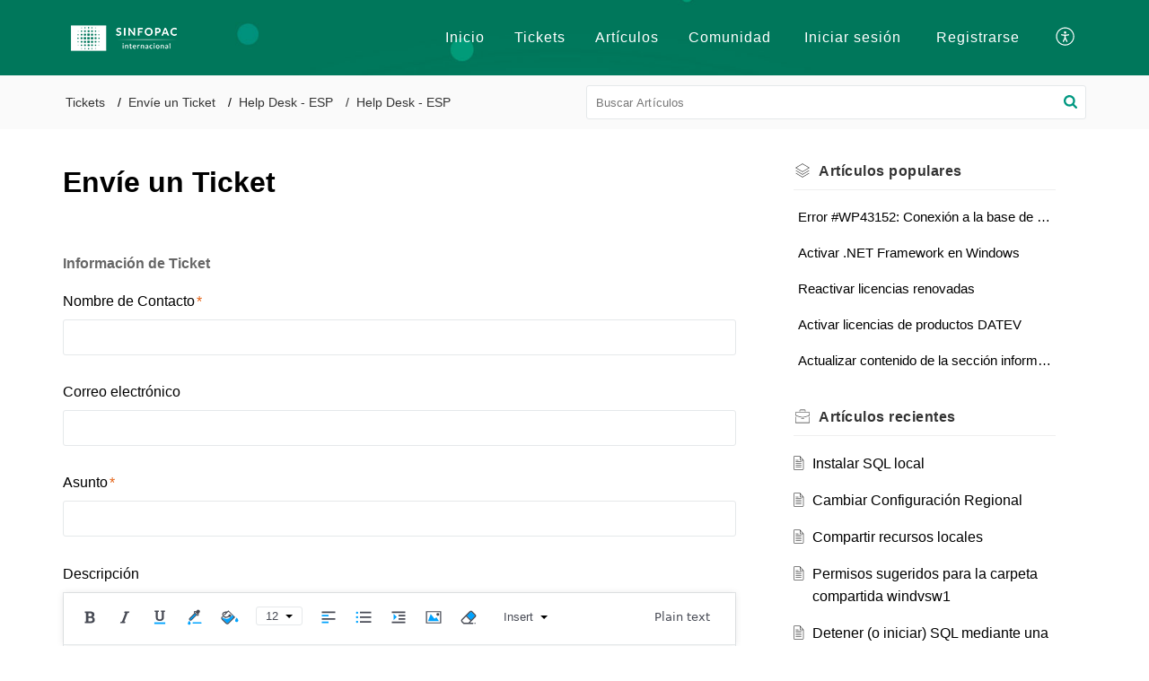

--- FILE ---
content_type: text/css;charset=UTF-8
request_url: https://soporte.sinfopac.com/portal/hccustomize/edbsn3e48f39e182b8599b766f89173388e47c4e11d259167c31950e37122ce123d7361bb4e841e0b9e039b5ebd04c0636036/stylesheet.css
body_size: 655
content:
.SearchContainer__searchIcon,.AppContainer__backToTop,.Button__footerBtn:hover,.LoginDetail__profileBtn{
	background:#009881
}
.SearchContainer__downArrow{
	border-top-color:#009881
}
.home svg .commonStyle__zt3BrandFill{
	fill:#009881;
    color:#009881
}
.Header__homeNavbarFixed .Header__navbar .Header__tabsTab.Header__active, .Header__homeNavbarFixed .Header__navbar .Header__tabsTab:hover, .globalfixednav .globalSignin:hover, .globalfixednav .globalSignup:hover,.globalfixednav .LoginDetail__signin:hover,.globalfixednav .LoginDetail__signup:hover{
	border-bottom: .1875rem solid #009881;
    color: #009881;
}
.globalfixednav .aPlusIcon:hover,.Signin__userLink,.Link__link2,.Icon__hoverbrand:hover,.Icon__brand,.Comment__cmtUsrNme,.TabFilter__tab:hover, .ThreadedComment__commentContent a,.FileUpload__userLink,.AvatarText__avatarText,.TopicDetailRightContainer__commentCount>span, .TopicDetailRightContainer__followerCount>span, .TopicDetailRightContainer__viewCount>span,.Button__primaryBorder, .Button__warningBorder,.TopicPreview__txtPrimary,.Pill__pillText,.NoContent__contentDescription a, .NoContent__title,.TopicDetailLeftContainer__creatorName,.ThreadedComment__userNameType2,.TopicPreview__creatorName, .globalfixednav .CustomizeContainer__aPlus:hover,.ForgetPasswordContainer__userLink,.Captcha__captchaText{
	color: #009881;
}
.AvatarText__avatarText{
	background: #fff;
}
.FileUpload__attachPin,.AvatarText__avatarText,.Button__primaryBorder, .Button__warningBorder,.Pill__pill{
	border-color:#009881;
}


--- FILE ---
content_type: text/css;charset=UTF-8
request_url: https://static.zohocdn.com/helpcenter/elegant/css/ticket.dfab5240eac5948d82e0_.css
body_size: 14782
content:
.TicketList__filterPanel{margin-bottom:0}.TicketList__filterPanel .TicketList__mobileFilter:not(:last-child){margin-right:1.875rem}.TicketList__ticketListContent{margin-bottom:1.25rem}.TicketList__deptFilter{min-width:13.625rem !important}.TicketList__pagination{padding:2.1875rem .9375rem 0;margin-bottom:1.25rem}.TicketList__topicList,.TicketList__deptList{-webkit-box-align:center;-ms-flex-align:center;align-items:center}.TicketList__deptLink{padding-left:.3rem}html[dir="rtl"] .TicketList__deptLink{padding-right:.3rem}@media only screen and (min-width:769px){.TicketList__ticketListContent{min-height:40vh}.TicketList__pagination{padding:2.1875rem .9375rem .9375rem}}.TicketList__folderIcon{margin-right:15px}html[dir="rtl"] .TicketList__folderIcon{margin-left:15px}.TicketList__accountCont{max-height:12.5rem}.TicketList__departmentlist,.TicketList__accountList{padding:.5rem 0 .5rem .3rem;font-size:0}.TicketList__accountSearching,.TicketList__accountNoResult{padding:.5rem 0 .5rem .3rem;font-size:.85rem;color:var(--color-greyShade11)}html[dir="rtl"] .TicketList__departmentlist,html[dir="rtl"] .TicketList__accountList,html[dir="rtl"] .TicketList__accountSearching,html[dir="rtl"] .TicketList__accountNoResult{padding:.5rem .3rem .5rem 0}.TicketList__deptName,.TicketList__accountName{font-size:.9375rem}.TicketList__statsContainer{margin-top:15px}.TicketList__filterList{font-size:var(--size-base8);justify-content:space-between}.TicketList__filterList:hover{background:var(--color-greyTint90)}.TicketList__ticketCount{padding:0 .3125rem 0 .625rem;white-space:nowrap}html[dir="rtl"] .TicketList__ticketCount{padding:0 .625rem 0 .3125rem}@media(max-width:48rem){.TicketList__mobileFilter{margin-right:20px}.TicketList__filterPanel{justify-content:flex-start}.TicketList__filterPanel .TicketList__mobileFilter:not(:last-child){margin-right:20px}}html[dir="rtl"] .TicketList__mobileFilter{margin:0 0 0 20px}html[dir="rtl"] .TicketList__filterPanel .TicketList__mobileFilter:not(:last-child){margin:0 0 0 20px}.TicketList__cv_viewsCont .TicketList__accountCont{max-height:43.75rem}@media(max-width:769px){.TicketList__cv_viewsCont{display:none}}.TicketList__cv_filterViews{margin-bottom:20px;display:none}@media(max-width:769px){.TicketList__cv_filterViews{display:block}}.TicketList__customStatusTitle{color:var(--color-greyShade11);display:inline-block;font-size:var(--size-base8);margin-right:.5rem}html[dir="rtl"] .TicketList__customStatusTitle{margin-left:.5rem;margin-right:0}.TicketList__selectStatus{margin-right:.75rem;position:relative;top:.125rem}html[dir="rtl"] .TicketList__selectStatus{margin-left:.75rem;margin-right:0}.TicketList__selectStatus>label{cursor:pointer}.TicketList__filterPanelCon{margin-bottom:1.5625rem}.TicketList__customStatusAdd{padding-top:.9375rem;display:none}.TicketList__showStatus{display:flex}.TicketList__tagItem{margin:0 0 .2rem .2rem;display:inline-block;line-height:normal}html[dir="rtl"] .TicketList__tagItem{margin:0 .2rem .2rem 0}.TicketList__statusTitlePart{padding:.625rem .625rem .3125rem}.TicketList__statusTitleWidth{font-size:0}.TicketList__statusTitle{font-size:var(--size-base2);font-weight:700;text-transform:uppercase}.TicketList__titleBorder{display:inline-block;width:1.25rem;height:1px;background-color:#777;margin-top:.1875rem}.TicketList__arrowIcon{width:.625rem;height:.625rem;transform:rotate(0);transition:transform .2s}.TicketList__statusArrow{display:inline-block;color:var(--color-black);margin:0 .3125rem 0 .625rem}html[dir="rtl"] .TicketList__statusArrow{margin:0 .625rem 0 .3125rem}.TicketList__statusArrowOpen{transform:rotate(180deg)}.TicketList__clearTxt{font-size:var(--size-base8);margin-top:.1875rem;display:inline-flex;align-self:flex-start}.TicketList__header{justify-content:space-between;padding:0 0 .9375rem;border-bottom:1px solid var(--color-border1)}.TicketList__rightPart{flex-shrink:0;margin:0 0 0 .9375rem}html[dir="rtl"] .TicketList__rightPart{margin:0 .9375rem 0 0}.TicketList__exportIcon{display:inline-block}.TicketList__exportLoadingIcon{transition:.15s transform linear;animation:TicketList__exportAnimation .5s linear infinite;font-size:0;margin-top:.125rem}.TicketList__downloadIcon{display:inline-block;margin-left:.75rem}html[dir="rtl"] .TicketList__downloadIcon{margin-left:0;margin-right:.75rem}.TicketList__exportOptions{margin-left:.75rem}html[dir="rtl"] .TicketList__exportOptions{margin-left:0;margin-right:.75rem}@keyframes TicketList__exportAnimation{0%{transform:rotate(0)}100%{transform:rotate(360deg)}}.TicketList__viewsList{display:inline-flex;gap:.3125rem}.TicketList__viewsTicketCount{flex-shrink:0}@media(max-width:48rem){.TicketList__customStatusAdd{padding:.625rem 0}.TicketList__header{padding-bottom:.625rem}}.TicketFilterPopup__filterValue{font-size:.875rem}.TicketFilterPopup__count{margin-left:5px}.TicketFilterPopup__small{max-height:13.5rem}.TicketFilterPopup__medium{max-height:16.25rem}.TicketFilterPopup__noResult{color:var(--color-black);font-size:.875rem;padding:.625rem;white-space:normal}.TicketFilterPopup__content{border:.0625rem solid var(--color-border1);z-index:3;box-shadow:.125rem .3125rem .5rem 0 #db;-webkit-box-shadow:.125rem .3125rem .5rem 0 #db;-moz-box-shadow:.125rem .3125rem .5rem 0 rgba(219,219,219,1);background:var(--color-white);min-width:10.625rem;max-width:13.625rem}.TicketFilterPopup__arrowIcon{color:var(--color-black);margin-left:.6rem;height:.625rem;width:.625rem;top:0}.TicketFilterPopup__searchContainer{margin:10px;font-size:13px}.TicketFilterPopup__searchContainer>:not(:last-child){top:50%;left:.7rem;transform:translateY(-50%);position:absolute}.TicketFilterPopup__searchBoxIcon{width:13px;height:13px;color:var(--color-raven)}.TicketFilterPopup__findDep{padding:10px 10px 10px 2rem;border:1px solid var(--color-heather);color:greyShade11;background:var(--color-white);font-size:.8125rem;border-radius:6px;font-family:inherit}.TicketFilterPopup__findDep::-webkit-input-placeholder{opacity:.54}.TicketFilterPopup__findDep::-moz-placeholder{opacity:.54}.TicketFilterPopup__findDep:-ms-input-placeholder{opacity:.54}.TicketFilterPopup__findDep:focus{outline:0}html[dir="rtl"] .TicketFilterPopup__arrowIcon{margin:0 .6rem 0 0}html[dir="rtl"] .TicketFilterPopup__searchContainer>:not(:last-child){left:auto;right:.7rem}html[dir="rtl"] .TicketFilterPopup__findDep{padding:10px 2rem 10px 10px}html[dir="rtl"] .TicketFilterPopup__count{margin:0 5px 0 0}.TicketFilterPopup__filterFooter{padding:.3125rem .625rem;border-top:1px solid #f5f5f5}.TicketFilterPopup__statusClear{font-size:var(--size-base8);opacity:.5;cursor:default}.TicketFilterPopup__statusClearEnable{opacity:1;cursor:pointer}.TicketListItem__listItem{padding:.625rem 0;border-bottom:1px solid var(--color-border2)}.TicketListItem__forumCon{width:90%}.TicketListItem__replyCount{font-size:.8125rem}.TicketListItem__rightReply{width:8%}.TicketListItem__overdueIcon{display:inline;margin:0 .125rem 0 0}html[dir="rtl"] .TicketListItem__overdueIcon{margin:0 0 0 .125rem}.TicketListItem__listItem:after{content:" ";display:block;clear:both}.TicketListItem__ticketCardTitle{font-size:var(--size-base13);font-weight:600}.TicketListItem__ticketId{color:var(--color-greyShade11)}html[dir="rtl"] .TicketListItem__ticketId{display:inline-block;margin-right:3px}.TicketListItem__ticketStatus{font-size:var(--size-base2)}.TicketListItem__avatarStatus{min-width:4rem;max-width:4rem}.TicketListItem__ticketStausPart{margin-right:0}html[dir="rtl"] .TicketListItem__ticketStausPart{margin-left:0}.TicketListItem__ticketlistItem{margin-top:.313rem}.TicketListItem__overdue{color:var(--color-overDue)}.TicketListItem__closed{color:var(--color-danger)}.TicketListItem__open{color:var(--color-greyShade11)}.TicketListItem__cursor{cursor:pointer}.Pagination__arrowBox{line-height:2.375rem;margin:0 .3125rem 0 0;color:var(--color-greyShade20);font-size:var(--size-base17);background:var(--color-arrow)}html[dir="rtl"] .Pagination__arrowBox{margin:0 0 0 .3125rem}.Pagination__nrmalTab{color:var(--color-greyShade20);width:2.375rem;height:2.375rem}.Pagination__nrmalTab:hover,.Pagination__pgNvRtHv:hover,.Pagination__pgNvLtHv:hover{color:var(--color-brand)}.Pagination__active{width:2.375rem;height:2.375rem;font-weight:600}.Pagination__pageNavLft{-webkit-transform:rotate(90deg);-ms-transform:rotate(90deg);transform:rotate(90deg);width:2.375rem;height:2.375rem;color:var(--color-greyShade70)}html[dir="rtl"] .Pagination__pageNavLft{-webkit-transform:rotate(270deg);-ms-transform:rotate(270deg);transform:rotate(270deg)}.Pagination__pageNavRight{-webkit-transform:rotate(-90deg);-ms-transform:rotate(-90deg);transform:rotate(-90deg);width:2.375rem;height:2.375rem;color:var(--color-greyShade70)}html[dir="rtl"] .Pagination__pageNavRight{-webkit-transform:rotate(90deg);-ms-transform:rotate(90deg);transform:rotate(90deg)}.Pagination__paginationLtDisabled{opacity:.6;cursor:not-allowed}.Pagination__paginationRtDisabled{opacity:.6;cursor:not-allowed}.Pagination__paginationLtDisabled:hover,.Pagination__paginationRtDisabled:hover{color:var(--color-greyShade70)}.NoContent__noContent{padding:1.6rem 0}.NoContent__noSpace{padding:0}@media only screen and (min-width:48em){.NoContent__noContent{padding:5rem 0}.NoContent__noSpace{padding:0}}.NoContent__contentDescription{color:var(--color-greyShade11)}.NoContent__title{font-size:1.333rem;font-weight:600;color:var(--color-brand);margin:1rem 0 0}.NoContent__contentDescription p{margin:.3rem 0 0}.DropDown__dropdown{border:1px solid var(--color-border);border-radius:.2rem;min-height:2.5rem}.DropDown__selectedText{font-size:var(--size-base8);padding:.5rem 3rem .5rem .75rem;min-height:2.5rem;line-height:1.5rem;margin-right:2rem;gap:.3125rem}.DropDown__viewsCount{flex-shrink:0}.DropDown__dropdown:focus{outline:0}html[dir="rtl"] .DropDown__selectedText{padding:.5rem .75rem .5rem 3rem;margin-left:2rem;margin-right:0}.DropDown__hasError{border:1px solid #ff8787}.DropDown__selectname{font-size:var(--size-base8);font-family:inherit;padding:.5rem 3rem .5rem .75rem;min-height:2.5rem;border-radius:.2rem;line-height:1.5rem;-webkit-appearance:textfield}html[dir="rtl"] .DropDown__selectname{padding:.5rem .75rem .5rem 3rem}@supports(-webkit-overflow-scrolling:touch){.DropDown__selectname,.DropDown__selectedText{height:2.5rem}}.DropDown__selectname::-webkit-input-placeholder{color:var(--color-textGreyShade35);letter-spacing:.1px;overflow:hidden;text-overflow:ellipsis;white-space:nowrap;width:100%}.DropDown__selectname::-moz-placeholder{color:var(--color-textGreyShade35);letter-spacing:.1px;opacity:1}.DropDown__selectname:-ms-input-placeholder{color:var(--color-textGreyShade35);letter-spacing:.1px}.DropDown__arrowOpen{-webkit-transform:rotateX(0);transform:rotateX(0);-webkit-transition:-webkit-transform 200ms ease;transition:-webkit-transform 200ms ease;-o-transition:transform 200ms ease;transition:transform 200ms ease;transition:transform 200ms ease,-webkit-transform 200ms ease;right:.9rem;top:.5rem}html[dir="rtl"] .DropDown__arrowOpen{left:.9rem;right:auto}.DropDown__arrowClose{-webkit-transform:rotateX(180deg);transform:rotateX(180deg);-webkit-transition:-webkit-transform 200ms ease;transition:-webkit-transform 200ms ease;-o-transition:transform 200ms ease;transition:transform 200ms ease;transition:transform 200ms ease,-webkit-transform 200ms ease}.DropDown__listview{border-top-right-radius:2px;border-top-left-radius:2px;border:1px solid var(--color-border);background-color:var(--color-white);z-index:2;left:0;right:0;top:2.875rem}.DropDown__listViewTop{bottom:2.875rem;top:initial}.DropDown__listmenu{margin:.188rem 0 .250rem 0;max-height:218px}.DropDown__option{padding:.3125rem .9375rem;font-size:var(--size-base13);letter-spacing:.1px;margin-top:0}.DropDown__optionWrap{display:inline-flex;gap:.3125rem;max-width:100%}@media(max-width:48rem){.DropDown__option{font-size:var(--size-base8)}.DropDown__mobileListMenu .DropDown__option{padding:.625rem}.DropDown__mobileListMenu .DropDown__option+.DropDown__option{border-top:1px solid #e6e8ea}.DropDown__mobileListMenu{max-height:214px}}.DropDown__option+.DropDown__option{border-top:1px solid var(--color-border)}.DropDown__option:hover{color:var(--color-brand);background:var(--color-white)}.DropDown__hide{display:none}.DropDown__bccolor{background:var(--color-white)}.DropDown__normal{background-color:var(--color-white)}.DropDown__mobileViewIcon .DropDown__viewsIcon{padding-left:.75rem;font-size:13px;color:#666;flex-shrink:0}.DropDown__mobileViewIcon .DropDown__selectedText{padding:.5rem 1rem .5rem .625rem}html[dir="rtl"] .DropDown__mobileViewIcon .DropDown__selectedText{padding:.5rem .625rem .5rem 1rem}.DropDown__mobileViewIcon .DropDown__selectname{padding:.5rem 3rem .5rem .625rem}html[dir="rtl"] .DropDown__mobileViewIcon .DropDown__selectname{padding:.5rem .625rem .5rem 3rem}html[dir="rtl"] .DropDown__mobileViewIcon .DropDown__viewsIcon{padding:0 .75rem 0 0}.Pill__pill{border-width:1px;border-style:solid;border-radius:3px;padding:0 .4rem}.Pill__pillText{font-size:var(--size-base9)}html[dir="rtl"] .Pill__deleteIcon{margin-left:0;margin-right:.6rem}.Pill__deleteIcon{margin-left:.6rem}.Pill__smallPill{padding:.0625rem .4rem .1875rem;line-height:1rem}.Pill__smallPill .Pill__pillText{font-size:.75rem}.Pill__smallPill .Pill__deleteIcon{margin-left:.3125rem}.Pill__smallPill svg{top:0}.CheckBox__labelRemember{font-size:var(--size-base5);display:inline-block}.CheckBox__labelRemember>label{color:var(--color-greyShade70)}.CheckBox__labelRemember>input{margin:0}.CheckBox__hasError>input{outline:1px solid red;outline-offset:-1px}.CheckBox__inputCheckbox{display:none}.CheckBox__checkbox{width:1.125rem;height:1.125rem;position:relative;border:1px solid #dadada;border-radius:3px;transition:all .28s cubic-bezier(0.4,0,0.2,1);transition-property:background-color,border-color;display:inline-block;cursor:pointer}.CheckBox__checkbox::after{content:'';display:inline-block;width:.375rem;height:.75rem;border-width:0 2px 2px 0;border-style:solid;border-color:transparent;transform:rotate(45deg);position:absolute;top:0;left:.3125rem;transition:border-color .28s cubic-bezier(0.4,0,0.2,1)}html[dir="rtl"] .CheckBox__checkbox::after{right:.3125rem;left:auto}.CheckBox__inputCheckbox:checked+.CheckBox__checkbox{background-color:#d56a30;border-color:#d56a30}.CheckBox__inputCheckbox:checked+.CheckBox__checkbox::after{border-color:#fff}.CheckBox__hasError .CheckBox__checkbox{border:1px solid #ff8787}.CheckBox__disabled{cursor:default}.ExportMoreOptions__content{border:.0625rem solid rgba(0,0,0,.1);z-index:3;box-shadow:0 0 .3125rem rgba(0,0,0,0.1);background-color:var(--color-white)}.ExportMoreOptions__popupContent{min-width:12.5rem;max-width:12.5rem}.ExportMoreOptions__popupList{padding:.625rem;font-size:.9rem}.ExportMoreOptions__popupList+.ExportMoreOptions__popupList{border-top:.0625rem solid var(--color-grey70)}.ExportMoreOptions__listIcon{margin-right:.625rem;font-size:0}html[dir="rtl"] .ExportMoreOptions__listIcon{margin-left:.625rem;margin-right:0}.ExportHistoryPopup__container{width:100%;height:100%}.ExportHistoryPopup__header{justify-content:space-between;padding:.75rem 1.25rem .75rem 1.563rem;border-bottom:1px solid #efefef;min-height:3.5rem}html[dir="rtl"] .ExportHistoryPopup__header{padding:.75rem 1.563rem .75rem 1.25rem}.ExportHistoryPopup__headerTitle{font-size:var(--size-base13);font-weight:600;color:var(--color-black)}.ExportHistoryPopup__historyList{padding:0;margin:0}.ExportHistoryPopup__listItem{padding:0 1.5625rem;border-bottom:1px solid var(--color-border2)}.ExportHistoryPopup__listItem:hover{background-color:#f8f8f8}.ExportHistoryPopup__listItemWrapper{padding:1.25rem 0}.ExportHistoryPopup__listIcon{flex-shrink:0;margin:.438rem .625rem 0 0;font-size:0}html[dir="rtl"] .ExportHistoryPopup__listIcon{margin:.438rem 0 0 .625rem}.ExportHistoryPopup__downloadPart{flex-shrink:0}.ExportHistoryPopup__fileName{font-size:var(--size-base13);line-height:25.6px;font-weight:600;margin-right:.625rem}html[dir="rtl"] .ExportHistoryPopup__fileName{margin-right:0;margin-left:.625rem}.ExportHistoryPopup__notes{padding:1rem 1.5625rem;border-bottom:1px solid var(--color-border2)}.ExportHistoryPopup__infoList{list-style:none;padding:0;line-height:1rem;margin-top:.25rem}.ExportHistoryPopup__infoItem{font-size:var(--size-base5);color:var(--color-greyShade11);display:inline-block}.ExportHistoryPopup__infoList .ExportHistoryPopup__infoItem:before{content:'·';padding:0 8px;color:var(--color-greyShade11);font-weight:600}.ExportHistoryPopup__infoList .ExportHistoryPopup__infoItem:first-child:before{content:'';padding:0}.ExportHistoryPopup__errorMessage{justify-content:center;width:100%;height:100%}.ExportHistoryPopup__errorMessageDescription{font-size:var(--size-base17);color:var(--color-black);font-weight:500;padding:.625rem}.ExportHistoryPopup__moreInfo{margin-top:.375rem}.ExportHistoryPopup__expiryPart{font-size:var(--size-base5);color:var(--color-greyShade11)}@media only screen and (max-width:1024px){.ExportHistoryPopup__downloadPart{visibility:visible;opacity:1}}@media only screen and (min-width:1025px){.ExportHistoryPopup__downloadPart{visibility:hidden;opacity:0;transition:opacity .15s ease}.ExportHistoryPopup__listItem:hover .ExportHistoryPopup__downloadPart,.ExportHistoryPopup__listItem:focus-within .ExportHistoryPopup__downloadPart{visibility:visible;opacity:1}}.Notes__container{padding:.625rem .9375rem;background-color:#f8f8f8;border:1px solid var(--color-border1);border-radius:5px}.Notes__content{font-size:var(--size-base5);line-height:16px;color:var(--color-greyShade95)}.Notes__iconPart{flex-shrink:0;font-size:0;margin:.188rem .625rem 0 0}html[dir="rtl"] .Notes__iconPart{margin:.188rem 0 0 .625rem}.RightSidePanel__container{top:0;right:0;width:410px;height:100%;z-index:12}html[dir="rtl"] .RightSidePanel__container{right:auto;left:0}.RightSidePanel__wrapper{background-color:var(--color-white);box-shadow:-5px 4px 16px 0 #0000001F;width:100%;height:100%}@media only screen and (max-width:768px){.RightSidePanel__container{width:100%}.RightSidePanel__wrapper{margin-top:30px;border-radius:16px 16px 0 0}}.TicketSortbyPopup__filterOptions{margin-right:.75rem}html[dir="rtl"] .TicketSortbyPopup__filterOptions{margin-left:.75rem;margin-right:0}.TicketSortbyPopup__content{border:.0625rem solid rgba(0,0,0,.1);z-index:3;box-shadow:0 0 .3125rem rgba(0,0,0,0.1);background-color:var(--color-white)}.TicketSortbyPopup__popupContent{min-width:12.5rem;max-width:12.5rem}.TicketSortbyPopup__popupList{font-size:.9rem}.TicketSortbyPopup__titlePart{padding:.625rem .625rem .3125rem;font-size:0}.TicketSortbyPopup__title{font-size:var(--size-base2);font-weight:700;text-transform:uppercase}.TicketSortbyPopup__titleBorder{display:inline-block;width:1.25rem;height:1px;background-color:#777;margin-top:.1875rem}.ListHeader__linkText{text-decoration:none}.ListHeader__backIcon{transition:all .25s ease}html[dir="rtl"] .ListHeader__backIcon{transform:rotateY(180deg)}.ListHeader__toggelIcon{transform:rotate(45deg)}.ListHeader__editOption{font-size:.9rem}.ListHeader__listIcon1{margin-right:.5rem}html[dir="rtl"] .ListHeader__listIcon1{margin-left:.5rem;margin-right:0}.ListHeader__listHeader1{margin:0 0 .625rem;border-bottom:1px solid var(--color-border1);padding:0 0 .5rem}.ListHeader__header1{letter-spacing:.03125rem;color:var(--color-greyShade70);font-size:var(--size-base13);font-weight:600}.ListHeader__listIcon2{margin:0 .5rem 0 0}html[dir="rtl"] .ListHeader__listIcon2{margin:0 0 0 .5rem}.ListHeader__listIcon2>svg{display:block}.ListHeader__listHeader2{margin-bottom:1.125rem}.ListHeader__header2{font-size:1.1875rem;font-weight:700;margin:0;color:var(--color-greyShade70)}.ListHeader__listHeader3{padding:.9375rem 0;border-bottom:1px solid var(--color-border2)}.ListHeader__listIcon3{padding-right:.625rem}html[dir="rtl"] .ListHeader__listIcon3{padding-left:.625rem;padding-right:0}.ListHeader__header3{font-size:var(--size-base13);font-weight:500;letter-spacing:0;margin-left:25px}html[dir="rtl"] .ListHeader__header3{margin-right:25px;margin-left:0}.ListHeader__listHeader4{margin-bottom:0}.ListHeader__header4{font-size:var(--size-base15);padding-bottom:.5rem}.ListHeader__cursor{cursor:pointer}.ListHeader__headerType1{align-items:flex-start;margin:0 0 .625rem;border-bottom:1px solid var(--color-border2);padding:0 0 .5rem}.ListHeader__headerType1 .ListHeader__listIcon2,.ListHeader__headerType1 .ListHeader__kbSubcategoryImg{margin:0 .9375rem 0 0}.ListHeader__headerType1 .ListHeader__header2{padding-top:.1875rem}html[dir='rtl'] .ListHeader__headerType1 .ListHeader__listIcon2,html[dir='rtl'] .ListHeader__headerType1 .ListHeader__kbSubcategoryImg{margin:0 0 0 .9375rem}.ListHeader__description{color:var(--color-greyShade20);margin-top:.3125rem;font-size:.8125rem;word-wrap:break-word;word-break:break-word}.ListHeader__dottedPopup{margin:0 0 0 15px}html[dir='rtl'] .ListHeader__dottedPopup{margin:0 15px 0 0}.ListHeader__popupListContainer{padding:5px 0}.ListHeader__popupList{display:flex;align-items:center;justify-content:space-between;padding:8px 15px;cursor:pointer}.ListHeader__popupList:hover{background:#fafafa;color:#e46317}.ListHeader__popupList:hover svg{color:#e46317}.ListHeader__followCount{background:#f5f5f5;display:flex;align-items:center;justify-content:center;border-radius:37px;padding:5px;line-height:normal;font-size:0;min-width:24px;color:#777;flex-shrink:0}.ListHeader__followCount:hover{background:#e46317;color:#fff}.ListHeader__followTxt{font-size:14px;margin:0 10px;font-weight:normal}.ListHeader__count{font-size:12px;font-weight:normal}.ListHeader__listIcon{height:1rem}.DottedMenuPopup__dottedIcon{padding:.3125rem .4rem}.DottedMenuPopup__dotMenuPopup{max-width:10rem;min-width:6rem}.DottedMenuPopup__extraWidth{max-width:18rem;min-width:14rem}.DottedMenuPopup__content{border:.0625rem solid rgba(0,0,0,.1);z-index:3;box-shadow:0 0 .3125rem rgba(0,0,0,0.1);background:white}.TicketDetailLeftContainer__ticketDetailLeftContainer{margin:0 0 2rem 0}.TicketDetailLeftContainer__spacePag{padding:0}@media only screen and (min-width:48em){.TicketDetailLeftContainer__pagination{position:absolute;left:0;right:0;bottom:0}.TicketDetailLeftContainer__ticketDetailLeftContainer{min-height:40vh}.TicketDetailLeftContainer__spacePag{padding:0 0 4.375rem}}.TicketDetailLeftContainer__backToSearch{margin:0 0 20px}.TicketDetailLeftContainer__showmore{padding:.625rem 0;background:var(--color-greyTint85);font-size:1rem;border-top:.0625rem solid whitesmoke}.TicketDetailLeftContainer__pagination{margin:2rem 0 0}.TicketDetailLeftContainer__userLink{color:var(--color-brand)}.ConversationForm__editorBar{padding:0 0 .5rem;border-bottom:1px solid var(--color-border1);align-items:center;justify-content:space-between}.ConversationForm__ticketCreateTime{color:var(--color-greyShade11);font-size:.9rem}.ConversationForm__replyEditor{padding:1rem 0 0}.ConversationForm__list{font-size:var(--size-base9);transition:color .15s ease}.ConversationForm__list+.ConversationForm__list{margin-left:1.5625rem}html[dir="rtl"] .ConversationForm__list+.ConversationForm__list{padding-right:1.5625rem;padding-left:0}@media only screen and (max-width:415px){.ConversationForm__list>span{display:none}}.CommentForm__commentFormSection{padding:1rem 0}.CommentForm__fileUpload{margin:.8rem 0}.CommentForm__footerBtn{padding:.5rem 0 0}.CommentForm__userIcon{margin:4px 0 0}.CommentForm__difTitle{border:1px solid var(--color-border);border-bottom:0;z-index:9999;background-color:#fafafa}.CommentForm__title{padding:0 .9375rem;max-height:0}.CommentForm__titleBlock{padding:.5rem .9375rem;visibility:visible;justify-content:space-between;align-items:center}.CommentForm__title,.CommentForm__titleBlock{transition:.4s ease-out;background-color:var(--color-greyTint90);font-size:var(--size-base13)}.CommentForm__richtext{font-size:var(--size-base19)}html[dir="rtl"] .CommentForm__notifyMe{padding-left:.5rem;padding-right:0}.CommentForm__displayNone{display:none}.CommentForm__notifyElement{margin:0 0 .8rem;display:inline-flex;align-items:center;flex-wrap:wrap;justify-content:flex-end}@media only screen and (min-width:415px){.CommentForm__notifyOpt{justify-content:space-between;align-items:center}.CommentForm__notifyElement{margin:0}}@media only screen and (max-width:767px){.CommentForm__notifyElement{width:100%;justify-content:flex-start}}.CommentForm__notifyFlw,.CommentForm__notifyMtn{margin-right:1.25rem;font-size:1rem}.CommentForm__notifyPl15{padding-left:.3125rem;color:var(--color-greyShade70);vertical-align:text-bottom}.CommentForm__notifyElement div:last-child.CommentForm__notifyMtn{margin-right:0}.CommentForm__notifyElement div:last-child.CommentForm__notifyFlw{margin-right:0}html[dir="rtl"] .CommentForm__notifyPl15{padding-right:.3125rem;padding-left:0}html[dir="rtl"] .CommentForm__notifyElement div:last-child.CommentForm__notifyMtn,html[dir="rtl"] .CommentForm__notifyElement div:last-child.CommentForm__notifyFlw{margin-right:1.25rem;margin-left:0}.CommentForm__jcfe{justify-content:flex-end}.TextArea__textarea{color:var(--color-greyShade60);outline:0;border-radius:.25rem;padding:.5rem .75rem;font-size:var(--size-base13);font-family:"Latoregular",sans-serif;border:.0625rem solid var(--color-border);resize:none;-webkit-appearance:none;-moz-appearance:none;appearance:none}.TextArea__textArea{min-height:6.8125rem}.TextArea__textArea::-webkit-input-placeholder{color:var(--color-greyShade20)}.TextArea__textArea::-moz-placeholder{color:var(--color-greyShade20);opacity:1}.TextArea__textArea:-ms-input-placeholder{color:var(--color-greyShade20)}.TextArea__textArea:-moz-placeholder{color:var(--color-greyShade20);opacity:1}.TextArea__commentText{border-radius:0}@-webkit-keyframes TextArea__areaOpen{0%{min-height:2.8125rem}100%{min-height:21.25rem}}@keyframes TextArea__areaOpen{0%{min-height:2.8125rem}100%{min-height:15rem}}@-webkit-keyframes TextArea__areaClose{0%{min-height:15rem}100%{min-height:2.8125rem}}@keyframes TextArea__areaClose{0%{min-height:21.25rem}100%{min-height:2.8125rem}}.TextArea__commentTextClose{animation:TextArea__areaClose .5s ease-out}.TextArea__commentTextOpen{min-height:250px}.TextEditorStenCil__stencilTextArea{background-color:#fff;border:.0625rem solid #e5e8ea;height:15.625rem}.TextEditorStenCil__stencilTextmenus{padding:.5rem .625rem;position:relative;border-bottom:.0625rem solid #e5e8ea;min-height:3.125rem !important;box-sizing:border-box !important;display:flex;align-items:center;justify-content:space-between}.TextEditorStenCil__stencilMenus{margin:0;padding:0;list-style:none;display:flex;justify-content:space-between}.TextEditorStenCil__descStencil{padding:1.0625rem .625rem}.TextEditorStenCil__descStencil div,.TextEditorStenCil__stencilMenus li{background-color:#eee;animation-name:TextEditorStenCil__newstencil-placelinear;animation:TextEditorStenCil__newstencil-placelinear 1s linear infinite forwards;-webkit-animation:TextEditorStenCil__newstencil-placelinear 1s linear infinite forwards;-moz-animation:TextEditorStenCil__newstencil-placelinear 1s linear infinite forwards;-o-animation:TextEditorStenCil__newstencil-placelinear 1s linear infinite forwards;-ms-animation:TextEditorStenCil__newstencil-placelinear 1s linear infinite forwards;background:linear-gradient(to right,#f1f1f1 8%,#f6f7f8 18%,#f6f7f8 33%);-webkit-background-size:31.25rem 18.75rem;background-size:31.25rem 18.75rem;border-radius:.0625rem}.TextEditorStenCil__descW100,.TextEditorStenCil__stencilMenus{width:100%}.TextEditorStenCil__descStencil div{height:.4375rem;margin-bottom:1.25rem}.TextEditorStenCil__descW30{width:30%}.TextEditorStenCil__descW70{width:70%}.TextEditorStenCil__stencilMenus li{position:relative;overflow:hidden;width:1.875rem;height:1.25rem;margin-right:.4375rem}.TextEditorStenCil__menuW65{width:4.0625rem !important}@-webkit-keyframes TextEditorStenCil__newstencil-placelinear{100%{background-position:468px 0}}@keyframes TextEditorStenCil__newstencil-placelinear{100%{background-position:468px 0}}:root{--zd_regular:'ProximaNovaRegular',Arial,Helvetica,sans-serif}.TextEditor__icon{position:relative;top:-.1133333333em;display:inline-block;vertical-align:middle;width:1.5rem;height:1.5rem;color:inherit;fill:currentColor}.TextEditor__small{width:.9375rem;height:.9375rem}.TextEditor__threeDotIcon{display:inline-block;transform:rotate(90deg)}.TextEditor__editDraft *{box-sizing:initial;line-height:initial}.TextEditor__editDraft{width:100%;position:relative}.KB_Editor_menus{box-sizing:border-box !important}.KB_Editor_iframe{height:auto !important}.zdeskEditor_popup *{box-sizing:border-box;border-collapse:initial}.KB_Editor_MultiTools li{line-height:10px;padding:4px}.KB_Editor_MultiTools li.fright .KB_Editor_PlainText svg{display:none}.zdeskEditor_popup .zdeskEditor_PUbody form>.ze_ptble{box-sizing:border-box}.KB_Editor_UploadImage input{box-shadow:none}.KB_Editor_UploadImage button{margin-right:12px}.KB_Editor_iframe,.ze_area{min-height:220px !important}.formEditor .KB_Editor_iframe,.formEditor .ze_area{min-height:300px !important}.ze_area{outline:0;height:auto !important}.plainTextNone .KB_Editor_menus .fright{display:none}.plainTextNone .KB_Editor_iframe{min-height:185px !important}.kbInlineAttachNone .KB_Editor_menus li[editor-command="attach"]{display:none}@media only screen and (max-width:48em){.zdeskEditor_popup{left:10px !important;min-width:350px !important;max-width:350px !important}}@media all and (-ms-high-contrast:none){.TextEditor__editDraft *{box-sizing:content-box;line-height:normal}.zdeskEditor_popup *{box-sizing:content-box;border-collapse:separate}*::-ms-backdrop,.TextEditor__cardDetail{box-sizing:content-box;line-height:normal}}.ze_autoFill .ze_tbdr li{max-width:100% !important;height:auto}#mentionPopup .ze_dd{z-index:1 !important}.KB_Editor_menus{transition:all .4s ease-in-out}.KB_Editor_menus .KB_Editor_MultiTools{overflow:hidden;height:40px;transition:all .4s ease-in-out}.KB_Editor .toolbarDown{border-width:0 !important;min-height:0;box-shadow:none;padding:0 10px;display:block}.toolbarDown .KB_Editor_MultiTools{height:0}@media only screen and (max-width:768px){.KB_Editor_menus .KB_Editor_MultiTools{height:inherit}.KB_Editor_MultiTools li{padding:3px}}.FileUpload__attachPin{width:2.1875rem;height:2.1875rem;border-width:.0625rem;border-style:solid;border-radius:50%;padding:.282rem .58rem;margin-right:.625rem}html[dir="rtl"] .FileUpload__attachPin{margin-left:.625rem;margin-right:0}.FileUpload__attachPin1{width:2.1875rem;height:2.1875rem;border:.0625rem solid transparent;padding:.285rem .58rem .282rem;margin-right:.625rem}html[dir="rtl"] .FileUpload__attachPin1{margin-left:.625rem;margin-right:0}@-webkit-keyframes FileUpload__spin{0%{-webkit-transform:rotate(0);transform:rotate(0)}50%{-webkit-transform:rotate(180deg);transform:rotate(180deg)}100%{-webkit-transform:rotate(359deg);transform:rotate(359deg)}}@keyframes FileUpload__spin{0%{-webkit-transform:rotate(0);transform:rotate(0)}50%{-webkit-transform:rotate(180deg);transform:rotate(180deg)}100%{-webkit-transform:rotate(359deg);transform:rotate(359deg)}}.FileUpload__attachLoading{width:2.1875rem;height:2.1875rem;padding:.282rem .58rem;margin-right:.625rem;position:absolute;top:0;left:0;border-top-width:3px;border-style:solid;border-top-color:var(--color-brand);border-right:5px solid transparent;border-radius:72px;border-left:0;border-bottom:0;-webkit-animation:FileUpload__spin 500ms linear infinite;animation:FileUpload__spin 500ms linear infinite}html[dir="rtl"] .FileUpload__attachLoading{right:0;left:auto;border-left:5px solid var(--color-brand);border-right:0;margin-left:.625rem;margin-right:0}.FileUpload__label:focus{outline:0}.FileUpload__userLink{margin-right:.625rem}.FileUpload__uploadInform{color:var(--color-greyShade11);font-size:var(--size-base1)}html[dir="rtl"] .FileUpload__userLink{margin-left:.625rem;margin-right:0}.FileUpload__hiddenInput{top:0;bottom:0;left:0;width:95px;opacity:0;z-index:1}html[dir="rtl"] .FileUpload__hiddenInput{right:0;left:auto}.Attachment__atchNmeOnly{margin-top:.5rem}.Attachment__attachIcon{margin:.5rem .7rem 0 0}html[dir="rtl"] .Attachment__attachIcon{margin:.5rem 0 0 .7rem}.Attachment__downloadIcon,.Attachment__deleteIcon{margin:.75rem 0 0 1.25rem}html[dir="rtl"] .Attachment__downloadIcon,html[dir="rtl"] .Attachment__deleteIcon{margin:.75rem 1.25rem 0 0}@media only screen and (min-width:48em){.Attachment__downloadIcon,.Attachment__deleteIcon{opacity:0;transition:opacity .15s ease}.Attachment__attachRow:hover .Attachment__downloadIcon,.Attachment__attachRow:hover .Attachment__deleteIcon{opacity:1}}.Attachment__attachName{font-size:var(--size-base11);color:var(--color-greyShade70)}.Attachment__attachSize{font-size:var(--size-base4);color:var(--color-greyShade11)}.Attachment__imgViewer{bottom:105%;left:-10px;visibility:hidden}html[dir="rtl"] .Attachment__imgViewer{right:-10px;left:auto}.Attachment__imgViewer:after{position:absolute;left:1.2rem;bottom:.125rem;content:"";display:inline-block;width:.8em;height:.8em;border-right:1px solid var(--color-greyTint65);border-top:1px solid var(--color-greyTint65);transform:rotate(135deg);background-color:var(--color-white)}html[dir="rtl"] .Attachment__imgViewer:after{right:1.2rem;left:auto}.Attachment__attachIcon:hover .Attachment__imgViewer{visibility:visible}.Attachment__imgviewerContent{margin-bottom:.500rem;max-width:14rem;min-width:4rem;padding:.4rem;background-color:var(--color-white);border:1px solid var(--color-greyTint65);box-shadow:0 2px 2px rgba(32,35,32,.15)}.Attachment__attachViewImg{max-width:13rem;max-height:8rem}.Attachment__attachmentHeading{margin:1rem 0;font-weight:600;font-size:var(--size-base15)}@media only screen and (max-width:813px){.Printcontainer__print{display:none}}.ThreadForm__threadFormContainer{margin-bottom:25px}.ThreadForm__uploadAttach{margin:0 0 1rem}.ThreadForm__fileUploadAttach{margin:1rem 0 1rem}.ThreadForm__draftTime{margin:-10px 0 10px;color:var(--color-brand);font-size:var(--size-base9)}.ThreadForm__ccSecemail{display:flex}.ThreadForm__sEmail{flex:1;min-width:0}.ThreadForm__ccText{padding:.125rem 1.0625rem 0 0}html[dir="rtl"] .ThreadForm__ccText{padding:.125rem 0 0 1.0625rem}.ThreadForm__errMsg{color:var(--color-errMsg);font-size:.8rem;margin:.25rem 0;visibility:hidden}.ThreadForm__visible{visibility:visible}@media(max-width:769px){.ThreadForm__ccSecemail{flex-direction:column}.ThreadForm__ccText{padding-left:0}}@media(max-width:769px){.ThreadForm__ccSecemail{flex-direction:column;display:flex}}.Cc__wrapper{border-bottom:1px solid #e5e8ea;transition:border-bottom .2s;display:block;width:100%}.Cc__userWrapper{padding-bottom:.25rem;width:100%;display:flex;flex-wrap:wrap}.Cc__ccText{padding-top:.625rem}.Cc__wrapper:hover{border-color:#e5e8ea}.Cc__errMsg{color:var(--color-errMsg);font-size:.8rem;margin:.25rem 0;visibility:hidden}.Cc__visible{visibility:visible}.Cc__type1{color:var(--color-errMsg)}.Cc__type2{color:#777}.Cc__inputBox{overflow:hidden;display:inline;flex:1;min-width:11.375rem;min-height:0}.Cc__usrListCont{box-shadow:0 6px 13px 1px rgba(0,0,0,0.13);border-radius:2px;background:#fff;max-height:15.625rem;overflow-x:auto;z-index:3;animation:Cc__agentDrp .2s cubic-bezier(.4,1,.65,1.1)}.Cc__posTop{bottom:calc(100% + 1px)}.Cc__posBottom{top:calc(100% + 1px)}.Cc__searchCont{right:0;left:0;width:100%}.Cc__changePos{width:22rem}.Cc__hide{display:none}.Cc__usrListContUl{margin:0;padding:0;max-width:100%}.Cc__usrListContLi{padding:.4375rem .9375rem}html[dir="rtl"] .Cc__usrListContLi{padding:.625rem 1.5625rem .625rem .1875rem}.Cc__activate{background-color:var(--color-greyTint85)}.Cc__usrListContLi:hover{background-color:var(--color-greyTint85)}.Cc__nameEmail{padding-left:.9375rem;flex:1;min-width:0}html[dir="rtl"] .Cc__nameEmail{padding-right:.9375rem;padding-left:0}.Cc__ListusrName,.Cc__ListusrEmail{font-size:.875rem;color:#000}html[dir="rtl"] .Cc__ListusrEmail{padding:1.25rem 1.875rem 0 o}.Cc__open{display:block}.Cc__select,.Cc__select:hover{border-color:#00a3fe}.Cc__secodataryRight{padding:0}.Cc__clboth{clear:both}.Cc__usrTag{background:#f5f5f5;border-radius:1.5625rem;padding-left:.125rem;position:relative;max-width:100%;margin:.3125rem .3125rem 0 0;word-wrap:break-word;white-space:nowrap;overflow:hidden;text-overflow:ellipsis;display:flex;align-items:center;max-height:1.375rem}html[dir="rtl"] .Cc__usrTag{padding-left:0;padding-right:.125rem;margin:.3125rem 0 0 .3125rem}.Cc__activerClr{background-color:#f5f5f5}.Cc__usrName{font-size:.875rem;margin:0 .5rem 0 .375rem;color:#333;flex:1;min-width:0;text-overflow:ellipsis;overflow:hidden;white-space:nowrap}html[dir="rtl"] .Cc__usrName{margin:0 .375rem 0 .5rem}.Cc__usrTagRemove{font-size:.875rem;font-weight:bold;color:#fff;padding:.125rem .375rem 0 .25rem;height:100%;border-radius:0 12px 12px 0;background:#e24b4b;display:none;position:absolute;cursor:pointer;top:0;right:0;display:none;align-items:center}html[dir="rtl"] .Cc__usrTagRemove{right:auto;left:0;border-radius:12px 0 0 12px}.Cc__usrTag:hover{background:#fceded}.Cc__usrTag:hover .Cc__usrTagRemove{display:flex}@media(max-width:48.0625rem){.Cc__container{padding-left:0}.Cc__usrTagRemove{display:flex}.Cc__usrTag{background-color:#fceded}.Cc__changePos{width:100%}}@media(width:64rem){.Cc__usrTagRemove{display:flex}.Cc__usrTag{background-color:#fceded}}.Cc__searching{background-color:#FFF;position:relative;top:0;left:0;right:0;z-index:2;width:100%;max-height:12.5rem;border:1px solid #ddd;box-shadow:0 6px 13px 1px rgba(0,0,0,0.13);background-color:#FFF;padding:.4375rem .625rem}@keyframes Cc__SearchList__dropDownOpen{0%{opacity:0;transform:translateY(-5px)}100%{opacity:1;transform:translateY(0)}}.Comment__articleContent{padding:1rem 0}.Comment__articleContent p{margin:0;word-break:break-word;word-wrap:break-word;line-height:1.7;letter-spacing:.1px;display:inline-block}.Comment__commentContent img{max-width:100%;padding:10px}.Comment__userName{color:var(--color-black);font-size:var(--size-base11);line-height:1.25rem}.Comment__cmtUsrNme{font-weight:600}.Comment__clearFontSize{font-size:var(--size-base0)}.Comment__fRight{margin:.313rem 0 0 .500rem}html[dir="rtl"] .Comment__fRight{margin:.313rem .500rem 0 0}.Comment__userDetail{margin:0 0 1rem}.Comment__commentEditPopup{opacity:1}@media only screen and (min-width:1367px){.Comment__commentEditPopup{opacity:0;transition:opacity .15s ease;visibility:hidden;pointer-events:none}}.Comment__userHoverView:hover .Comment__commentEditPopup,.Comment__userHoverView:focus-within .Comment__commentEditPopup{opacity:1;visibility:visible;pointer-events:auto}.Comment__popupContent{min-width:6rem}.Comment__popUpList{padding:.625rem;font-size:var(--size-base9);transition:all .3s ease}.Comment__popUpList+.Comment__popUpList{border-top:.0625rem solid var(--color-grey70)}.Comment__userLastPost{color:var(--color-greyShade11);font-size:var(--size-base5)}.Comment__edited{font-size:var(--size-base5);margin-left:1.125rem}html[dir="rtl"] .Comment__edited{margin-right:1.125rem}.Comment__bestAnswer{color:var(--color-brand)}.Badge__commonSize{font-weight:600;font-size:var(--size-base5)}.Badge__arrow>svg{margin:.2rem 0 0 2px}html[dir="rtl"] .Badge__arrow>svg{margin:.2rem 2px 0 0}.Badge__idea{color:var(--color-idea)}.Badge__question{color:var(--color-question)}.Badge__problem{color:var(--color-problem)}.Badge__announcement{color:var(--color-announcement)}.Badge__discussion{color:var(--color-discussion)}.Badge__bestanswer,.Badge__inprogress{color:var(--color-white);padding:.1rem .3125rem;font-size:var(--size-base2);border-radius:3px;border:1px solid;text-transform:capitalize}.Badge__bestanswer{background-color:var(--color-best);border-color:var(--color-best);font-weight:600}.Badge__inprogress{background-color:var(--color-statusLabel);border-color:#5db1d8}.ThreadContainer__articleContent{padding:1rem 0}.ThreadContainer__attachMt{margin:1.25rem 0 0}.RestrictedAttachment__restrictedAttachment{width:100%;padding:15px;margin-top:15px;border-radius:8px;background:#fff3f3;box-sizing:border-box}.RestrictedAttachment__attachmentTarget{width:100%;justify-content:space-between}.RestrictedAttachment__attachmentTargetDetail{color:#ab1a18;font-size:15px;font-weight:400;line-height:normal}.RestrictedAttachment__attachmentContent{margin:0 8px;font-weight:600}.RestrictedAttachment__restrictedFiles{margin-top:10px;gap:10px;flex-wrap:wrap}.RestrictedAttachment__restrictedAttachmentFile{gap:10px;border-radius:4px;border:1px solid #e8e8e8;background:#FFF;width:32.3%;padding:15px 20px;height:100%;flex-shrink:0;cursor:not-allowed}.RestrictedAttachment__restrictedAttachmentContent{color:#666;font-size:15px;font-weight:400;line-height:normal}.RestrictedAttachment__attachmentTargetDetail svg,.RestrictedAttachment__restrictedAttachmentFile svg{top:0}.RestrictedAttachment__restrictedAttachmentFile svg,.RestrictedAttachment__attachmentTargetDetail svg{flex-shrink:0}.RestrictedAttachment__arrowIcon{transform:rotate(180deg);flex-shrink:0;margin:4px 7px 0 0;cursor:pointer}.RestrictedAttachment__arrowIcon:hover{color:#000}.RestrictedAttachment__attachmentHide+.RestrictedAttachment__restrictedFiles{display:none}.RestrictedAttachment__attachmentHide .RestrictedAttachment__arrowIcon{transform:rotate(0)}[dir="rtl"] .RestrictedAttachment__attachmentContent{margin:0;margin-right:5px}@media only screen and (max-width:768px){.RestrictedAttachment__restrictedAttachmentFile{width:100%}}@media only screen and (min-width:770px) and (max-width:1024px){.RestrictedAttachment__restrictedAttachmentFile{width:49%}}.Post__userDetail{margin:0 0 1rem}.Post__userName{color:var(--color-black);font-size:var(--size-base13);line-height:1.2rem;margin-bottom:2px}.Post__userNeDft{cursor:default}.Post__avaCusr{cursor:default}.Post__clearFontSpace{font-size:var(--size-base0)}.Post__options,.Post__options:has(.Post__editIcon:focus){opacity:1}@media only screen and (min-width:1367px){.Post__options{opacity:0;transition:opacity .15s ease;visibility:hidden;pointer-events:none}}.Post__userHoverView:hover .Post__options,.Post__userHoverView:focus-within .Post__options{opacity:1;visibility:visible;pointer-events:auto}.Post__options2{min-width:10rem}.Post__reply,.Post__showOriginal,.Post__print,.Post__editDraft,.Post__sendDraft,.Post__chataboutthisticket,.Post__delDraft{font-size:var(--size-base9)}.Post__userLastPost{color:var(--color-greyShade11);font-size:var(--size-base5)}.Post__postSummary{font-weight:400;font-style:normal;line-height:1.7;letter-spacing:.1px;overflow:auto}.Post__postSummary a{color:var(--color-brand)}.Post__postSummary blockquote{margin:0 0 1.6rem}.Post__editIcon,.Post__attachIcon{padding:.3125rem .4rem}.TicketDetailRightContainer__responseOverDue{color:#f20043;font-size:.85rem}.TicketDetailRightContainer__errorMsg{color:var(--color-errMsg);font-size:var(--size-base3);margin:.3rem 0 0}.TicketDetailRightContainer__sectionName{color:var(--color-greyShade70);font-weight:600;padding:1rem 0 .625rem}.Info__infoList{padding:.5rem 0 .7rem 0;letter-spacing:.01875rem;line-height:1.5rem;color:var(--color-black)}.Info__infoLabel{padding:0 10px 0 0;flex:1;min-width:0;color:var(--color-greyShade11)}html[dir="rtl"] .Info__infoLabel{padding:0 0 0 10px}.Info__infoContent{margin:5px 0 0;flex:1;min-width:0}.Info__alertTooltip{padding:0 .313rem}@media only screen and (max-width:48em){.Info__alertTooltip{display:none}}.Info__description{font-size:.750rem;color:var(--color-greyShade20);margin:.1rem 0 0}.Info__tooltiptext{display:block;visibility:hidden;line-height:initial;background-color:#555;color:#fff;text-align:center;border-radius:.3125rem;padding:.625rem;position:absolute;z-index:1;bottom:100%;left:50%;transform:translateX(-50%);font-size:.750rem;opacity:0;transition:opacity .3s;letter-spacing:.025rem;line-height:1.25rem}.Info__tooltiptext::after{content:"";position:absolute;top:100%;left:50%;transform:translateX(-50%);border-width:.313rem;border-style:solid;border-color:#555 transparent transparent transparent}.Info__alertTooltip:hover .Info__tooltiptext{visibility:visible;opacity:1}.Info__msgInfo{color:var(--color-greyShade20);font-size:12px;line-height:1rem;display:block}.Info__ephiContent{display:inline-flex;align-items:center;margin-left:.75rem}html[dir='rtl'] .Info__ephiContent{margin-right:.75rem;margin-left:0}.Info__ephiIcon{display:inline-block}.Info__ephiLabel{display:inline-block;font-size:.8125rem;color:#5b616e;text-transform:initial;margin-left:.3125rem;font-weight:normal}html[dir='rtl'] .Info__ephiLabel{margin-right:.3125rem;margin-left:0}.Info__separator{margin-left:.375rem}html[dir='rtl'] .Info__separator{margin-right:.375rem;margin-left:0}.Info__separator:before{content:'|';color:#e0e6f1;position:relative;top:-1px}.CloseTicketPopup__closeTicket{padding:1rem;min-width:15rem}@media only screen and (min-width:321px){.CloseTicketPopup__closeTicket{min-width:18rem}}@media only screen and (min-width:415px){.CloseTicketPopup__closeTicket{min-width:20rem}}@media only screen and (max-width:414px){.CloseTicketPopup__closeTicket{min-width:17rem}}@media only screen and (max-width:320px){.CloseTicketPopup__closeTicket{min-width:15rem}}.CloseTicketPopup__closeTicketContent{margin-bottom:20px}.CloseTicketPopup__closeTicketPopup{position:relative;display:inline-block}.CloseTicketPopup__closeBtn{display:inline-block}.CloseTicketPopup__content{border:1px solid rgba(0,0,0,0.1);box-shadow:0 0 .3125rem rgba(0,0,0,0.1);background-color:#fff;z-index:3}.DateFiled__dateField{min-height:2rem;border-bottom:1px solid transparent}.DateFiled__editDraft{margin-left:.5rem;visibility:visible}html[dir="rtl"] .DateFiled__editDraft{margin-right:.5rem}@media only screen and (min-width:1367px){.DateFiled__editDraft{visibility:hidden;transition:transform .2s ease}}.DateFiled__showEditView:hover .DateFiled__editDraft{visibility:visible;transform:scale(1.1)}.DateFiled__errMsg{color:var(--color-errMsg);font-size:.8rem}.DateTime__dateContainer{background:var(--color-white);border-radius:3px;box-shadow:0 0 15px rgba(0,0,0,0.15),0 0 1px 1px rgba(0,0,0,0.1);padding:.625rem .9375rem;min-width:19.375rem}@media only screen and (max-width:414px){.DateTime__dateContainer{padding:.6rem .5rem}}.DateTime__topArow{width:.9375rem;height:.9375rem;background:var(--color-white);border-right:.0625rem solid #ddd;border-top:.0625rem solid #ddd}.DateTime__leftArowPos,.DateTime__leftTopArowPos,.DateTime__leftBottomArowPos{transform:rotate(226deg);left:-0.500rem}.DateTime__rightArowPos,.DateTime__rightTopArowPos,.DateTime__rightBottomArowPos{transform:rotate(45deg);-webkit-transform:rotate(45deg);-ms-transform:rotate(45deg);right:-0.500rem}.DateTime__rightArowPos,.DateTime__leftArowPos{top:50%}.DateTime__rightTopArowPos,.DateTime__leftTopArowPos{bottom:1.25rem}.DateTime__rightBottomArowPos,.DateTime__leftBottomArowPos{top:1.25rem}.DateTime__bottomArowPos,.DateTime__bottomRightArowPos,.DateTime__bottomLeftArowPos{top:-0.500rem;-webkit-transform:rotate(-45deg);-ms-transform:rotate(-45deg);transform:rotate(-45deg)}.DateTime__bottomArowPos{right:50%}.DateTime__bottomRightArowPos{right:1.875rem}.DateTime__bottomLeftArowPos{left:1.875rem}.DateTime__topArowPos{right:50%}.DateTime__topLeftArowPos{left:1.875rem}.DateTime__topRightArowPos{right:1.875rem}.DateTime__topArowPos,.DateTime__topLeftArowPos,.DateTime__topRightArowPos{bottom:-0.500rem;-webkit-transform:rotate(135deg);-ms-transform:rotate(135deg);transform:rotate(135deg)}.DateTime__commonStr{color:var(--color-greyShade11);font-size:var(--size-base5)}.DateTime__sideArows{width:1.875rem;height:1.875rem;line-height:1.875rem;margin:0 .25rem}.DateTime__daysStr{font-size:var(--size-base2);min-width:1.9375rem;margin:0 .1rem;text-transform:uppercase}.DateTime__weekly{justify-content:space-between}.DateTime__datesStr{width:1.9375rem;height:1.9375rem;transform:perspective(1px);line-height:1.9375rem;margin:.125rem .25rem}.DateTime__optionsTop{margin:0 0 .5rem}.DateTime__days{margin:2px 0;justify-content:space-between}.DateTime__sideArows:hover,.DateTime__datesStr:hover{color:var(--color-brand);background:var(--color-greyTint85);border-radius:50%}.DateTime__sunday{color:var(--color-danger)}.DateTime__today{background:var(--color-brand);color:var(--color-white);border-radius:50%;width:1.9375rem;transform:perspective(1px);margin:.125rem .25rem}.DateTime__today:hover{background:var(--color-brand);color:var(--color-white)}.DateTime__emptySpan{width:2.4375rem}.DateTime__marTop{margin-top:1.125rem}.DateTime__blueBut{background:var(--color-brand);color:var(--color-white);border:1px solid var(--color-brand);padding:.188rem 1.250rem;letter-spacing:.04em;border-radius:.188rem;font-size:var(--size-base8);font-family:inherit;max-width:9.25rem}html[dir="rtl"] .DateTime__blueBut{margin-right:3.125rem;margin-left:0}.DateTime__blueBut:hover{border:1px solid var(--color-brand);box-shadow:0 0 1px var(--color-brand)}.DateTime__canButton{background:var(--color-white);padding:.188rem 1.250rem;color:var(--color-greyShade11);border:1px solid var(--color-greyTint65);border-radius:.188rem;font-size:var(--size-base8);font-family:inherit;max-width:9.25rem}html[dir="rtl"] .DateTime__canButton{margin-right:.500rem}.DateTime__canButton:hover{border:1px solid grey70;box-shadow:0 1px 1px rgba(0,0,0,0.1)}.DateTime__button+.DateTime__button,.DateTime__button:nth-last-child(n+2):first-child{margin-right:.5rem;margin-bottom:.5rem}.DateTime__button:last-child{margin-bottom:0}html[dir="rtl"] .DateTime__button+.DateTime__button,html[dir='rtl'] .DateTime__button:nth-last-child(n+2):first-child{margin-left:.5rem;margin-right:0}html[dir="rtl"] .DateTime__button:last-child{margin-left:.5rem}.DateTime__timeStr{color:var(--color-textGreyShade35);margin:0 5px 0 10px;width:40px;font-size:var(--size-base8);font-family:inherit;padding-top:10px}html[dir="rtl"] .DateTime__timeStr{margin:0 10px 0 5px}.DateTime__dropDown{width:53px;margin:0 10px}.DropdownComponent__mainNot{cursor:not-allowed}.DropdownComponent__dropdown{padding:.313rem 0;border-bottom:1px solid #e3e6eb;color:#000}.DropdownComponent__dropdown:hover{border-bottom:1px solid #8a8a8a}.DropdownComponent__selectname{width:calc(100% - 1.125rem);font-size:.875rem;font-family:inherit}.DropdownComponent__listview{top:100%;left:0;box-shadow:0 0 3px var(--color-brand);border:1px solid var(--color-brand);border-radius:.125rem .125rem 0 0;background-color:var(--color-white);z-index:10}html[dir="rtl"] .DropdownComponent__listview{right:0;left:auto}.DropdownComponent__listmenu{padding:.250rem 0;max-height:12.500rem;margin:0}.DropdownComponent__topListView{bottom:100%;top:auto}.DropdownComponent__option{padding:.250rem .438rem;font-size:var(--size-base8);font-family:inherit;color:#000}.DropdownComponent__option:hover{background:var(--color-brand);color:var(--color-white)}.DropdownComponent__hide{display:none}.DropdownComponent__bccolor{background-color:var(--color-brand);color:var(--color-white)}.DropdownComponent__normal{background-color:var(--color-white)}.DropdownComponent__flexline{color:#666}.DropdownComponent__notfound{background-color:#f4f4f4;padding:.250rem .438rem;font-size:var(--size-base8);font-family:inherit;color:#000;cursor:default}.DropdownComponent__dropStyle{border:1px solid #00acda;padding:.313rem .188rem;color:#00acda;border-radius:.125rem}.DropdownComponent__dropSelectName{font-size:var(--size-base8);font-family:inherit}.DropdownComponent__downArow:before{content:"";position:absolute;right:.125rem;bottom:.813rem;width:.375rem;height:.375rem;border:1px solid #b5b5b5;border-top-width:0;border-right-width:0;-webkit-transform:rotate(-45deg);-ms-transform:rotate(-45deg);transform:rotate(-45deg)}html[dir="rtl"] .DropdownComponent__downArow:before{left:.125rem;right:auto}.DropdownComponent__topArow:before{content:"";position:absolute;right:.125rem;bottom:.625rem;width:.375rem;height:.375rem;border:1px solid #b5b5b5;border-top-width:0;border-right-width:0;-webkit-transform:rotate(135deg);-ms-transform:rotate(135deg);transform:rotate(135deg)}html[dir="rtl"] .DropdownComponent__topArow:before{left:.125rem;right:auto}.DateWidget__date{border-bottom:1px solid var(--color-grey85);cursor:pointer;transition:border .2s linear 0s;color:var(--color-greyShade70);min-height:2rem}.DateWidget__date:hover{border-bottom:1px solid var(--color-brand)}.DateWidget__dateFocus{border-bottom:1px solid var(--color-brand);min-height:2rem;transition:border .2s linear 0s;color:var(--color-greyShade70)}.DateWidget__date:focus,.DateWidget__dateFocus:focus{outline:0}.DateWidget__isOpen{display:block;visibility:hidden}.DateWidget__isReady{visibility:visible}.DateWidget__direction{position:absolute;z-index:4}.DateWidget__hide{display:none}.DateWidget__left,.DateWidget__leftTop,.DateWidget__leftBottom{left:calc(100% + 12px)}.DateWidget__left,.DateWidget__right{top:50%;transform:translateY(-50%);-webkit-transform:translateY(-50%);-ms-transform:translateY(-50%)}.DateWidget__leftTop,.DateWidget__rightTop{bottom:-10px}.DateWidget__leftBottom,.DateWidget__rightBottom{top:-10px}.DateWidget__right,.DateWidget__rightTop,.DateWidget__rightBottom{right:calc(100% + 12px)}.DateWidget__bottom,.DateWidget__bottomLeft,.DateWidget__bottomRight{top:calc(100% + 12px)}.DateWidget__bottom,.DateWidget__top{right:50%;transform:translateX(50%);-webkit-transform:translateX(50%);-ms-transform:translateX(50%)}.DateWidget__bottomLeft,.DateWidget__topLeft{left:-10px}.DateWidget__bottomRight,.DateWidget__topRight{right:-10px}.DateWidget__top,.DateWidget__topLeft,.DateWidget__topRight{bottom:100%}.UrlField__editDraft{margin-left:.5rem;visibility:visible}html[dir="rtl"] .UrlField__editDraft{margin-right:.5rem}@media only screen and (min-width:1367px){.UrlField__editDraft{visibility:hidden;transition:transform .2s ease}}.UrlField__showEditView:hover .UrlField__editDraft{visibility:visible;transform:scale(1.1)}.UrlField__errMsg{color:var(--color-errMsg);font-size:.8rem}.EmailField__editDraft{margin-left:.5rem;visibility:visible}html[dir="rtl"] .EmailField__editDraft{margin-right:.5rem}@media only screen and (min-width:1367px){.EmailField__editDraft{visibility:hidden;transition:transform .2s ease}}.EmailField__showEditView:hover .EmailField__editDraft{visibility:visible;transform:scale(1.1)}.EmailField__errMsg{color:var(--color-errMsg);font-size:.8rem}.BooleanField__errMsg{color:var(--color-errMsg);font-size:.8rem}.StatusPopup__popupMainContent{width:12.5rem;max-height:14rem}.StatusPopup__noResult{font-size:.8rem;padding:.4rem .625rem;color:var(--color-greyShade95)}.StatusPopup__statusName{padding-right:5px;flex:1;min-width:0;margin:-.3125rem 0 0}html[dir="rtl"] .StatusPopup__statusName{padding-left:5px;padding-right:0}.StatusPopup__statusPopup{margin:5px 0 0}.StatusPopup__searchBtm{border-bottom:1px solid var(--color-arrow)}.StatusPopup__searchTop{border-top:1px solid var(--color-arrow)}.StatusPopup__searchIcon{top:50%;right:1rem;transform:translateY(-50%)}html[dir="rtl"] .StatusPopup__searchIcon{left:1rem;right:auto;transform:translateY(-50%) rotateY(180deg)}.StatusPopup__content{border:1px solid rgba(0,0,0,0.1);z-index:3;box-shadow:0 0 .3125rem rgba(0,0,0,0.1);background-color:#fff}.PickListField__errMsg{color:var(--color-errMsg);font-size:.8rem}.MultiselectField__multiField{-webkit-box-align:start;-ms-flex-align:start;align-items:flex-start}.MultiselectField__editDraft{visibility:visible;padding:0 0 0 1rem}html[dir="rtl"] .MultiselectField__editDraft{padding:0 1rem 0 0}@media only screen and (min-width:769px){.MultiselectField__editDraft{position:absolute;left:100%;top:0;bottom:0;padding:0 0 0 .4rem}html[dir="rtl"] .MultiselectField__editDraft{right:100%;left:auto;padding:0 .4rem 0 0}}@media only screen and (min-width:1367px){.MultiselectField__editDraft{visibility:hidden;transition:transform .2s ease}}.MultiselectField__showEditView:hover .MultiselectField__editDraft{visibility:visible;transform:scale(1.1)}.MultiselectField__saveOpt{-webkit-box-pack:end;-ms-flex-pack:end;justify-content:flex-end}.MultiselectField__save,.MultiselectField__cancel{font-size:.8rem}.MultiselectField__save+.MultiselectField__cancel{margin:0 0 0 .3rem}html[dir="rtl"] .MultiselectField__save+.MultiselectField__cancel{margin:0 .3rem 0 0}.MultiselectField__save,.MultiselectField__cancel:hover{color:var(--color-brand)}.MultiselectField__cancel{color:var(--color-greyShade20)}.MultiselectField__errMsg{color:var(--color-errMsg);font-size:.8rem}.MultiselectField__multiSel{margin:0 .2rem .2rem 0}html[dir="rtl"] .MultiselectField__multiSel{margin:0 0 .2rem .2rem}.MultiSelect__notfound{padding:0 .438rem}.MultiSelect__multiSel{margin:0 0 .2rem}.MultiSelect__mainBorder{border-bottom:1px solid var(--color-border);padding:0 4px 4px 0;background-color:var(--color-white);min-height:2.2rem}html[dir="rtl"] .MultiSelect__mainBorder{padding:0 0 4px 4px}.MultiSelect__mainFlexWrap{border-bottom:1px solid #0f7df0}.MultiSelect__inputAdjust{margin:0 0 0 .125rem;padding-right:1.25rem}html[dir="rtl"] .MultiSelect__inputAdjust{margin:0 .125rem 0 0;padding:0 0 0 1.25rem}.MultiSelect__InAdjust{min-width:6.250rem}.MultiSelect__inputFocus{box-shadow:none !important;padding:.188rem .250rem .250rem .313rem;color:var(--color-black);outline:0;border:0;background:var(--color-white);font-size:var(--size-base9);font-family:inherit}html[dir="rtl"] .MultiSelect__inputFocus{padding:.188rem .313rem .250rem .250rem}.MultiSelect__ListAds{border:.0625rem solid #e6e6e6;background:var(--color-white);color:var(--color-black);left:0;z-index:2;border-top:0}html[dir="rtl"] .MultiSelect__ListAds{right:0;left:auto}.MultiSelect__listItems{max-height:200px}.MultiSelect__suggestion{padding:.3125rem .9375rem;font-size:var(--size-base13);color:var(--color-black)}.MultiSelect__suggestion+.MultiSelect__suggestion{border-top:.0625rem solid #e6e6e6}.MultiSelect__suggestionFocus{color:var(--color-brand)}.MultiSelect__hide{display:none}.MultiSelect__selectAll{padding:.44rem .9375rem;border-bottom:1px solid #e6e6e6}.MultiSelect__selectAllTxt{font-size:var(--size-base8);margin-left:.625rem}html[dir="rtl"] .MultiSelect__selectAllTxt{margin-right:.625rem;margin-left:0}.MultiSelect__selectAllIcon{font-size:0}.MultiSelect__clearPart{position:absolute;right:.375rem;bottom:35px;display:inline-block}html[dir="rtl"] .MultiSelect__clearPart{left:.375rem;right:auto}.SecondaryEmailField__secondartext{flex-wrap:wrap}.SecondaryEmailField__usrTag{background:#f5f5f5;border-radius:1.5625rem;padding-left:.125rem;position:relative;max-width:100%;margin:.3125rem .3125rem 0 0;word-wrap:break-word;white-space:nowrap;overflow:hidden;text-overflow:ellipsis;display:flex;align-items:center;max-height:1.375rem}html[dir="rtl"] .SecondaryEmailField__usrTag{padding-left:0;padding-right:.125rem;margin:.3125rem 0 0 .3125rem}.SecondaryEmailField__usrName{font-size:.875rem;margin:0 .5rem 0 .375rem;color:#333;flex:1;min-width:0}html[dir="rtl"] .SecondaryEmailField__usrName{margin:0 .375rem 0 .5rem}.SecondaryEmailField__usrTagRemove{font-size:.875rem;font-weight:bold;color:#fff;padding:.125rem .375rem 0 .25rem;height:100%;border-radius:0 .75rem .75rem 0;background:#e24b4b;display:none;position:absolute;cursor:pointer;top:0;right:0;display:none;align-items:center}html[dir="rtl"] .SecondaryEmailField__usrTagRemove{right:auto;left:0;padding:.125rem .25rem 0 .375rem;border-radius:.75rem 0 0 .75rem}.SecondaryEmailField__nameEmail{padding-left:.9375rem;flex:1;min-width:0}html[dir="rtl"] .SecondaryEmailField__nameEmail{padding-left:0;padding-right:.9375rem}.SecondaryEmailField__editDraft{margin-left:.5rem;margin-top:.3125rem;visibility:hidden;float:left}html[dir="rtl"] .SecondaryEmailField__editDraft{float:right;margin-left:0;margin-right:.5rem}.SecondaryEmailField__showEditView:hover .SecondaryEmailField__editDraft{visibility:visible;transform:scale(1.1)}.SecondaryEmailField__saveOpt{-webkit-box-pack:end;-ms-flex-pack:end;justify-content:flex-end}.SecondaryEmailField__save,.SecondaryEmailField__cancel{font-size:.8rem}.SecondaryEmailField__save+.SecondaryEmailField__cancel{margin:0 0 0 .3rem}html[dir="rtl"] .SecondaryEmailField__save+.SecondaryEmailField__cancel{margin:0 .3rem 0 0}.SecondaryEmailField__save,.SecondaryEmailField__cancel:hover{color:var(--color-brand)}.SecondaryEmailField__cancel{color:var(--color-greyShade20)}.SecondaryEmailField__errMsg{color:var(--color-errMsg);font-size:.8rem}.SecondaryEmailField__secondaryRightmargin{margin:0 .5rem 0 0}html[dir="rtl"] .SecondaryEmailField__secondaryRightmargin{margin:0 0 0 .5rem}@media(max-width:48.0625rem){.SecondaryEmailField__editDraft{visibility:visible}}@media(width:64rem){.SecondaryEmailField__editDraft{visibility:visible}}.InfoContainer__emailField{color:var(--color-brand)}.InfoContainer__closed{color:#f20043}.InfoContainer__infoList{padding:.5rem 0 .7rem 0;letter-spacing:.01875rem;line-height:1.5rem;color:var(--color-greyShade70)}.InfoContainer__infoLabel{padding-right:10px;color:var(--color-greyShade11)}html[dir="rtl"] .InfoContainer__infoLabel{padding-left:10px;padding-right:0}.InfoContainer__overDue{color:#f20043;font-size:.85rem}.FormElement__labelStyle{font-size:var(--size-base13);color:var(--color-black);line-height:2.5rem}.FormElement__formElement,.FormElement__formElementvertical,.FormElement__formElementvertical2{margin-bottom:1.325rem}.FormElement__formLabelvertical2{font-size:.875rem;color:var(--color-greyShade20);margin:0 0 .5rem}.FormElement__formElementhorizontal{margin-bottom:2.30rem}.FormElement__formLabelhorizontal{width:28.333333%;padding:0 .8rem}.FormElement__formContenthorizontal{width:71.666667%;padding:0 .8rem}.FormElement__mandatoryStar .FormElement__required:after{content:"*";color:var(--color-brand);margin:0 0 0 .1rem}html[dir='rtl'] .FormElement__mandatoryStar .FormElement__required:after{margin:0 .1rem 0 0}@media(max-width:48em){.FormElement__formElementhorizontal{margin-bottom:1rem}.FormElement__formLabelhorizontal,.FormElement__formContenthorizontal{width:100%}.FormElement__formLabelhorizontal{text-align:left}.FormElement__alertTooltip{display:none}html[dir="rtl"] .FormElement__formLabelhorizontal{text-align:right}}.FormElement__hasError input{border:1px solid #ff8787;border-radius:.2rem}.FormElement__errorMsg{color:var(--color-errMsg);font-size:var(--size-base2);margin:.3rem 0 0}.FormElement__editErr{color:var(--color-errMsg)}.FormElement__alertTooltip{padding:0 .313rem}.FormElement__description{font-size:.750rem;color:var(--color-greyShade20);margin:.1rem 0 0}.FormElement__tooltiptext{display:block;visibility:hidden;line-height:initial;background-color:#555;color:#fff;text-align:center;border-radius:.3125rem;padding:.625rem;position:absolute;z-index:1;bottom:100%;left:50%;transform:translateX(-50%);font-size:.750rem;opacity:0;transition:opacity .3s;letter-spacing:.025rem;line-height:1.25rem}.FormElement__tooltiptext::after{content:"";position:absolute;top:100%;left:50%;transform:translateX(-50%);border-width:.313rem;border-style:solid;border-color:#555 transparent transparent transparent}.FormElement__alertTooltip:hover .FormElement__tooltiptext{visibility:visible;opacity:1}.FormElement__msgInfo{color:var(--color-greyShade20);font-size:.75rem;display:inline;position:relative;top:-9px}.FormElement__editLabel{color:var(--color-greyShade11)}.FormElement__inline{padding-top:.625rem}.FormElement__inline .FormElement__formLabelvertical{-webkit-order:2;order:2;line-height:normal;color:#333;margin:0 0 0 .625rem}html[dir='rtl'] .FormElement__inline .FormElement__formLabelvertical{margin:0 .625rem 0 0}.FormElement__inline .FormElement__formContentvertical{-webkit-order:1;order:1}.FormElement__ephiContent{display:inline-flex;align-items:center;margin-left:.75rem}html[dir='rtl'] .FormElement__ephiContent{margin-right:.75rem;margin-left:0}.FormElement__ephiIcon{display:inline-block}.FormElement__ephiLabel{display:inline-block;font-size:.8125rem;color:#5b616e;text-transform:initial;margin-left:.3125rem;font-weight:normal}html[dir='rtl'] .FormElement__ephiLabel{margin-right:.3125rem;margin-left:0}.FormElement__separator{margin-left:.375rem}html[dir='rtl'] .FormElement__separator{margin-right:.375rem;margin-left:0}.FormElement__separator:before{content:'|';color:#e0e6f1;position:relative;top:-1px}.FormElement__contentColumn{display:flex;align-items:center}.FormElement__fieldFormat{font-size:var(--size-base8);color:var(--color-greyShade20);margin-left:1.875rem}html[dir="rtl"] .FormElement__fieldFormat{margin-right:1.875rem;margin-left:0}.FormElement__sampleValue{display:inline-block}html[dir="rtl"] .FormElement__sampleValueRtl{direction:ltr}@media only screen and (max-width:1024px){.FormElement__contentColumn{flex-direction:column;align-items:flex-start}.FormElement__fieldFormat,html[dir="rtl"] .FormElement__fieldFormat{margin:.625rem 0 0}}.Captcha__captcha{border:1px solid var(--color-border);border-radius:3px;-webkit-box-align:center;-ms-flex-align:center;align-items:center}.Captcha__captchaText{width:40%;padding:.625rem;border-right:1px solid var(--color-border)}html[dir="rtl"] .Captcha__captchaText{border-left:1px solid var(--color-border);border-right:0}.Captcha__captchaText img{max-width:80%}.Captcha__captchaEnter{width:60%;padding:0 .3rem}.Captcha__loopIcon{top:50%;right:15px;transform:translateY(-50%)}html[dir="rtl"] .Captcha__loopIcon{left:15px;right:auto}@media only screen and (min-width:48em){.Captcha__col6{width:50%}}.Captcha__captchaContent{min-height:6rem;border:1px solid var(--color-border);border-radius:3px;padding:.5rem .75rem;background:var(--color-greyTint100);margin:.625rem 0 .625rem}.Captcha__loop{right:15px;top:50%;transform:translateY(-50%)}html[dir="rtl"] .Captcha__loop{left:15px;right:auto}.Field__attachMent{margin:0 0 1rem}.Field__isError{border-bottom:1px solid var(--color-errMsg)}.Field__errorMsg{color:var(--color-errMsg);font-size:var(--size-base3);margin:.3rem 0 0}.Field__formatContainer{display:flex;width:63%;flex-shrink:0}.Field__formatFirstField{flex:1;min-width:0}@media only screen and (min-width:48em){.Field__col6{width:50%}}@media only screen and (max-width:769px){.Field__formatFirstField{width:100%}.Field__formatContainer{flex-direction:column;width:100%}}.HCNewCaptcha__captchaBox{border:1px solid #e5e8ea;border-radius:3px;width:325px;padding:12px;gap:12px;box-sizing:border-box;display:flex;flex-direction:column}.HCNewCaptcha__captchaBoxHeader{display:flex;align-items:center;justify-content:space-between;gap:15px}.HCNewCaptcha__buttonCon{background-color:#eceff3;padding:1px;height:32px;border-radius:6px;box-sizing:border-box;display:flex}.HCNewCaptcha__captchaButton{border-radius:6px;border:1px solid transparent;color:#555;font-size:12px;font-weight:400;letter-spacing:.4px;background-color:transparent;padding:5px 20px;box-sizing:border-box;height:30px;cursor:pointer;margin:0;display:flex;align-items:center;transition:.3s ease}.HCNewCaptcha__captchaButton:hover{color:#000}.HCNewCaptcha__captchaButtonActive{font-weight:700;background-color:#fff;border-color:#e46317;color:#e46317}.HCNewCaptcha__captchaButtonActive:hover{color:#e46317}.HCNewCaptcha__captchaReload{cursor:pointer;display:flex;position:relative;top:2px}.HCNewCaptcha__captchaImgCon,.HCNewCaptcha__captchaAudioCon{gap:10px;display:flex;flex-direction:column}.HCNewCaptcha__imageBox{height:11.25rem;border-radius:6px;overflow:hidden;width:100%}.HCNewCaptcha__imageBox img{max-height:100%;max-width:100%;min-width:100%}.HCNewCaptcha__radioTitle{font-size:15px;letter-spacing:.1px;font-weight:700;line-height:22px;margin:0}.HCNewCaptcha__radioLabel{cursor:pointer;transition:all .3s ease;font-size:15px;font-weight:400}.HCNewCaptcha__radioLabel:hover{color:var(--color-hoverblue1)}.HCNewCaptcha__radioList{padding:0;margin:0;list-style-type:none;display:flex;flex-direction:column;gap:5px}.HCNewCaptcha__radioListItem{width:100%}.HCNewCaptcha__captchaAudioBox{display:flex;padding:16px 0;flex-direction:column;gap:16px}.HCNewCaptcha__captchaAudioLabel{font-size:15px;font-weight:700;line-height:22px;text-align:center;letter-spacing:.1px}.HCNewCaptcha__captchaAudioAnswer{display:flex;flex-direction:column;gap:5px}.HCNewCaptcha__captchaAnswerLabel{font-size:14px;line-height:20px;color:#000}.HCNewCaptcha__captchaAudioWrap{gap:12px;justify-content:center;display:flex;justify-content:center;align-items:center}.HCNewCaptcha__captchaPlayBtn{display:flex;align-items:center;justify-content:center;cursor:pointer;height:40px;width:40px;background-color:#e46317;color:#fff;border-radius:50%;transition:.3s ease}.HCNewCaptcha__captchaPlayBtn:hover{transform:scale(1.15)}.HCNewCaptcha__captchaPlayIcon,.HCNewCaptcha__captchaPauseIcon{height:100%;width:100%;display:flex;align-items:center;justify-content:center;border-radius:50%}.HCNewCaptcha__captchaPlayIcon{position:relative;left:.125rem}html[dir="rtl"] .HCNewCaptcha__captchaPlayIcon{left:auto;right:.125rem;transform:rotateY(180deg)}.HCNewCaptcha__playIcon,.HCNewCaptcha__captchaReloadIcon{top:0}.HCNewCaptcha__audioWaveIcon{height:32px;width:160px;fill:currentColor;color:#bec7d2}.HCNewCaptcha__errMsg{color:#d9534f;margin:.625rem 0 0;font-size:.75rem}.HCNewCaptcha__animationAvtive .HCNewCaptcha__audioPath{animation:HCNewCaptcha__dashFill .5s 0s 1 both ease-in-out}.HCNewCaptcha__animationPaused .HCNewCaptcha__audioPath{animation-play-state:paused}.HCNewCaptcha__audioPath.HCNewCaptcha__audioPath1{animation-delay:0s}.HCNewCaptcha__audioPath.HCNewCaptcha__audioPath2{animation-delay:.2s}.HCNewCaptcha__audioPath.HCNewCaptcha__audioPath3{animation-delay:.4s}.HCNewCaptcha__audioPath.HCNewCaptcha__audioPath4{animation-delay:.6s}.HCNewCaptcha__audioPath.HCNewCaptcha__audioPath5{animation-delay:.8s}.HCNewCaptcha__audioPath.HCNewCaptcha__audioPath6{animation-delay:1s}.HCNewCaptcha__audioPath.HCNewCaptcha__audioPath7{animation-delay:1.2s}.HCNewCaptcha__audioPath.HCNewCaptcha__audioPath8{animation-delay:1.4s}.HCNewCaptcha__audioPath.HCNewCaptcha__audioPath9{animation-delay:1.6s}.HCNewCaptcha__audioPath.HCNewCaptcha__audioPath10{animation-delay:1.8s}.HCNewCaptcha__audioPath.HCNewCaptcha__audioPath11{animation-delay:2s}.HCNewCaptcha__audioPath.HCNewCaptcha__audioPath12{animation-delay:2.2s}.HCNewCaptcha__audioPath.HCNewCaptcha__audioPath13{animation-delay:2.4s}.HCNewCaptcha__audioPath.HCNewCaptcha__audioPath14{animation-delay:2.6s}.HCNewCaptcha__audioPath.HCNewCaptcha__audioPath15{animation-delay:2.8s}.HCNewCaptcha__audioPath.HCNewCaptcha__audioPath16{animation-delay:3s}.HCNewCaptcha__audioPath.HCNewCaptcha__audioPath17{animation-delay:3.2s}.HCNewCaptcha__audioPath.HCNewCaptcha__audioPath18{animation-delay:3.4s}.HCNewCaptcha__audioPath.HCNewCaptcha__audioPath19{animation-delay:3.6s}.HCNewCaptcha__audioPath.HCNewCaptcha__audioPath20{animation-delay:3.8s}.HCNewCaptcha__audioPath.HCNewCaptcha__audioPath21{animation-delay:4s}.HCNewCaptcha__audioPath.HCNewCaptcha__audioPath22{animation-delay:4.2s}.HCNewCaptcha__audioPath.HCNewCaptcha__audioPath23{animation-delay:4.4s}.HCNewCaptcha__audioPath.HCNewCaptcha__audioPath24{animation-delay:4.6s}.HCNewCaptcha__audioPath.HCNewCaptcha__audioPath25{animation-delay:4.8s}.HCNewCaptcha__audioPath.HCNewCaptcha__audioPath26{animation-delay:5s}.HCNewCaptcha__audioPath.HCNewCaptcha__audioPath27{animation-delay:5.2s}@keyframes HCNewCaptcha__dashFill{0%{color:#bec7d2}75%{color:#bec7d2}100%{color:#e46317}}.HCNewCaptcha__captchaAudioCon,.HCNewCaptcha__captchaAudioStencilCon{min-height:11.563rem}.HCNewCaptcha__captchaImgCon,.HCNewCaptcha__captchaImageStencilCon{min-height:19.813rem}.HCNewCaptcha__captchaAudioStencilCon,.HCNewCaptcha__captchaImageStencilCon{display:flex;align-items:center;justify-content:center}.HCNewCaptcha__preloader{width:28px;height:28px;box-sizing:border-box;border-width:2px;border-style:solid;border-color:rgb(228 99 23 / 20%);border-right-color:#e46317;border-radius:100%;display:inline-block;animation:HCNewCaptcha__preloader-spin 1000ms linear infinite}.HCNewCaptcha__captchaImageStencilCon .HCNewCaptcha__preloader{height:35px;width:35px}@keyframes HCNewCaptcha__preloader-spin{0%{transform:rotate(0)}100%{transform:rotate(360deg)}}@media only screen and (max-width:480px){.HCNewCaptcha__captchaBox{width:100%}}.Radio__button{font-weight:400;line-height:1;text-decoration:none;white-space:nowrap;-webkit-user-select:none;-moz-user-select:none;-ms-user-select:none;user-select:none;-ms-touch-action:manipulation;touch-action:manipulation}.Radio__radioButton [type=radio],.Radio__radio [type=radio]{position:absolute;top:0;width:.063rem;height:.063rem;padding:0;margin:-0.063rem;overflow:hidden;clip:rect(0 0 0 0);border:0}.Radio__radioButton .Radio__radioLabel{margin-bottom:.125em;color:var(--color-greyShade70);cursor:pointer;background-color:var(--color-greyTint105);box-shadow:0 2px #c4c5c4;display:inline-block;padding:0 .4rem;line-height:2rem;overflow:hidden;max-width:9.375rem;text-overflow:ellipsis}.Radio__radioButton+.Radio__radioButton .Radio__radioLabel{border-left:1px solid #d2d3d2}html[dir="rtl"] .Radio__radioButton+.Radio__radioButton .Radio__radioLabel{border-right:1px solid #d2d3d2;border-left:0}.Radio__radioButton:first-child .Radio__radioLabel{border-bottom-left-radius:.2rem;border-top-left-radius:.2rem}.Radio__radioButton [type=radio]:checked+.Radio__radioLabel{margin-bottom:.125rem;color:var(--color-white);background-color:#f20043;box-shadow:0 2px #ce0039;border-left-color:#ce0039}html[dir="rtl"] .Radio__radioButton [type=radio]:checked+.Radio__radioLabel{border-right-color:#ce0039}.Radio__radio .Radio__radioFaux{position:relative;display:inline-block;width:1.063rem;height:1.063rem;margin-top:-0.266rem;vertical-align:middle;background:var(--color-white);border:1px solid #999;border-radius:50%;-webkit-transition:#d2d3d2 .1s linear,background-color .1s linear;transition:#d2d3d2 .1s linear,background-color .1s linear;margin-right:.5rem;margin-top:.3125rem;flex-shrink:0}html[dir="rtl"] .Radio__radio .Radio__radioFaux{margin-left:.5rem;margin-right:0}.Radio__radio [type=radio]:checked+.Radio__radioLabel .Radio__radioFaux:after,.Radio__radio [type=radio]:checked~.Radio__radioFaux:after{position:absolute;top:.188rem;left:.188rem;width:.563rem;height:.563rem;background-color:var(--color-brand);border-radius:50%;content:''}html[dir="rtl"] .Radio__radio [type=radio]:checked+.Radio__radioLabel .Radio__radioFaux:after,html[dir="rtl"] .Radio__radio [type=radio]:checked~.Radio__radioFaux:after{right:.188rem;left:auto}.Radio__radioLabel .Radio__formElementLabel{font-size:1rem;line-height:1.6rem;color:var(--color-black);font-weight:600}.Radio__radio .Radio__radioLabel .Radio__formElementLabel{flex:1;min-width:0;word-break:break-word;word-wrap:break-word}.Radio__radio .Radio__radioLabel{display:inline-flex}.Radio__radio [type=radio]:disabled+.Radio__radioFaux,.Radio__radio [type=radio]:disabled+.Radio__radioLabel .Radio__radioFaux,.Radio__radio [type=radio]:disabled~.Radio__radioFaux{background-color:var(--color-greyTint105)}.Radio__hasError .Radio__radioFaux{border-color:#d9534f}.Radio__radioButton .Radio__radioLabel{margin-bottom:.125rem;color:var(--color-greyShade70);background-color:var(--color-greyTint105);box-shadow:0 2px #c4c5c4;display:inline-block;padding:0 .4rem;line-height:2rem}.Radio__radioButton .Radio__radioLabel:focus,.Radio__radioButton .Radio__radioLabel:hover{color:var(--color-greyShade70)}.Radio__radioButton .Radio__radioLabel:active{-webkit-transform:translateY(1px);transform:translateY(1px);box-shadow:inset 0 1px #c4c5c4}.Radio__radioButton+.Radio__radioButton{margin-left:0}html[dir="rtl"] .Radio__radioButton+.Radio__radioButton{margin-right:0}.Radio__radioButton+.Radio__radioButton .Radio__radioLabel{border-left:1px solid #d2d3d2}html[dir="rtl"] .Radio__radioButton+.Radio__radioButton .Radio__radioLabel{border-right:1px solid #d2d3d2;border-left:0}.Radio__radioButton:first-child .Radio__radioLabel{border-bottom-left-radius:.2rem;border-top-left-radius:.2rem}.Radio__radioButton:last-child .Radio__radioLabel{border-top-right-radius:.2rem;border-bottom-right-radius:.2rem}.Radio__radioButton [type=radio]:checked+.Radio__radioLabel{margin-bottom:.125rem;color:var(--color-white);background-color:#f20043;box-shadow:0 2px #ce0039;border-left-color:#ce0039}html[dir="rtl"] .Radio__radioButton [type=radio]:checked+.Radio__radioLabel{border-right-color:#ce0039}.Radio__radioButton [type=radio]:checked+.Radio__radioLabel:focus,.Radio__radioButton [type=radio]:checked+.Radio__radioLabel:hover{color:var(--color-white)}.Radio__radioButton [type=radio]:checked+.Radio__radioLabel:active{-webkit-transform:translateY(1px);transform:translateY(1px);box-shadow:inset 0 1px #ce0039}.Radio__radioBtnGroupCompactbuttonRadius .Radio__radioButton .Radio__radioLabel{font-size:.80952381em;letter-spacing:.02rem;text-transform:uppercase;line-height:1.6rem}.Radio__radioBtnGroupCompactbuttonRadius .Radio__radioButton:first-child .Radio__radioLabel{padding-left:.6rem;border-bottom-left-radius:125rem;border-top-left-radius:125rem}html[dir="rtl"] .Radio__radioBtnGroupCompactbuttonRadius .Radio__radioButton:first-child .Radio__radioLabel{padding-right:.6rem}.Radio__radioBtnGroupCompactbuttonRadius .Radio__radioButton:last-child .Radio__radioLabel{padding-right:.6rem;border-top-right-radius:125rem;border-bottom-right-radius:125rem}html[dir="rtl"] .Radio__radioBtnGroupCompactbuttonRadius .Radio__radioButton:last-child .Radio__radioLabel{padding-left:.6rem}@media only screen and (max-width:320px){.Radio__radioButton .Radio__radioLabel{max-width:5rem}}.Radio__radio [type="radio"]:checked+.Radio__radioLabel .Radio__radioFaux{border-color:#e46317}.Autosuggest__suggestions{width:100%;z-index:1;top:42px}.Autosuggest__hide{display:none}.Autosuggest__listmenu{margin:0;width:100%;padding:3px 0;max-height:200px;overflow-y:auto;border:1px solid var(--color-border);background-color:var(--color-white)}.Autosuggest__option{padding:7px 10px;cursor:pointer;letter-spacing:.1px;list-style-type:none}.Autosuggest__option+.Autosuggest__option{border-top:1px solid var(--color-border)}.Autosuggest__option:hover{color:var(--color-brand)}.Autosuggest__option1{padding:3px 7px 4px;cursor:pointer;letter-spacing:.1px;list-style-type:none;color:var(--color-black)}.SearchProduct__productHeader{padding:.75rem .9375rem;border-bottom:.0625rem solid #e6e6e6}.SearchProduct__productItem{margin:.6rem 0 0}html[dir="rtl"] .SearchProduct__productItem{display:inline-flex}.SearchProduct__productsList{font-size:var(--size-base11)}.SearchProduct__productsList+.SearchProduct__productsList{margin-left:.8rem}html[dir="rtl"] .SearchProduct__productsList+.SearchProduct__productsList{margin-right:.8rem;margin-left:0}.SearchProduct__productContent{overflow:auto;max-height:20.2666666667em;min-height:20.2666666667em}.SearchProduct__nomatchFound{padding:.75rem .9375rem;color:var(--color-greyShade11)}.SearchProduct__productTitle{font-size:var(--size-base23)}.SearchProduct__closeIcon{margin:.5rem 0 0}.SearchProduct__productSearch{margin:.5rem 0 0}.SearchProduct__productName{padding:.75rem .9375rem;border-bottom:.0625rem solid #e6e6e6}.SearchProduct__productName:hover{cursor:pointer}html[dir="rtl"] .SearchProduct__searchIcon{transform:rotateY(180deg);display:inline-block}.SearchProduct__searchBox{font-size:var(--size-base8);font-family:inherit;padding:0 .3125rem 0 .5rem;width:0;transition:all .3s ease}html[dir="rtl"] .SearchProduct__searchBox{padding:.5rem .75rem .5rem 0}.SearchProduct__searAnimate{width:175px}.SearchProduct__noResultFound{padding:5.5rem 0}.SearchProduct__pagination{padding:10px;box-shadow:0 0 2px #CCC}.ProductLookup__searchIcon{right:12px;top:50%;transform:translateY(-43%)}html[dir="rtl"] .ProductLookup__searchIcon{left:12px;right:auto;transform:rotateY(180deg) translateY(-43%)}.ProductLookup__clearIcon{top:50%;right:40px;transform:translateY(-50%)}html[dir="rtl"] .ProductLookup__clearIcon{left:40px;right:auto}.AccountPopup__accountHeader{padding:.75rem .9375rem;border-bottom:.0625rem solid #e6e6e6}.AccountPopup__accountContent{max-height:22rem;min-height:22rem}.AccountPopup__accountTitle{font-size:var(--size-base23)}.AccountPopup__closeIcon{margin:5px 0 0}.AccountPopup__accountSearch{margin:2px 0 0}.AccountPopup__accountName{padding:.75rem .9375rem;border-bottom:.0625rem solid #e6e6e6}.AccountPopup__accountName:hover{cursor:pointer}html[dir="rtl"] .AccountPopup__searchIcon{transform:rotateY(180deg);display:inline-block}.AccountPopup__searchBox{font-size:var(--size-base8);padding:.5rem 0 .5rem .75rem;width:0;transition:all .3s ease}html[dir="rtl"] .AccountPopup__searchBox{padding:.5rem .75rem .5rem 0}.AccountPopup__searchAnimate{width:175px}.AccountPopup__pagination{padding:10px;box-shadow:0 0 2px #CCC}.AccountPopup__noResultFound{padding:5.5rem 0}.AccountPopup__nomatchFound{padding:.75rem .9375rem;color:var(--color-greyShade11)}.NestedDropDown__dropdown{border:1px solid var(--color-border);border-radius:.2rem;min-height:2.5rem}.NestedDropDown__selectedText{font-size:var(--size-base8);padding:.5rem 3rem .5rem .75rem;min-height:2.5rem;line-height:1.5rem;margin-right:2rem}.NestedDropDown__dropdown:focus{outline:0}html[dir="rtl"] .NestedDropDown__selectedText{padding:.5rem .75rem .5rem 3rem;margin-left:2rem;margin-right:0}.NestedDropDown__hasError{border:1px solid #ff8787}.NestedDropDown__selectname{font-size:var(--size-base8);font-family:inherit;padding:.5rem 3rem .5rem .75rem;min-height:2.5rem;border-radius:.2rem;line-height:1.5rem;-webkit-appearance:textfield}html[dir="rtl"] .NestedDropDown__selectname{padding:.5rem .75rem .5rem 3rem}@supports(-webkit-overflow-scrolling:touch){.NestedDropDown__selectname,.NestedDropDown__selectedText{height:2.5rem}}.NestedDropDown__selectname::-webkit-input-placeholder{color:var(--color-textGreyShade35);letter-spacing:.1px;overflow:hidden;text-overflow:ellipsis;white-space:nowrap;width:100%}.NestedDropDown__selectname::-moz-placeholder{color:var(--color-textGreyShade35);letter-spacing:.1px;opacity:1}.NestedDropDown__selectname:-ms-input-placeholder{color:var(--color-textGreyShade35);letter-spacing:.1px}.NestedDropDown__arrowOpen{-webkit-transform:rotateX(0);transform:rotateX(0);-webkit-transition:-webkit-transform 200ms ease;transition:-webkit-transform 200ms ease;-o-transition:transform 200ms ease;transition:transform 200ms ease;transition:transform 200ms ease,-webkit-transform 200ms ease;right:.9rem;top:.5rem}html[dir="rtl"] .NestedDropDown__arrowOpen{left:.9rem;right:auto}.NestedDropDown__arrowClose{-webkit-transform:rotateX(180deg);transform:rotateX(180deg);-webkit-transition:-webkit-transform 200ms ease;transition:-webkit-transform 200ms ease;-o-transition:transform 200ms ease;transition:transform 200ms ease;transition:transform 200ms ease,-webkit-transform 200ms ease}.NestedDropDown__listview{border-top-right-radius:2px;border-top-left-radius:2px;border:1px solid var(--color-border);background-color:var(--color-white);z-index:2;left:0;right:0;top:2.875rem}.NestedDropDown__listViewTop{bottom:2.875rem;top:initial}.NestedDropDown__listmenu{margin:.188rem 0 .250rem 0;max-height:218px}.NestedDropDown__option{padding:.3125rem .9375rem;font-size:var(--size-base13);letter-spacing:.1px;margin-top:0}.NestedDropDown__option+.NestedDropDown__option{border-top:1px solid var(--color-border)}.NestedDropDown__option:hover{color:var(--color-brand);background:var(--color-white)}.NestedDropDown__hide{display:none}.NestedDropDown__bccolor{background:var(--color-white)}.NestedDropDown__normal{background-color:var(--color-white)}.NestedDropDown__headerContainer{padding:8px 20px 8px 5px;font-size:0;border-bottom:1px solid rgb(230 233 235 / 60%)}html[dir="rtl"] .NestedDropDown__headerContainer{padding:8px 5px 8px 20px}.NestedDropDown__backIcon{height:28px;width:28px;color:var(--color-black);border:1px solid transparent;border-radius:4px;margin-right:8px;justify-content:center}html[dir="rtl"] .NestedDropDown__backIcon{margin:0 0 0 8px}.NestedDropDown__backIcon:hover{border-color:var(--color-pumice)}.NestedDropDown__arrowIcon{transform:rotate(90deg)}html[dir="rtl"] .NestedDropDown__arrowIcon{transform:rotate(270deg)}.NestedDropDown__title{letter-spacing:.6px;text-transform:uppercase;font-size:13px;font-weight:600}.NestedDropDown__listContainer>span:not(:first-child){margin-left:10px}html[dir="rtl"] .NestedDropDown__listContainer>span:not(:first-child){margin:0 10px 0 0}.NestedDropDown__findList{border:0;color:var(--color-black);font-size:var(--size-base8);padding:.625rem 2rem .625rem .9375rem;border-bottom:1px solid var(--color-border);font-family:inherit;border-radius:.2rem}html[dir="rtl"] .NestedDropDown__findList{padding:.625rem .9375rem .625rem 2rem}.NestedDropDown__findList::-webkit-input-placeholder{color:var(--color-textGreyShade35);letter-spacing:.1px}.NestedDropDown__findList::-moz-placeholder{color:var(--color-textGreyShade35);letter-spacing:.1px}.NestedDropDown__findList:-ms-input-placeholder{color:var(--color-textGreyShade35);letter-spacing:.1px}.NestedDropDown__searchIcon{color:var(--color-black)}.NestedDropDown__searchBox>:not(:first-child){transform:translateY(-50%);position:absolute;top:50%;right:.9375rem}html[dir="rtl"] .NestedDropDown__searchBox>:not(:first-child){right:auto;left:.9375rem}.NestedDropDown__noResult{font-size:1rem;padding:.3125rem .9375rem;white-space:normal;color:var(--color-black)}html[dir="rtl"] .NestedDropDown__arrow{transform:rotate(180deg)}.DateFormatDropDown__formatContainer{display:flex;width:63%;flex-shrink:0}.DateFormatDropDown__formatFirstField{flex:1;min-width:0}.DateFormatDropDown__formatSpaceField{width:10.9rem;margin-left:.625rem}html[dir="rtl"] .DateFormatDropDown__formatSpaceField{margin-right:.625rem;margin-left:0}@media only screen and (max-width:769px){.DateFormatDropDown__formatFirstField{width:100%}.DateFormatDropDown__formatContainer{flex-direction:column;width:100%}.DateFormatDropDown__formatSpaceField{width:100%;margin:.625rem 0 0}html[dir="rtl"] .DateFormatDropDown__formatSpaceField{margin:.625rem 0 0}}.TermsAndPolicy__termsCheck{flex-shrink:0;margin-top:.188rem}.TermsAndPolicy__termsLabel{font-size:var(--size-base13);padding-left:.625rem}html[dir="rtl"] .TermsAndPolicy__termsLabel{padding-right:.625rem;padding-left:0}.TicketPropertiesContainer__sectionName{color:var(--color-greyShade70);font-weight:600;padding:1rem 0 .625rem}.TicketFormLeftContainer__formHeader{margin-bottom:2rem}.TicketFormLeftContainer__formTitle{font-size:2rem;font-weight:600}.TicketFormLeftContainer__formFooter{margin-top:1.5625rem}@media only screen and (min-width:48em){.TicketFormLeftContainer__col6{width:50%}}.TicketFormLeftContainer__sectionName{color:var(--color-greyShade11);font-weight:600;padding:1.25rem 0 .625rem}.Menu__menu{font-size:0}.Menu__menu .Menu__menuItem{list-style:none;padding-left:0;position:relative}html[dir="rtl"] .Menu__menu .Menu__menuItem{padding-right:0}.Menu__labelOnly{display:inline-block;vertical-align:middle;font-size:.9375rem}.Menu__inline .Menu__menuItem{padding:0}.Menu__inline{margin-top:.5rem}.Menu__inline li{display:inline-block;padding:0;margin-right:.5rem}html[dir="rtl"] .Menu__inline li{margin-left:.5rem}.Menu__textEllipsis a{overflow:hidden;text-overflow:ellipsis;white-space:nowrap;max-width:100%;display:inline-block;vertical-align:middle}.Menu__textWrap a{max-width:100%;display:inline-block;vertical-align:middle;word-break:break-word;word-wrap:break-word}.Menu__menuItem a{font-size:.9375rem}.Menu__menuItem .Menu__extraInfo{font-size:.9375rem;display:inline-block;vertical-align:middle;margin-left:5px}html[dir="rtl"] .Menu__menuItem .Menu__extraInfo{margin-right:5px;margin-left:0}.Menu__menuItem{font-size:0;padding:.5rem 0 .5rem 0}.Menu__menu .Menu__menuItem[aria-expanded]>.Menu__arrow:before{content:'';position:absolute;top:1.05rem;left:.15rem;width:.438rem;height:.438rem;background-color:transparent;border:.0625rem solid #333;border-top-width:0;border-right-width:0;-webkit-transform:rotate(227deg);transform:rotate(227deg);transition:transform .3s ease;cursor:pointer}html[dir="rtl"] .Menu__menu .Menu__menuItem[aria-expanded]>.Menu__arrow:before{right:.15rem;left:auto;transform:rotate(405deg)}.Menu__menu .Menu__menuItem[aria-expanded=true]>.Menu__arrow:before{-webkit-transform:rotate(315deg);transform:rotate(315deg);top:1rem;transition:all .3s ease}html[dir="rtl"] .Menu__menu .Menu__menuItem[aria-expanded=true]>.Menu__arrow:before{-webkit-transform:rotate(315deg);transform:rotate(315deg)}.Menu__menu .Menu__menuItem>.Menu__arrow{padding-left:5px;cursor:pointer;display:inline-block;max-width:100%}html[dir="rtl"] .Menu__menu .Menu__menuItem>.Menu__arrow{padding-right:5px;padding-left:0}.Menu__cntSpce{display:inline-block;vertical-align:middle;max-width:calc(100% - 50px) !important}.Menu__menu .Menu__menuItem[aria-expanded]>.Menu__arrow{padding-left:1.1rem}html[dir="rtl"] .Menu__menu .Menu__menuItem[aria-expanded]>.Menu__arrow{padding-right:1.1rem;padding-left:0}.Menu__menu .Menu__menuItem[aria-expanded]>.Menu__plusMinus{padding-left:1.5rem}html[dir="rtl"] .Menu__menu .Menu__menuItem[aria-expanded]>.Menu__plusMinus{padding-right:1.5rem}.Menu__menu .Menu__menuItem[aria-expanded=true]>.Menu__menu{margin-left:2rem}.Menu__menu .Menu__menuItem[aria-expanded=true]>.Menu__treeMenu{margin-left:1.1rem}html[dir="rtl"] .Menu__menu .Menu__menuItem[aria-expanded=true]>.Menu__menu{margin-right:2rem;margin-left:0}html[dir="rtl"] .Menu__menu .Menu__menuItem[aria-expanded=true]>.Menu__treeMenu{margin-right:1.1rem;margin-left:0}.Menu__menu .Menu__menuItem[aria-expanded=true]>.Menu__menu .Menu__menuItem:last-child{padding-bottom:0}.Menu__plusMinusIcon{margin-right:5px}html[dir="rtl"] .Menu__plusMinusIcon{margin-left:5px}.Menu__plusMinus{margin-left:-15px;margin-right:7px}html[dir="rtl"] .Menu__plusMinus{margin-right:-15px;margin-left:7px}.Menu__treeMenu>.Menu__menuItem:not([aria-expanded]){margin:0 0 0 .7875000000000001rem}html[dir="rtl"] .Menu__treeMenu>.Menu__menuItem:not([aria-expanded]){margin:0 .7875000000000001rem 0 0}.CommentHistory__header{border-bottom:1px solid var(--color-grey70);padding:.75rem 1.2rem;align-items:center;box-shadow:0 0 3px 2px rgba(0,0,0,0.09)}.CommentHistory__title{flex:1;font-size:var(--size-base23)}.CommentHistory__listView{padding:1.2rem;border-bottom:1px solid var(--color-greyTint85)}.CommentHistory__listView p{margin:0;padding:0 0 1.25rem;line-height:1.7;letter-spacing:.1px;word-break:break-word;word-wrap:break-word}.CommentHistory__detailList{max-height:34rem}.CommentHistory__lastTime{color:var(--color-greyShade11);font-size:var(--size-base5)}.CommentHistory__attachment{margin-bottom:1rem}.CommentHistory__attachmentHeading{font-weight:600;font-size:1.0625rem;margin:0 0 1rem}

--- FILE ---
content_type: text/javascript;charset=UTF-8
request_url: https://static.zohocdn.com/helpcenter/elegant/i18n/es_ES.c476b78027ba455314d3.js
body_size: 16759
content:
var i18n={"zohodesk.asap.inapp.web.jan":"Ene","zohodesk.asap.inapp.web.feb":"Feb","zohodesk.asap.inapp.web.mar":"Mar","zohodesk.asap.inapp.web.apr":"Abr","zohodesk.asap.inapp.web.may":"Mayo","zohodesk.asap.inapp.web.jun":"Jun","zohodesk.asap.inapp.web.jul":"Jul","zohodesk.asap.inapp.web.aug":"Ago","zohodesk.asap.inapp.web.sep":"Sep","zohodesk.asap.inapp.web.oct":"Oct","zohodesk.asap.inapp.web.nov":"nov","zohodesk.asap.inapp.web.dec":"Dic","zohodesk.asap.inapp.web.sunday":"Sunday","zohodesk.asap.inapp.web.monday":"Monday","zohodesk.asap.inapp.web.tuesday":"Tuesday","zohodesk.asap.inapp.web.wednesday":"Wednesday","zohodesk.asap.inapp.web.thursday":"Thursday","zohodesk.asap.inapp.web.friday":"Friday","zohodesk.asap.inapp.web.saturday":"Saturday","zohodesk.asap.inapp.web.months.later":"{0} months later","zohodesk.asap.inapp.web.month.later":"{0} month later","zohodesk.asap.inapp.web.hours.later":"{0} hours later","zohodesk.asap.inapp.web.hour.later":"{0} hour later","zohodesk.asap.inapp.web.years.later":"{0} years later","zohodesk.asap.inapp.web.year.later":"{0} year later","zohodesk.asap.inapp.web.days.later":"{0} days later","zohodesk.asap.inapp.web.day.later":"{0} day later","zohodesk.asap.inapp.web.minute.later":"{0} minute later","zohodesk.asap.inapp.web.minutes.later":"{0} minutes later","zohodesk.asap.inapp.web.seconds.later":"{0} seconds later","zohodesk.asap.inapp.web.justnow":"justo ahora","zohodesk.asap.inapp.web.january":"Enero","zohodesk.asap.inapp.web.february":"Febrero","zohodesk.asap.inapp.web.march":"Marzo","zohodesk.asap.inapp.web.april":"Abril","zohodesk.asap.inapp.web.june":"Junio","zohodesk.asap.inapp.web.july":"Julio","zohodesk.asap.inapp.web.august":"Agosto","zohodesk.asap.inapp.web.september":"Septiembre","zohodesk.asap.inapp.web.october":"Octubre","zohodesk.asap.inapp.web.november":"Noviembre","zohodesk.asap.inapp.web.december":"Diciembre","zohodesk.asap.inapp.web.sun":"Dom","zohodesk.asap.inapp.web.mon":"Lun","zohodesk.asap.inapp.web.tue":"Mar","zohodesk.asap.inapp.web.wed":"Mi\u00e9","zohodesk.asap.inapp.web.thu":"Jue","zohodesk.asap.inapp.web.fri":"Vie","zohodesk.asap.inapp.web.sat":"S\u00e1b","zohodesk.asap.inapp.web.am":"AM","zohodesk.asap.inapp.web.pm":"PM","zohodesk.asap.inapp.web.months.ago":"Hace {0} meses","zohodesk.asap.inapp.web.month.ago":"Hace {0} mes","zohodesk.asap.inapp.web.hours.ago":"Hace {0} horas","zohodesk.asap.inapp.web.hour.ago":"Hace {0} hora","zohodesk.asap.inapp.web.years.ago":"Hace {0} a\u00f1os","zohodesk.asap.inapp.web.year.ago":"Hace {0} a\u00f1o","zohodesk.asap.inapp.web.days.ago":"Hace {0} d\u00edas","zohodesk.asap.inapp.web.day.ago":"Hace {0} d\u00eda","zohodesk.asap.inapp.web.minute.ago":"{0} minute ago","zohodesk.asap.inapp.web.minutes.ago":"{0} minutes ago","zohodesk.asap.inapp.web.second.ago":"segundo atr\u00e1s","zohodesk.asap.inapp.web.seconds.ago":"Hace {0} segundos","zohodiscussions.topictype.announcement":"Anuncio","zohodiscussions.topictype.idea":"Idea","zohodiscussions.topictype.problem":"Problema","zohodiscussions.topictype.question":"Pregunta","support.addrequest.captcha.image.text.label":"Texto de la imagen","support.addrequest.captcha.error.message":"Se ha entrado un c\u00f3digo de verificaci\u00f3n no v\u00e1lido.","support.cases.editor.maxlength.exceeded.message.label":"El campo de etiqueta no debe exceder los 250 caracteres.","support.login.Forums":"Foros","support.table.of.contents":"Tabla de contenido","support.module.add":"Agregar {0}","support.module.empty.message":"{0} no encontrado","crm.label.to.email":"A","crm.events.date":"Fecha","crm.events.time":"Hora","crm.report.stdFilter.startDate":"Fecha de inicio","crm.report.stdFilter.endDate":"Fecha de finalizaci\u00f3n","crm.general.delete.comment.confirm":"\u00bfRealmente desea eliminar el comentario?","support.button.save":"Guardar","crm.button.ok":"Aceptar","crm.button.delete":"Eliminar","crm.post.reply":"Publicar respuesta","crm.button.reset":"Restablecer","crm.button.send":"Enviar","crm.button.submit":"Enviar","crm.label.edit":"Editar","crm.label.close":"Cerrar","crm.label.search":"Buscar","crm.label.previous":"Anterior","crm.label.next":"Siguiente","crm.label.email":"Correo electr\u00f3nico","crm.label.phone":"N\u00famero de tel\u00e9fono","crm.label.mobile":"N\u00famero de m\u00f3vil","crm.label.timeZone":"Zona horaria","crm.label.subject":"Asunto","crm.alert.password.length":"La contrase\u00f1a debe contener al menos 6 caracteres","crm.security.error":"No tiene privilegios suficientes para realizar esta operaci\u00f3n. P\u00f3ngase en contacto con su administrador.","crm.search.letters.check":"Proporcione al menos 2 letras","crm.workflow.task.assignedto":"Asignado a","crm.field.empty.check":"{0} no puede estar en blanco","crm.security.profile":"Perfil","crm.field.valid.check":"Introduzca un {0} v\u00e1lido","crm.label.home":"Inicio","crm.login.more":"m\u00e1s","crm.label.security.updatePassword.success":"Su contrase\u00f1a se cambi\u00f3 correctamente","support.sla.slaname.message":"Introduzca un nombre para el SLA.","label.attachments":"Documentos adjuntos","label.request.status":"Estado","tabs.request.approval":"Aprobaci\u00f3n","tabs.request.resolution":"Resoluci\u00f3n","support.search":"Buscar {0}","support.search.in":"Buscar en {0}","support.add.comment":"Agregar comentario","support.label.just.now":"justo ahora","support.replies":"{0} respuestas","support.request.add":"Agregar {0}","support.no.matches.found":"No se han encontrado resultados","support.assign":"Asignar","support.request.from.emailid":"Desde","support.request.template":"Plantilla","support.common.request.mail.send.draft":"Enviar borrador","support.common.request.mail.edit.draft":"Editar borrador","support.common.request.mail.save.draft":"Guardar borrador","support.common.request.mail.discard.draft":"Descartar borrador","support.common.request.mail.delete.draft":"Eliminar borrador","support.common.set.close.entity":"Cerrar {0}","support.label.download":"Descargar","support.label.topics":"Temas","support.search.department.noaccess":"No tiene permisos para acceder","support.customer.portal.submitarequest":"Env\u00ede un {0}","support.request.history.commented.edit":"Editar comentario","support.request.history.commented.editedtext":"Editado","support.request.history.value.update.set":"establecido","support.history.operation.label.wfalert":"Alerta","support.unable.to.process.your.request":"No se puede procesar su solicitud.","support.request.id":"ID de {0}","support.label.all.department":"Todos los departamentos","support.forums.posttoforums":"Env\u00ede un mensaje a trav\u00e9s de los foros","support.zti.incoming.call":"Llamada entrante","support.zti.outgoing.call":"Llamada saliente","support.yes":"S\u00ed","support.no":"No","support.social.facebook.name":"Facebook","support.social.twitter.name":"Twitter","support.social.google.name":"Google+","support.social.label.followers":"Seguidores","support.assignmentrules.selectdepartment":"Seleccione un departamento","support.label.cancel":"Cancelar","support.community.category.description":"Descripci\u00f3n","support.community.category.listing.locked":"Bloqueado","support.community.forums":"Foros","support.community.singlepost.tagexceedmessage":"Cada etiqueta no debe exceder los 50 caracteres.","support.community.singlepost.tagcountexceedmessage":"Las etiquetas del foro no pueden tener m\u00e1s de 5 caracteres","support.community.attachmentcontent.exceedfilesizepermittedlimit":"El tama\u00f1o del archivo excede el l\u00edmite permitido de {0}\u00a0MB.","support.community.singlePost.updatetopictypesuccessmessage":"El tipo de tema se ha actualizado correctamente","support.community.singlepost.topicupdate":"Tema actualizado exitosamente","support.community.singlepost.responseadded":"Su comentario se ha publicado correctamente.","support.community.singlepost.responseupdated":"Su comentario se ha actualizado correctamente.","support.community.singlepost.topicmovedtotrash":"El tema se ha movido a la papelera","support.community.singlepost.responsemovedtotrash":"La respuesta se ha movido a la papelera","support.community.singlepost.relatedtopics":"Temas relacionados","support.community.singlepost.metoo":"yo tambi\u00e9n","support.community.topiclist.stickyposts":"Publicaciones adhesivas","support.community.topiclist.topcontributors":"Contribuyentes destacados","support.community.topiclist.replyby":"\u00faltima respuesta de","support.community.singlepost.responseawaitingmsg":"En espera de moderaci\u00f3n.","support.community.singlepost.topictype":"Tipo de tema","support.community.singlepost.topicspammsg":"Este tema es correo no deseado","support.community.writePost.topictitlelenmsg":"El t\u00edtulo no debe superar los 200 caracteres","support.community.writepost.notifyforresponse":"Notificarme cuando se responda.","support.community.ticket.submit":"Enviar un {0}","support.community.writepost.addnewtopicmsg":"Agregar nuevo tema","support.community.writepost.autodraft":"\u00daltimo borrador","support.community.writepost.addtagmsg":"Escriba y pulse Intro para agregar la etiqueta","support.community.watchlist.watchitem":"Ha seguido correctamente esta {0}","support.community.watchlist.unwatchitem":"Ha dejado de seguir esta {0}","Category":"Categor\u00eda","support.community.forum.posts":"Publicaciones","support.label.simply.you":"usted","support.livechat.chat.about.this.ticket":"Chat sobre este {0}","support.livechat.label.photo":"Cargue su fotograf\u00eda","support.livechat.photo.msg":"Tama\u00f1o m\u00e1x: 500 KB Formato: JPG, PNG, GIF o JPEG","support.livechat.photo.failuremsg":"El tama\u00f1o del archivo debe ser inferior a 500\u00a0KB.","support.unable.reset.password.wrong":"No es posible restablecer su contrase\u00f1a. Compruebe su antigua contrase\u00f1a.","support.password.confirm.password.same":"El contenido de los campos Contrase\u00f1a y Confirmar contrase\u00f1a debe ser id\u00e9ntico","support.community.forum.post":"Publicaci\u00f3n","support.feed.label.follow":"Seguir","support.feed.label.unfollow":"Dejar de seguir","support.feed.label.filter":"Filtro","support.delete":"Eliminar {0}","support.contact.uploadFile":"Cargar foto","support.contactsView.IdeasAccepted":"Ideas","support.contactsView.problems":"Problemas","support.attachment.small":"adjunto","support.survey.last.7days":"\u00daltimos 7 d\u00edas","support.survey.report.custom.filter":"Personalizado","support.crmlabel.back":"Atr\u00e1s","support.customer.portal.homepagecustomization.msg.canel":"\u00a1A\u00fan no ha guardado los cambios! \u00bfDesea continuar?","support.customer.portal.homepagecustomization.section.description":"Contenido","support.label.section":"Secci\u00f3n","crm.label.preview":"Vista previa","support.request.tagsAlreadyExist":"La etiqueta ya existe","support.request.tagsLabel":"Etiquetas","support.request.tagLabel":"Etiqueta","crm.label.Email":"Correo electr\u00f3nico","support.category.createEdit.special.char.check":"No se permiten caracteres especiales.","support.solution.category.delete.alert":"\u00bfEst\u00e1 seguro de que desea eliminar este {0}?","support.knowledgebase":"Base de conocimientos","support.solution.custom.view.draft":"Borrador","support.solution.button.saveasdraft":"Guardar como borrador","support.general.detailview.attach.deletemsg":"\u00bfEst\u00e1 seguro de que desea eliminar este adjunto?","support.solution.detailview.voteusefulinfo":"\u00bf\u00datil?","support.solutiondetailview.rating.feedback.success":"Comentarios enviados correctamente.","support.show.original":"Mostrar original","support.view.attachments":"Ver adjuntos","support.label.print":"Imprimir","support.label.thread.incoming.email.title":"Correo entrante","support.label.thread.outgoing.email.title":"Saliente (correo electr\u00f3nico)","support.label.thread.support.draft.title":"Borrador (correo electr\u00f3nico)","support.label.thread.forward.title":"Reenviar","support.label.thread.forward.draft.title":"Reenviar borrador","support.label.thread.cp.draft.title":"Borrador del Centro de asistencia","support.label.thread.forum.incoming.post.title":"Publicaci\u00f3n entrante en foro","support.label.thread.forum.incoming.topic.title":"Tema entrante en foro","support.label.thread.forum.outoing.post.title":"Publicaci\u00f3n saliente en foro","support.label.thread.forum.outgoing.topic.title":"Tema saliente en foro","support.label.thread.forum.draft.title":"Borrador de foro","support.label.thread.twitter.incoming.title":"Twitter entrante","support.label.thread.twitter.outgoing.title":"Twitter saliente","support.label.thread.facebook.incoming.title":"Facebook entrante","support.label.thread.facebook.draft.title":"Borrador de Facebook","support.label.thread.facebook.outgoing.title":"Facebook saliente","support.label.thread.chat.online":"Chat en l\u00ednea","support.label.thread.chat.offline":"Chat sin conexi\u00f3n","support.label.properties":"Propiedades de {0}","support.label.ticket.properties":"Propiedades del ticket","support.label.collision.detection.add.thread":"Se agrega un nuevo hilo a este {0}","support.label.thread.no.content":"Contenido no disponible. Repita la operaci\u00f3n m\u00e1s tarde.","support.customFunction.description.limit":"La descripci\u00f3n de la funci\u00f3n no debe superar los 5000\u00a0caracteres.","support.users.form.departments.label":"Departamento(s)","support.button.apply":"Aplicar","crm.label.prev":"Anterior","support.setup.holiday.invalid":"Fecha no v\u00e1lida!","support.request.clear":"Borrar","support.questions":"Preguntas","support.community.recenttopics":"Temas recientes","support.community.mostdisscussedtopics":"Temas m\u00e1s debatidos","support.community.mostpopulartopics":"Temas m\u00e1s populares","support.community.relatedTopics":"Temas relacionados","support.label.popular.articles":"Art\u00edculos populares","support.related.solution":"{0} relacionados","support.open.new.tab":"Abrir en una pesta\u00f1a nueva","support.status.update.success":"El estado se ha actualizado correctamente","support.autosuggest.searchresultsfor":"Resultados de b\u00fasqueda para","support.label.dept.choose.msg":"Seleccione un departamento antes de elegir un {0}.","support.cphome.section.announcements.name":"Anuncios","support.setup.label.migration.tickets":"Tickets","support.setup.label.allusers":"Todos","support.setup.label.forum":"Foro","support.setup.label.migration.articles":"Art\u00edculos","support.setup.label.customer_satisfaction_rating":"Calificaci\u00f3n de Satisfacci\u00f3n de los clientes","support.cphome.widget.mytickets.name":"Mis {0}","support.cphome.widget.addtickets.description":"Env\u00ede un ticket para obtener la ayuda de nuestros especialistas de asistencia","support.cphome.widget.mytickets.description":"Vea sus tickets anteriores; conozca el estado y la soluci\u00f3n a los mismos","support.cphome.widget.community.description":"Encuentre y comparta soluciones de nuestra comunidad","support.label.3months":"\u00daltimos 3 meses","support.label.last.6months":"\u00daltimos 6 meses","support.label.last.9months":"\u00daltimos 9 meses","support.label.last.1year":"1 a\u00f1o","support.label.user.no.posted":"{0} no ha publicado ning\u00fan {1}.","support.label.user.no.posted.response":"{0} no ha publicado ninguna respuesta.","support.label.mermber.since.info":"Miembro desde {0}","support.label.user.follower":"Seguidor","support.label.user.followers":"Seguidores","support.community.writepost.newtopic":"Nuevo tema","support.label.sorry":"Lo sentimos","support.label.unable.to.proccess":"No es posible procesar su solicitud. Repita la operaci\u00f3n m\u00e1s tarde.","support.empty.article":"Todav\u00eda no se ha a\u00f1adido ning\u00fan art\u00edculo!","support.singular.label.article":"Art\u00edculo","support.portal.signin":"Iniciar sesi\u00f3n","cp.label.searching":"Buscando...","cp.post.in.community":"Publicar en {0}","cp.post.in.please":"{0} o {1}","cp.post.please":"Por favor {0}","crm.label.error.homepage":"Si tiene problemas para encontrar un destino en Zoho Desk, visite la p\u00e1gina de inicio de Zoho Desk.","crm.label.home.page":"P\u00e1gina de inicio","crm.label.goto":"Ir a {0}","support.community.topicList.nopostmsg":"No existe ninguna publicaci\u00f3n para mostrar.","support.community.topicList.noannouncements":"No hay anuncios","support.community.topicList.noquestions":"No hay preguntas","support.community.topicList.noideas":"No hay ideas","support.community.topicList.noproblems":"No hay problemas","support.community.uncategorized":"Sin categorizar","support.label.title":"T\u00edtulo","support.discussion":"Discusi\u00f3n","support.discussions":"Discusiones","support.label.placeholder.title":"T\u00edtulo del tema...","zohodiscussions.topiclabel.idea.implemented":"Implementado","zohodiscussions.topiclabel.idea.inprogress":"En curso","zohodiscussions.topiclabel.idea.noplans":"Quiz\u00e1s m\u00e1s tarde","zohodiscussions.topiclabel.idea.willconsider":"En fase de revisi\u00f3n","zohodiscussions.topiclabel.idea.willnotimplement":"No se implementar\u00e1","zohodiscussions.topiclabel.mostvoted":"Lo m\u00e1s votado","zohodiscussions.topiclabel.nolabel":"Sin estado","zohodiscussions.topiclabel.problem.analyzing":"Analizando","zohodiscussions.topiclabel.problem.knownproblem":"Arreglo temporal","zohodiscussions.topiclabel.problem.moreinfo":"Necesito m\u00e1s informaci\u00f3n","zohodiscussions.topiclabel.problem.notaproblem":"No es un problema","zohodiscussions.topiclabel.problem.solved":"Solucionado","zohodiscussions.topiclabel.problem.unsolved":"Sin solucionar","zohodiscussions.topiclabel.question.answered":"Respondido","zohodiscussions.topiclabel.question.pending":"Trabajando en ello","zohodiscussions.topiclabel.question.unanswered":"Sin responder","support.community.singlepost.participants":"Participantes","support.community.topiclist.postrelatedtag":"Publicaciones etiquetadas como {0}","support.community.topic.createdon":"Creado el","support.label.topic":"Tema","support.community.singlepost.youhavethisproblem":"Ha notificado este problema.","support.community.singlepost.youhavethisquestion":"Ha formulado esta pregunta.","support.community.singlepost.youlikethisidea":"Ha marcado esta idea como \u201cMe gusta\u201d","support.community.singlepost.userhasproblem":"{0} usuario tiene este problema","support.community.singlepost.userhasquestion":"{0} usuario tiene esta pregunta","support.community.singlepost.userlikesidea":"{0} usuario indica que le gusta esta idea","support.community.singlepost.usershaveproblem":"{0} usuarios tienen este problema","support.community.singlepost.usershavequestion":"{0} usuarios tienen esta pregunta","support.community.singlepost.userslikeidea":"{0} usuarios indican que les gusta esta idea","support.label.edit.profile":"Editar perfil","support.label.change.password":"Cambiar contrase\u00f1a","support.label.articles.description":"Busque en nuestra colecci\u00f3n de art\u00edculos, gu\u00edas de usuario y preguntas frecuentes.","support.reply":"{0} respuesta","support.label.request.show.more":"Mostrar m\u00e1s","support.label.attach.a.file":"Adjuntar un archivo","support.request.created.by":"Creado por","support.user.logout":"Cerrar sesi\u00f3n","support.label.powered.by":"Creado por {0}","support.label.terms.service":"Condiciones del servicio","support.label.privacy.policy":"Pol\u00edtica de privacidad","support.1minute":"1 minuto","support.nminutes":"{0} minutos","support.1hour":"1 hora","support.nhours":"{0} horas","support.1day":"1 d\u00eda","support.1day.1hour":"1 d\u00eda 1 hora","support.1day.nhours":"1 d\u00eda {0} hora","support.ndays":"{0} d\u00edas","support.ndays.1hour":"{0} d\u00edas 1 hora","support.ndays.nhours":"{0} d\u00edas {1} horas","support.1year":"1 a\u00f1o","support.1year.1day":"1 a\u00f1o 1 d\u00eda","support.1year.ndays":"1 a\u00f1o {0} d\u00edas","support.nyears":"{0} a\u00f1o","support.nyears.1day":"{0} a\u00f1o 1 d\u00eda","support.nyears.ndays":"{0} a\u00f1o {0} d\u00edas","support.label.current.password":"Contrase\u00f1a actual","support.label.new.password":"Nueva contrase\u00f1a","support.label.confirm.password":"Confirmar contrase\u00f1a","support.update.password":"Actualizar","support.label.discard":"Descartar","support.save.profile":"Guardar perfil","support.confirm.agent":"\u00bfEs usted un agente?","support.login.decription":"Ahora ver\u00e1 la interfaz del agente.","support.create.account":"Crear una cuenta","support.captcha.text.image":"Introduzca el texto que ve en la imagen captcha.","support.ticket.subject.placeholder":"\u00bfCu\u00e1l es el problema para el que necesita ayuda?","Mytickets":"Usted","Alltickets":"Equipo","support.label.all":"Todos","support.label.open":"Abrir","support.label.closed":"Cerrado","support.feedback.description":"Descripci\u00f3n","support.label.new.user":"\u00bfEs un nuevo usuario?","support.empty.search.result.in.multiselect":"No se encontraron coincidencias","support.request.comment.history":"Historial de comentarios","support.community.topic.subscribe.notification":"Subscr\u00edbase para recibir notificaciones desde este {0}.","support.user.name.already":"El usuario ya existe.","support.user.signup":"Registrarse","support.profile.update.success":"Su perfil se ha actualizado correctamente.","support.ticket.not.associated":"No tiene privilegios suficientes para acceder a este ticket.","support.label.updated.successfully":"{0} actualizado correctamente","support.create.account.description":"Cree una cuenta para enviar {0}, leer {1} y participar en nuestro {2}.","support.login.here":"Iniciar sesi\u00f3n aqu\u00ed","support.receive.confirm.email.reset.password":"Le enviaremos un enlace para restablecer la contrase\u00f1a a su direcci\u00f3n de correo electr\u00f3nico.","support.forgot.password":"\u00bfHa olvidado su contrase\u00f1a?","support.label.forgot.password":"Olvid\u00e9 la contrase\u00f1a","support.mail.header.wrote":"escribi\u00f3","support.signup.success":"LE AGRADECEMOS QUE SE HAYA REGISTRADO!","support.signup.success.description":"Hemos enviado un correo electr\u00f3nico con un enlace de confirmaci\u00f3n a su direcci\u00f3n de correo electr\u00f3nico. Haga clic en el enlace incluido en dicho correo electr\u00f3nico para iniciar sesi\u00f3n.","support.request.close.description":"\u00bfEst\u00e1 seguro de que desea cerrar {0}?","support.label.unassociated.department":"Departamento no asociado","support.label.request.resolution":"Resoluci\u00f3n","support.common.select.product":"Seleccionar {0}","support.more.attach.error.message":"No puede agregar m\u00e1s de {0} archivos.","support.user.signup.terms":"Acepto la {0}","support.user.signup.termsAndPrivacyPolicy":"Acepto los {0} y {1}","HelpCenter.termsAndConditions":"Condiciones del servicio","HelpCenter.privacyPolicy":"Pol\u00edtica de privacidad","helpcenter.termsAndConditions.errMsg":"Indique que ha le\u00eddo y aceptado los {0} y {1}","helpcenter.terms.errMsg":"Indique que ha le\u00eddo y aceptado los {0}","suppoet.label.new.ticket.title":"\u00bfTodav\u00eda no encuentra una respuesta?","support.label.new.ticket.content":"Env\u00edenos un {0} y nos pondremos en contacto con usted en breve.","support.enter.email":"Introduzca su correo electr\u00f3nico","support.enter.feedback":"Introducir comentarios","support.attach.image":"Imagen adjunta","support.label.zoom.in":"Acercar","support.label.zoom.out":"Alejar","support.label.show":"Mostrar","support.label.hide":"Ocultar","support.attach.label.maxsize":"(Hasta {0} )","support.already.have.account":"\u00bfYa es miembro?","support.label.forgot.password.subtitle":"Complete el siguiente formulario y le enviaremos instrucciones por correo electr\u00f3nico para establecer una nueva contrase\u00f1a.","support.label.leaderboard":"Marcador","support.label.set.account.password":"Establecer la contrase\u00f1a de su cuenta","support.topicList.loggeduser.noideas":"<a class=\"themeLink\" href={1} id=\"community_newLink\">Proponga una idea</a> al {0}.","crm.label.goto.module":"Ir a {0}","support.label.invitation.invalid":"\u00a1Lo sentimos! Su invitaci\u00f3n para acceder al Centro de asistencia ha caducado.","support.label.contact.admin":"P\u00f3ngase en contacto con el administrador para obtener m\u00e1s detalles.","support.ticketList.nocontent":"Env\u00ede una nueva <a class=\"themeLink\" href={0} rel=\"noopener\" id=\"tickets_newLink\">{1}</a> de soporte t\u00e9cnico y con gusto le ayudaremos.","support.label.location":"Ubicaci\u00f3n","support.topicList.loggeduser.noproblems":"<a class=\"themeLink\" href={1} id=\"community_newLink\">Informe de un problema</a> al {0}.","support.topicList.loggeduser.noquestions":"<a class=\"themeLink\" href={1} id=\"community_newLink\">Formule una pregunta</a> al {0}.","support.label.alldays":"Todos los d\u00edas","support.recent.discussions":"Discusiones recientes","support.label.user.activity":"Actividad del usuario","support.label.changepwd.description":"Es una buena idea utilizar una contrase\u00f1a segura que no use en ning\u00fan otro lugar.","support.label.select.template":"Escoger una plantilla","crm.label.search.text":"Buscar en el Centro de asistencia","zohodiscussions.topictype.idea.plural":"Ideas","zohodiscussions.topictype.problem.plural":"Problemas","zohodiscussions.topictype.question.plural":"Preguntas","support.label.replies":"Respuestas","support.label.reply":"Responder","support.label.related.articles":"Art\u00edculos relacionados","support.label.recent.articles":"Art\u00edculos recientes","support.label.sections":"Apartados de la base de conocimientos","support.warning.starttime.greater.endtime":"La fecha de inicio no puede ser posterior a la fecha de finalizaci\u00f3n.","support.warning.starttime.greater.currentTime":"La fecha de inicio no puede ser posterior a hoy.","support.warning.endtime.greater.currentTime":"La fecha de finalizaci\u00f3n no puede ser posterior a hoy.","support.label.all.product":"Todos los productos","support.label.related.product":"Productos relacionados","support.back.to.search":"Volver a la b\u00fasqueda","support.label.fontsize":"Tama\u00f1o de fuente","support.label.fullWidth":"Ancho completo","support.label.layout":"Dise\u00f1o","support.label.welcome":"Le damos la bienvenida a {0}","support.label.header.description":"Busque en nuestra base de conocimientos, pregunte a la comunidad o env\u00ede una solicitud.","support.label.password.error":"La contrase\u00f1a debe contener al menos una letra y un n\u00famero y un car\u00e1cter especial.","support.label.Password.notsequential.msg":"La contrase\u00f1a no puede contener dos caracteres id\u00e9nticos consecutivos.","support.label.badges":"Insignias","support.label.gamification":"Ludificaci\u00f3n","support.label.points":"Puntos","display.name":"Nombre de visualizaci\u00f3n","support.1minute.ago":"Hace 1 minuto","support.nminutes.ago":"Hace {0} minutos","support.1hour.ago":"Hace 1 hora","support.1hour.1minute.ago":"Hace 01:01 horas","support.1hour.nminutes.ago":"Hace 01:{0} horas","support.nhours.ago":"Hace {0} horas","support.nhours.1minute.ago":"Hace {0}:01 horas","support.nhours.nminutes.ago":"Hace {0}:{1} horas","support.1day.ago":"Hace 1 d\u00eda","support.1day.1hour.ago":"Hace 1 d\u00eda y 1 hora","support.1day.nhours.ago":"Hace 1 d\u00eda y {0} horas","support.ndays.ago":"Hace {0} d\u00edas","support.ndays.1hour.ago":"Hace {0} d\u00edas y 1 hora","support.ndays.nhours.ago":"Hace {0} d\u00edas y {1} horas","support.1month.ago":"Hace 1 mes","support.nmonths.ago":"Hace {0} meses","support.1year.ago":"Hace 1 a\u00f1o","support.1year.1day.ago":"Hace 1 a\u00f1o y 1 d\u00eda","support.1year.ndays.ago":"Hace 1 a\u00f1o y {0} d\u00edas","support.nyears.ago":"Hace {0} a\u00f1os","support.nyears.1day.ago":"Hace {0} a\u00f1os y 1 d\u00eda","support.nyears.ndays.ago":"Hace {0} a\u00f1os y {1} d\u00edas","support.1minute.late":"1 minuto tarde","support.nminutes.late":"{0} minutos tarde","support.1hour.late":"1 hora tarde","support.1hour.1minute.late":"01:01 horas tarde","support.1hour.nminutes.late":"01:{0} horas tarde","support.nhours.late":"{0} horas tarde","support.nhours.1minute.late":"{0}:01 horas tarde","support.nhours.nminutes.late":"{0}:{1} horas tarde","support.1day.late":"1 d\u00eda tarde","support.1day.1hour.late":"1 d\u00eda y 1 hora tarde","support.1day.nhours.late":"1 d\u00eda y {0} horas tarde","support.ndays.late":"{0} d\u00edas tarde","support.ndays.1hour.late":"{0} d\u00edas y 1 hora tarde","support.ndays.nhours.late":"{0} d\u00edas y 1 {1} horas tarde","support.1month.late":"1 mes tarde","support.nmonths.late":"{0} meses tarde","support.1year.late":"1 a\u00f1o tarde","support.1year.1day.late":"1 a\u00f1o y 1 d\u00eda tarde","support.1year.ndays.late":"1 a\u00f1o y {0} d\u00edas tarde","support.nyears.late":"{0} a\u00f1os tarde","support.nyears.1day.late":"{0} a\u00f1os y 1 d\u00eda","support.nyears.ndays.late":"{0} a\u00f1os y {1} d\u00edas","support.1minute.left":"falta 1 minuto","support.nminutes.left":"faltan {0} minutos","support.nminutes.nseconds.left":"faltan {0}:{1} minutos","support.1hour.left":"falta 1 hora","support.1hour.1minute.left":"faltan 01:01 horas","support.1hour.nminutes.left":"faltan 01:{0} horas","support.nhours.left":"faltan {0} horas","support.nhours.1minute.left":"faltan {0}:01 horas","support.nhours.nminutes.left":"faltan {0}:{1} horas","support.1day.left":"falta 1 d\u00eda","support.1day.1hour.left":"falta 1 d\u00eda y 1 hora","support.1day.nhours.left":"falta 1 d\u00eda y {0} horas","support.ndays.left":"faltan {0} d\u00edas","support.ndays.1hour.left":"faltan {0} d\u00edas y 1 hora","support.ndays.nhours.left":"faltan {0} d\u00edas y {1} horas","support.1year.left":"falta 1 a\u00f1o","support.1year.1day.left":"falta 1 a\u00f1o y 1 d\u00eda","support.1year.ndays.left":"falta 1 a\u00f1o y {0} d\u00edas","support.nyears.left":"faltan {0} a\u00f1os","support.nyears.1day.left":"faltan {0} a\u00f1os y 1 d\u00eda","support.nyears.ndays.left":"faltan {0} a\u00f1os y {1} d\u00edas","support.label.views":"Vistas","support.label.view":"Vista","support.community.home.stat":"Estad\u00edsticas de","support.search.empty.message":"No se encontr\u00f3 {0} para \u201c{1}\u201d.","support.label.result":"resultado","support.label.best.answer":"Mejor respuesta","support.label.best.solution":"Mejor soluci\u00f3n","support.label.bestanswer.message":"Esta pregunta tiene la mejor respuesta.","support.label.bestsolution.message":"Este problema tiene la mejor soluci\u00f3n.","support.label.comments":"Comentarios","support.label.thread.cp.title":"Respuesta del Centro de asistencia","support.label.chat":"Chat","support.label.phone":"Tel\u00e9fono","support.label.comment":"Comentario","support.label.unassigned":"sin asignar","support.label.unreplied.posts":"Publicaciones sin contestar","support.label.loading":"cargando","support.label.department":"Departamento","support.label.zoho.desk":"Zoho Desk","support.customer.portal.tab.home":"Inicio","support.customer.portal.tab.myrequests":"MisSolicitudes","support.customer.portal.tab.submitarequest":"Enviar un {0}","support.customer.portal.tab.solutions":"Centro de asistencia","support.customer.portal.tab.community":"Comunidad","support.label.article.updated":"Actualizado:","support.label.community.signin.title":"\u00a1Inicie sesi\u00f3n para participar en esta comunidad!","support.label.community.signin.description":"Puede publicar, seguir o comentar temas cuando haya iniciado sesi\u00f3n.","support.label.comment.user.title":"Coment\u00f3 en la respuesta de {0}","support.label.form.alert.msg":"Est\u00e1 en medio de escribir un comentario que todav\u00eda no se ha guardado. \u00bfEst\u00e1 seguro de que desea salir de esta p\u00e1gina?","crm.button.continue":"Continuar","support.label.plaintext":"Texto sin formato","support.label.richtext":"Texto enriquecido","support.label.add.reply":"Escriba su respuesta aqu\u00ed...","support.label.add.comment":"Escriba sus comentarios aqu\u00ed...","support.request.set":"Establecer","support.label.mostviewed.articles":"Art\u00edculos m\u00e1s vistos","support.label.myArea":"Mi \u00e1rea","support.label.login.user.heading":"Preguntar a un cliente","support.label.login.agent.heading":"Preguntar a un agente","suport.label.login.user.description":"Para enviar {0}, busque en {1} y participe en {2}.","suport.label.login.agent.description":"Para acceder a la interfaz del agente en donde puede gestionar sus tickets.","support.label.remoteauth.errMsg":"La p\u00e1gina no puede previsualizarse ya que su cuenta est\u00e1 habilitada para la autenticaci\u00f3n remota.","support.community.singlepost.usersfindsthisdiscussion":"{0} usuarios consideran que esto es \u00fatil.","support.community.singlepost.userfindsthisdiscussion":"{0} usuario considera que esto es \u00fatil.","support.community.singlepost.youfindsthisdiscussion":"Ha encontrado \u00fatil este debate.","duedate":"Vence el","support.signup.moderate.message.description":"Su cuenta est\u00e1 pendiente de la aprobaci\u00f3n del administrador. Recibir\u00e1 un correo electr\u00f3nico al aprobarse.","support.search.all":"Buscar en el Centro de asistencia","support.label.nocategory.msg":"No tiene contenido para mostrar.","ticket.success_message":"Su {0} se ha creado.","support.topic.new":"A\u00f1ada un <a class=\"themeLink\" href={1} id=\"community_newLink\">Nuevo tema</a> al {0}.","support.label.reply.nomsg":"No existe ninguna respuesta para mostrar.","support.community.topicList.nodiscusson":"No existe ninguna discusi\u00f3n para mostrar.","support.response.duedate":"Respuesta vence el","support.label.comment.user.title.topicreply":"Responder a {0}","support.label.cannot.ticket.submit.message":"Lo lamentamos, pero no puede enviar tickets en este portal.","support.user.profile":"Perfil de usuario","support.label.inviteAndRegister":"Invitar y registrarse","support.label.forum":"Foro","support.label.onhold":"En espera","support.label.onhold.since":"En espera desde","support.label.employee":"Empleado","support.community.singlepost.youlikethisannouncement":"Ha marcado este anuncio como \u201cMe gusta\u201d.","support.community.singlepost.userlikesannouncement":"{0} usuario le gusta este anuncio.","support.community.singlepost.userslikeannouncement":"{0} usuarios les gusta este anuncio.","-None-":"--Ninguna--","Department":"Departamento","Subject":"Asunto","Description":"Descripci\u00f3n","Priority":"Prioridad","Classification":"Clasificaciones","helpcenter.customization.mostlikedarticles":"{0} populares","Country":"Pa\u00eds","Name":"Nombre","Email":"Correo electr\u00f3nico","Mobile":"N\u00famero de m\u00f3vil","Phone":"Tel\u00e9fono","support.setup.label.facebook":"Facebook","support.setup.label.twitter":"Twitter","Web":"Red","support.setup.label.feedback-widget":"Widget de comentarios","support.md.label.feedback":"Comentarios","article.comments":"Article Comments","support.helpcenter.ticket.field.subcategory":"Subcategor\u00eda","crm.workflow.scheduled.reportName":"Nombre de {0}","Sun":"Dom","Mon":"Lun.","Tue":"Mar","Wed":"Mi\u00e9","Thu":"Jue","Fri":"Vie","Sat":"S\u00e1b","AM":"AM","PM":"PM","January":"Enero","February":"Febrero","March":"Marzo","April":"Abril","May":"Mayo","June":"Junio","July":"Julio","August":"Agosto","September":"Septiembre","October":"Octubre","November":"Noviembre","December":"Diciembre","support.addrequest.word.verfication.label":"Verificaci\u00f3n de palabras","Channel":"Canal","Overdue":"Vencidos","support.community.home.recent":"Reciente","support.topic.notify.label":"Notificarme sobre las actividades de este tema.","support.label.showless.category":"Mostrar menos","support.label.showall.category":"Mostrar todo","support.community.topic.like":"{0} me gusta","support.community.topic.likes":"{0} me gusta","support.community.filter.showing":"Mostrando","support.community.about.category":"Acerca de la categor\u00eda","support.label.type":"Tipo","support.label.solution.likes":"Me gusta","support.articles.this.section":"Art\u00edculos en esta secci\u00f3n.","support.article.this.section":"Art\u00edculo en esta secci\u00f3n.","Articles":"Art\u00edculos","Article":"Art\u00edculo","support.label.was.this.article.helpful":"\u00bfEste {0} ha sido \u00fatil?","support.solution.article.feedback.help":"Ay\u00fadenos a hacer este art\u00edculo mejor.","support.solution.like.count":"Me gusta {0}","support.solution.dislike.count":"No me gusta {0}","support.helpcenter.themes.submit.ticket.tab.helptext":"Nuestro equipo de asistencia responder\u00e1 a su ticket en breve.","support.helpcenter.themes.community.tab.helptext":"Comparta ideas o encuentre soluciones en nuestra comunidad.","crm.button.refresh":"Actualizar","support.autosuggest.searchin":"Buscar en","support.label.unable.addfeedback":"No hemos podido agregar los comentarios ahora.","support.close.ticket":"Cerrar {0}","support.community.singlepost.tagupdated":"Etiqueta actualizada correctamente.","support.create.new":"Nuevo {0}","support.label.browse":"Examinar","support.documentation.kb.label":"Documentaci\u00f3n para productos.","support.documentation.community.label":"Documentaci\u00f3n para foros.","crm.label.lowercase.and":"y","support.label.ask.question":"Formular una pregunta","support.label.see.all":"Ver todo","support.label.contact.support":"Contactar con soporte t\u00e9cnico","support.label.ticket":"Ticket","support.label.userfor.you":"\u00bfEsta informaci\u00f3n es \u00fatil?","support.label.we.are.help":"\u00a1Estamos aqu\u00ed para ayudarle!","support.community.other.forums":"Otros foros","support.label.results":"resultados","support.label.helpcenter":"Centro de asistencia de {0}","support.documentation":"Seleccionar de","helpcenter.user.forget.usernickname":"Seleccione c\u00f3mo desea que los dem\u00e1s vean sus datos:","helpcenter.user.forget.anonymous":"An\u00f3nimo","helpcenter.user.forget.nickname":"Apodo","support.remove.general":"Quitar {0}","me":"yo","helpcenter.user.forget.deleteprofile":"Eliminar perfil","helpcenter.user.forget.description":"Si elimina el perfil, perder\u00e1 su Nombre de usuario, ID de correo electr\u00f3nico y otra informaci\u00f3n personal. Adem\u00e1s, su identidad en los tickets, las publicaciones en la comunidad y los comentarios en la base de conocimientos se mostrar\u00e1n como \u201can\u00f3nimos\u201d o con un apodo de su elecci\u00f3n.","support.sidebar":"Barra lateral","helpcenter.user.forget.confirmation.msg":"No podr\u00e1 reactivar su perfil ni recuperar contenido que haya agregado. \u00bfDesea continuar?","helpcenter.user.forget.proceed":"S\u00ed, continuar","support.request.addTagText":"Agregar etiqueta aqu\u00ed.","support.request.tagNoTag":"Sin etiquetas disponibles","support.community.singlepost.tagadded":"Etiqueta a\u00f1adida correctamente","support.community.singlepost.tagdeleted":"Etiqueta eliminada correctamente","support.community.singlepost.tagminimumtext.message":"La etiqueta debe tener como m\u00e1ximo 2 caracteres","support.search.othercategory.description":"Ver resultados de otros {0} en el panel derecho.","support.label.departments":"Departamentos","support.categories":"Categor\u00edas","support.modules":"M\u00f3dulos","support.sections":"Apartados","support.label.readerview":"Vista del lector","support.kb.print.error":"No se puede imprimir este archivo adjunto","support.label.announcement.votemsg":"\u00bfLe gusta este anuncio?","support.label.idea.votemsg":"\u00bfLe gusta esta idea?","support.label.problem.votemsg":"\u00bfTiene este problema?","support.label.question.votemsg":"\u00bfTiene esta pregunta?","support.label.discussion.votemsg":"\u00bfLe gusta este debate?","allModuleDesc":"Busque en nuestra {0}, pregunte a la {1} o env\u00ede un {2}.","kbAndCommunityDesc":"Busque en nuestra {0} o pregunta a la {1}.","kbAndTicketDesc":"Busca en nuestro {0} o env\u00eda un {1}.","communityAndTicketDesc":"Pregunte a {0} o env\u00ede una {1}.","kbModuleDesc":"Buscar en nuestra {0}.","communityModuleDesc":"Preguntar a  la {0}.","ticketModuleDesc":"Enviar una {0}.","support.label.comment.privacy.alert":"Parece que el comentario contiene una direcci\u00f3n de correo electr\u00f3nico. \u00bfEst\u00e1 seguro de que desea {0}?","support.label.topic.privacy.alert":"Parece que el tema contiene una direcci\u00f3n de correo electr\u00f3nico. \u00bfEst\u00e1 seguro de que desea {0}?","support.solution.button.publish":"Publicar","support.singular.name.Dashboards":"Panel de control","Activity":"Actividad","support.sla.level":"Nivel","support.setup.user.information":"Informaci\u00f3n del usuario","support.contact":"Contacto","support.request.information":"Informaci\u00f3n de {0}","support.singular.name.Socials":"Red social","support.setup.label.migration.password":"Contrase\u00f1a","crm.label.your":"Su","support.account":"Cuenta","support.payment.users":"Usuarios","support.setup.help.header":"Informaci\u00f3n","support.all":"Todas las {0}","support.singular.name.watchlist":"Lista personal","support.manage.profile":"Administrar perfil","support.points.earned":"Puntos ganados","support.sub.forum":"Foros secundarios","support.myaccount.detail":"Detalles de mi cuenta","support.anonymous.description":"Su nombre se muestra como \u201cAn\u00f3nimo\u201d.","support.nickname.description":"Su apodo reemplaza el nombre original.","support.user.information":"Informaci\u00f3n del usuario","support.delete.account.desc":"La informaci\u00f3n personal de este perfil, incluido el nombre de usuario, la direcci\u00f3n de correo electr\u00f3nico y la actividad, desaparecer\u00e1 para siempre y no podr\u00e1 acceder a ella nuevamente.","support.delete.account.auth.continue.desc":"I understand that this profile’s personal information - including the user name, email address, and activity - will be gone forever, and I won’t be able to access it again.","support.pwd.check.desc":"Contener una mezcla de letras may\u00fasculas (A-Z) y min\u00fasculas (a-z).","support.pwd.numeric.check.desc":"Contener al menos un d\u00edgito num\u00e9rico (0-9) y un car\u00e1cter especial.","support.change.pwd.length.desc":"Tener un m\u00ednimo de ocho (8) caracteres de longitud.","support.sequential.charactor":"No contener dos caracteres id\u00e9nticos consecutivos.","support.unfollow.desc":"Recibir\u00e1 notificaciones sobre los temas nuevos de este usuario.","support.community.followtopicList.nopostmsg":"No hay temas en su lista personal.","support.community.followforumList.nopostmsg":"No hay foros en su lista personal.","support.community.followsubForumList.nopostmsg":"No hay subforos en su lista personal.","support.community.followuserList.nopostmsg":"No hay usuarios en su lista personal.","support.label.nodata":"No hay datos","support.community.follow.topic":"Seguir este tema","support.community.notify.mentions":"Notificar @menci\u00f3n","support.label.user.deleted.msg":"El usuario puede haber sido eliminado o estar inactivo. P\u00f3ngase en contacto con el administrador de soporte t\u00e9cnico.","support.label.maximum.limit":"L\u00edmite m\u00e1ximo excedido (20)","support.label.cc":"CC","support.label.cc.placeHolder":"Escriba el nombre o direcci\u00f3n de correo electr\u00f3nico","support.user":"usuario","support.label.shareidea":"Compartir su idea","support.label.reportaproblem":"Informe sobre un problema","support.label.startadiscussion":"Iniciar un debate","support.search.no.results":"No se encontraron resultados para \u201c{0}\u201d.","support.label.email.update.confirmmsg":"Hemos enviado un correo electr\u00f3nico de verificaci\u00f3n a su direcci\u00f3n de correo electr\u00f3nico. Debe hacer clic en el correo electr\u00f3nico para confirmar este cambio. \u00bfDesea continuar?","support.label.email.verification":"Verificaci\u00f3n de correo electr\u00f3nico","support.profile.details":"Detalles de perfil","support.understand.continue":"Entiendo, continuar.","support.authenticate.continue":"Authenticate & Continue","support.label.other.section":"Otro {0}","Others":"Otros","support.email.update.exist.message":"El correo electr\u00f3nico ya existe. Escoja una ID de correo electr\u00f3nico diferente.","support.autosuggest.searchresultsfor.category":"Resultados de b\u00fasqueda de \u201c{0}\u201d en {1}","LinkedIn":"LinkedIn","support.label.settings":"Configuraci\u00f3n","supportl.label.share":"Compartir","support.label.allcategorylock.msg":"La categor\u00eda est\u00e1 bloqueada para recibir nuevos temas.","support.label.allcategorylock.description":"Por favor env\u00ede un ticket si necesita ayuda.","support.label.upgrade.title":"Actualice el navegador.","support.label.upgrade.suggestion":"Pruebe uno de estos para tener una mejor experiencia en este Centro de ayuda.","support.label.upgrade.solution":"Utilice las tres \u00faltimas versiones para los navegadores mencionados a continuaci\u00f3n.","support.label.filterLabel":"Filtrar por","support.label.relevance":"Relevancia","support.label.createdTime":"Hora de creaci\u00f3n","support.label.modifiedTime":"Hora de modificaci\u00f3n","support.label.answer.notfind":"\u00bfNo encuentra lo que busca?","support.label.ticket.desc":"Env\u00edenos un {0}.","support.label.ticketAndCommunity.desc":"Env\u00edenos un {0} o pregunte a {1}.","support.label.onthis.page":"En esta p\u00e1gina","support.spam.message":"Este correo electr\u00f3nico est\u00e1 marcado como no deseado. Introduzca una direcci\u00f3n de correo electr\u00f3nico distinta.","support.user.login.error":"Lo sentimos, pero algo sali\u00f3 mal al registrarte. P\u00f3ngase en contacto con el administrador del Centro de ayuda.","support.label.attachment.upload.error":"Puede subir un m\u00e1ximo de 10 archivos por env\u00edo.","support.change.pwd.name.desc":"La contrase\u00f1a no puede ser la misma que su nombre de usuario.","support.change.pwd.exceed.desc":"La longitud de la contrase\u00f1a no debe exceder los 250 caracteres.","support.label.view.all":"Ver todo","support.label.details.required":"Details Required","support.label.mandatoryfields.desc":"A few fields are mandatory. Please provide necessary information.","support.label.private":"Private","support.label.overdue.since":"Vencido desde {0}","support.query.description":"Seleccione el departamento para enviar su {0}.","support.query.form.description":"Seleccione el formulario para enviar su {0}.","support.label.form":"{0} formulario","support.label.forms":"{0} formularios","support.form.layout.switch.alert.msg":"La informaci\u00f3n entrada anteriormente no se retendr\u00e1. \u00bfEst\u00e1 seguro de que desea cambiar de dise\u00f1o?","support.form.department.switch.alert.msg":"La informaci\u00f3n entrada anteriormente no se retendr\u00e1. \u00bfEst\u00e1 seguro de que desea cambiar de departamento?","support.form.template.switch.alert.msg":"La informaci\u00f3n entrada previamente no se retendr\u00e1. \u00bfEst\u00e1 seguro de que desea cambiar de plantilla?","support.label.extn.auth.service.message":"Authorize your account for {0} service to activate this extension.","support.label.extn.configure.pending":"You have to complete the extension settings to use the extension.","support.label.button.configure":"Configure","support.label.move.right":"Move Right","support.label.move.left":"Move Left","support.label.refresh":"Refresh","supportl.label.storage.clear":"Clear Storage","support.label.settings.extension":"{0} settings","support.label.tab.connections":"Connections","support.label.tab.configuration":"Configuration","support.label.button.authorise":"Authorise","support.label.button.revoke":"Revoke","support.label.successfully.configured":"{0} configured successfully","support.label.successfully.authorised":"{0} authorised successfully","support.label.successfully.revoked":"{0} revoked successfully","support.label.successfully.storage.deleted":"Storage deleted successfully","support.label.ticket.information":"Informaci\u00f3n de {0}","support.label.additional.information":"Informaci\u00f3n adicional","support.label.language":"Idiomas","support.label.findlanguage":"Buscar idiomas...","support.label.default":"Valor predeterminado","en":"English","ja":"日本語","zh":"中文(简体)","es":"Español (España)","de":"Deutsch","fr":"Français (France)","tr":"Türkçe","ru":"Русский","pt":"Português","it":"Italiano","nl":"Nederlands","da":"Dansk","sv":"Svenska","pl":"Polski","ar":"العربية","he":"עברית","af":"Afrikaans","cs":"Čeština","fr-ca":"Français (Canada)","bg":"Български","fi":"Suomi","el":"Ελληνικά","hu":"Magyar","id":"Bahasa Indonesia","nb":"Norsk (bokmål)","ro":"Română","th":"ภาษาไทย","uk":"Українська","vi":"Tiếng Việt","ur":"اردو","hi":"हिन्दी","te":"తెలుగు","kn":"ಕನ್ನಡ","ta":"தமிழ்","mr":"मराठी","ko":"한국어","fa":"فارسی","gu":"ગુજરાતી","ms":"Bahasa Melayu","ml":"മലയാളം","bn":"বাংলা","sk":"Slovenčina","en-gb":"English (United Kingdom)","hr":"Hrvatski","sl":"Slovenščina","zh-tw":"中文(台灣)","ca":"Català","ka":"ქართული","kk":"Қазақ","my":"မြန်မာဘာသာ","km":"ភាសាខ្មែរ","pt-br":"Português (Brazil)","support.label.cc.tickets":"{0} en los que estoy en copia","support.label.page.not.found":"Lo sentimos, esta p\u00e1gina no existe.","crm.label.error.invalidurl":"Compruebe la URL para asegurarse de haberla escrito correctamente y de que coincidan las may\u00fasculas y min\u00fasculas.","support.title.error.page.restricted":"El acceso a esta p\u00e1gina est\u00e1 restringido.","support.description.error.page.restricted":"Inicie sesi\u00f3n con las credenciales de su cuenta para acceder a la p\u00e1gina.","support.label.vote":"Votar","support.vote.singular":"voto","support.vote.plural":"votos","support.label.uploadphoto":"Cargar foto","support.label.deletephoto":"Eliminar foto","support.label.deletephoto.desc":"\u00bfSeguro que desea eliminar esta foto?","support.customer.happiness":"Qu\u00e9 piensan nuestros clientes sobre nuestro soporte t\u00e9cnico","support.module.submit":"Enviar {0}","support.label.yourpassword":"Su contrase\u00f1a","support.label.note":"Note:","support.label.signin.description.note":"This help center's authentication protocol is independent of the Zoho account you've used to sign in.","support.label.last.name":"Apellido","support.label.first.name":"Nombre","support.label.phone.number":"N\u00famero de tel\u00e9fono","support.otp.title":"Verifique su n\u00famero de tel\u00e9fono","support.otp.description":"Escriba la contrase\u00f1a de un solo uso que recibi\u00f3 en {0}","support.label.change.number":"Cambiar n\u00famero","support.label.enter.otp":"Escriba la contrase\u00f1a de un solo uso","support.label.resend.otp":"Reenviar contrase\u00f1a de un solo uso","support.label.validate.otp":"Verificar y firmar","support.views":"{0} vistas","support.view":"Vista de {0}","support.label.status.open":"Abierto","support.label.status.closed":"Cerrado","support.label.status.onhold":"En espera","ticket.newsuccess_message":"Su {0} con ID {1} se ha enviado correctamente.","support.search.community":"Buscar {0} ","support.search.articles":"Buscar {0}","support.search.tickets":"Buscar {0} ","support.helpcenter.search.back.label":"Volver a {0}","support.helpcenter.search.tryback.message":"Pruebe de nuevo con una palabra clave diferente.","zohohc.portal.unable.to.process.message":"Sorry, unable to process your request.","support.search.filter.sortby":"Ordenar por","support.search.filter.relevance":"Relevancia","support.search.filter.publisheddatenew":"Fecha de publicaci\u00f3n (m\u00e1s reciente)","support.search.filter.publisheddateold":"Fecha de publicaci\u00f3n (m\u00e1s antigua)","support.community.singlepost.voters":"{0} Upvoters","support.community.singlepost.voter":"{0} votantes a favor","support.agent.plural":"Agentes","support.community.mentions.users.empty":"No se han encontrado usuarios.","support.download.as.pdf":"Descargar como PDF","support.pdf.generation.running":"Generando PDF","support.pdf.generation.scheduled":"Espere mientras se genera su PDF para descargarlo.","support.pdf.download.failure":"No se pudo descargar un PDF del {0}.","support.pdf.size.exceeded":"Oops! The file size you're trying to download exceeds the maximum ({0}) limit.","support.secondary.email":"Correo electr\u00f3nico secundario","support.account.name":"Nombre de cuenta","support.city":"Ciudad","support.state":"Estado/provincia","support.zip":"C\u00f3digo postal","support.street":"Calle","support.group.plural":"Grupos","support.community.mentions.groups.empty":"No groups found.","support.group.mention.alert":"Uno o m\u00e1s grupos mencionados en este tema no est\u00e1n asociados con la categor\u00eda. Estos grupos no recibir\u00e1n notificaciones, aunque se mencionen.","support.group.popup.members.msg":"members in this group","support.helpcenter.myarea.mytickets.label":"El equipo de {0}","support.helpcenter.myarea.departments.label":"Todos los departamentos","support.helpcenter.myarea.departments.searchdepartment":"Buscar departamento","support.helpcenter.myarea.channel.label":"Todos los canales","support.helpcenter.myarea.priority.high":"Alta","support.helpcenter.myarea.priority.medium":"Media","support.helpcenter.myarea.priority.low":"Baja","support.feed.view.onholdrequest":"{0} en espera","support.feed.view.openrequest":"{0} abiertos","support.helpcenter.myarea.classification.feature":"Caracter\u00edstica","support.helpcenter.myarea.classification.others":"Otros","support.feed.view.allstatus":"Todos los estados","support.solution.detailed.view.insights.title":"Estad\u00edsticas de {0}","support.feed.view.myonholdrequest":"Mis {0} en espera","support.feed.view.myopenrequest":"Mi {0} abierto","support.ticket.dv.ccSC.label":"Contactos secundarios (CCs)","support.helpcenter.secondary.contacts.info.label":"Los contactos secundarios (En copia) {1} son solicitantes adicionales de un {0}. Estos contactos se agregar\u00e1n autom\u00e1ticamente como destinatarios en las respuestas de los {1} asociados y puede acceder a esos {1} a trav\u00e9s del centro de ayuda.","support.common.request.mail.discard.draft.alert":"\u00bfEst\u00e1 seguro de que desea eliminar este borrador?","support.common.request.draft.discard.success":"El borrador se ha movido a la papelera","zohohc.web.gridview":"Grid view","zohohc.web.listview":"List view","zohohc.web.refresh":"Refresh","support.label.timeformat":"Formato de hora","support.label.dateformat":"Formato de fecha","support.label.12hour":"12 horas","support.label.24hour":"24 horas","support.label.examplelabel":"por ejemplo,","support.label.dateformat.separator.slash":"/ barra diagonal","support.label.dateformat.separator.dot":". punto","support.label.dateformat.separator.hypen":"- gui\u00f3n","support.label.dateformat.separator.space":"espacio","support.label.tickets.customview.my.closed":"Mis {0} cerrados","support.label.tickets.customview.my.overdue":"Mis {0} vencidos","support.label.tickets.customview.team.open":"{0} abiertos del equipo","support.label.tickets.customview.team.closed":"{0} cerrados del equipo","support.label.tickets.customview.team.onhold":"{0} en espera del equipo","support.label.tickets.customview.team.overdue":"{0} vencidos del equipo","support.label.tickets.customview.cc":"{0} en copia","support.label.tickets.customview.cc.open":"{0} en copia abiertos","support.label.tickets.customview.cc.closed":"{0} en copia cerrados","support.label.tickets.customview.cc.onhold":"{0} en copia en espera","support.label.tickets.customview.cc.overdue":"{0} en copia vencidos","support.label.tickets.customview.cc.customstatus":"Estado personalizado","support.label.tickets.customview.cc.customsatus.clear":"Borrar todo ","support.helpcenter.tickets.description.exceedlimit":"El campo {0} ha excedido el l\u00edmite m\u00e1ximo de {1}caracteres","support.label.ticket.category.sort.alphabet":"Pulse para ordenar alfab\u00e9ticamente","support.community.topiclist.stickypost":"Sticky Post","support.back.to.top":"Back to top","mp.label.extn.auth.service.message":"Autorice su cuenta para el servicio de {0} para activar esta extensi\u00f3n.","mp.label.extn.configure.pending":"Debe completar la configuraci\u00f3n de la extensi\u00f3n para usar la extensi\u00f3n.","mp.button.label.configure":"Configurar","mp.option.move.right":"Mover a la derecha","mp.option.move.left":"Mover a la izquierda","mp.option.refresh":"Actualizar","mp.option.clear.storage":"Vaciar almacenamiento","mp.heading.extension.settings":"Configuraci\u00f3n de {0}","mp.option.connections":"Conexiones","mp.option.configuration":"Configuraci\u00f3n","mp.button.label.authorize":"Autorizar","mp.button.label.revoke":"Revocar","mp.button.label.save":"Guardar","mp.button.label.reset":"Restablecer","mp.label.successfully.configured":"{0} configurado correctamente","mp.label.successfully.authorised":"{0} autorizado correctamente","mp.label.successfully.revoked":"{0} revocado correctamente","mp.lable.successfully.storage.deleted":"El almacenamiento se ha borrado correctamente","field.valid.check":"Escriba un {0} v\u00e1lido","field.empty.check":"{0} no puede estar en blanco","zohohc.web.no.of.comment":"{0} comment","zohohc.web.no.of.comments":"{0} comments","support.kbcategory.watchlist.empty.msg":"There are no categories in your watchlist.","support.kbarticle.watchlist.empty.msg":"There are no articles in your watchlist.","support.kbsection.watchlist.empty.msg":"There are no sections in your watchlist.","support.label.placeholder.select.category":"Seleccionar categor\u00eda","support.label.placeholder.select.forums":"Seleccionar foros","zohodesk.asap.inapp.web.recent.items":"{0} recientes","zohodesk.asap.inapp.web.mostviewed.items":"{0} m\u00e1s vistos","support.label.recent":"{0} recientes ","support.label.mostviewed":"{0} m\u00e1s vistos","support.label.attachment.restrition":"Los archivos {0} no son compatibles.","support.label.attachment.multiple.restrition":"Los archivos {0} y {1} no son compatibles.","support.label.attachment.restriction.view.msg":"Los archivos adjuntos entrantes {0} est\u00e1n bloqueados debido a restricciones de tipo de archivo.","support.search.filter.newest":"Newest","support.search.filter.oldest":"Oldest","support.captcha.image.toggle":"IMAGEN","support.captcha.audio.toggle":"AUDIO","support.captcha.title.label":"Verifique antes de continuar","support.captcha.image.title.label":"Seleccione la opci\u00f3n que m\u00e1s se parezca a la imagen","support.captcha.audio.title.label":"Haga clic en reproducir para escuchar el audio","support.captcha.audio.enter.answer":"Introduzca la respuesta","support.kb.postto":"Post to {0}","support.label.thread.incoming.title":"Incoming","support.label.thread.outgoing.title":"Outgoing","support.label.selectall":"Seleccionar todo","support.accessibility.panel.accsessibilitysettings":"Accessibility Settings","support.accessibility.persona.accessibilitypersonas":"Accessibility Personas","support.accessibility.persona.description":"Choose a mode to personalise your experience","support.accessibility.feature.highcontrast":"High Contrast","support.accessibility.feature.pauseanimation":"Pause Animation","support.accessibility.feature.readingmaskmedium":"Reading Mask - Medium","support.accessibility.feature.readingmasklarge":"Reading Mask - Large","support.accessibility.feature.readingmasksmall":"Reading Mask - Small","support.accessibility.feature.textspacing":"Text Spacing -","support.accessibility.feature.highlightheadings":"Highlight Headings","support.accessibility.feature.emphasizefocusarea":"Emphasize Focus Area","support.accessibility.feature.underlinelinks":"Underline Links","support.accessibility.feature.highlighthovers":"Highlight Hovers","support.accessibility.feature.screenreader":"Screen Reader - VoiceOver","support.accessibility.feature.keyboardshortcuts":"Keyboard Shortcuts","support.accessibility.feature.lowsaturation":"Low Saturation","support.accessibility.feature.nightmode":"Night Mode","support.accessibility.feature.fullwidth":"Full Width","support.accessibility.feature.textalignmentleft":"Text Alignment - Left","support.accessibility.feature.textalignmentright":"Text Alignment - Right","support.accessibility.feature.textalignmentcenter":"Text Alignment - Center","support.accessibility.feature.highsaturation":"High Saturation","support.accessibility.feature.tooltip.title":"Accessibility Features","support.accessibility.feature.large":"Large","support.accessibility.feature.medium":"Medium","support.accessibility.feature.small":"Small","support.accessibility.feature.left":"Left","support.accessibility.feature.right":"Right","support.accessibility.feature.center":"Center","support.accessibility.feature.skiptocontent":"Skip to content","support.accessibility.feature.menu":"Skip to Menu","support.accessibility.feature.footer":"Skip to Footer","support.accessibility.feature.stopanimation":"Pause Animation","support.accessibility.persona.adhdfriendly":"ADHD Friendly","support.accessibility.persona.adhdfriendly.description":"More focus & fewer distractions","support.accessibility.persona.adhdfriendly.tooltip.description":"Reduces distractions and creates a more focused experience","support.accessibility.persona.astigmatism":"Astigmatism","support.accessibility.persona.astigmatism.description":"Reduce glare and eye strain","support.accessibility.persona.astigmatism.tooltip":"Astigmatism","support.accessibility.persona.astigmatism.tooltip.description":"Optimizes the page to reduce fuzziness and glare, alleviating strain on the eyes","support.accessibility.persona.blindness":"Blindness","support.accessibility.persona.blindness.description":"Optimize page for screen-readers & keyboard","support.accessibility.persona.blindness.tooltip":"Blindness","support.accessibility.persona.blindness.tooltip.description":"Use your devices screen reader and keyboard to navigate the help center efficiently","support.accessibility.persona.colorblind":"Color Blindness","support.accessibility.persona.colorblind.description":"Easier to discern and distinguish colors","support.accessibility.persona.colorblind.tooltip":"Color Blindness","support.accessibility.persona.colorblind.tooltip.description":"Makes it easier to discern and distinguish between colors","support.accessibility.persona.dyslexiafriendly":"Dyslexia Friendly","support.accessibility.persona.dyslexiafriendly.description":"Optimize page for dyslexic users","support.accessibility.persona.dyslexiafriendly.tooltip":"Dyslexia Friendly","support.accessibility.persona.dyslexiafriendly.tooltip.description":"Enables features that can improve readability","support.accessibility.persona.epilespy":"Epilepsy Safe","support.accessibility.persona.epilespy.description":"Reduces motion to prevent adverse reactions","support.accessibility.persona.epilespy.tooltip":"Epilepsy Safe","support.accessibility.persona.epilespy.tooltip.description":"Reduces motion and changes the help center appearance to prevent adverse reactions","support.accessibility.persona.olduser":"For The Elderly","support.accessibility.persona.olduser.description":"More clear and easy to work without distractions","support.accessibility.persona.olduser.tooltip":"For The Elderly","support.accessibility.persona.olduser.tooltip.description":"Makes the page clear and easy to read to help elderly work without distractions","support.accessibility.persona.lowvision":"Low Vision","support.accessibility.persona.lowvision.description":"Improve legibility by enhancing visual elements","support.accessibility.persona.lowvision.tooltip":"Low Vision","support.accessibility.persona.lowvision.tooltip.description":"Makes the page accessible for a wide spectrum of low vision users by enhancing visual elements and improving legibility","support.accessibility.persona.motordisabilities":"Motor Disabilities","support.accessibility.persona.motordisabilities.description":"Efficient navigation using a keyboard & mouse","support.accessibility.persona.motordisabilities.tooltip":"Motor Disabilities","support.accessibility.persona.motordisabilities.tooltip.description":"Helps users navigate the help center efficiently using a keyboard or a mouse","support.accessibility.persona.seizuresafe":"Seizure Safe","support.accessibility.persona.seizuresafe.description":"Clear flashes & reduces colors","support.accessibility.persona.seizuresafe.tooltip":"Seizure Safe","support.accessibility.persona.seizuresafe.tooltip.description":"Reduces motion and changes the help center appearance to prevent adverse reactions","support.accessibility.persona.keyboardnavigation":"Keyboard Navigation (Motor)","support.accessibility.persona.keyboardnavigation.description":"Navigate page with the keyboard","support.accessibility.persona.keyboardnavigation.tooltip.description":"This profile enables motor-impaired persons to operate the website using the keyboard Tab, Shift+Tab, and the Enter keys","support.accessibility.persona.keyboardnavigation.shortcuts":"Users can also use shortcuts such as M (Menu)","support.accessibility.persona.keyboardnavigation.heading":"H (Heading)","support.accessibility.persona.keyboardnavigation.form":"F (Form)","support.accessibility.persona.keyboardnavigation.button":"B (Button) to jump to specific elements","support.accessibility.display.themes":"Display","support.accessibility.display.themes.description":"Customize visual appearance","support.accessibility.display.themes.card.title":"Themes","support.accessibility.display.themes.card.description":"Choose the mode in which you want to view","support.accessibility.display.themes.card.themesdefault":"Themes - Default","support.accessibility.display.themes.card.nightmode":"Night Mode","support.accessibility.display.themes.card.default":"Default","support.accessibility.display.themes.card.auto":"Auto","support.accessibility.display.themes.card.asideleft":"Aside Left","support.accessibility.display.themes.card.asideright":"Aside Right","support.accessibility.display.themes.card.fullwidth":"Full Width","support.accessibility.display.themes.card.contentscaling":"Content Scaling -","support.accessibility.display.themes.aside.description":"Choose the position of the aside section on the page","support.accessibility.display.themes.page.description":"Choose the page width","support.accessibility.display.themes.contentscale.description":"Adjust the size of the content to make it easier to read","support.accessibility.font.title":"Font","support.accessibility.font.titlesize":"Font Size -","support.accessibility.font.description":"Adjust font size, spacing, and alignment","support.accessibility.fontsize.description":"Slide to adjust the font size","support.accessibility.textspacing.description":"Slide to adjust the space between each line","support.accessibility.textalignment.description":"Adjust the text alignment across the page","support.accessibility.textalignment.title":"Text Alignment","support.accessibility.textalignment.left":"Align Left","support.accessibility.textalignment.right":"Align Right","support.accessibility.textalignment.center":"Align Center","support.accessibility.contrast.title":"Contrast","support.accessibility.contrast.description":"Makes easier to read text and enhances color","support.accessibility.contrast.monochrome":"Monochrome","support.accessibility.contrast.monochrome.description":"Convert to black and white colors","support.accessibility.contrast.lowsaturation":"Low Saturation","support.accessibility.contrast.lowsaturation.description":"Decreases the intensity of colors","support.accessibility.contrast.highsaturation":"High Saturation","support.accessibility.contrast.highsaturation.description":"Increases the intensity of colors","support.accessibility.contrast.highcontrast":"High Contrast","support.accessibility.contrast.highcontrast.description":"Bold and easy to see","support.accessibility.contrast.lowcontrast":"Low Contrast","support.accessibility.contrast.lowcontrast.description":"Softer colors, less difference","support.accessibility.contrast.mediumcontrast":"Medium Contrast","support.accessibility.contrast.mediumcontrast.description":"Balanced and clear","support.accessibility.highlights.title":"Highlights","support.accessibility.highlights.description":"Choose your highlight style for reading the page","support.accessibility.highlights.underlinelinks.description":"Increases the visibility of links with an underline","support.accessibility.highlights.emphasizefocusarea.description":"Indicates the extent & clickability by adding a border","support.accessibility.highlights.highlightheadings.description":"Increases the visibility of headings by adding a border","support.accessibility.highlights.highlighthovers.description":"Increases the visibility of content by adding a border","support.accessibility.cursor.title":"Cursor","support.accessibility.cursor.description":"Make your cursor bigger and easier to see","support.accessibility.cursor.bigblackcursor.title":"Big Black Cursor","support.accessibility.cursor.bigblackcursor.description":"Easy to see on light backgrounds","support.accessibility.cursor.bigblackcursorsize":"Big Black Cursor - Size","support.accessibility.cursor.bigwhitecursorsize":"Big White Cursor - Size","support.accessibility.cursor.bigwhitecursor.title":"Big White Cursor","support.accessibility.cursor.bigwhitecursor.description":"Easy to see on dark backgrounds","support.accessibility.readingtools.title":"Reading Tools","support.accessibility.readingtools.description":"Support tools for easier reading","support.accessibility.readingtools.selecttospeak.title":"Select to Speak","support.accessibility.readingtools.pauseanimation.description":"Pause motion for a stable screen","support.accessibility.readingtools.textmagnifier.title":"Text Magnifier","support.accessibility.readingtools.textmagnifier.description":"Make text bigger for easier reading","support.accessibility.readingtools.readingguide.title":"Reading Guide","support.accessibility.readingtools.readingguide.description":"A bar moves with the cursor to help you read","support.accessibility.readingtools.readingmask.title":"Reading Mask","support.accessibility.readingtools.readingmask.description":"Masks the page to focus on the content","support.accessibility.readingtools.choosemasksize.title":"Choose Mask Size","support.accessibility.readingtools.choosemasksize.large":"Large","support.accessibility.readingtools.choosemasksize.medium":"Medium","support.accessibility.readingtools.choosemasksize.small":"Small","support.accessibility.cursorsize.title":"Adjust Custom Cursor Size","support.accessibility.fontsize.title":"Font Size","support.accessibility.contentscaling.title":"Content Scaling","support.accessibility.textspacing.title":"Text Spacing","support.accessibility.cursor.bigblackcursorsize.description":"Easy to see on light backgrounds","support.accessibility.cursor.bigwhitecursorsize.description":"Easy to see on dark background","support.accessibility.resetallaccessibilitysettings":"Reset All Accessibility Settings","support.accessibility.font.titlesize.description":"Resize text for better readability","support.accessibility.readingtools.selecttospeak.description":"Tap to hear items read aloud","support.accessibility.nomatches.content":"No matching options found","support.accessibility.searchkeyword.content":"Try changing your search keyword","support.ticket.export.initiate.icon":"Exportar como CSV","support.ticket.export.history":"Historial de exportaci\u00f3n","support.ticket.export.history.empty":"No hay historial de exportaci\u00f3n","support.ticket.export.history.title":"{0} historial de exportaci\u00f3n","support.ticket.export.history.notes":"Nota: Los art\u00edculos caducados se eliminan autom\u00e1ticamente y no aparecer\u00e1n en el historial.","support.ticket.export.download.expiry":"Caducidad","support.ticket.export.download.title":"{0} ha exportado {1}","support.ticket.export.exporting.icon":"Se est\u00e1 exportando","support.ticket.export.initiated.message":"La exportaci\u00f3n de {0} se ha iniciado","support.ticket.export.download.message":"La exportaci\u00f3n de {0} se ha realizado correctamente. Puede descargar el archivo desde el historial de exportaci\u00f3n de tickets.","support.ticket.export.download.error":"Error en la exportaci\u00f3n de {0}","support.captcha.refresh.tooltip":"Refresh CAPTCHA","support.search.filter.all":"All these words","support.search.filter.any":"Any of these words","support.search.filter.findpagewith":"Find Pages With","support.label.recentThread":"Recent thread","support.more.options":"More Options","support.select.options":"Select Options","support.searchbox.filter":"Search Filter","support.ticket.filter":"Ticket Filter","support.user.preferance":"User Preference","support.menu":"Menu","support.sortby.period":"Sort by Period","support.skip.links":"Skip Links"}

--- FILE ---
content_type: text/plain;charset=UTF-8
request_url: https://soporte.sinfopac.com/portal/hccustomize/edbsn3e48f39e182b8599b766f89173388e47c4e11d259167c31950e37122ce123d7361bb4e841e0b9e039b5ebd04c0636036/footer.html
body_size: 727
content:
<div class="Footer__footerCopyrigt">
    <div class="Footer__container2">
        <a rel="noopener noreferrer" href="https://www.sinfopac.com/es/legal" target="_blank" class="Footer__footerLink">Aviso legal</a>
        <span> | </span>
        <a rel="noopener noreferrer" href="https://www.sinfopac.com/es/TDU" target="_blank" class="Footer__footerLink">Términos de uso</a>
        <span> | </span>
        <a rel="noopener noreferrer" href="https://www.sinfopac.com/es/privacidad" target="_blank" class="Footer__footerLink">Privacidad</a>
		<span> | </span>
        <a rel="noopener noreferrer" href="https://www.sinfopac.com/es/cookies" target="_blank" class="Footer__footerLink">Política de cookies</a>
    </div>
</div>


--- FILE ---
content_type: text/javascript;charset=UTF-8
request_url: https://static.zohocdn.com/helpcenter/elegant/js/ticket.dfab5240eac5948d82e0_.js
body_size: 89183
content:
(window.HelpCenterTheme4Jsonp=window.HelpCenterTheme4Jsonp||[]).push([[19],{"./src/components/common/Notes/Notes.css":function(e,t,a){e.exports={container:"Notes__container commonStyle__flex commonStyle__w100per",content:"Notes__content commonStyle__flex1",iconPart:"Notes__iconPart"}},"./src/components/common/RightSidePanel/RightSidePanel.css":function(e,t,a){e.exports={container:"RightSidePanel__container commonStyle__positionFixed",wrapper:"RightSidePanel__wrapper"}},"./src/components/common/accountpopup/AccountPopup.css":function(e,t,a){e.exports={accountHeader:"AccountPopup__accountHeader",accountContent:"AccountPopup__accountContent commonStyle__overfolwYAuto",accountTitle:"AccountPopup__accountTitle commonStyle__displayBlock commonStyle__overflowDotted",closeIcon:"AccountPopup__closeIcon commonStyle__fRight commonStyle__cursor",accountSearch:"AccountPopup__accountSearch commonStyle__fRight",accountName:"AccountPopup__accountName commonStyle__wordWrapWord commonStyle__wordBreakWord commonStyle__zt3Link",searchIcon:"AccountPopup__searchIcon commonStyle__cursor",searchBox:"AccountPopup__searchBox commonStyle__borderNone commonStyle__outlineNone",searchAnimate:"AccountPopup__searchAnimate AccountPopup__searchBox commonStyle__borderNone commonStyle__outlineNone",pagination:"AccountPopup__pagination commonStyle__tAlignCenter",noResultFound:"AccountPopup__noResultFound commonStyle__tAlignCenter",nomatchFound:"AccountPopup__nomatchFound"}},"./src/components/common/animationheight/AnimationHeight.js":function(e,t,a){"use strict";var n=a("./node_modules/@zohodesk/react-cli/node_modules/@babel/runtime/helpers/classCallCheck.js"),o=a.n(n),c=a("./node_modules/@zohodesk/react-cli/node_modules/@babel/runtime/helpers/createClass.js"),s=a.n(c),i=a("./node_modules/@zohodesk/react-cli/node_modules/@babel/runtime/helpers/inherits.js"),l=a.n(i),r=a("./node_modules/@zohodesk/react-cli/node_modules/@babel/runtime/helpers/possibleConstructorReturn.js"),d=a.n(r),u=a("./node_modules/@zohodesk/react-cli/node_modules/@babel/runtime/helpers/getPrototypeOf.js"),m=a.n(u),p=a("./node_modules/@zohodesk/react-cli/node_modules/react/index.js"),h=a.n(p),_=a("./node_modules/@zohodesk/react-cli/node_modules/prop-types/index.js"),f=a.n(_);function v(e){var t=function(){if("undefined"==typeof Reflect||!Reflect.construct)return!1;if(Reflect.construct.sham)return!1;if("function"==typeof Proxy)return!0;try{return Boolean.prototype.valueOf.call(Reflect.construct(Boolean,[],(function(){}))),!0}catch(e){return!1}}();return function(){var a,n=m()(e);if(t){var o=m()(this).constructor;a=Reflect.construct(n,arguments,o)}else a=n.apply(this,arguments);return d()(this,a)}}function y(e){return!isNaN(parseFloat(e))&&isFinite(e)}function g(e){return"string"==typeof e&&e.search("%")===e.length-1&&y(e.substr(0,e.length-1))}function b(e){e&&"function"==typeof e&&e()}var k=function(e){l()(a,e);var t=v(a);function a(e){var n;o()(this,a),n=t.call(this,e);var c="auto",s="visible";return y(e.height)?(c=e.height<0?0:e.height,s="hidden"):g(e.height)&&(c=e.height,s="hidden"),n.state={height:c,overflow:s,shouldUseTransitions:!1},n}return s()(a,[{key:"componentDidMount",value:function(){var e=this.state.height;this.contentElement&&this.contentElement.style&&this.hideContent(e)}},{key:"componentDidUpdate",value:function(e,t){var a,n=this,o=this.props,c=o.delay,s=o.duration,i=o.height,l=o.onAnimationEnd,r=o.onAnimationStart;if(this.contentElement&&i!==e.height){this.showContent(t.height),this.contentElement.style.overflow="hidden";var d=this.contentElement.offsetHeight;this.contentElement.style.overflow="";var u=s+c,m=null,p={height:null,overflow:"hidden"},h="auto"===t.height;y(i)?(m=i<0?0:i,p.height=m):g(i)?(m=i,p.height=m):(m=d,p.height="auto",p.overflow=null),h&&(p.height=m,m=d),this.setState({height:m,overflow:"hidden",shouldUseTransitions:!h}),clearTimeout(this.timeoutID),clearTimeout(this.animationClassesTimeoutID),h?(p.shouldUseTransitions=!0,a=function(){n.setState(p),b(r)},requestAnimationFrame((function(){requestAnimationFrame((function(){a()}))})),this.animationClassesTimeoutID=setTimeout((function(){n.setState({shouldUseTransitions:!1}),n.hideContent(p.height),b(l)}),u)):(b(r),this.timeoutID=setTimeout((function(){p.shouldUseTransitions=!1,n.setState(p),"auto"!==i&&n.hideContent(m),b(l)}),u))}}},{key:"componentWillUnmount",value:function(){clearTimeout(this.timeoutID),clearTimeout(this.animationClassesTimeoutID),this.timeoutID=null,this.animationClassesTimeoutID=null,this.animationStateClasses=null}},{key:"showContent",value:function(e){0===e&&(this.contentElement.style.display="")}},{key:"hideContent",value:function(e){0===e&&(this.contentElement.style.display="none")}},{key:"render",value:function(){var e=this,t=this.props,a=t.animateOpacity,n=t.applyInlineTransitions,o=t.children,c=t.className,s=t.contentClassName,i=t.duration,l=t.easing,r=t.delay,d=t.style,u=this.state,m=u.height,p=u.overflow,_=(u.animationStateClasses,u.shouldUseTransitions),f=Object.assign({},d,{height:m,overflow:p||d.overflow});_&&n&&(f.transition="height ".concat(i,"ms ").concat(l," ").concat(r,"ms"),d.transition&&(f.transition="".concat(d.transition,", ").concat(f.transition)),f.WebkitTransition=f.transition);var v={};return a&&(v.transition="opacity ".concat(i,"ms ").concat(l," ").concat(r,"ms"),v.WebkitTransition=v.transition,0===m&&(v.opacity=0)),h.a.createElement("div",{"aria-hidden":0===m,className:c,style:f},h.a.createElement("div",{className:s,style:v,ref:function(t){return e.contentElement=t}},o))}}]),a}(h.a.Component);k.propTypes={animateOpacity:f.a.bool,applyInlineTransitions:f.a.bool,children:f.a.any.isRequired,className:f.a.string,contentClassName:f.a.string,duration:f.a.number,delay:f.a.number,easing:f.a.string,height:f.a.oneOfType([f.a.string,f.a.number]),onAnimationEnd:f.a.func,onAnimationStart:f.a.func,style:f.a.object},k.defaultProps={animateOpacity:!1,applyInlineTransitions:!0,duration:250,delay:0,easing:"ease",style:{}},t.a=k},"./src/components/common/attachment/Attachment.css":function(e,t,a){e.exports={attachRow:"Attachment__attachRow commonStyle__inlineBlock commonStyle__maxW100per",downloadIcon:"Attachment__downloadIcon commonStyle__cursor commonStyle__fRight",deleteIcon:"Attachment__deleteIcon commonStyle__cursor commonStyle__fRight",cursor:"Attachment__cursor commonStyle__cursor",atchNmeOnly:"Attachment__atchNmeOnly",attachIcon:"Attachment__attachIcon commonStyle__fLeft commonStyle__positionRel",attachProperty:"Attachment__attachProperty commonStyle__overflowDotted commonStyle__displayBlock",unknownNone:"Attachment__unknownNone commonStyle__displayNone",attachName:"Attachment__attachName commonStyle__displayBlock commonStyle__overflowDotted",attachSize:"Attachment__attachSize",imgViewer:"Attachment__imgViewer commonStyle__positionAbs",imgviewerContent:"Attachment__imgviewerContent commonStyle__tAlignCenter",attachViewImg:"Attachment__attachViewImg",attachmentHeading:"Attachment__attachmentHeading"}},"./src/components/common/attachment/Attachment.js":function(e,t,a){"use strict";a.d(t,"a",(function(){return S}));var n=a("./node_modules/@zohodesk/react-cli/node_modules/@babel/runtime/helpers/classCallCheck.js"),o=a.n(n),c=a("./node_modules/@zohodesk/react-cli/node_modules/@babel/runtime/helpers/createClass.js"),s=a.n(c),i=a("./node_modules/@zohodesk/react-cli/node_modules/@babel/runtime/helpers/assertThisInitialized.js"),l=a.n(i),r=a("./node_modules/@zohodesk/react-cli/node_modules/@babel/runtime/helpers/inherits.js"),d=a.n(r),u=a("./node_modules/@zohodesk/react-cli/node_modules/@babel/runtime/helpers/possibleConstructorReturn.js"),m=a.n(u),p=a("./node_modules/@zohodesk/react-cli/node_modules/@babel/runtime/helpers/getPrototypeOf.js"),h=a.n(p),_=a("./node_modules/@zohodesk/react-cli/node_modules/react/index.js"),f=a.n(_),v=(a("./node_modules/@zohodesk/react-cli/node_modules/prop-types/index.js"),a("./src/components/common/attachment/Attachment.css")),y=a.n(v),g=a("./src/components/common/icon/Icon.js"),b=a("./src/utils/common.js"),k=a("./src/containers/PrintContainer.js");function C(e){var t=function(){if("undefined"==typeof Reflect||!Reflect.construct)return!1;if(Reflect.construct.sham)return!1;if("function"==typeof Proxy)return!0;try{return Boolean.prototype.valueOf.call(Reflect.construct(Boolean,[],(function(){}))),!0}catch(e){return!1}}();return function(){var a,n=h()(e);if(t){var o=h()(this).constructor;a=Reflect.construct(n,arguments,o)}else a=n.apply(this,arguments);return m()(this,a)}}var S=function(e){d()(a,e);var t=C(a);function a(e){var n;o()(this,a),(n=t.call(this,e)).state={isImageLoad:null};return b.c.apply(l()(n),["handleClick","handlePopupOpen","handleImageLoaded"]),n}return s()(a,[{key:"handleClick",value:function(e){var t=this.props,a=t.id,n=t.onClick,o=t.type,c=t.downloadUrl;"form"==o?n&&n(a,e):n&&n(c,e)}},{key:"handlePopupOpen",value:function(e){var t=this.props,a=t.id,n=t.openPopup,o=t.imgURL,c=t.name,s=t.type,i=c.split(".").pop().toLowerCase()||"";if(["js","css","html","pdf","txt","xml","sh","svg"].indexOf(i)>-1&&"form"!==s&&o){if(-1!==o.indexOf("/webdownload")){var l=o.split("?"),r=new URLSearchParams(l[1]),d=JSON.parse(r.get("x-cli-msg"));d.inline="true",r.set("x-cli-msg",JSON.stringify(d)),l[1]=r.toString(),o=l.join("?")}window.open(o,"_blank")}else n&&n(a)}},{key:"handleImageLoaded",value:function(e,t){this.setState({isImageLoad:e})}},{key:"render",value:function(){var e=this.props,t=e.name,a=void 0===t?"":t,n=e.size,o=e.type,c=e.fileIcon,s=void 0===c?{}:c,i=e.imgURL,l=void 0===i?null:i,r=e.isImage,d=e.isDelete,u=void 0!==d&&d,m=e.icon,p=void 0===m?{}:m,h=e.id,_=e.needPrint,v=(e.downloadUrl,e.dataActClickable),b=void 0===v||v,C=this.props["data-id"]||"",S=p.name,E=p.size,w=p.toolTip,T=p.color,I=p.hovercolor,N=a.split(".").pop().toLowerCase()||"",P=["js","css","html","pdf","txt","xml","sh"].indexOf(N)>-1&&"form"!==o&&l,x=this.state.isImageLoad,j=!(!_||!P&&!r);return f.a.createElement("div",null,r&&!x&&"form"!==o?f.a.createElement("img",{src:l,className:y.a.unknownNone,onLoad:this.handleImageLoaded.bind(this,"success"),onError:this.handleImageLoaded.bind(this,"failure")}):"",f.a.createElement("div",{"data-act-clickable":b,className:y.a.attachRow,"data-id":"attachment_listitem"},S?f.a.createElement("div",{"data-act-clickable":"true","data-act-offset-minus2":"true","data-id":"".concat(C,"_").concat(u?"del":"down","_").concat(h),className:u?y.a.deleteIcon:y.a.downloadIcon,onClick:this.handleClick,title:w},f.a.createElement(g.a,{name:S,size:E,color:T,hoverColor:I,alt:w})):null,j?f.a.createElement(k.a,{"data-id":"Attach_print_".concat(h),className:y.a.downloadIcon,isAttach:!0,attachType:r?"image":P?N:"",attachName:a,attachUrl:l}):null,f.a.createElement("div",{className:y.a.attachIcon+(l?" "+y.a.cursor:"")},f.a.createElement(g.a,{name:r&&"failure"===x?"unknown":s.name,size:"large",color:"grey",alt:a}),l&&r&&"success"==x||P?f.a.createElement("div",{"data-id":h+"_imgPopup",className:y.a.imgViewer,onClick:this.handlePopupOpen},f.a.createElement("div",{className:y.a.imgviewerContent},P?f.a.createElement(g.a,{name:s.name,size:"large",alt:a}):f.a.createElement("img",{src:l,className:y.a.attachViewImg,alt:a}))):null),f.a.createElement("div",{className:y.a.attachProperty},f.a.createElement("div",{"data-id":h+"_"+C+"_attachName",className:y.a.attachName+(n?"":" "+y.a.atchNmeOnly)+(l?" "+y.a.cursor:""),onClick:this.handlePopupOpen},a),n?f.a.createElement("div",{className:y.a.attachSize},n):null)))}}]),a}(f.a.Component)},"./src/components/common/attachment/Attachments.js":function(e,t,a){"use strict";a.d(t,"a",(function(){return C}));var n=a("./node_modules/@zohodesk/react-cli/node_modules/@babel/runtime/helpers/classCallCheck.js"),o=a.n(n),c=a("./node_modules/@zohodesk/react-cli/node_modules/@babel/runtime/helpers/createClass.js"),s=a.n(c),i=a("./node_modules/@zohodesk/react-cli/node_modules/@babel/runtime/helpers/assertThisInitialized.js"),l=a.n(i),r=a("./node_modules/@zohodesk/react-cli/node_modules/@babel/runtime/helpers/inherits.js"),d=a.n(r),u=a("./node_modules/@zohodesk/react-cli/node_modules/@babel/runtime/helpers/possibleConstructorReturn.js"),m=a.n(u),p=a("./node_modules/@zohodesk/react-cli/node_modules/@babel/runtime/helpers/getPrototypeOf.js"),h=a.n(p),_=a("./node_modules/@zohodesk/react-cli/node_modules/react/index.js"),f=a.n(_),v=(a("./node_modules/@zohodesk/react-cli/node_modules/prop-types/index.js"),a("./src/components/common/attachment/Attachment.css")),y=a.n(v),g=a("./src/components/common/attachment/Attachment.js"),b=a("./src/utils/common.js");function k(e){var t=function(){if("undefined"==typeof Reflect||!Reflect.construct)return!1;if(Reflect.construct.sham)return!1;if("function"==typeof Proxy)return!0;try{return Boolean.prototype.valueOf.call(Reflect.construct(Boolean,[],(function(){}))),!0}catch(e){return!1}}();return function(){var a,n=h()(e);if(t){var o=h()(this).constructor;a=Reflect.construct(n,arguments,o)}else a=n.apply(this,arguments);return m()(this,a)}}var C=function(e){d()(a,e);var t=k(a);function a(e){var n;o()(this,a),n=t.call(this,e);return b.c.apply(l()(n),["handleClick","handleDownload","handleImagePopupOpen"]),n}return s()(a,[{key:"handleImagePopupOpen",value:function(e){var t=this.props,a=t.attachmentList,n=t.openImagePopup,o={},c=a.reduce((function(t,a){return a.isImage&&(e===a.id&&(o=Object.assign({},a,{position:t.length})),t.push(a)),t}),[]);if(o.isImage&&n)return n(c,o)}},{key:"handleDownload",value:function(e,t){t.preventDefault(),e&&window.open(e,"_blank")}},{key:"handleClick",value:function(e,t){var a=this.props.onClick;a&&a(e,t)}},{key:"render",value:function(){var e=this,t=this.props,a=t.type,n=t.attachmentList,o=void 0===n?[]:n,c=t.title,s=void 0===c?null:c,i=t.needPrint,l=(t.handlePrint,t.dataActClickable);return f.a.createElement("div",{"data-id":this.props["data-id"]},o.length&&s?f.a.createElement("h3",{className:y.a.attachmentHeading},s," :"):null,o.length?o.map((function(t,n){var o=t.fileIcon,c=t.name,s=t.size,r=t.icon,d=t.id,u=t.isImage,m=t.imgURL,p=void 0===m?null:m,h=t.isTextFile,_=t.downloadUrl;return Object.keys(t).length>0?f.a.createElement(g.a,{dataActClickable:l,"data-id":e.props["data-id"],key:n+"attachment",fileIcon:o,name:c,size:s,imgURL:p,icon:r,id:d,type:a,isImage:u,isTextFile:h,onClick:"post"===a?e.handleDownload:e.handleClick,openPopup:"post"===a?e.handleImagePopupOpen:null,isDelete:"form"===a,needPrint:i,downloadUrl:_}):null})):null)}}]),a}(f.a.PureComponent)},"./src/components/common/autosuggest/Autosuggest.css":function(e,t,a){e.exports={container:"Autosuggest__container commonStyle__positionRel commonStyle__w100per",suggestions:"Autosuggest__suggestions commonStyle__positionAbs",hide:"Autosuggest__hide",listmenu:"Autosuggest__listmenu",option:"Autosuggest__option commonStyle__zt3Link",optionFocus:"Autosuggest__optionFocus Autosuggest__option commonStyle__zt3Link commonStyle__zt3LinkActive",option1:"Autosuggest__option1"}},"./src/components/common/autosuggest/Autosuggest.js":function(e,t,a){"use strict";var n=a("./node_modules/@zohodesk/react-cli/node_modules/@babel/runtime/helpers/extends.js"),o=a.n(n),c=a("./node_modules/@zohodesk/react-cli/node_modules/@babel/runtime/helpers/defineProperty.js"),s=a.n(c),i=a("./node_modules/@zohodesk/react-cli/node_modules/@babel/runtime/helpers/classCallCheck.js"),l=a.n(i),r=a("./node_modules/@zohodesk/react-cli/node_modules/@babel/runtime/helpers/createClass.js"),d=a.n(r),u=a("./node_modules/@zohodesk/react-cli/node_modules/@babel/runtime/helpers/assertThisInitialized.js"),m=a.n(u),p=a("./node_modules/@zohodesk/react-cli/node_modules/@babel/runtime/helpers/inherits.js"),h=a.n(p),_=a("./node_modules/@zohodesk/react-cli/node_modules/@babel/runtime/helpers/possibleConstructorReturn.js"),f=a.n(_),v=a("./node_modules/@zohodesk/react-cli/node_modules/@babel/runtime/helpers/getPrototypeOf.js"),y=a.n(v),g=a("./node_modules/@zohodesk/react-cli/node_modules/react/index.js"),b=a.n(g),k=a("./node_modules/@zohodesk/react-cli/node_modules/react-dom/index.js"),C=a.n(k),S=(a("./node_modules/@zohodesk/react-cli/node_modules/prop-types/index.js"),a("./src/provider/provider.js")),E=a("./src/components/common/autosuggest/Autosuggest.css"),w=a.n(E),T=a("./src/components/common/form/input/Input.js"),I=a("./src/components/common/popup/Popup.js");function N(e){var t=function(){if("undefined"==typeof Reflect||!Reflect.construct)return!1;if(Reflect.construct.sham)return!1;if("function"==typeof Proxy)return!0;try{return Boolean.prototype.valueOf.call(Reflect.construct(Boolean,[],(function(){}))),!0}catch(e){return!1}}();return function(){var a,n=y()(e);if(t){var o=y()(this).constructor;a=Reflect.construct(n,arguments,o)}else a=n.apply(this,arguments);return f()(this,a)}}var P=function(e){h()(a,e);var t=N(a);function a(e){var n;return l()(this,a),(n=t.call(this,e)).id=null,n.startTime=null,n.state={showSuggestion:!1,focusedSuggestion:0,selectedValue:e.value||null,searchValue:e.value&&e.value[e.textField]||""},n.documentClickHandler=n.documentClickHandler.bind(m()(n)),n.handleHover=n.handleHover.bind(m()(n)),n.handleBlur=n.handleBlur.bind(m()(n)),n.handleChange=n.handleChange.bind(m()(n)),n.handleKeyUp=n.handleKeyUp.bind(m()(n)),n.handleFocus=n.handleFocus.bind(m()(n)),n}return d()(a,[{key:"componentDidMount",value:function(){document.addEventListener("click",this.documentClickHandler)}},{key:"render",value:function(){var e=this,t=this.props,a=t.id,n=t.styles,c=void 0===n?{}:n,i=t.RenderSuggestion,l=t.suggestions,r=void 0===l?[]:l,d=(t.valueField,t.textField),u=t.searchKeys,m=t.searchType,p=t.onClick,h=t.placeholder,_=t.isShowNoResult,f=void 0!==_&&_,v=t.isReadOnly,y=t.maxLength,g=(t.errorMsg,t.value,t.isSearching),k=t.isPopupOpen,C=t.isSuggest,E=t.inputStyle,I=void 0===E?"searchInput":E,N=this.state,P=N.searchValue,x=(N.focusedSuggestion,N.showSuggestion,this.filterSuggestions(P,r,u,m)||[]),j=[];return g?j=[b.a.createElement(i,o()({key:"asd",className:w.a.option1},s()({},d,Object(S.h)("cp.label.searching"))))]:x.length?j=x.map((function(t,a){var n=e.state.focusedSuggestion===a;return b.a.createElement(i,o()({ref:"suggestion_"+a,key:a,index:a},t,{onClick:e.handleClick.bind(e,t),isFocused:n,onHover:e.handleHover,className:n?w.a.optionFocus:w.a.option,"data-id":e.props["data-id"]+"_"+t.id}))})):f&&(j=[b.a.createElement(i,o()({key:"asd",className:w.a.option1},s()({},d,Object(S.h)("support.no.matches.found"))))]),b.a.createElement("div",{className:c.container?c.container:w.a.container},b.a.createElement(T.a,s()({"data-id":this.props["data-id"],id:a,ref:"input",type:"text",styleType:I,autoComplete:"off",value:P,maxlength:y,onClick:p,onChange:this.handleChange,onKeyUp:this.handleKeyUp,onFocus:this.handleFocus,placeHolder:h,readOnly:v},"styleType","productInput")),b.a.createElement("div",{id:"suggestionContainer",className:w.a.suggestions,onClick:this.removeClose},b.a.createElement("div",{className:"search-panel--active"},k&&j.length&&this.state.showSuggestion&&C?b.a.createElement("ul",{className:w.a.listmenu,ref:"resultContainer"},j):"")))}},{key:"componentDidUpdate",value:function(){var e=C.a.findDOMNode(this.refs.resultContainer),t=C.a.findDOMNode(this.refs["suggestion_"+this.state.focusedSuggestion]);t&&e&&(e.scrollHeight==t.offsetTop+t.offsetHeight?e.scrollTop=t.offsetTop:0==t.offsetTop?e.scrollTop=0:e.offsetHeight+e.scrollTop<t.offsetTop?e.scrollTop=t.offsetTop-170:e.scrollTop>t.offsetTop&&(e.scrollTop=t.offsetTop))}},{key:"componentWillReceiveProps",value:function(e){var t=e.value&&e.value[e.textField]||"";this.setState({searchValue:t})}},{key:"componentWillUnmount",value:function(){document.removeEventListener("click",this.documentClickHandler)}},{key:"handleFocus",value:function(){this.props.onFocus&&this.props.onFocus(!0)}},{key:"documentClickHandler",value:function(){this.state.showSuggestion&&this.setState({showSuggestion:!1}),this.props.onBlur&&this.props.onBlur("",this.props.id)}},{key:"removeClose",value:function(e){e.stopPropagation(),e.nativeEvent.stopImmediatePropagation()}},{key:"filterSuggestions",value:function(e,t,a,n){return e&&t.length&&t.filter((function(t){return a&&a.some((function(a){return t[a]&&t[a].toLowerCase()[n](e.toLowerCase())}))||!0}))||t}},{key:"handleKeyUp",value:function(e,t,a){var n,o=a.keyCode,c=this.props,i=c.textField,l=c.valueField,r=c.searchKeys,d=c.searchType,u=c.suggestions,m=(c.inputType,c.onSelect),p=c.onKeyup,h=this.state,_=h.focusedSuggestion,f=h.showSuggestion,v=h.selectedValue,y=this.refs.input?this.refs.input.value:"",g=this.filterSuggestions(y,u,r,d),b=g.length;if(f&&b){switch(o){case 40:case 34:_===b-1||null==_?_=0:_+=1;break;case 38:case 33:0===_||null==_?_=b-1:_-=1;break;case 13:v=g[_];var k=(n={},s()(n,l,v[l]),s()(n,i,v[i]),n);p&&p(k,t,a),f=!1,m(k,t,a);break;case 9:case 27:f=!1}this.setState({focusedSuggestion:_,showSuggestion:f,selectedValue:v})}}},{key:"handleClick",value:function(e,t){var a;t&&t.preventDefault,this.setState({selectedValue:e,showSuggestion:!1});var n=this.props,o=n.valueField,c=n.textField,i=n.onSelect,l=n.id,r=(a={},s()(a,o,e[o]),s()(a,c,e[c]),a);i&&i(r,l,t)}},{key:"handleHover",value:function(e){this.setState({focusedSuggestion:e})}},{key:"handleBlur",value:function(e,t,a){this.props.onBlur&&this.props.onBlur(e,t,a)}},{key:"handleChange",value:function(e,t,a){C.a.findDOMNode(this.refs.input);var n,o=this.props,c=o.valueField,i=o.textField,l=o.isApiCall,r=o.callApi,d=o.onChange,u=o.openPopupOnly;this.setState({searchValue:e,focusedSuggestion:0,showSuggestion:!0,selectedValue:(n={},s()(n,c,""),s()(n,i,e),n)}),l&&(this.startTime&&(new Date).getTime()-this.startTime<750&&clearTimeout(this.id),this.id=setTimeout((function(){e&&r(e)}),250),this.startTime=(new Date).getTime()),e&&u(a),d(e,t,a)}}]),a}(b.a.Component);t.a=Object(I.a)(P)},"./src/components/common/badge/Badge.css":function(e,t,a){e.exports={commonSize:"Badge__commonSize commonStyle__txtCapitalize",arrow:"Badge__arrow",idea:"Badge__idea Badge__commonSize commonStyle__txtCapitalize",question:"Badge__question Badge__commonSize commonStyle__txtCapitalize",problem:"Badge__problem Badge__commonSize commonStyle__txtCapitalize",announcement:"Badge__announcement Badge__commonSize commonStyle__txtCapitalize",discussion:"Badge__discussion Badge__commonSize commonStyle__txtCapitalize",bestanswer:"Badge__bestanswer",inprogress:"Badge__inprogress"}},"./src/components/common/badge/Badge.js":function(e,t,a){"use strict";a.d(t,"a",(function(){return g}));var n=a("./node_modules/@zohodesk/react-cli/node_modules/@babel/runtime/helpers/classCallCheck.js"),o=a.n(n),c=a("./node_modules/@zohodesk/react-cli/node_modules/@babel/runtime/helpers/createClass.js"),s=a.n(c),i=a("./node_modules/@zohodesk/react-cli/node_modules/@babel/runtime/helpers/inherits.js"),l=a.n(i),r=a("./node_modules/@zohodesk/react-cli/node_modules/@babel/runtime/helpers/possibleConstructorReturn.js"),d=a.n(r),u=a("./node_modules/@zohodesk/react-cli/node_modules/@babel/runtime/helpers/getPrototypeOf.js"),m=a.n(u),p=a("./node_modules/@zohodesk/react-cli/node_modules/react/index.js"),h=a.n(p),_=(a("./node_modules/@zohodesk/react-cli/node_modules/prop-types/index.js"),a("./src/components/common/icon/Icon.js")),f=a("./src/components/common/badge/Badge.css"),v=a.n(f);function y(e){var t=function(){if("undefined"==typeof Reflect||!Reflect.construct)return!1;if(Reflect.construct.sham)return!1;if("function"==typeof Proxy)return!0;try{return Boolean.prototype.valueOf.call(Reflect.construct(Boolean,[],(function(){}))),!0}catch(e){return!1}}();return function(){var a,n=m()(e);if(t){var o=m()(this).constructor;a=Reflect.construct(n,arguments,o)}else a=n.apply(this,arguments);return d()(this,a)}}var g=function(e){l()(a,e);var t=y(a);function a(e){return o()(this,a),t.call(this,e)}return s()(a,[{key:"render",value:function(){var e=this.props,t=e.text,a=e.type,n=void 0===a?"":a,o=e.arrow,c=e.toolTip,s=e.alt,i=this.props["data-id"]||"";return h.a.createElement("span",{title:c,"data-id":i+"_"+t,className:v.a[n.toLowerCase()]},t,o?h.a.createElement("span",{className:v.a.arrow},h.a.createElement(_.a,{name:"downArrow",size:"midSmall",alt:s})):null)}}]),a}(h.a.Component)},"./src/components/common/captcha/Captcha.css":function(e,t,a){e.exports={captcha:"Captcha__captcha commonStyle__flex",captchaText:"Captcha__captchaText commonStyle__displayBlock commonStyle__fLeft commonStyle__positionRel",captchaEnter:"Captcha__captchaEnter",clBoth:"Captcha__clBoth commonStyle__clBoth",loopIcon:"Captcha__loopIcon commonStyle__positionAbs commonStyle__cursor",col6:"Captcha__col6",captchaContent:"Captcha__captchaContent commonStyle__positionRel",loop:"Captcha__loop commonStyle__cursor commonStyle__positionAbs"}},"./src/components/common/cc/Cc.css":function(e,t,a){e.exports={container:"Cc__container commonStyle__flex",wrapper:"Cc__wrapper commonStyle__alignCenter commonStyle__positionRel",userWrapper:"Cc__userWrapper",ccText:"Cc__ccText",errMsg:"Cc__errMsg",visible:"Cc__visible",type1:"Cc__type1",type2:"Cc__type2",inputBox:"Cc__inputBox",usrListCont:"Cc__usrListCont commonStyle__positionAbs",agentDrp:"Cc__agentDrp",posTop:"Cc__posTop Cc__usrListCont commonStyle__positionAbs",posBottom:"Cc__posBottom Cc__usrListCont commonStyle__positionAbs",searchCont:"Cc__searchCont",changePos:"Cc__changePos",hide:"Cc__hide",usrListContUl:"Cc__usrListContUl commonStyle__listStyleNone",usrListContLi:"Cc__usrListContLi commonStyle__flex commonStyle__cursor commonStyle__alignCenter",activate:"Cc__activate",nameEmail:"Cc__nameEmail",ListusrName:"Cc__ListusrName commonStyle__overflowDotted",ListusrEmail:"Cc__ListusrEmail commonStyle__overflowDotted",open:"Cc__open",select:"Cc__select",secodataryRight:"Cc__secodataryRight",clboth:"Cc__clboth",usrTag:"Cc__usrTag",activerClr:"Cc__activerClr",usrName:"Cc__usrName",usrTagRemove:"Cc__usrTagRemove",searching:"Cc__searching commonStyle__overflowDotted",SearchList__dropDownOpen:"Cc__SearchList__dropDownOpen"}},"./src/components/common/comment/Comment.css":function(e,t,a){e.exports={articleContent:"Comment__articleContent",commentContent:"Comment__commentContent",commentNameDetail:"Comment__commentNameDetail commonStyle__inlineBlock commonStyle__maxW100per",userName:"Comment__userName commonStyle__overflowDotted commonStyle__displayBlock",cmtUsrNme:"Comment__cmtUsrNme commonStyle__zt3Brand commonStyle__displayBlock",hndCmdUsr:"Comment__hndCmdUsr Comment__cmtUsrNme commonStyle__zt3Brand commonStyle__displayBlock commonStyle__cursor",clearFontSize:"Comment__clearFontSize",fRight:"Comment__fRight commonStyle__fRight",userDetail:"Comment__userDetail",commentEditPopup:"Comment__commentEditPopup",userHoverView:"Comment__userHoverView",popupContent:"Comment__popupContent",popUpList:"Comment__popUpList commonStyle__displayBlock commonStyle__cursor commonStyle__zt3Link",userLastPost:"Comment__userLastPost commonStyle__inlineBlock",edited:"Comment__edited commonStyle__cursor commonStyle__zt3Brand",cursor:"Comment__cursor commonStyle__cursor",bestAnswer:"Comment__bestAnswer"}},"./src/components/common/commentform/CommentForm.css":function(e,t,a){e.exports={commentFormSection:"CommentForm__commentFormSection",fileUpload:"CommentForm__fileUpload commonStyle__flex",footerBtn:"CommentForm__footerBtn",userIcon:"CommentForm__userIcon",difTitle:"CommentForm__difTitle",title:"CommentForm__title commonStyle__overHidden",titleBlock:"CommentForm__titleBlock commonStyle__flex",richtext:"CommentForm__richtext commonStyle__cursor commonStyle__zt3Link",notifyMe:"CommentForm__notifyMe",displayNone:"CommentForm__displayNone",notifyElement:"CommentForm__notifyElement commonStyle__flex1 commonStyle__maxW100per",fileUploadComp:"CommentForm__fileUploadComp commonStyle__flex1",notifyOpt:"CommentForm__notifyOpt commonStyle__inlineBlock commonStyle__w100per",notifyFlw:"CommentForm__notifyFlw commonStyle__inlineBlock",notifyMtn:"CommentForm__notifyMtn commonStyle__inlineBlock",notifyPl15:"CommentForm__notifyPl15",jcfe:"CommentForm__jcfe"}},"./src/components/common/commentform/CommentForm.js":function(e,t,a){"use strict";a.d(t,"a",(function(){return D}));var n=a("./node_modules/@zohodesk/react-cli/node_modules/@babel/runtime/helpers/classCallCheck.js"),o=a.n(n),c=a("./node_modules/@zohodesk/react-cli/node_modules/@babel/runtime/helpers/createClass.js"),s=a.n(c),i=a("./node_modules/@zohodesk/react-cli/node_modules/@babel/runtime/helpers/assertThisInitialized.js"),l=a.n(i),r=a("./node_modules/@zohodesk/react-cli/node_modules/@babel/runtime/helpers/inherits.js"),d=a.n(r),u=a("./node_modules/@zohodesk/react-cli/node_modules/@babel/runtime/helpers/possibleConstructorReturn.js"),m=a.n(u),p=a("./node_modules/@zohodesk/react-cli/node_modules/@babel/runtime/helpers/getPrototypeOf.js"),h=a.n(p),_=a("./node_modules/@zohodesk/react-cli/node_modules/react/index.js"),f=a.n(_),v=(a("./node_modules/@zohodesk/react-cli/node_modules/prop-types/index.js"),a("./src/provider/provider.js")),y=a("./src/components/common/commentform/CommentForm.css"),g=a.n(y),b=a("./src/components/common/form/textarea/TextArea.js"),k=a("./src/components/common/texteditor/TextEditor.js"),C=a("./src/components/common/mediaobject/MediaObject.js"),S=a("./src/components/common/avatar/Avatar.js"),E=a("./src/components/common/avatartext/AvatarText.js"),w=a("./src/components/common/fileupload/FileUpload.js"),T=a("./src/components/common/button/Button.js"),I=a("./src/components/common/form/checkbox/CheckBox.js"),N=a("./src/components/common/attachment/Attachments.js"),P=a("./src/components/common/icon/Icon.js"),x=a("./src/utils/common.js");function j(e){var t=function(){if("undefined"==typeof Reflect||!Reflect.construct)return!1;if(Reflect.construct.sham)return!1;if("function"==typeof Proxy)return!0;try{return Boolean.prototype.valueOf.call(Reflect.construct(Boolean,[],(function(){}))),!0}catch(e){return!1}}();return function(){var a,n=h()(e);if(t){var o=h()(this).constructor;a=Reflect.construct(n,arguments,o)}else a=n.apply(this,arguments);return m()(this,a)}}var D=function(e){d()(a,e);var t=j(a);function a(e){var n;o()(this,a),(n=t.call(this,e)).state={needResponsiveView:!1,isNotifyMentionsChecked:!1};return x.c.apply(l()(n),["handleChange","handleSubmit","handleCancel","handleClick","handleNotifyMentionsCheckBox"]),n}return s()(a,[{key:"componentDidMount",value:function(){window&&window.innerWidth<415?this.setState({needResponsiveView:!1}):this.setState({needResponsiveView:!0})}},{key:"handleChange",value:function(e,t,a){var n=this.props,o=n.onChange,c=n.handleChange;o&&o(e,a),c&&c(e)}},{key:"handleCancel",value:function(){var e=this.props,t=e.onCancel,a=e.id;t&&t(a)}},{key:"handleSubmit",value:function(e){var t=this.props,a=t.isCommenting,n=t.onSubmit,o=t.id;!a&&n&&n(o,this.state.isNotifyMentionsChecked)}},{key:"handleClick",value:function(e){this.props.onClick&&this.props.onClick(e)}},{key:"handleNotifyMentionsCheckBox",value:function(e){this.setState({isNotifyMentionsChecked:e})}},{key:"render",value:function(){var e=this.props,t=e.getElement,a=e.isCommenting,n=e.content,o=e.mode,c=e.needCancel,s=void 0!==c&&c,i=e.photoURL,l=e.id,r=e.name,d=e.type,u=void 0===d?"textarea":d,m=e.attachmentProgress,p=e.uploadAttachment,h=e.attachmentValidate,_=e.maxAttach,y=e.attachCount,j=e.attachmentList,D=void 0===j?[]:j,z=e.deleteAttachment,M=e.isEmptyContent,L=e.isAllowUpload,O=void 0===L||L,R=e.handleNotUpload,F=e.needToggleEditor,A=e.isOpen,B=e.onToggleEditor,U=e.commentFormTitle,H=e.ishideEditor,V=e.placeHolder,W=void 0===V?"support.add.comment":V,K=e.uploadInlineAttachment,q=e.notifyMe,Z=e.needNotify,G=e.isNotify,Y=e.needStenCil,J=e.editorActionCallback,X=e.stenCilProperties,$=e.handleAutoFill,Q=e.getAutofillContacts,ee=e.mentionProperties,te=e.mentionedUsers,ae=e.editorInitObj,ne=e.getEditor,oe=e.needNotifyMention,ce=e.isCommentAttachmentEnabled,se=void 0===ce||ce,ie=e.maxSize,le=void 0===ie?20971520:ie,re=this.state.needResponsiveView,de=Object(x.s)(r);return f.a.createElement("div",{className:g.a.commentFormSection+" borderLineTop",ref:t},f.a.createElement(C.a,{xs:"rowStart",sm:"rowStart"},re?i?f.a.createElement(S.a,{alt:r,customClass:"enduser_avatar",source:i,type:"square"}):de?f.a.createElement(E.a,{customClass:"enduser_avatar",initial:de,type:"squareBg1"}):f.a.createElement("div",{className:g.a.userIcon+" enduser_avatar"},f.a.createElement(P.a,{name:"userIcon1",color:"brand",size:"XxLarge",alt:"userIcon"})):null,F?f.a.createElement("div",{className:A?g.a.difTitle:""},f.a.createElement("div",{className:A?g.a.titleBlock+" "+(U?"":g.a.jcfe):g.a.title},U?f.a.createElement("span",{className:g.a.w100per,dangerouslySetInnerHTML:{__html:U}}):null,f.a.createElement("div",{"data-act-clickable":"true","data-id":l+"_toggle",className:g.a.richtext,onClick:B,title:Object(v.h)("texteditor"==u?"support.label.plaintext":"support.label.richtext"),tabindex:"0","aria-label":Object(v.h)("texteditor"==u?"support.label.plaintext":"support.label.richtext"),role:"button"},"A"))):null,"texteditor"==u?f.a.createElement(k.a,{"data-id":l,id:l+"_commentform",value:n,onChange:this.handleChange,isEmptyContent:M,onUpload:K,needStenCil:Y,stenCilProperties:X,editorActionCallback:J,handleAutoFill:$,getAutofillContacts:Q,mentionProperties:ee,mentionedUsers:te,editorInitObj:ae,getEditor:ne}):f.a.createElement("div",null,f.a.createElement(b.a,{"data-id":l+"_toggle",id:l,value:n,placeholder:Object(v.h)(W),onChange:this.handleChange,rows:F&&!A?0:6,styleType:F&&A?"commentTextOpen":F&&!A?"commentTextClose":"textArea",maxLength:"32000",onClick:this.handleClick}),H?f.a.createElement("div",{className:g.a.displayNone},f.a.createElement(k.a,{id:"_commentform_"})):null),A?[f.a.createElement("div",{className:g.a.fileUpload+(Z?" "+g.a.notifyOpt:"")},f.a.createElement("div",{className:Z?g.a.fileUploadComp:""},se&&f.a.createElement(w.a,{"data-id":l+"_comment_Attach",id:l,onUpload:p,doValidate:h,isProgress:m,isMultiple:!0,maxAttach:_,attachCount:y,isAllowUpload:O,handleNotUpload:R,maxSize:le})),Z||"edit"===o?f.a.createElement("div",{className:g.a.notifyElement},"edit"===o&&oe?f.a.createElement("div",{className:g.a.notifyMtn},f.a.createElement(I.a,{id:"notifyMention",CheckBoxStyle:"default",value:this.state.isNotifyMentionsChecked,onChange:this.handleNotifyMentionsCheckBox}),f.a.createElement(v.b,{tag:"label",htmlFor:"notifyMention",i18NKey:"support.community.notify.mentions",className:g.a.notifyPl15})):null,Z?f.a.createElement("div",{className:g.a.notifyFlw},f.a.createElement(I.a,{id:"notifyFollow",CheckBoxStyle:"default",value:G,onChange:q}),f.a.createElement(v.b,{tag:"label",htmlFor:"notifyFollow",i18NKey:"support.community.follow.topic",className:g.a.notifyPl15})):null):null),f.a.createElement("div",null,se&&f.a.createElement(N.a,{"data-id":l+"_comment_attachments",attachmentList:D,type:"form",onClick:z})),f.a.createElement("div",{className:g.a.footerBtn},f.a.createElement(T.a,{"data-id":"save_comment_"+l,value:"create"==o?Object(v.h)("support.add.comment"):Object(v.h)("support.button.save"),type:"primary",onClick:this.handleSubmit,disabled:!(!a&&!m)})," ","edit"===o||s?f.a.createElement(T.a,{"data-id":"cancel_comment_"+l,type:"secondary",value:Object(v.h)("support.label.cancel"),onClick:this.handleCancel,disabled:!(!a&&!m)}):null)]:null))}}]),a}(f.a.PureComponent)},"./src/components/common/datetime/DateTime.css":function(e,t,a){e.exports={dateContainer:"DateTime__dateContainer",topArow:"DateTime__topArow commonStyle__inlineBlock commonStyle__positionAbs",leftArowPos:"DateTime__leftArowPos DateTime__topArow commonStyle__inlineBlock commonStyle__positionAbs",leftTopArowPos:"DateTime__leftTopArowPos DateTime__topArow commonStyle__inlineBlock commonStyle__positionAbs",leftBottomArowPos:"DateTime__leftBottomArowPos DateTime__topArow commonStyle__inlineBlock commonStyle__positionAbs",rightArowPos:"DateTime__rightArowPos DateTime__topArow commonStyle__inlineBlock commonStyle__positionAbs",rightTopArowPos:"DateTime__rightTopArowPos DateTime__topArow commonStyle__inlineBlock commonStyle__positionAbs",rightBottomArowPos:"DateTime__rightBottomArowPos DateTime__topArow commonStyle__inlineBlock commonStyle__positionAbs",bottomArowPos:"DateTime__bottomArowPos DateTime__topArow commonStyle__inlineBlock commonStyle__positionAbs",bottomRightArowPos:"DateTime__bottomRightArowPos DateTime__topArow commonStyle__inlineBlock commonStyle__positionAbs",bottomLeftArowPos:"DateTime__bottomLeftArowPos DateTime__topArow commonStyle__inlineBlock commonStyle__positionAbs",topArowPos:"DateTime__topArowPos DateTime__topArow commonStyle__inlineBlock commonStyle__positionAbs",topLeftArowPos:"DateTime__topLeftArowPos DateTime__topArow commonStyle__inlineBlock commonStyle__positionAbs",topRightArowPos:"DateTime__topRightArowPos DateTime__topArow commonStyle__inlineBlock commonStyle__positionAbs",commonStr:"DateTime__commonStr commonStyle__tAlignCenter commonStyle__inlineBlock",sideArows:"DateTime__sideArows DateTime__commonStr commonStyle__tAlignCenter commonStyle__inlineBlock commonStyle__cursor",monthStr:"DateTime__monthStr DateTime__commonStr commonStyle__tAlignCenter commonStyle__inlineBlock commonStyle__flex1",daysStr:"DateTime__daysStr DateTime__commonStr commonStyle__tAlignCenter commonStyle__inlineBlock",weekly:"DateTime__weekly commonStyle__disFlexRow commonStyle__alignCenter",datesStr:"DateTime__datesStr DateTime__commonStr commonStyle__tAlignCenter commonStyle__inlineBlock commonStyle__cursor",optionsTop:"DateTime__optionsTop commonStyle__flex commonStyle__alignCenter",days:"DateTime__days commonStyle__flex commonStyle__alignCenter",datemain:"DateTime__datemain commonStyle__w100per",sunday:"DateTime__sunday",today:"DateTime__today DateTime__commonStr commonStyle__tAlignCenter commonStyle__inlineBlock",emptySpan:"DateTime__emptySpan commonStyle__inlineBlock",marTop:"DateTime__marTop commonStyle__tAlignCenter",blueBut:"DateTime__blueBut commonStyle__cursor commonStyle__outlineNone commonStyle__overflowDotted",canButton:"DateTime__canButton commonStyle__cursor commonStyle__outlineNone commonStyle__overflowDotted",button:"DateTime__button",timeStr:"DateTime__timeStr commonStyle__overflowDotted commonStyle__verticalMiddle",dropDown:"DateTime__dropDown commonStyle__verticalTop"}},"./src/components/common/datetime/DateWidget.css":function(e,t,a){e.exports={date:"DateWidget__date commonStyle__flex commonStyle__alignCenter commonStyle__w100per",dateFocus:"DateWidget__dateFocus commonStyle__w100per commonStyle__flex commonStyle__alignCenter commonStyle__positionRel",isOpen:"DateWidget__isOpen",isReady:"DateWidget__isReady",direction:"DateWidget__direction",hide:"DateWidget__hide",posRel:"DateWidget__posRel commonStyle__positionRel",left:"DateWidget__left DateWidget__direction",leftTop:"DateWidget__leftTop DateWidget__direction",leftBottom:"DateWidget__leftBottom DateWidget__direction",right:"DateWidget__right DateWidget__direction",rightTop:"DateWidget__rightTop DateWidget__direction",rightBottom:"DateWidget__rightBottom DateWidget__direction",bottom:"DateWidget__bottom DateWidget__direction",bottomLeft:"DateWidget__bottomLeft DateWidget__direction",bottomRight:"DateWidget__bottomRight DateWidget__direction",top:"DateWidget__top DateWidget__direction",topLeft:"DateWidget__topLeft DateWidget__direction",topRight:"DateWidget__topRight DateWidget__direction"}},"./src/components/common/datetime/DateWidget.js":function(e,t,a){"use strict";a.d(t,"a",(function(){return U}));var n=a("./node_modules/@zohodesk/react-cli/node_modules/@babel/runtime/helpers/classCallCheck.js"),o=a.n(n),c=a("./node_modules/@zohodesk/react-cli/node_modules/@babel/runtime/helpers/createClass.js"),s=a.n(c),i=a("./node_modules/@zohodesk/react-cli/node_modules/@babel/runtime/helpers/assertThisInitialized.js"),l=a.n(i),r=a("./node_modules/@zohodesk/react-cli/node_modules/@babel/runtime/helpers/inherits.js"),d=a.n(r),u=a("./node_modules/@zohodesk/react-cli/node_modules/@babel/runtime/helpers/possibleConstructorReturn.js"),m=a.n(u),p=a("./node_modules/@zohodesk/react-cli/node_modules/@babel/runtime/helpers/getPrototypeOf.js"),h=a.n(p),_=a("./node_modules/@zohodesk/react-cli/node_modules/react/index.js"),f=a.n(_),v=(a("./node_modules/@zohodesk/react-cli/node_modules/prop-types/index.js"),a("./src/provider/provider.js")),y=a("./src/components/common/datetime/DateTime.css"),g=a.n(y);function b(e){var t=function(){if("undefined"==typeof Reflect||!Reflect.construct)return!1;if(Reflect.construct.sham)return!1;if("function"==typeof Proxy)return!0;try{return Boolean.prototype.valueOf.call(Reflect.construct(Boolean,[],(function(){}))),!0}catch(e){return!1}}();return function(){var a,n=h()(e);if(t){var o=h()(this).constructor;a=Reflect.construct(n,arguments,o)}else a=n.apply(this,arguments);return m()(this,a)}}var k=[31,28,31,30,31,30,31,31,30,31,30,31],C=function(e){d()(a,e);var t=b(a);function a(e){var n;return o()(this,a),(n=t.call(this,e)).handleSelect=n.handleSelect.bind(l()(n)),n}return s()(a,[{key:"render",value:function(){var e=this,t=this.props,a=t.date,n=t.year,o=t.month,c=t.prefix,s=new Date(n,o,1),i=s.getDay()+1,l=s.getFullYear(),r=s.getMonth(),d=5;1==o&&(k[1]=n%400==0||n%4==0&&n%100!=0?29:28),31==k[o]&&i>=6||30==k[o]&&7==i?d=6:28==k[o]&&1==i&&(d=4);var u=1,m=1,p=function(){for(var t=[],s=1;s<=d;s++){for(var p=[],h=null,_=1;_<8;_++){if(m>=i&&u<=k[o]){var v=g.a.datesStr;1===_&&(v+=" "+g.a.sunday),u==parseInt(a)&&parseInt(o)==r&&parseInt(n)==l&&(v+=" "+g.a.today),h=f.a.createElement("span",{className:v,key:_,"data-id":c+"_"+u,onClick:e.handleSelect.bind(e,u,r,l)}," ",u),u++}else h=f.a.createElement("span",{key:_,className:g.a.emptySpan});m++,p.push(h)}t.push(f.a.createElement("div",{className:g.a.weekly,key:s},p))}return t}();return f.a.createElement("div",{"data-Id":c+"_Container"},p)}},{key:"handleSelect",value:function(e,t,a){this.props.onSelect(e,t,a)}}]),a}(f.a.PureComponent);a("./node_modules/@zohodesk/react-cli/node_modules/@babel/runtime/helpers/defineProperty.js");var S=a("./node_modules/@zohodesk/react-cli/node_modules/@babel/runtime/helpers/toArray.js"),E=a.n(S),w=a("./src/components/common/datetime/DropdownComponent.css"),T=a.n(w),I=a("./src/components/common/popup/Popup.js"),N=a("./src/utils/common.js");function P(e){var t=function(){if("undefined"==typeof Reflect||!Reflect.construct)return!1;if(Reflect.construct.sham)return!1;if("function"==typeof Proxy)return!0;try{return Boolean.prototype.valueOf.call(Reflect.construct(Boolean,[],(function(){}))),!0}catch(e){return!1}}();return function(){var a,n=h()(e);if(t){var o=h()(this).constructor;a=Reflect.construct(n,arguments,o)}else a=n.apply(this,arguments);return m()(this,a)}}var x=function(e){d()(a,e);var t=P(a);function a(e){var n;o()(this,a),n=t.call(this,e),N.c.apply(l()(n),["handleSelect","handleKeyUp","handleToggle","handleChange"]);var c=e.value,s=e.suggestions,i=e.valueField;e.textField;s=s?Object(N.j)(s):[];var r=(c=c||[s[0]])?Object(N.j)([c])[0]:null,d=n.getFocussedSuggestion(s,r,i);return n.state={searchString:"",focusedSuggestion:d},n}return s()(a,[{key:"getFocussedSuggestion",value:function(){var e=arguments.length>0&&void 0!==arguments[0]?arguments[0]:[],t=arguments.length>1&&void 0!==arguments[1]?arguments[1]:{},a=arguments.length>2?arguments[2]:void 0;return e.reduce((function(e,n,o){return n&&n[a]===t[a]&&(e=o),e}),0)||0}},{key:"filterSuggestions",value:function(e,t,a,n){return e&&t.length&&t.filter((function(t){return a&&a.some((function(a){var o=t[a]&&t[a].toLowerCase()[n](e.toLowerCase());return!(!1===o||-1===o)}))}))||t}},{key:"handleChange",value:function(e){this.setState({searchString:e.target.value})}},{key:"handleKeyUp",value:function(e){var t=e.keyCode,a="",n=this.props,o=(n.textField,n.valueField,n.searchKeys),c=n.searchType,s=n.suggestions,i=n.onSelect,l=n.value,r=n.togglePopup,d=n.closePopupOnly;s=s&&s.length&&s||[],s=Object(N.j)(s),l=l&&l||s[0],l=Object(N.j)([l]);var u=this.state,m=u.focusedSuggestion,p=(u.showSuggestion,this.filterSuggestions(a,s,o,c)),h=p.length;switch(t){case 40:case 34:h&&(m===h-1?m=0:m+=1);break;case 38:case 33:h&&(0===m?m=h-1:m-=1);break;case 13:if(h){var _=p[m];_&&(i(_),r(e),a="",m=0)}break;case 9:case 27:a="",m=0,d(e);break;default:m=0}this.setState({searchString:a,focusedSuggestion:m})}},{key:"handleSelect",value:function(e,t){var a=this.props,n=a.onSelect,o=a.togglePopup;n(e),o(t),this.setState({searchString:""})}},{key:"componentWillReceiveProps",value:function(e){var t=e.suggestions,a=e.valueField,n=(e.textField,e.value);t=t?Object(N.j)(t):[];var o=(n=n||t[0])?Object(N.j)([n])[0]:null,c=this.getFocussedSuggestion(t,o,a);this.state={focusedSuggestion:c}}},{key:"handleToggle",value:function(e){var t=this.props;t.isPopupOpen;(0,t.togglePopup)(e)}},{key:"render",value:function(){var e=this,t=this.state,a=t.searchString,n=t.focusedSuggestion,o=this.props,c=(o.valueField,o.textField),s=o.isPopupOpen,i=(o.togglePopup,o.styles),l=void 0===i?{}:i,r=(o.id,o.isReadOnly),d=o.position,u=o.searchKeys,m=o.searchType,p=(o.removeClose,o.value),h=o.suggestions,_=o.prefix,y=void 0===_?"":_,g=null,b=l.newMain?l.newMain:T.a.main;b=r?T.a.mainNot:b,h=h?Object(N.j)(h):[];var k=(p=p||h[0])?Object(N.j)([p])[0]:null;return g=(h=this.filterSuggestions(a,h,u,m)).length?h.map((function(t,a){var o=n===a;return f.a.createElement(D,{key:a,focus:o,value:t,onSelect:e.handleSelect,textField:c,prefix:y+"_"+t[c]})})):f.a.createElement("li",{className:T.a.notfound},function(e,t){E()(t);return e}("crm.module.empty.msg.for.search",["matches"])),f.a.createElement("div",{className:b,onClick:!r&&this.handleToggle,"data-id":y},f.a.createElement("div",{className:l.container?l.container:this.props.dropStyle?T.a.dropStyle:T.a.dropdown,"data-id":y+"_container"},f.a.createElement("a",{rel:"noopener",className:T.a.flexline},k&&f.a.createElement(v.b,{"data-id":y+"_selected_"+k[c],className:this.props.dropStyle?T.a.dropSelectName:T.a.selectname,i18NKey:k[c]}),f.a.createElement("span",{className:s?T.a.topArow:T.a.downArow}))),f.a.createElement("div",{className:s?"top"==d?T.a.topListView:T.a.listview:T.a.hide},f.a.createElement("ul",{className:T.a.listmenu,"data-id":"suggestionContainer"},g)))}}]),a}(f.a.Component),j=Object(I.a)(x,"dropdown");var D=function(e){d()(a,e);var t=P(a);function a(e){var n;return o()(this,a),(n=t.call(this,e)).handleSelect=n.handleSelect.bind(l()(n)),n}return s()(a,[{key:"handleSelect",value:function(e){var t=this.props,a=t.onSelect,n=t.value;a&&a(n,e)}},{key:"render",value:function(){var e=this.props,t=e.focus,a=e.value,n=e.textField,o=e.prefix;return f.a.createElement("li",{"data-id":o,className:t?T.a.bccolor:T.a.normal,onClick:this.handleSelect},a[n])}}]),a}(f.a.PureComponent);function z(e){var t=function(){if("undefined"==typeof Reflect||!Reflect.construct)return!1;if(Reflect.construct.sham)return!1;if("function"==typeof Proxy)return!0;try{return Boolean.prototype.valueOf.call(Reflect.construct(Boolean,[],(function(){}))),!0}catch(e){return!1}}();return function(){var a,n=h()(e);if(t){var o=h()(this).constructor;a=Reflect.construct(n,arguments,o)}else a=n.apply(this,arguments);return m()(this,a)}}var M=[31,28,31,30,31,30,31,31,30,31,30,31],L=["January","February","March","April","May","June","July","August","September","October","November","December"];var O=function(e){d()(a,e);var t=z(a);function a(e){var n;o()(this,a),n=t.call(this,e);return N.c.apply(l()(n),["getHours","amPmSelect","hoursSelect","dateSelect","timeSelect","handleClear","handleSelect","minutesSelect","modifyCalendar"]),n.hourSuggestions=function(){for(var e=[],t=1;t<=12;t++){var a=t<10?"0"+t:t;e.push(a)}return e}(),n.minSuggestions=function(){for(var e=[],t=0;t<=59;t++){var a=t<10?"0"+t:t;e.push(a)}return e}(),n.ampmSuggestions=[{id:"AM",name:Object(v.h)("AM")},{id:"PM",name:Object(v.h)("PM")}],n.state=n.getStateFromProps(e),n}return s()(a,[{key:"componentWillReceiveProps",value:function(e){e.value!==this.props.value&&this.setState(this.getStateFromProps(e))}},{key:"getStateFromProps",value:function(e){var t,a,n,o,c,s,i,l=e.value,r=e.timeZone,d=e.isDateTimeField,u=l?Object(v.g)({dateTime:l,appendTimeZoneOffset:!d,timeZone:r,format:"yyyy-MM-dd HH:mm"}):Object(v.g)({dateTime:(new Date).toISOString(),timeZone:r,format:"yyyy-MM-dd HH:mm"});return t=(i=new Date(u)).getDate(),a=i.getMonth(),n=i.getUTCFullYear(),s=(o=i.getHours())<12?"AM":"PM",{date:t,month:a,year:n,mins:c=(c=i.getMinutes())<10?"0"+c:c,hours:o=this.getHours(o),amPm:s}}},{key:"getHours",value:function(e){return 0==e?e=12:e>12&&(e-=12),e=e<10?"0"+e:e}},{key:"render",value:function(){var e=this.state,t=e.date,a=e.month,n=e.year,o=e.hours,c=e.mins,s=e.amPm,i=function(e,t,a){return 1==a&&(M[1]=t%400==0||t%4==0&&t%100!=0?29:28),(Object(v.h)(L[a])||"")+" "+t}(0,n,a),l=this.props,r=(l.isClear,l.isDateTimeField),d=void 0===r||r,u=l.position,m=l.prefix,p=void 0===m?"":m;return f.a.createElement("div",{className:g.a.dateContainer,onClick:this.closePopup},f.a.createElement("i",{className:u?g.a["".concat(u,"ArowPos")]:g.a.topArow}),f.a.createElement("div",{className:g.a.datemain},f.a.createElement("div",{className:g.a.optionsTop},f.a.createElement("span",{"data-id":p+"_prevYear",className:g.a.sideArows,onClick:this.modifyCalendar.bind(this,"ll")},"<<"),f.a.createElement("span",{"data-id":p+"_prevMonth",className:g.a.sideArows,onClick:this.modifyCalendar.bind(this,"l")},"<"),f.a.createElement("span",{"data-id":p+"_resultString",className:g.a.monthStr},i),f.a.createElement("span",{"data-id":p+"_nextMonth",className:g.a.sideArows,onClick:this.modifyCalendar.bind(this,"g")},">"),f.a.createElement("span",{"data-id":p+"_nextyear",className:g.a.sideArows,onClick:this.modifyCalendar.bind(this,"gg")},">>")),f.a.createElement("div",{className:g.a.days},f.a.createElement(v.b,{className:g.a.daysStr,i18NKey:"Sun"}),f.a.createElement(v.b,{className:g.a.daysStr,i18NKey:"Mon"}),f.a.createElement(v.b,{className:g.a.daysStr,i18NKey:"Tue"}),f.a.createElement(v.b,{className:g.a.daysStr,i18NKey:"Wed"}),f.a.createElement(v.b,{className:g.a.daysStr,i18NKey:"Thu"}),f.a.createElement(v.b,{className:g.a.daysStr,i18NKey:"Fri"}),f.a.createElement(v.b,{className:g.a.daysStr,i18NKey:"Sat"})),f.a.createElement(C,{date:t,year:n,month:a,onSelect:this.dateSelect,prefix:p+"_date"}),d&&f.a.createElement("div",null,f.a.createElement("span",{className:g.a.timeStr},Object(v.h)("crm.events.time")),f.a.createElement("span",{className:g.a.dropDown},f.a.createElement(j,{id:"hours",suggestions:this.hourSuggestions,value:o,valueField:"id",textField:"name",onSelect:this.hoursSelect,prefix:p+"_time"})),f.a.createElement("span",{className:g.a.dropDown},f.a.createElement(j,{id:"minutes",suggestions:this.minSuggestions,value:c,valueField:"id",textField:"name",onSelect:this.minutesSelect,prefix:p+"_minutes"})),f.a.createElement("span",{className:g.a.dropDown},f.a.createElement(j,{id:"amPm",suggestions:this.ampmSuggestions,value:s,valueField:"id",textField:"name",onSelect:this.amPmSelect,prefix:p+"_ampm"}))),f.a.createElement("div",{className:g.a.marTop},f.a.createElement("button",{"data-id":p+"_set",className:g.a.blueBut+" "+g.a.button,onClick:this.handleSelect},Object(v.h)("support.request.set")),f.a.createElement("button",{"data-id":p+"_clear",className:g.a.canButton+" "+g.a.button,onClick:this.handleClear},Object(v.h)("support.request.clear")))))}},{key:"doubleDigit",value:function(e){try{e=(e=parseInt(e,10))<10?"0"+e:e}catch(t){return e}return e}},{key:"handleSelect",value:function(e){e.preventDefault();var t=this.props,a=t.isDateTimeField,n=t.timeZone,o=t.min,c=t.max,s=t.onError,i=t.onSelect,l=t.minErrorText,r=t.maxErrorText,d=t.isFromFilter,u=this.state,m=u.year,p=u.month,h=u.date,_=u.hours,f=u.mins,y=u.amPm,g=a?"".concat(m,"/").concat(p+1,"/").concat(h," ").concat(_,":").concat(f," ").concat(y):"".concat(m,"-").concat(this.doubleDigit(p+1),"-").concat(this.doubleDigit(h)),b="yyyy/MMM/dd";if(d){var k=Object(v.g)({to:(new Date).toISOString(),timeZone:n,format:"yyyy-MM-dd HH:mm"}),C=new Date(k);if(h==C.getDate()){var S=C.getHours(),E=C.getMinutes();k="".concat(m,"/").concat(p+1,"/").concat(h," ").concat(S,":").concat(E)}else k="".concat(m,"/").concat(p+1,"/").concat(h," 23:59");b="dd/MMM/yyyy hh:mm A"}var w=new Date(g);w=w?new Date(Date.UTC(w.getUTCFullYear(),w.getUTCMonth(),w.getUTCDate(),w.getUTCHours(),w.getUTCMinutes(),w.getUTCSeconds())):w;var T=o?Object(v.g)({to:o,type:"diff",timeZone:n,format:a?"dd/MMM/yyyy hh:mm A":b,customFormat:function(e){return"later"==e.duration}}):null,I=c?Object(v.g)({to:c,type:"diff",timeZone:n,format:a?"dd/MMM/yyyy hh:mm A":b,customFormat:function(e){return"ago"==e.duration}}):null,N=w.getDate(),P=w.getMonth(),x=w.getFullYear(),j=w.getHours(),D=w.getMinutes();j=j<10?"0"+j:j,D=D<10?"0"+D:D,N=N<10?"0"+N:N,P=P<9?"0"+(P+1):P+1,w=a?Object(v.d)(x+"-"+P+"-"+N+"T"+j+":"+D+":00Z",n):w,T?s(l,!0):I?s(r,!0):i(w,e)}},{key:"handleClear",value:function(e){e&&e.preventDefault(),this.props.onSelect("",e)}},{key:"dateSelect",value:function(e,t,a){this.setState({date:e,month:t,year:a})}},{key:"timeSelect",value:function(e,t,a){this.setState({hours:e,mins:t,amPm:a})}},{key:"hoursSelect",value:function(e){var t=e.id;this.setState({hours:t})}},{key:"minutesSelect",value:function(e){var t=e.id;this.setState({mins:t})}},{key:"amPmSelect",value:function(e){var t=e.id;this.setState({amPm:t})}},{key:"closePopup",value:function(){closeGroupPopups("dropdown")}},{key:"modifyCalendar",value:function(e){var t=this.state,a=(t.date,t.year),n=t.month;"gg"===e?this.setState({year:a+1}):"ll"===e?this.setState({year:a-1}):"g"===e?(11==n?(n=0,a++):n++,this.setState({year:a,month:n})):(0==n?(n=11,a--):n--,this.setState({year:a,month:n}))}}]),a}(f.a.Component);O.testProps={value:null,isDateTime:!0};var R=a("./src/components/common/datetime/DateWidget.css"),F=a.n(R);function A(e){var t=function(){if("undefined"==typeof Reflect||!Reflect.construct)return!1;if(Reflect.construct.sham)return!1;if("function"==typeof Proxy)return!0;try{return Boolean.prototype.valueOf.call(Reflect.construct(Boolean,[],(function(){}))),!0}catch(e){return!1}}();return function(){var a,n=h()(e);if(t){var o=h()(this).constructor;a=Reflect.construct(n,arguments,o)}else a=n.apply(this,arguments);return m()(this,a)}}var B=function(e){d()(a,e);var t=A(a);function a(){var e;return o()(this,a),(e=t.call(this)).handleSelect=e.handleSelect.bind(l()(e)),e.togglePopup=e.togglePopup.bind(l()(e)),e.handleKeyDown=e.handleKeyDown.bind(l()(e)),e}return s()(a,[{key:"componentDidMount",value:function(){var e=this.refs.dateWidgetPlace;e&&e.addEventListener("keydown",this.handleKeyDown)}},{key:"togglePopup",value:function(e){this.props.togglePopup(e,this.refs.dateWidgetEle,this.refs.dateWidgetPlace)}},{key:"handleSelect",value:function(e,t){var a=this.props,n=a.id,o=a.onSelect,c=a.togglePopup,s=a.isDateTime;c(t);var i="";if(e){var l=e.toISOString()||"";i=s?l:l.split("T")[0]}o(i,n)}},{key:"handleKeyDown",value:function(e){var t=e.keyCode;40!=t&&13!=t||this.togglePopup(e)}},{key:"componentWillUnmount",value:function(e){var t=this.refs.dateWidgetPlace;t&&t.removeEventListener("keydown",this.handleKeyDown)}},{key:"render",value:function(){var e,t=this.props,a=(t.togglePopup,t.removeClose),n=t.value,o=(t.id,t.minErrorText),c=t.maxErrorText,s=t.min,i=t.max,l=t.isPopupOpen,r=t.isDateTime,d=t.dtPtn,u=t.position,m=t.timeZone,p=t.arrowPosition,h=t.isFromFilter,_=t.isPopupReady,y=t.dateFormat,g=t.fieldDateFormat,b=t.arialabbledId;p="rtl"==document.dir?"Right"==p?"Left":"Left"==p?"Right":p:p,u="bottom"==u||"top"==u?u+p:u,e=y&&g?n?Object(v.g)({dateTime:n,appendTimeZoneOffset:!r,timeZone:m,format:r?y:g}):"":n?Object(v.g)({dateTime:n,appendTimeZoneOffset:!r,timeZone:m,format:r?d+" hh:mm A":d}):"";var k=this.props["data-id"]||"";return f.a.createElement("div",{"data-act-clickable":"true",className:F.a.posRel},f.a.createElement("div",{tabIndex:"0",className:l?F.a.dateFocus:F.a.date,onClick:this.togglePopup,"data-id":k,ref:"dateWidgetPlace","aria-labelledby":b,role:"button","aria-haspopup":"dialog"},e),f.a.createElement("div",{className:(l?F.a.isOpen+" "+F.a[u]:F.a.hide)+(_?" "+F.a.isReady:""),onClick:a,"data-id":k+"_popup",ref:"dateWidgetEle"},f.a.createElement(O,{isFromFilter:h,value:n,isDateTimeField:r,onSelect:this.handleSelect,timeZone:m,position:u,min:s,max:i,maxErrorText:c,minErrorText:o,prefix:k})))}}]),a}(f.a.Component);t.b=Object(I.a)(B,"date");var U=Object(I.a)(B)},"./src/components/common/datetime/DropdownComponent.css":function(e,t,a){e.exports={main:"DropdownComponent__main commonStyle__positionRel commonStyle__cursor",mainNot:"DropdownComponent__mainNot DropdownComponent__main commonStyle__positionRel commonStyle__cursor",middleAlign:"DropdownComponent__middleAlign commonStyle__inlineBlock commonStyle__verticalMiddle",dropdown:"DropdownComponent__dropdown",selectname:"DropdownComponent__selectname commonStyle__overflowDotted DropdownComponent__middleAlign commonStyle__inlineBlock commonStyle__verticalMiddle",listview:"DropdownComponent__listview commonStyle__w100per commonStyle__positionAbs",listmenu:"DropdownComponent__listmenu commonStyle__overfolwYAuto",topListView:"DropdownComponent__topListView DropdownComponent__listview commonStyle__w100per commonStyle__positionAbs",option:"DropdownComponent__option commonStyle__overflowDotted",hide:"DropdownComponent__hide",bccolor:"DropdownComponent__bccolor DropdownComponent__option commonStyle__overflowDotted",normal:"DropdownComponent__normal DropdownComponent__option commonStyle__overflowDotted",flexline:"DropdownComponent__flexline commonStyle__displayBlock",notfound:"DropdownComponent__notfound commonStyle__overflowDotted",dropStyle:"DropdownComponent__dropStyle",dropSelectName:"DropdownComponent__dropSelectName DropdownComponent__middleAlign commonStyle__inlineBlock commonStyle__verticalMiddle",downArow:"DropdownComponent__downArow",topArow:"DropdownComponent__topArow"}},"./src/components/common/dottedmenupopup/DottedMenuPopup.css":function(e,t,a){e.exports={displayInB:"DottedMenuPopup__displayInB commonStyle__inlineBlock commonStyle__positionRel",dottedIcon:"DottedMenuPopup__dottedIcon commonStyle__cursor",dotMenuPopup:"DottedMenuPopup__dotMenuPopup",extraWidth:"DottedMenuPopup__extraWidth",content:"DottedMenuPopup__content"}},"./src/components/common/dottedmenupopup/DottedMenuPopup.js":function(e,t,a){"use strict";var n=a("./node_modules/@zohodesk/react-cli/node_modules/@babel/runtime/helpers/classCallCheck.js"),o=a.n(n),c=a("./node_modules/@zohodesk/react-cli/node_modules/@babel/runtime/helpers/createClass.js"),s=a.n(c),i=a("./node_modules/@zohodesk/react-cli/node_modules/@babel/runtime/helpers/assertThisInitialized.js"),l=a.n(i),r=a("./node_modules/@zohodesk/react-cli/node_modules/@babel/runtime/helpers/inherits.js"),d=a.n(r),u=a("./node_modules/@zohodesk/react-cli/node_modules/@babel/runtime/helpers/possibleConstructorReturn.js"),m=a.n(u),p=a("./node_modules/@zohodesk/react-cli/node_modules/@babel/runtime/helpers/getPrototypeOf.js"),h=a.n(p),_=a("./node_modules/@zohodesk/react-cli/node_modules/react/index.js"),f=a.n(_),v=(a("./node_modules/@zohodesk/react-cli/node_modules/prop-types/index.js"),a("./src/provider/provider.js")),y=a("./src/components/common/icon/Icon.js"),g=a("./src/components/common/popup/Popup.js"),b=a("./src/components/common/popup/Popup.css"),k=a.n(b),C=a("./src/components/common/dottedmenupopup/DottedMenuPopup.css"),S=a.n(C);function E(e){var t=function(){if("undefined"==typeof Reflect||!Reflect.construct)return!1;if(Reflect.construct.sham)return!1;if("function"==typeof Proxy)return!0;try{return Boolean.prototype.valueOf.call(Reflect.construct(Boolean,[],(function(){}))),!0}catch(e){return!1}}();return function(){var a,n=h()(e);if(t){var o=h()(this).constructor;a=Reflect.construct(n,arguments,o)}else a=n.apply(this,arguments);return m()(this,a)}}var w=function(e){d()(a,e);var t=E(a);function a(e){var n;return o()(this,a),(n=t.call(this,e)).togglePopup=n.togglePopup.bind(l()(n)),n}return s()(a,[{key:"togglePopup",value:function(e){var t=this.props,a=t.togglePopup,n=t.isPopupOpen;a(e,this.refs.content,this.refs.target),this.props.onPauseOnHover&&this.props.onPauseOnHover(!n)}},{key:"render",value:function(){var e=this.props,t=e.children,a=e.isPopupOpen,n=e.position,o=e.removeClose,c=e.isPopupReady,s=(e.defaultPosition,e.isNeedSpace),i=void 0!==s&&s,l=n?" "+k.a[n]:"",r=n?" "+k.a["arrow"+n]:"",d=f.a.Children.map(t,(function(e){if(e)return f.a.cloneElement(e,{onClick:function(t){t.preventDefault&&t.preventDefault(),t.stopPropagation&&t.stopPropagation(),e.props.onClick&&e.props.onClick(t)}})}));return f.a.createElement("div",{className:S.a.displayInB},f.a.createElement("span",{"data-act-offset-minus3":"true","data-id":this.props["data-id"],className:S.a.dottedIcon,onClick:this.togglePopup,ref:"target","aria-haspopup":"menu","aria-label":Object(v.h)("support.more.options"),"aria-expanded":!!a,tabIndex:"0",role:"button"},f.a.createElement(y.a,{name:"threedot",size:"small",color:"greyShade70",hoverColor:"brand",alt:"More"})),f.a.createElement("div",{ref:"content",className:S.a.content+(a?" "+k.a.isOpen+l:" "+k.a.hide)+(c?" "+k.a.isReady:" "),onClick:o,"aria-hidden":!a},f.a.createElement("span",{className:k.a.arrow+r}),f.a.createElement("div",{className:S.a.dotMenuPopup+(i?" "+S.a.extraWidth:""),role:"menu","aria-label":Object(v.h)("support.more.options")},d)))}}]),a}(_.Component);t.a=Object(g.a)(w)},"./src/components/common/fileupload/FileUpload.css":function(e,t,a){e.exports={attachPin:"FileUpload__attachPin commonStyle__zt3BrandBorder commonStyle__positionRel commonStyle__verticalMiddle",attachPin1:"FileUpload__attachPin1 commonStyle__positionRel commonStyle__verticalMiddle",attachLoading:"FileUpload__attachLoading",spin:"FileUpload__spin",label:"FileUpload__label commonStyle__inlineBlock commonStyle__cursor",positionRel:"FileUpload__positionRel commonStyle__positionRel",userLink:"FileUpload__userLink commonStyle__zt3Brand commonStyle__verticalMiddle",uploadInform:"FileUpload__uploadInform commonStyle__verticalMiddle",hiddenInput:"FileUpload__hiddenInput commonStyle__positionAbs commonStyle__cursor"}},"./src/components/common/fileupload/FileUpload.js":function(e,t,a){"use strict";a.d(t,"a",(function(){return S}));var n=a("./node_modules/@zohodesk/react-cli/node_modules/@babel/runtime/helpers/classCallCheck.js"),o=a.n(n),c=a("./node_modules/@zohodesk/react-cli/node_modules/@babel/runtime/helpers/createClass.js"),s=a.n(c),i=a("./node_modules/@zohodesk/react-cli/node_modules/@babel/runtime/helpers/assertThisInitialized.js"),l=a.n(i),r=a("./node_modules/@zohodesk/react-cli/node_modules/@babel/runtime/helpers/inherits.js"),d=a.n(r),u=a("./node_modules/@zohodesk/react-cli/node_modules/@babel/runtime/helpers/possibleConstructorReturn.js"),m=a.n(u),p=a("./node_modules/@zohodesk/react-cli/node_modules/@babel/runtime/helpers/getPrototypeOf.js"),h=a.n(p),_=a("./node_modules/@zohodesk/react-cli/node_modules/react/index.js"),f=a.n(_),v=a("./src/provider/provider.js"),y=(a("./node_modules/@zohodesk/react-cli/node_modules/prop-types/index.js"),a("./src/utils/common.js")),g=a("./src/components/common/fileupload/FileUpload.css"),b=a.n(g),k=a("./src/components/common/icon/Icon.js");function C(e){var t=function(){if("undefined"==typeof Reflect||!Reflect.construct)return!1;if(Reflect.construct.sham)return!1;if("function"==typeof Proxy)return!0;try{return Boolean.prototype.valueOf.call(Reflect.construct(Boolean,[],(function(){}))),!0}catch(e){return!1}}();return function(){var a,n=h()(e);if(t){var o=h()(this).constructor;a=Reflect.construct(n,arguments,o)}else a=n.apply(this,arguments);return m()(this,a)}}var S=function(e){d()(a,e);var t=C(a);function a(e){var n;return o()(this,a),(n=t.call(this,e)).handleUpload=n.handleUpload.bind(l()(n)),n.handleCLick=n.handleCLick.bind(l()(n)),n.handleKeyDown=n.handleKeyDown.bind(l()(n)),n.label=null,n}return s()(a,[{key:"handleUpload",value:function(e){e.preventDefault();var t=this.props,a=t.onUpload,n=t.doValidate,o=t.id,c=t.disabled,s=t.isProgress,i=t.maxAttach,l=t.attachCount,r=t.maxSize,d=void 0===r?2048e4:r;if(!c&&!s){var u=this.attach||{};n&&n(u.files,d,o,a,i||50,l),this.attach.value=null}}},{key:"handleCLick",value:function(e){var t=this.props,a=t.isAllowUpload,n=void 0===a||a,o=t.handleNotUpload;if(!n)return e&&e.preventDefault(),void o()}},{key:"handleKeyDown",value:function(e){13==e.keyCode&&e.target.click()}},{key:"componentDidMount",value:function(){var e=this.label;e&&e.addEventListener("keydown",this.handleKeyDown)}},{key:"componentWillUnmount",value:function(e){var t=this.label;t&&t.removeEventListener("keydown",this.handleKeyDown)}},{key:"render",value:function(){var e=this,t=this.props,a=t.id,n=t.isProgress,o=t.disabled,c=t.isMultiple,s=void 0!==c&&c,i=t.target,l=t.acceptFileFormat,r=t.maxSize,d=void 0===r?2048e4:r,u=t.arialabbledId;return i=i||Object(v.h)("support.label.attach.a.file"),f.a.createElement("div",{className:b.a.positionRel},f.a.createElement("input",{"data-id":this.props["data-id"],type:"file",id:a+"file",ref:function(t){return e.attach=t},className:b.a.hiddenInput,onChange:this.handleUpload,hidden:!0,disabled:n||o,multiple:s,accept:l||""}),f.a.createElement("label",{"data-act-clickable":"true","data-act-offset-minus2":"true",tabIndex:"0",ref:function(t){return e.label=t},htmlFor:a+"file",className:b.a.label,onClick:this.handleCLick,"aria-labelledby":u},f.a.createElement("span",{className:n?b.a.attachPin1:b.a.attachPin},f.a.createElement(k.a,{name:"attachment",size:"small",color:"brand",alt:Object(v.h)("support.label.attach.a.file")}),n?f.a.createElement("div",{className:b.a.attachLoading}," "):null),f.a.createElement("span",{className:b.a.userLink},i)),f.a.createElement(v.b,{className:b.a.uploadInform,i18NKey:"support.attach.label.maxsize",values:Object(y.d)(d)}))}}]),a}(f.a.PureComponent)},"./src/components/common/form/Field.css":function(e,t,a){e.exports={attachMent:"Field__attachMent",isError:"Field__isError",errorMsg:"Field__errorMsg",formatContainer:"Field__formatContainer",formatFirstField:"Field__formatFirstField",col6:"Field__col6"}},"./src/components/common/form/Field.js":function(e,t,a){"use strict";a.d(t,"a",(function(){return Ze}));var n=a("./node_modules/@zohodesk/react-cli/node_modules/@babel/runtime/helpers/classCallCheck.js"),o=a.n(n),c=a("./node_modules/@zohodesk/react-cli/node_modules/@babel/runtime/helpers/createClass.js"),s=a.n(c),i=a("./node_modules/@zohodesk/react-cli/node_modules/@babel/runtime/helpers/assertThisInitialized.js"),l=a.n(i),r=a("./node_modules/@zohodesk/react-cli/node_modules/@babel/runtime/helpers/inherits.js"),d=a.n(r),u=a("./node_modules/@zohodesk/react-cli/node_modules/@babel/runtime/helpers/possibleConstructorReturn.js"),m=a.n(u),p=a("./node_modules/@zohodesk/react-cli/node_modules/@babel/runtime/helpers/getPrototypeOf.js"),h=a.n(p),_=a("./node_modules/@zohodesk/react-cli/node_modules/react/index.js"),f=a.n(_),v=(a("./node_modules/@zohodesk/react-cli/node_modules/prop-types/index.js"),a("./src/components/common/texteditor/TextEditor.js")),y=a("./src/components/common/datetime/DateWidget.js"),g=a("./src/components/common/fileupload/FileUpload.js"),b=a("./src/components/common/attachment/Attachments.js"),k=a("./src/components/common/multiselect/MultiSelect.js"),C=a("./src/components/common/form/textarea/TextArea.js"),S=a("./src/components/common/form/checkbox/CheckBox.js"),E=a("./src/components/common/form/dropdown/DropDown.js"),w=a("./src/components/common/form/input/Input.js"),T=a("./src/components/common/form/formelement/FormElement.js"),I=a("./src/components/common/icon/Icon.js"),N=a("./src/components/common/captcha/Captcha.css"),P=a.n(N);function x(e){var t=function(){if("undefined"==typeof Reflect||!Reflect.construct)return!1;if(Reflect.construct.sham)return!1;if("function"==typeof Proxy)return!0;try{return Boolean.prototype.valueOf.call(Reflect.construct(Boolean,[],(function(){}))),!0}catch(e){return!1}}();return function(){var a,n=h()(e);if(t){var o=h()(this).constructor;a=Reflect.construct(n,arguments,o)}else a=n.apply(this,arguments);return m()(this,a)}}var j=function(e){d()(a,e);var t=x(a);function a(e){return o()(this,a),t.call(this,e)}return s()(a,[{key:"render",value:function(){var e=this.props,t=e.type,a=e.maxLength,n=e.onKeyDown,o=e.onBlur,c=e.onChange,s=e.placeHolder,i=e.id,l=e.value,r=e.isFocus,d=e.onRefresh,u=e.captchaUrl;e.isValid;return f.a.createElement("div",null,"Captcha"==t?f.a.createElement("div",{className:P.a.col6},f.a.createElement(w.a,{maxLength:a,onKeyDown:n,onBlur:o,onChange:c,placeHolder:s,id:i,value:l,isFocus:r}),f.a.createElement("div",{className:P.a.captchaContent},f.a.createElement("img",{src:u,alt:"Captcha"}))):f.a.createElement("div",{className:P.a.captcha},f.a.createElement("div",{className:P.a.captchaText},f.a.createElement("img",{src:u,alt:"Captcha"}),f.a.createElement("span",{className:P.a.loopIcon,onClick:d},f.a.createElement(I.a,{name:"loop",size:"medium",color:"brand",alt:"Refresh"}))),f.a.createElement("div",{className:P.a.captchaEnter},f.a.createElement(w.a,{styleType:"captcha",maxLength:a,onKeyDown:n,onBlur:o,onChange:c,placeHolder:s,id:i,value:l,isFocus:r})),f.a.createElement("div",{className:P.a.clBoth})))}}]),a}(f.a.Component),D=a("./src/components/common/form/Field.css"),z=a.n(D),M=a("./src/provider/provider.js"),L=a("./src/components/common/hcnewcaptcha/HCNewCaptcha.css"),O=a.n(L),R=a("./src/components/common/form/radio/Radio.js"),F=a("./src/components/common/button/Button.js");function A(e){var t=function(){if("undefined"==typeof Reflect||!Reflect.construct)return!1;if(Reflect.construct.sham)return!1;if("function"==typeof Proxy)return!0;try{return Boolean.prototype.valueOf.call(Reflect.construct(Boolean,[],(function(){}))),!0}catch(e){return!1}}();return function(){var a,n=h()(e);if(t){var o=h()(this).constructor;a=Reflect.construct(n,arguments,o)}else a=n.apply(this,arguments);return m()(this,a)}}var B=function(e){d()(a,e);var t=A(a);function a(e){var n;o()(this,a),(n=t.call(this,e)).onChangeCaptchaType=n.onChangeCaptchaType.bind(l()(n)),n.onChangePlayButton=n.onChangePlayButton.bind(l()(n)),n.onSelectCaptchaOption=n.onSelectCaptchaOption.bind(l()(n)),n.onChangeCaptchaInput=n.onChangeCaptchaInput.bind(l()(n)),n.onRefreshClick=n.onRefreshClick.bind(l()(n)),n.onPlayEnd=n.onPlayEnd.bind(l()(n)),n.audioRef=f.a.createRef(),n.state={captchaType:"IMAGE",isAudioPlay:!1,isAudioWave:!1,selectedCaptchaOption:{selectedOptionId:null,selectedOptionName:null,audioCaptchaInputValue:""}};var c=n.state.captchaType,s=e.id,i=e.onChange;return i&&i({selectedOptionId:null,selectedOptionName:null,audioCaptchaInputValue:"",captchaType:c},s,null),n}return s()(a,[{key:"onChangeCaptchaType",value:function(e,t){e.preventDefault();var a=this.props,n=a.id,o=a.onChange;this.setState({captchaType:t}),o&&o({selectedOptionId:null,selectedOptionName:null,audioCaptchaInputValue:"",captchaType:t},n,null)}},{key:"onPlayEnd",value:function(){this.setState({isAudioPlay:!1}),this.setState({isAudioWave:!1}),this.audioRef.current.removeEventListener("ended",this.onPlayEnd)}},{key:"onChangePlayButton",value:function(){var e=this.state,t=e.isAudioPlay;e.isAudioWave;this.audioRef.current&&(this.audioRef.current.removeEventListener("ended",this.onPlayEnd),this.audioRef.current.addEventListener("ended",this.onPlayEnd),t?this.audioRef.current.pause():(this.audioRef.current.play(),this.setState({isAudioWave:!0}))),this.setState({isAudioPlay:!t})}},{key:"onChangeCaptchaInput",value:function(e){var t=this.props,a=t.captchaAudioFieldData,n=t.id,o=t.onChange,c=this.state,s=c.captchaType,i=c.selectedCaptchaOption,l={captchaId:a.id,selectedOptionId:e,captchaType:s},r=Object.assign({},i,{audioCaptchaInputValue:e});this.setState({selectedCaptchaOption:r}),o&&o(l,n,e)}},{key:"onSelectCaptchaOption",value:function(e,t){var a=this.state.captchaType,n=this.props,o=n.captchaImageFieldData,c=n.id,s=n.onChange,i={captchaId:o.id,selectedOptionId:t,selectedOptionName:e,captchaType:a};this.setState({selectedCaptchaOption:i}),s&&s(i,c,e)}},{key:"onRefreshClick",value:function(){this.audioRef.current&&this.audioRef.current.pause();var e=this.state.captchaType,t=this.props,a=t.onRefresh,n=t.isMandatory,o=t.onChange,c=t.id,s={selectedOptionId:null,selectedOptionName:null,audioCaptchaInputValue:"",captchaType:e};o&&o(s,c,null),a(e,n),this.setState({selectedCaptchaOption:s,isAudioPlay:!1,isAudioWave:!1})}},{key:"render",value:function(){var e=this,t=this.props,a=t.captchaImageFieldData,n=void 0===a?{}:a,o=t.captchaAudioFieldData,c=void 0===o?{}:o,s=t.placeHolder,i=t.onBlur,l=t.onKeyDown,r=(t.errorMsg,t.value),d=n.background,u=n.options||{},m=Object.keys(u),p=c.base64,h=this.state,_=h.captchaType,v=h.isAudioPlay,y=(h.selectedCaptchaOption,h.isAudioWave),g=r.selectedOptionId||"",b=r.selectedOptionName||"";return f.a.createElement("div",null,f.a.createElement("div",{className:O.a.captchaBox},f.a.createElement("div",{className:O.a.captchaBoxHeader},f.a.createElement("div",{className:O.a.buttonCon},f.a.createElement(F.a,{value:Object(M.h)("support.captcha.image.toggle"),onClick:function(t){e.onChangeCaptchaType(t,"IMAGE")},customClassName:O.a.captchaButton+("IMAGE"==_?" "+O.a.captchaButtonActive:"")}),f.a.createElement(F.a,{value:Object(M.h)("support.captcha.audio.toggle"),onClick:function(t){e.onChangeCaptchaType(t,"AUDIO")},customClassName:O.a.captchaButton+("AUDIO"==_?" "+O.a.captchaButtonActive:"")})),f.a.createElement("span",{className:O.a.captchaReload,title:Object(M.h)("support.captcha.refresh.tooltip"),onClick:this.onRefreshClick},f.a.createElement(I.a,{name:"refresh",size:"size18",iconColor:"HexGray35",hoverColor:"brand",className:O.a.captchaReloadIcon}))),"IMAGE"==_&&d?f.a.createElement("div",{className:O.a.captchaImgCon},f.a.createElement("div",{className:O.a.imageBox},f.a.createElement("img",{src:"data:image/png;base64, ".concat(d),alt:"Captcha image"})),f.a.createElement("p",{className:O.a.radioTitle},Object(M.h)("support.captcha.image.title.label")),f.a.createElement("ul",{className:O.a.radioList},m.map((function(t){return f.a.createElement("li",{className:O.a.radioListItem},f.a.createElement(R.a,{inputName:"captchaSelection",onSelect:e.onSelectCaptchaOption,value:t,id:u[t],name:f.a.createElement("span",{className:O.a.radioLabel},t),isChecked:b==t}))})))):"IMAGE"!=_||d?null:f.a.createElement("div",{className:O.a.captchaImageStencilCon},f.a.createElement("div",{className:O.a.preloader})),"AUDIO"==_&&p?f.a.createElement("div",{className:O.a.captchaAudioCon},f.a.createElement("div",{className:O.a.captchaAudioBox},f.a.createElement("div",{className:O.a.captchaAudioLabel},Object(M.h)("support.captcha.audio.title.label")),f.a.createElement("div",{className:O.a.captchaAudioWrap},f.a.createElement("div",{className:O.a.captchaPlayBtn},v?f.a.createElement("div",{className:O.a.captchaPauseIcon,onClick:this.onChangePlayButton},f.a.createElement("audio",{ref:this.audioRef,src:"data:audio/mpeg;base64,".concat(p),type:"audio/mpeg"}),f.a.createElement(I.a,{name:"pause",color:"white",className:O.a.playIcon})):f.a.createElement("div",{className:O.a.captchaPlayIcon,onClick:this.onChangePlayButton},f.a.createElement("audio",{ref:this.audioRef,src:"data:audio/mpeg;base64,".concat(p),type:"audio/mpeg"}),f.a.createElement(I.a,{name:"play",size:"medium",color:"white",className:O.a.playIcon}))),f.a.createElement("svg",{className:"".concat(O.a.audioWaveIcon," ").concat(y?" "+O.a.animationAvtive:""," ").concat(v?"":O.a.animationPaused),viewBox:"0 0 158 31"},f.a.createElement("rect",{className:O.a.audioPath+" "+O.a.audioPath1,y:"14.2283",width:"2",height:"3.03807",rx:"1"}),f.a.createElement("rect",{className:O.a.audioPath+" "+O.a.audioPath2,x:"6",y:"14.2283",width:"2",height:"3.03807",rx:"1"}),f.a.createElement("rect",{className:O.a.audioPath+" "+O.a.audioPath3,x:"12",y:"12.76",width:"2",height:"5.97452",rx:"1"}),f.a.createElement("rect",{className:O.a.audioPath+" "+O.a.audioPath4,x:"18",y:"8.29004",width:"2",height:"14.9146",rx:"1"}),f.a.createElement("rect",{className:O.a.audioPath+" "+O.a.audioPath5,x:"24",y:"5.28003",width:"2",height:"20.9347",rx:"1"}),f.a.createElement("rect",{className:O.a.audioPath+" "+O.a.audioPath6,x:"30",y:"3.68945",width:"2",height:"24.1154",rx:"1"}),f.a.createElement("rect",{className:O.a.audioPath+" "+O.a.audioPath7,x:"36",y:"6.72217",width:"2",height:"18.0504",rx:"1"}),f.a.createElement("rect",{className:O.a.audioPath+" "+O.a.audioPath8,x:"42",y:"11.3635",width:"2",height:"8.76752",rx:"1"}),f.a.createElement("rect",{className:O.a.audioPath+" "+O.a.audioPath9,x:"48",y:"14.2283",width:"2",height:"3.03807",rx:"1"}),f.a.createElement("rect",{className:O.a.audioPath+" "+O.a.audioPath10,x:"54",y:"13.2947",width:"2",height:"4.90531",rx:"1"}),f.a.createElement("rect",{className:O.a.audioPath+" "+O.a.audioPath11,x:"60",y:"13.8457",width:"2",height:"3.80334",rx:"1"}),f.a.createElement("rect",{className:O.a.audioPath+" "+O.a.audioPath12,x:"66",y:"12.0076",width:"2",height:"7.47947",rx:"1"}),f.a.createElement("rect",{className:O.a.audioPath+" "+O.a.audioPath13,x:"72",y:"6.41162",width:"2",height:"18.6715",rx:"1"}),f.a.createElement("rect",{className:O.a.audioPath+" "+O.a.audioPath14,x:"78",y:"2.64331",width:"2",height:"26.2081",rx:"1"}),f.a.createElement("rect",{className:O.a.audioPath+" "+O.a.audioPath15,x:"84",y:"0.652344",width:"2",height:"30.19",rx:"1"}),f.a.createElement("rect",{className:O.a.audioPath+" "+O.a.audioPath16,x:"90",y:"4.44873",width:"2",height:"22.5973",rx:"1"}),f.a.createElement("rect",{className:O.a.audioPath+" "+O.a.audioPath17,x:"96",y:"10.2593",width:"2",height:"10.976",rx:"1"}),f.a.createElement("rect",{className:O.a.audioPath+" "+O.a.audioPath18,x:"102",y:"13.8457",width:"2",height:"3.80334",rx:"1"}),f.a.createElement("rect",{className:O.a.audioPath+" "+O.a.audioPath19,x:"108",y:"12.8479",width:"2",height:"5.7989",rx:"1"}),f.a.createElement("rect",{className:O.a.audioPath+" "+O.a.audioPath20,x:"114",y:"13.8474",width:"2",height:"3.8",rx:"1"}),f.a.createElement("rect",{className:O.a.audioPath+" "+O.a.audioPath21,x:"120",y:"13.2964",width:"2",height:"4.90165",rx:"1"}),f.a.createElement("rect",{className:O.a.audioPath+" "+O.a.audioPath22,x:"126",y:"9.62915",width:"2",height:"12.2363",rx:"1"}),f.a.createElement("rect",{className:O.a.audioPath+" "+O.a.audioPath23,x:"132",y:"7.15967",width:"2",height:"17.1754",rx:"1"}),f.a.createElement("rect",{className:O.a.audioPath+" "+O.a.audioPath24,x:"138",y:"5.85498",width:"2",height:"19.7849",rx:"1"}),f.a.createElement("rect",{className:O.a.audioPath+" "+O.a.audioPath25,x:"144",y:"8.34277",width:"2",height:"14.809",rx:"1"}),f.a.createElement("rect",{className:O.a.audioPath+" "+O.a.audioPath26,x:"150",y:"13.2964",width:"2",height:"4.90163",rx:"1"}),f.a.createElement("rect",{className:O.a.audioPath+" "+O.a.audioPath27,x:"156",y:"14.501",width:"2",height:"2.49251",rx:"1"})))),f.a.createElement("div",{className:O.a.captchaAudioAnswer},f.a.createElement("span",{className:O.a.captchaAnswerLabel},Object(M.h)("support.captcha.audio.enter.answer")),f.a.createElement(w.a,{maxLength:"250",styleType:"formInput",onBlur:i,onKeyDown:l,placeHolder:s,onChange:this.onChangeCaptchaInput,id:"captchaAudioText",value:g}))):"AUDIO"!=_||p?null:f.a.createElement("div",{className:O.a.captchaAudioStencilCon},f.a.createElement("div",{className:O.a.preloader}))))}}]),a}(_.Component);var U=a("./node_modules/@zohodesk/react-cli/node_modules/react-redux/es/index.js"),H=a("./node_modules/@zohodesk/react-cli/node_modules/selectn/index.js"),V=a.n(H),W=a("./src/actionCreators.js"),K=a("./src/actionCreators/ticketActions.js"),q=a("./src/ticketSelector.js"),Z=a("./src/utils/common.js"),G=a("./src/components/common/autosuggest/Autosuggest.js"),Y=a("./src/components/common/searchproduct/SearchProduct.css"),J=a.n(Y),X=a("./src/components/common/overlaypopup/OverlayPopup.js"),$=a("./src/components/common/pagination/Pagination.js");function Q(e){var t=function(){if("undefined"==typeof Reflect||!Reflect.construct)return!1;if(Reflect.construct.sham)return!1;if("function"==typeof Proxy)return!0;try{return Boolean.prototype.valueOf.call(Reflect.construct(Boolean,[],(function(){}))),!0}catch(e){return!1}}();return function(){var a,n=h()(e);if(t){var o=h()(this).constructor;a=Reflect.construct(n,arguments,o)}else a=n.apply(this,arguments);return m()(this,a)}}var ee=function(e){d()(a,e);var t=Q(a);function a(e){var n;o()(this,a),(n=t.call(this,e)).state={search:!1,searchValue:"",inputAnimate:!1,selectedFilter:"related",page:1,animate:!0};return Z.c.apply(l()(n),["handleSelect","handleChange","handleKeyUp","handlePopupClose","handleKeyPress","handleInput","handleFilter","handleProducts"]),n}return s()(a,[{key:"handleSelect",value:function(e,t){var a=this.props,n=a.onSelect,o=a.id;a.onClick;this.setState({animate:!1}),setTimeout((function(){n&&n(e,o,t)}),250)}},{key:"handleChange",value:function(e){this.setState({searchValue:e.target.value})}},{key:"handleKeyUp",value:function(e){var t=e.keyCode,a=this.props,n=(a.id,a.onChange);13==t&&(this.setState({searchValue:""}),n(this.state.searchValue,this.state.selectedFilter,1,e))}},{key:"handlePopupClose",value:function(){var e=this.props,t=e.id,a=e.onClosePopup;this.setState({animate:!1}),setTimeout((function(){a&&a("",t)}),250)}},{key:"handleKeyPress",value:function(e){27==e.keyCode&&this.handlePopupClose()}},{key:"handleProducts",value:function(e,t){(0,this.props.onChange)(this.state.searchValue,this.state.selectedFilter,e,t),this.setState({page:e})}},{key:"componentWillMount",value:function(){window.addEventListener("keydown",this.handleKeyPress)}},{key:"componentWillUnmount",value:function(){window.removeEventListener("keydown",this.handleKeyPress)}},{key:"componentDidUpdate",value:function(){var e=this.refs.container;e&&(e.scrollTop=0)}},{key:"handleInput",value:function(){this.setState({inputAnimate:!0}),this.refs.input.focus()}},{key:"handleFilter",value:function(e,t){if(this.state.selectedFilter!=e){this.setState({selectedFilter:e,page:1});var a=this.props;a.id;(0,a.onChange)("",e,1,t)}}},{key:"render",value:function(){var e=this,t=this.props,a=(t.onClick,t.products),n=void 0===a?[]:a,o=(t.value,t.productsLabel),c=t.isShow,s=t.isUserLoggedIn,i=this.state,l=(i.search,i.inputAnimate),r=i.selectedFilter,d=i.animate;return c?f.a.createElement(X.a,{"data-id":"product_popup",animate:d},f.a.createElement("div",{className:J.a.productHeader},f.a.createElement("div",{className:J.a.closeIcon}," ",f.a.createElement("span",{"data-act-clickable":"true","data-act-offset-minus2":"true","data-id":"product_close_icon",onClick:this.handlePopupClose,title:Object(M.h)("crm.label.close")},f.a.createElement(I.a,{name:"closeIcon3",size:"midSmall",color:"greyShade11",hoverColor:"danger",alt:Object(M.h)("crm.label.close")}))),f.a.createElement("div",{className:J.a.productSearch},f.a.createElement("span",{"data-act-clickable":"true","data-act-offset-minus2":"true",title:Object(M.h)("crm.label.search"),"data-id":"product_search_icon",className:J.a.searchIcon,onClick:this.handleInput},f.a.createElement(I.a,{name:"search",color:"grey",size:"xxSmall",alt:Object(M.h)("crm.label.search")})),f.a.createElement("input",{"data-act-clickable":"false","data-id":"product_popup_inp",ref:"input",className:l?J.a.searAnimate:J.a.searchBox,placeholder:Object(M.h)("crm.label.search"),onChange:this.handleChange,value:this.state.searchValue,onKeyUp:this.handleKeyUp})),f.a.createElement(M.b,{i18NKey:"support.common.select.product",className:J.a.productTitle,type:"div",values:o}),s?f.a.createElement("div",{className:J.a.productItem},f.a.createElement("span",{"data-act-clickable":"true","data-id":"related_product",className:"related"==r?J.a.productsList+" "+J.a.selectedView:J.a.productsList,onClick:this.handleFilter.bind(this,"related")},Object(M.h)("support.label.related.product")),f.a.createElement("span",{"data-act-clickable":"true","data-id":"all_product",className:"all"==r?J.a.productsList+" "+J.a.selectedView:J.a.productsList,onClick:this.handleFilter.bind(this,"all")},Object(M.h)("support.label.all.product"))):null),f.a.createElement("div",{className:J.a.productContent,ref:"container"},n.length?n.map((function(t,a){return f.a.createElement("div",{"data-act-clickable":"true","data-act-offset-minus3":"true","data-id":"product_list_"+t.id,className:J.a.productName,onClick:e.handleSelect.bind(e,t),key:"item".concat(a)}," ",t.productName," ")})):f.a.createElement("div",{className:J.a.noResultFound},f.a.createElement(I.a,{name:"urlnotfound",size:"Mlarge",alt:"No result found"}),f.a.createElement(M.b,{i18NKey:"support.no.matches.found",tag:"div",className:J.a.nomatchFound}))),f.a.createElement("div",{className:J.a.pagination},f.a.createElement($.a,{limit:10,isNextDisabled:n.length<10,currentPage:this.state.page,onChange:this.handleProducts}))):null}}]),a}(f.a.Component);var te=a("./src/components/common/form/productlookup/ProductLookup.css"),ae=a.n(te);function ne(e){var t=function(){if("undefined"==typeof Reflect||!Reflect.construct)return!1;if(Reflect.construct.sham)return!1;if("function"==typeof Proxy)return!0;try{return Boolean.prototype.valueOf.call(Reflect.construct(Boolean,[],(function(){}))),!0}catch(e){return!1}}();return function(){var a,n=h()(e);if(t){var o=h()(this).constructor;a=Reflect.construct(n,arguments,o)}else a=n.apply(this,arguments);return m()(this,a)}}var oe=function(e){d()(a,e);var t=ne(a);function a(e){var n;o()(this,a),(n=t.call(this,e)).state={isSelected:!(!e.value||!e.value.id)};return Z.c.apply(l()(n),["handleClear","openPopup","handleSelect","handleClosePopup","handleBlur","handleChange","handleSearch"]),n}return s()(a,[{key:"handleSearch",value:function(e,t,a,n){var o=this.props,c=o.depId,s=o.accId,i=o.getProducts;"all"==t&&e?i(!1,e,c):i(!0,e,c,a,t,s)}},{key:"handleClear",value:function(){this.state.isSelected&&this.setState({isSelected:!1});var e=this.props,t=e.onChange,a=e.id;t&&t("",a)}},{key:"openPopup",value:function(){var e=this.props,t=e.depId,a=e.accId,n=e.openProductPopup,o=e.getProducts,c=e.errorMsg,s=e.showMessage;o(!0,"",t,1,"related",a).then((function(e){n()}),(function(e){s(c,!1)}))}},{key:"handleBlur",value:function(e,t){var a=(this.props.value||{}).productName,n=void 0===a?"":a;!this.state.isSelected&&n&&this.props.onSelect("",t)}},{key:"handleClosePopup",value:function(e,t){if(!this.state.isSelected){var a=this.props.productNames,n=void 0===a?{}:a,o=n[e]?n[e].productName:e;this.props.onSelect(e,t,o)}this.props.closeProductPopup()}},{key:"handleSelect",value:function(e,t){var a=this.props,n=a.onSelect,o=a.isPopupOpen,c=a.closeProductPopup;o&&c(),n(e.id,t,e.productName),this.setState({isSelected:!0})}},{key:"handleChange",value:function(e,t){this.state.isSelected&&this.setState({isSelected:!1}),this.props.onChange&&this.props.onChange(e,t)}},{key:"componentWillReceiveProps",value:function(e){var t=e.value;t&&t.id&&!this.state.isSelected&&this.setState({isSelected:!0})}},{key:"render",value:function(){var e=this.props,t=e.products,a=e.id,n=e.value,o=e.isSearching,c=e.maxLength,s=e.productsLabel,i=e.isPopupOpen,l=e.depId,r=e.isUserLoggedIn,d=(e.accId,this.state.isSelected),u=(n||{}).productName,m=void 0===u?"":u;m=m||"";var p=!!(l&&m.length>1);return f.a.createElement("div",{className:ae.a.positionRel},f.a.createElement(G.a,{"data-id":"product_field",isShowNoResult:!0,isSuggest:p,isSearching:o,onChange:this.handleChange,onBlur:this.handleBlur,onSelect:this.handleSelect,valueField:"id",textField:"productName",suggestions:t,RenderSuggestion:se,value:i?"":n,id:a,isReadOnly:!l,maxLength:c}),d&&n&&n.id?f.a.createElement("div",{"data-act-clickable":"true","data-id":"close_popup",onClick:this.handleClear,className:ae.a.clearIcon,title:Object(M.h)("support.request.clear")},f.a.createElement(I.a,{name:"xclose",size:"small",color:"greyShade11",alt:Object(M.h)("support.request.clear")})):null,f.a.createElement("div",{"data-act-clickable":"true","data-id":"popup_search",onClick:this.openPopup,className:ae.a.searchIcon,title:Object(M.h)("crm.label.search")},f.a.createElement(I.a,{name:"formSearch",alt:Object(M.h)("crm.label.search")})),i?f.a.createElement(ee,{onSelect:this.handleSelect,onChange:this.handleSearch,onClosePopup:this.handleClosePopup,products:t,id:a,isShow:i,productsLabel:s,isUserLoggedIn:r}):null)}}]),a}(f.a.Component);var ce=Object(U.b)((function(e,t){var a=e.productUIState,n=e.moduleInfoMap,o=(e.i18n,e.userId),c=Object(q.e)(e),s=c.depId,i=void 0===s?"":s,l=(c.productField,c.accId),r=void 0===l?"":l,d=a.products,u=a.isPopupOpen,m=a.productNames;return{products:d,isPopupOpen:u,depId:i,accId:r,errorMsg:Object(M.h)("support.unable.to.process.your.request"),isUserLoggedIn:!!o,productsLabel:V()("Products.changed_i18n_sing_module",n).moduleLowerCase(),productNames:m}}),{getProducts:K.y,openProductPopup:W.Hb,closeProductPopup:W.j,showMessage:W.Vb})(oe);var se=function(e){d()(a,e);var t=ne(a);function a(e){return o()(this,a),t.call(this,e)}return s()(a,[{key:"render",value:function(){var e=this.props,t=e.onClick,a=e.id,n=e.onHover,o=void 0===n?function(){}:n,c=e.className,s=e.index,i=e.productName;return f.a.createElement("li",{key:"result_"+a,"data-id":this.props["data-id"],className:c,ref:"suggestion_"+s,onClick:t,onMouseOver:o.bind(null,s)},i)}}]),a}(f.a.PureComponent);var ie=a("./src/components/common/accountpopup/AccountPopup.css"),le=a.n(ie);function re(e){var t=function(){if("undefined"==typeof Reflect||!Reflect.construct)return!1;if(Reflect.construct.sham)return!1;if("function"==typeof Proxy)return!0;try{return Boolean.prototype.valueOf.call(Reflect.construct(Boolean,[],(function(){}))),!0}catch(e){return!1}}();return function(){var a,n=h()(e);if(t){var o=h()(this).constructor;a=Reflect.construct(n,arguments,o)}else a=n.apply(this,arguments);return m()(this,a)}}var de=function(e){d()(a,e);var t=re(a);function a(e){var n;return o()(this,a),(n=t.call(this,e)).state={inputAnimate:!1,searchString:"",isDataFetching:!0,animate:!0},n.handleScroll=n.handleScroll.bind(l()(n)),n.handleKeyUp=n.handleKeyUp.bind(l()(n)),n.handleInput=n.handleInput.bind(l()(n)),n.handleChange=n.handleChange.bind(l()(n)),n.handlePopupClose=n.handlePopupClose.bind(l()(n)),n.handleSelect=n.handleSelect.bind(l()(n)),n.startTime=null,n}return s()(a,[{key:"handleKeyUp",value:function(e){var t=this.props.onSearch,a=this.state.searchString;13==e.keyCode&&t&&t(a)}},{key:"handleChange",value:function(e){var t=e.target.value;this.setState({searchString:t});var a=this.props.onSearch;this.startTime&&(new Date).getTime()-this.startTime<750&&clearTimeout(this.id),this.id=setTimeout((function(){a&&a(t)}),250),this.startTime=(new Date).getTime()}},{key:"handleInput",value:function(){this.setState({inputAnimate:!0}),this.refs.input.focus()}},{key:"handleScroll",value:function(e){if(e.target.scrollTop+e.target.offsetHeight>e.target.scrollHeight-1){var t=this.props.onScroll;t&&t(this.state.searchString)}}},{key:"componentDidMount",value:function(e){var t=this,a=this.props.onLoad;this.setSt,a&&a().then((function(){t.setState({isDataFetching:!1})})),this.accountContent.addEventListener("scroll",this.handleScroll)}},{key:"componentWillUnmount",value:function(){this.accountContent.removeEventListener("scroll",this.handleScroll)}},{key:"handlePopupClose",value:function(){var e=this.props.onClose;this.setState({animate:!1}),setTimeout((function(){e&&e()}),250)}},{key:"handleSelect",value:function(e,t){var a=this.props,n=a.onSelect,o=a.onClose;this.setState({animate:!1}),setTimeout((function(){n&&n(e,t)}),250),o&&o()}},{key:"render",value:function(){var e=this,t=this.state,a=t.inputAnimate,n=t.searchString,o=t.isDataFetching,c=t.animate,s=this.props,i=s.data,l=s.id,r=s.accountLabel;return f.a.createElement(X.a,{"data-id":"account_popup",animate:c},f.a.createElement("div",{className:le.a.accountHeader},f.a.createElement("div",{className:le.a.closeIcon},f.a.createElement("span",{"data-id":"account_close_icon",onClick:this.handlePopupClose},f.a.createElement(I.a,{name:"xclose",size:"small",hoverColor:"brand",alt:"Close"}))),f.a.createElement("div",{className:le.a.accountSearch},f.a.createElement("span",{"data-id":"account_search_icon",className:le.a.searchIcon,onClick:this.handleInput},f.a.createElement(I.a,{name:"search",color:"grey",size:"medium",alt:"Search"})),f.a.createElement("input",{"data-id":"account_popup_inp",ref:"input",className:a?le.a.searchAnimate:le.a.searchBox,placeholder:Object(M.h)("crm.label.search"),onChange:this.handleChange,value:n,onKeyUp:this.handleKeyUp})),f.a.createElement(M.b,{i18NKey:"support.common.select.product",className:le.a.accountTitle,type:"div",values:r})),f.a.createElement("div",{className:le.a.accountContent,ref:function(t){e.accountContent=t}},i.length?i.map((function(t){return f.a.createElement(ue,{"data-id":"account_list_"+t.id,account:t,onSelect:e.handleSelect,id:l})})):o?null:f.a.createElement("div",{className:le.a.noResultFound},f.a.createElement(I.a,{name:"urlnotfound",size:"Mlarge",alt:"No result found"}),f.a.createElement(M.b,{i18NKey:"support.no.matches.found",tag:"div",className:le.a.nomatchFound}))))}}]),a}(f.a.Component);de.docs={componentGroup:"Tickets"};var ue=function(e){d()(a,e);var t=re(a);function a(e){var n;return o()(this,a),(n=t.call(this,e)).handleClick=n.handleClick.bind(l()(n)),n}return s()(a,[{key:"handleClick",value:function(){var e=this.props,t=e.id,a=e.onSelect,n=e.account;a&&a(n,t)}},{key:"render",value:function(){var e=this.props.account,t=void 0===e?{}:e;return f.a.createElement("div",{className:le.a.accountName,"data-id":this.props["data-id"]||"",onClick:this.handleClick},t.accountName)}}]),a}(f.a.Component);function me(e){var t=function(){if("undefined"==typeof Reflect||!Reflect.construct)return!1;if(Reflect.construct.sham)return!1;if("function"==typeof Proxy)return!0;try{return Boolean.prototype.valueOf.call(Reflect.construct(Boolean,[],(function(){}))),!0}catch(e){return!1}}();return function(){var a,n=h()(e);if(t){var o=h()(this).constructor;a=Reflect.construct(n,arguments,o)}else a=n.apply(this,arguments);return m()(this,a)}}var pe=function(e){d()(a,e);var t=me(a);function a(e){var n;o()(this,a),(n=t.call(this,e)).state={isSelected:!1,isSearching:!1,isPopupOpen:!1};return Z.c.apply(l()(n),["handleClear","handleSelect","handleBlur","handleChange","openPopup","closePopup","handleLoad","handleScroll","handleSearch"]),n}return s()(a,[{key:"componentDidMount",value:function(){var e=this,t=this.props,a=t.getAccounts,n=t.id,o=t.onSelect;a&&a("",!1,1,50).then((function(t){var a=(V()("data.list",t)||[])[0]||{};a.id&&(o&&o(a.id,n,a.accountName),e.setState({isSelected:!0}))}))}},{key:"handleSearch",value:function(e){var t=this.props.getAccounts;t&&t(e,!1,1,10)}},{key:"handleLoad",value:function(){return(0,this.props.getAccounts)("",!1,1,10)}},{key:"handleScroll",value:function(){var e=arguments.length>0&&void 0!==arguments[0]?arguments[0]:"",t=this.props,a=t.getAccounts,n=t.isNext,o=t.page;n&&a&&a(e,!0,o+1,10)}},{key:"openPopup",value:function(){this.state.isPopupOpen;this.setState({isPopupOpen:!0}),Object(Z.M)(!0)}},{key:"closePopup",value:function(){this.setState({isPopupOpen:!1}),Object(Z.M)(!1)}},{key:"handleClear",value:function(){this.state.isSelected&&this.setState({isSelected:!1});var e=this.props,t=e.onChange,a=e.id;t&&t("",a)}},{key:"handleBlur",value:function(e,t){var a=(this.props.value||{}).accountName,n=void 0===a?"":a;!this.state.isSelected&&n&&this.props.onSelect("",t)}},{key:"handleSelect",value:function(e,t){var a=this.props.onSelect;a&&a(e.id,t,e.accountName),this.setState({isSelected:!0,isPopupOpen:!1})}},{key:"handleChange",value:function(e,t){var a=this,n=this.props,o=n.getAccounts,c=n.onChange;this.setState({isSearching:!0,isSelected:!1}),c&&c(e,t),this.startTime&&(new Date).getTime()-this.startTime<500&&clearTimeout(this.id),this.id=setTimeout((function(){o(e,!1,1,10).then((function(e){a.setState({isSearching:!1})}),(function(e){a.setState({isSearching:!1})}))}),500),this.startTime=(new Date).getTime()}},{key:"render",value:function(){var e=this.props,t=e.accounts,a=void 0===t?[]:t,n=e.id,o=e.value,c=e.maxLength,s=e.accountLabel,i=this.state,l=i.isSelected,r=i.isSearching,d=i.isPopupOpen,u=(o||{}).accountName,m=(void 0===u?"":u).length>1;return f.a.createElement("div",{className:ae.a.positionRel},f.a.createElement(G.a,{"data-id":"account_field",isShowNoResult:!0,isSuggest:m,isSearching:r,onChange:this.handleChange,onBlur:this.handleBlur,onSelect:this.handleSelect,valueField:"id",textField:"accountName",suggestions:a,RenderSuggestion:_e,value:o,id:n,maxLength:c}),l&&o&&o.id?f.a.createElement("div",{"data-id":"account_field_close_popup",onClick:this.handleClear,className:ae.a.clearIcon},f.a.createElement(I.a,{name:"xclose",size:"small",color:"greyShade11",alt:"Clear"})):null,f.a.createElement("div",{"data-id":"account_field_popup_search",onClick:this.openPopup,className:ae.a.searchIcon},f.a.createElement(I.a,{name:"formSearch",alt:"Search"})),d?f.a.createElement(de,{onClose:this.closePopup,onLoad:this.handleLoad,data:a,accountLabel:s,id:n,onSelect:this.handleSelect,onScroll:this.handleScroll,onSearch:this.handleSearch}):null)}}]),a}(f.a.Component);var he=Object(U.b)((function(e,t){var a=(e||{}).accountUIState,n=V()("moduleInfoMap.Accounts.changed_i18n_sing_module",e),o=a||{};return{accounts:o.list,isNext:o.isNext,page:o.page,accountLabel:n}}),{getAccounts:K.n})(pe);var _e=function(e){d()(a,e);var t=me(a);function a(e){return o()(this,a),t.call(this,e)}return s()(a,[{key:"render",value:function(){var e=this.props,t=e.onClick,a=e.id,n=e.onHover,o=void 0===n?function(){}:n,c=e.className,s=e.index,i=e.accountName;return f.a.createElement("li",{key:"result_"+a,"data-id":this.props["data-id"],className:c,ref:"suggestion_"+s,onClick:t,onMouseOver:o.bind(null,s)},i)}}]),a}(f.a.PureComponent);var fe=a("./node_modules/@zohodesk/react-cli/node_modules/@babel/runtime/helpers/typeof.js"),ve=a.n(fe),ye=a("./node_modules/@zohodesk/react-cli/node_modules/@babel/runtime/helpers/defineProperty.js"),ge=a.n(ye),be=a("./src/components/common/form/nesteddropdown/NestedDropDown.css"),ke=a.n(be),Ce=a("./src/components/common/popup/Popup.js"),Se=a("./src/utils/tooltipHandler.js"),Ee=a("./node_modules/@zohodesk/react-cli/node_modules/@babel/runtime/helpers/toConsumableArray.js"),we=a.n(Ee);function Te(){var e=arguments.length>0&&void 0!==arguments[0]?arguments[0]:{},t=e.option,a=void 0===t?"":t,n=e.separator,o=void 0===n?"::":n,c=(a||"").split(o).filter((function(e){return!!e})),s=c.length||0;return{subOptions:c,subOptionsLen:s}}function Ie(){var e=arguments.length>0&&void 0!==arguments[0]?arguments[0]:{},t=e.option,a=e.value,n=e.idJoiner,o=void 0===n?"_":n,c=e.separator,s=void 0===c?"::":c,i=e.valueIndex,l=function e(){var a=arguments.length>0&&void 0!==arguments[0]?arguments[0]:"",n=arguments.length>1?arguments[1]:void 0,c=arguments.length>2?arguments[2]:void 0,i=arguments.length>3?arguments[3]:void 0,l=Te({option:t,separator:s}),r=l.subOptions,d="",u="",m="",p=i>=0?i:r.indexOf(a),h=p===r.length-1,_=p-1,f=p+1,v=r[_]||"",y=r[f]||"";if(n&&v){var g=e(v,!1,!1,_);u=g.id}if(c&&y){var b=e(y,!1,!1,f);m=b.id}if(p>=0){var k=(r.slice(0,p+1)||[]).join(o);d=h?"".concat(k).concat(o).toLowerCase():"".concat(k).concat(o).concat(p).toLowerCase()}return{id:d,parentId:u,childId:m}};return l(a,!0,!0,i)}function Ne(e,t){var a=arguments.length>2&&void 0!==arguments[2]?arguments[2]:{},n=a.separator,o=void 0===n?"::":n,c=a.headingJoiner,s=void 0===c?"/":c,i=a.idJoiner,l=void 0===i?"_":i,r=a.searchJoiner,d=void 0===r?" :: ":r,u={},m=[],p=[];return e.forEach((function(){var e=arguments.length>0&&void 0!==arguments[0]?arguments[0]:"";if(e){var a=Te({option:e,separator:o}),n=a.subOptions,c=(a.subOptionsLen,t[e]?Te({option:t[e],separator:o}):{}),i=c.subOptions||[],r="",h="";n.forEach((function(a,o){n.length>1&&o!==n.length-1&&(r=r?"".concat(r).concat(s).concat(a):a);var c=i.length>o?i[o]:a;h=h?"".concat(h).concat(d).concat(a):a;var p=Ie({option:e,value:a,idJoiner:l,valueIndex:o}),_=p.id,f=p.parentId,v=p.childId;f||-1!==m.indexOf(_)||m.push(_);var y=V()("".concat(_,".childrens"),u)||[],g=V()("".concat(_,".isArrow"),u)||!1,b=je(t[e]).fullDisplayValue;u[_]={parentId:f,isArrow:g||!!v,childrens:v&&-1===y.indexOf(v)?[].concat(we()(y),[v]):we()(y),id:_,originalId:v?"":e,value:a,valuei18n:c,heading:r,fullDisplayValue:b}}));var _=je(e),f=_.displayValue,v=_.fullDisplayValue,y=_.valueIndex,g=Ie({option:e,value:f,valueIndex:y}),b=g.id,k=je(t[e])||{};p.push({id:b,value:h,isArrow:!1,fullDisplayValue:k.fullDisplayValue||v,originalId:e})}})),{options:m,normalizedOptions:u,searchOptions:p}}function Pe(){var e=arguments.length>0&&void 0!==arguments[0]?arguments[0]:{},t=e.option,a=e.separator,n=void 0===a?"::":a,o=Te({option:t,separator:n}),c=o.subOptions,s=o.subOptionsLen,i=s-1,l=c[i];return{value:l,valueIndex:i}}function xe(){var e,t,a,n,o,c,s=arguments.length>0&&void 0!==arguments[0]?arguments[0]:[],i=arguments.length>1&&void 0!==arguments[1]?arguments[1]:{},l=arguments.length>2&&void 0!==arguments[2]?arguments[2]:"",r=arguments.length>3?arguments[3]:void 0,d=arguments.length>4?arguments[4]:void 0,u=arguments.length>6?arguments[6]:void 0,m=[],p=[],h=l,_="",f="",v=Pe({option:l,separator:d}),y=v.value,g=v.valueIndex,b=Ie({option:l,value:y,separator:d,valueIndex:g}),k=b.id,C=b.parentId,S=i[C]||{};p=S.childrens,t=S.id,a=S.value,n=S.valuei18n;var E=i[k]||{};if(e=E.value,o=E.heading,_=E.id,c=E.fullDisplayValue,f=E.valuei18n,h=t,u){var w=i[r]||{};t=w.parentId;var T=i[t]||{};a=T.value,n=T.valuei18n,p=T.childrens,o=T.heading,h=t}if((p||s).forEach((function(e){var t=i[e]||{};t.id&&m.push(t)})),!i[k]){var I=je(l);e=I.displayValue,c=I.fullDisplayValue;var N=Ie({option:l,value:e,valueIndex:I.valueIndex});_=N.id}return{suggestions:m,selected:e,selectedi18n:f,parent:a,parentI18N:n,heading:o,localValue:h,selectedId:_,fullDisplayValue:c}}var je=function(e){var t=arguments.length>1&&void 0!==arguments[1]?arguments[1]:" :: ",a=Te({option:e}),n=a.subOptions,o=n.join(t),c=Pe({option:e}),s=c.value,i=c.valueIndex;return{displayValue:s,fullDisplayValue:o,valueIndex:i}},De=a("./node_modules/react-tooltip/dist/index.es.js");function ze(e){var t=function(){if("undefined"==typeof Reflect||!Reflect.construct)return!1;if(Reflect.construct.sham)return!1;if("function"==typeof Proxy)return!0;try{return Boolean.prototype.valueOf.call(Reflect.construct(Boolean,[],(function(){}))),!0}catch(e){return!1}}();return function(){var a,n=h()(e);if(t){var o=h()(this).constructor;a=Reflect.construct(n,arguments,o)}else a=n.apply(this,arguments);return m()(this,a)}}var Me=function(e){d()(a,e);var t=ze(a);function a(e){var n;o()(this,a),n=t.call(this,e);return Z.c.apply(l()(n),["togglePopup","dropDownOnClick","setDropDownValue","onArrowClick","onBackClick","searchboxOnChange","setSearchResults","onKeyDown","onHandleNestedPicklist"]),n.onHandleNestedPicklist(),n}return s()(a,[{key:"searchboxOnChange",value:function(e){var t=this.state.details,a=e.target.value,n=a.replace(/\//g,"::"),o=t.searchOptions.filter((function(e){return e.fullDisplayValue.toLowerCase().includes(n.toLowerCase())}));this.setState(ge()({isSearch:!0,searchResults:o,searchStr:a},"isSearch",""!=a))}},{key:"setSearchResults",value:function(e,t){var a=this.props,n=a.id,o=a.togglePopup,c=this.state.details.normalizedOptions,s=c[e.id].parentId;this.handleGetSuggestions(!0,e.id),this.setState({selected:c[e.id].value,selectedId:c[e.id].id,parent:""!=s?c[s].value:"",fullDisplayValue:c[e.id].fullDisplayValue,isSearch:!1}),this.props.onChange(e.originalId,n,c[e.id].value),o(t)}},{key:"onArrowClick",value:function(e,t){t&&t.stopPropagation();var a=this.state.normalizedOptions;(0,this.props.removeClose)(t);var n=(a[e]||{}).childrens,o=void 0===n?[]:n;this.handleGetSuggestions(!0,o[0])}},{key:"onBackClick",value:function(){var e=this.state.localValue;this.handleGetSuggestions(!0,e)}},{key:"handleGetSuggestions",value:function(e,t){var a=this.state,n=a.normalizedOptions,o=(a.options,a.suggestion,xe(a.localOptions,n,this.state.selected,t,"::","::",!0)),c=o.suggestions,s=o.selected,i=o.parent,l=o.heading,r=o.localValue;o.selectedId,o.fullDisplayValue;this.setState({suggestions:c,selected:s,parent:i,heading:l,localValue:r,details:this.state.details,needHeader:!(void 0===i)}),!i&&this.hideToolTip()}},{key:"hideToolTip",value:function(){De.a.hide()}},{key:"togglePopup",value:function(e){var t=this;this.handleGetSuggestions(!0,this.state.selectedId),this.setState({searchStr:"",isSearch:!1}),this.props.togglePopup(e,this.refs.dropdownContent,this.refs.dropdownTarget),setTimeout((function(){t.refs.searchBox.focus()}),10)}},{key:"dropDownOnClick",value:function(e,t){this.state.normalizedOptions;e.isArrow?this.onArrowClick(e.id,t):this.setDropDownValue(e,t)}},{key:"setDropDownValue",value:function(e,t){var a=this.props,n=a.id,o=a.togglePopup,c=this.state.normalizedOptions;this.setState({selected:e.value,selectedId:e.id,parent:""!=e.parentId?c[e.parentId].value:"",fullDisplayValue:e.fullDisplayValue,isSearch:!1}),this.props.onChange(e.originalId,n,e.value),o(t)}},{key:"componentDidUpdate",value:function(e){De.a.rebuild()}},{key:"onKeyDown",value:function(e){e&&e.keyCode&&13==e.keyCode&&e.preventDefault(),this.props.onKeyDown&&this.props.onKeyDown(e)}},{key:"componentWillReceiveProps",value:function(e){var t=Ne(e.options,e.optionsI18N),a=null==e.value?"-None-":e.value,n=xe(t.options,t.normalizedOptions,a,"","::","::",!0);n=xe(t.options,t.normalizedOptions,a,n.selectedId,"::","::",!0),this.setState({details:t,options:e.options,localOptions:t.options,normalizedOptions:t.normalizedOptions,suggestions:n.suggestions,selected:n.selected,selectedi18n:n.selectedi18n,parent:n.parent,parentI18N:n.parentI18N,heading:n.heading,localValue:n.localValue,selectedId:n.selectedId,fullDisplayValue:n.fullDisplayValue,needHeader:!(void 0===n.parent),searchResults:t.searchOptions})}},{key:"onHandleNestedPicklist",value:function(){var e=Ne(this.props.options,this.props.optionsI18N),t=null==this.props.value?"-None-":this.props.value,a=xe(this.props.options,e.normalizedOptions,t,"","::","::",!0);a=xe(this.props.options,e.normalizedOptions,t,a.selectedId,"::","::",!0),this.state={details:e,options:this.props.options,localOptions:e.options,normalizedOptions:e.normalizedOptions,suggestions:a.suggestions,selected:a.selected,selectedi18n:a.selectedi18n,parent:a.parent,parentI18N:a.parentI18N,heading:a.heading,localValue:a.localValue,selectedId:a.selectedId,fullDisplayValue:a.fullDisplayValue,needHeader:!0,searchResults:e.searchOptions}}},{key:"render",value:function(){var e=this,t=this.props,a=t.position,n=t.optionsI18N,o=t.removeClose,c=t.isError,s=t.isLowerCase,i=t.onArrowClick,l=t.isPopupOpen;n=n||{};var r=this.state,d=r.suggestions,u=r.fullDisplayValue,m=r.selectedId,p=r.needHeader,h=r.parent,_=r.isSearch,v=r.searchResults,y=r.searchStr,g=r.selected,b=void 0===g?"":g,k=r.parentI18N,C=r.selectedi18n,S=l?ke.a.arrowClose:ke.a.arrowOpen;return a="topLeft"==a||"topRight"==a||"topCenter"==a||"top"==a?"top":"bottom",b=s?b.toLowerCase():C||b,m=m||b,f.a.createElement("div",{className:ke.a.main},f.a.createElement("div",{"data-act-clickable":"true",onMouseOver:Se.a.bind(this),tabIndex:"0",className:ke.a.dropdown+(c?" "+ke.a.hasError:" "),ref:"dropdownTarget",onClick:this.togglePopup,"data-id":"nested_field_"+this.props["data-id"],role:"button","aria-haspopup":"listbox","aria-expanded":!!l},f.a.createElement("div",{"data-id":this.props["data-id"]+"_"+m,"data-tip":u.replace(/::/g,"/"),ref:"target",className:ke.a.selectedText},b)),f.a.createElement("div",{className:S,onClick:this.togglePopup},f.a.createElement(I.a,{size:"medium",name:"downArrow",alt:"Arrow"})),f.a.createElement("div",{className:l?"top"==a?ke.a.listViewTop:ke.a.listview:ke.a.hide,ref:"dropdownContent",onClick:o},f.a.createElement("div",{className:ke.a.searchBox},f.a.createElement("input",{"data-id":"nestedlist_search",onChange:this.searchboxOnChange,ref:"searchBox",className:ke.a.findList,value:y,onKeyDown:this.onKeyDown,placeholder:Object(M.h)("crm.label.search")}),f.a.createElement("span",{"data-id":"nestedlist_search_icon",className:ke.a.searchIcon},f.a.createElement(I.a,{name:"formSearch",size:"medium",alt:Object(M.h)("crm.label.search")}))),_?f.a.createElement("ul",{className:ke.a.listmenu,ref:"suggestionContainer","aria-hidden":!l,tabindex:"-1",role:"listbox"},void 0!==v&&v.length?v.map((function(t,a){var n=t,o=t;return"object"==ve()(t)&&(n=t.id,o=t.fullDisplayValue),o=s?o.toLowerCase():o,f.a.createElement("li",{key:a+"opt","data-id":e.props["data-id"]+"_"+n,ref:"suggestion_"+a,className:t.id===m?ke.a.bccolor:ke.a.normal,onClick:e.setSearchResults.bind(e,t),role:"option",tabIndex:"0"},f.a.createElement("div",{className:ke.a.listContainer},f.a.createElement("span",{className:ke.a.listName},o.replace(/::/g,"/")),t.id===m&&f.a.createElement("span",null,f.a.createElement(I.a,{name:"tick4",size:"xMedium",alt:"Tick"}))))})):f.a.createElement(M.b,{i18NKey:"support.empty.search.result.in.multiselect",className:ke.a.noResult,type:"li"})):f.a.createElement("div",null,p?f.a.createElement("div",{className:ke.a.headerContainer},f.a.createElement("div",{"data-act-clickable":"true",onClick:this.onBackClick,"data-id":"nestedlist_back_click","data-tip":"back",className:ke.a.backIcon},f.a.createElement(I.a,{className:ke.a.arrowIcon,name:"downArrow",size:"xxSmall",alt:"Arrow"})),h&&f.a.createElement("div",{className:ke.a.title},k||h)):null,f.a.createElement("ul",{onMouseOver:Se.a.bind(this),className:ke.a.listmenu,ref:"suggestionContainer","aria-hidden":!l,tabindex:"-1",role:"listbox"},d.length?d.map((function(t,a){var n=t,o=t;return"object"==ve()(t)&&(n=t.id,o=t.valuei18n||t.value),o=s?o.toLowerCase():o,f.a.createElement("li",{"data-act-clickable":"true","data-act-offset-minus3":"true",key:a+"opt","data-id":e.props["data-id"]+"_"+n,ref:"suggestion_"+a,className:t.id===m?ke.a.bccolor:ke.a.normal,onClick:e.dropDownOnClick.bind(e,t),role:"option",tabIndex:"0"},f.a.createElement("div",{className:ke.a.listContainer},f.a.createElement("span",{className:ke.a.listName},o),t.isArrow&&f.a.createElement("span",{className:"".concat(ke.a.arrow," ").concat(i?ke.a.cursor:""),"data-id":"nestedlist_right_arrow_click",onClick:e.onArrowClick.bind(e,t.id)},f.a.createElement(I.a,{name:"rightArrow1",size:"medium",alt:"rightArrow"})),t.id===m&&f.a.createElement("span",null,f.a.createElement(I.a,{name:"tick4",size:"xMedium",alt:"Tick"}))))})):f.a.createElement(M.b,{i18NKey:"support.empty.search.result.in.multiselect",className:ke.a.normal,type:"li"})))))}}]),a}(f.a.Component),Le=Object(Ce.a)(Me);var Oe=a("./src/components/common/form/dropdown/DateFormatDropDown.css"),Re=a.n(Oe),Fe=a("./src/selector.js");function Ae(e){var t=function(){if("undefined"==typeof Reflect||!Reflect.construct)return!1;if(Reflect.construct.sham)return!1;if("function"==typeof Proxy)return!0;try{return Boolean.prototype.valueOf.call(Reflect.construct(Boolean,[],(function(){}))),!0}catch(e){return!1}}();return function(){var a,n=h()(e);if(t){var o=h()(this).constructor;a=Reflect.construct(n,arguments,o)}else a=n.apply(this,arguments);return m()(this,a)}}var Be=function(e){d()(a,e);var t=Ae(a);function a(e){var n;return o()(this,a),(n=t.call(this,e)).handleDateFormatChange=n.handleDateFormatChange.bind(l()(n)),n.handleSeparatorChange=n.handleSeparatorChange.bind(l()(n)),n}return s()(a,[{key:"handleDateFormatChange",value:function(e){var t=this.props,a=t.onChange,n=t.value,o=t.id;n&&(n.dateFormat=e),a(n,o)}},{key:"handleSeparatorChange",value:function(e){var t=this.props,a=t.onChange,n=t.value,o=t.id;n&&(n.dateFormatSeparator=this.getSeparatorValue(e)),a(n,o)}},{key:"getSeparatorValue",value:function(e){return"seperator_space"==e?"space":"seperator_dot"==e?".":"seperator_hyphen"==e?"-":"seperator_slash"==e?"/":void 0}},{key:"getSeparatorFormattedValue",value:function(e){return"space"==e?"seperator_space":"."==e?"seperator_dot":"-"==e?"seperator_hyphen":"/"==e?"seperator_slash":void 0}},{key:"render",value:function(){var e=this.props,t=e.needDefaultValue,a=(e.dataId,e.options),n=e.id,o=e.value,c=e.isError,s=e.needNoneTranslate,i=e.selectedId;return f.a.createElement("div",{className:Re.a.formatContainer},f.a.createElement("div",{className:Re.a.formatFirstField},f.a.createElement(E.a,{needDefaultValue:t,"data-id":this.props["data-id"],options:a.dateFormats,onChange:this.handleDateFormatChange,id:n,value:o.dateFormat,isError:c,needNoneTranslate:s,selectedId:i})),f.a.createElement("div",{className:Re.a.formatSpaceField},f.a.createElement(E.a,{value:this.getSeparatorFormattedValue(o.dateFormatSeparator),options:a.dateFormatSeparators,optionsI18N:Object(Fe.w)("dateFormatSeparators",!1),onChange:this.handleSeparatorChange,id:n+"_separator",needDefaultValue:t,needNoneTranslate:s,"data-id":this.props["data-id"]+"_dateFormatSeparator",selectedId:i})))}}]),a}(f.a.Component),Ue=Object(Ce.a)(Be),He=a("./src/components/common/form/terms/TermsAndPolicy.css"),Ve=a.n(He);function We(e){var t=function(){if("undefined"==typeof Reflect||!Reflect.construct)return!1;if(Reflect.construct.sham)return!1;if("function"==typeof Proxy)return!0;try{return Boolean.prototype.valueOf.call(Reflect.construct(Boolean,[],(function(){}))),!0}catch(e){return!1}}();return function(){var a,n=h()(e);if(t){var o=h()(this).constructor;a=Reflect.construct(n,arguments,o)}else a=n.apply(this,arguments);return m()(this,a)}}var Ke=function(e){d()(a,e);var t=We(a);function a(e){return o()(this,a),t.call(this,e)}return s()(a,[{key:"addHttps",value:function(e){var t=e.toLowerCase();return t=t.trim(),new RegExp("^(https://)").test(t)?t:"https://".concat(t)}},{key:"replacePlaceholders",value:function(e,t){var a=this;if(e&&t&&t.length>0){var n=t.map((function(e,t){return f.a.createElement("a",{key:t,rel:"noopener noreferrer",className:Ve.a.link,target:"_blank",href:a.addHttps(e.value)},e.i18nlabel)})),o=e.split(/\{\d+\}/).filter(Boolean),c=[];return o.forEach((function(e,t){c.push(e),t<n.length&&c.push(n[t])})),f.a.createElement("span",{className:Ve.a.termsLabel},c)}}},{key:"render",value:function(){var e=this.props,t=e.label,a=void 0===t?null:t,n=e.id,o=e.value,c=void 0===o?"false":o,s=e.disabled,i=void 0!==s&&s,l=e.isError,r=e.placeholders,d=e.onChange,u=this.replacePlaceholders(a,r);return f.a.createElement("div",{className:Ve.a.termsField},f.a.createElement("div",{className:Ve.a.termsCheck},f.a.createElement(S.a,{"data-id":this.props["data-id"],id:n,disabled:i,value:c,isError:l,onChange:d})),u)}}]),a}(f.a.Component);function qe(e){var t=function(){if("undefined"==typeof Reflect||!Reflect.construct)return!1;if(Reflect.construct.sham)return!1;if("function"==typeof Proxy)return!0;try{return Boolean.prototype.valueOf.call(Reflect.construct(Boolean,[],(function(){}))),!0}catch(e){return!1}}();return function(){var a,n=h()(e);if(t){var o=h()(this).constructor;a=Reflect.construct(n,arguments,o)}else a=n.apply(this,arguments);return m()(this,a)}}var Ze=function(e){d()(a,e);var t=qe(a);function a(e){var n;return o()(this,a),(n=t.call(this,e)).state={showPassword:!1},n.setField=n.setField.bind(l()(n)),n.setMultiselectValue=n.setMultiselectValue.bind(l()(n)),n.handleShowPwd=n.handleShowPwd.bind(l()(n)),n}return s()(a,[{key:"setMultiselectValue",value:function(e,t,a){var n="";e.forEach((function(e){n=n?n+";"+e.name:e.name})),this.props.onChange(n,t,a)}},{key:"handleShowPwd",value:function(){this.setState({showPassword:!this.state.showPassword})}},{key:"setField",value:function(){var e=this.props,t=e.type,a=e.name,n=void 0===a?"":a,o=e.id,c=e.isPassword,s=e.isFocus,i=e.onChange,l=e.onBlur,r=e.onKeyDown,d=e.maxLength,u=e.value,m=e.placeHolder,p=e.allowedValues,h=void 0===p?[]:p,_=e.dependencyMapping,T=e.onMultiFieldSelect,I=e.isValid,N=e.uploadAttachment,P=e.attachmentValidate,x=e.deleteTicketAttachment,D=e.attachmentProgress,M=e.attachment,L=e.onRefresh,O=e.captchaUrl,R=e.isSearching,F=e.onSelect,A=e.inlineImageUpload,U=e.timeZone,H=e.errorMsg,V=e.needDefaultValue,W=e.selectedId,K=e.isNested,q=void 0!==K&&K,Z=e.isFormatted,G=void 0!==Z&&Z,Y=e.dateFormat,J=e.fieldDateFormat,X=e.defaulti18nValues,$=e.displayLabel,Q=e.placeholders,ee=e.maxSize,te=e.isDisabled,ae=e.captchaImageFieldData,ne=e.captchaAudioFieldData,oe=e.isMandatory,se=this.state.showPassword,ie=this.props["data-id"]||n;if("Textarea"===t)return"description"===n?f.a.createElement("div",{className:"formEditor"},f.a.createElement(v.a,{"data-id":ie,id:o,onChange:i,onUpload:A,value:u,arialabbledId:"title_field_".concat(o)})):f.a.createElement(C.a,{"data-id":ie,placeholder:m,onChange:i,onBlur:l,maxLength:d,id:o,rows:"6",value:u,arialabbledId:"title_field_".concat(o)});if("static"===t)return f.a.createElement(w.a,{"data-id":ie,value:u,isReadOnly:!0,arialabbledId:"title_field_".concat(o)});if("Multiselect"===t){var le=Array.isArray(u)?u:u?u.split(";"):[];return f.a.createElement("div",null,f.a.createElement("div",{className:I?"":z.a.isError},f.a.createElement(k.a,{"data-id":ie,id:o,valueField:"id",suggestions:h,onSelect:this.setMultiselectValue,value:le,searchKeys:["name"],searchType:"indexOf",ariaLabelledBy:"title_field_".concat(o)})),H?f.a.createElement("div",{className:z.a.errorMsg},H," "):null)}if("Picklist"===t)return q?f.a.createElement(Le,{needDefaultValue:V,"data-id":ie,options:h,optionsI18N:X,onChange:_?T:i,id:o,value:u,isError:!I,needNoneTranslate:!0,selectedId:W,arialabbledId:"title_field_".concat(o)}):G?f.a.createElement("div",{className:z.a.formatContainer},f.a.createElement("div",{className:z.a.formatFirstField},f.a.createElement(E.a,{needDefaultValue:V,"data-id":ie,options:h,optionsI18N:X,onChange:_?T:i,id:o,value:u,isError:!I,needNoneTranslate:!0,selectedId:W,arialabbledId:"title_field_".concat(o)}))):f.a.createElement(E.a,{needDefaultValue:V,"data-id":ie,options:h,optionsI18N:X,onChange:_?T:i,id:o,value:u,isError:!I,needNoneTranslate:!0,selectedId:W,arialabbledId:"title_field_".concat(o)});if("layoutId"===n)return h&&1==h.length?(u=h[0]?h[0].name:"",f.a.createElement(w.a,{"data-id":ie,value:u,isDisabled:!0,isReadOnly:!0,arialabbledId:"title_field_".concat(o)})):f.a.createElement(E.a,{needDefaultValue:!1,"data-id":ie,options:h,onChange:_?T:i,id:o,value:u,isError:!I,arialabbledId:"title_field_".concat(o)});if("departmentId"===n)return f.a.createElement("div",{className:z.a.col6},f.a.createElement(E.a,{"data-id":ie,options:h,onChange:T,id:o,value:u,isError:!I,arialabbledId:"title_field_".concat(o)}));if("Date"===t||"DateTime"===t){var re="rtl"==document.dir;re=re?"bottomRight":"bottomLeft";var de="DateTime"===t;return ie=n.replace(/ /g,"_"),f.a.createElement(y.a,{"data-id":ie,timeZone:U,key:o,dtPtn:"MMM/dd/yyyy",id:o,name:n,value:u,isReadOnly:!1,onSelect:i,isDateTime:de,arrowPosition:"Left",defaultPosition:re,dateFormat:Y,fieldDateFormat:J,arialabbledId:"title_field_".concat(o)})}return"Attachment"===t?f.a.createElement("div",null,f.a.createElement("div",{className:z.a.attachMent},f.a.createElement(g.a,{"data-id":"tempTicket",id:"tempTicket",onUpload:N,doValidate:P,isProgress:D,isMultiple:!0,maxAttach:10,attachCount:M.length,maxSize:ee||2048e4,arialabbledId:"title_field_".concat(o)})),M.length?f.a.createElement(b.a,{"data-id":"attachment",attachmentList:M,type:"form",onClick:x,arialabbledId:"title_field_".concat(o)}):null):"Boolean"===t?f.a.createElement(S.a,{"data-id":ie,id:o,value:u,onChange:i,isError:!I,arialabbledId:"title_field_".concat(o)}):"LookUp"==t&&"productId"==n?f.a.createElement(ce,{id:o,onChange:i,value:u,maxLength:d,isSearching:R,onSelect:F,arialabbledId:"title_field_".concat(o)}):"LookUp"==t&&"accountId"==n?f.a.createElement(he,{id:o,onChange:i,value:u,maxLength:d,isSearching:R,onSelect:F,arialabbledId:"title_field_".concat(o)}):"Captcha"==t?PortalInfo.isNewCaptchaEnabled&&oe?f.a.createElement(B,{captchaImageFieldData:ae,captchaAudioFieldData:ne,onChange:i,onBlur:l,onRefresh:L,value:u,id:o,onKeyDown:r,isMandatory:oe}):f.a.createElement(j,{type:"Captcha",captchaUrl:O,onRefresh:L,maxLength:d,onKeyDown:r,onBlur:l,onChange:i,placeHolder:m,id:o,value:u,isFocus:s,arialabbledId:"title_field_".concat(o)}):"signupCaptcha"==t?f.a.createElement(j,{captchaUrl:O,onRefresh:L,maxLength:d,onKeyDown:r,onBlur:l,onChange:i,placeHolder:m,id:o,value:u,isFocus:s,arialabbledId:"title_field_".concat(o)}):"DateFormat"==t?f.a.createElement(Ue,{needDefaultValue:V,"data-id":ie,options:h,onChange:_?T:i,id:o,value:u,isError:!I,needNoneTranslate:!0,selectedId:W,arialabbledId:"title_field_".concat(o)}):"Terms"===t?f.a.createElement(Ke,{"data-id":ie,id:o,value:u,onChange:i,isError:!I,label:$,placeholders:Q,arialabbledId:"title_field_".concat(o)}):f.a.createElement(w.a,{"data-id":ie,maxLength:d,onKeyDown:r,onBlur:l,onChange:i,placeHolder:m,id:o,value:u,type:c?se?"text":"password":t,isFocus:s,icon:"newPassword"==o&&u&&u.length?{name:se?"pwd_hide_eye":"pwd_show_eye",size:"medium"}:null,iconClick:this.handleShowPwd,isDisabled:te,ariaDescribedBy:"error_msg_field_".concat(o),arialabbledId:"title_field_".concat(o)})}},{key:"render",value:function(){var e=this.props,t=e.displayLabel,a=e.isMandatory,n=e.isValid,o=e.errorMsg,c=e.type,s=e.elementReference,i=e.id,l=e.labelType,r=e.name,d=e.toolTip,u=e.toolTipType,m=e.formEdit,p=e.elementType,h=e.showEPHILabel,_=e.contentCustomClass,v=e.exampleValue,y=e.isValueRtl,g="Multiselect"!==c&&"secondaryContacts"!=r&&!n;return p="Boolean"===c?"inline":"",f.a.createElement(T.a,{labelId:"title_field_"+i,id:"field_"+i,label:"Terms"==c?null:t,isMandatory:a,type:l,ref:s,elementReference:s,hasError:g,errorMsg:o,toolTip:d,toolTipType:u,formEdit:m,htmlFor:"Boolean"==c?i+"check":i,elementType:p,showLabel:h,contentCustomClass:_,exampleLabel:Object(M.h)("support.label.examplelabel"),exampleValue:v,isValueRtl:y},this.setField())}}]),a}(f.a.Component)},"./src/components/common/form/checkbox/CheckBox.css":function(e,t,a){e.exports={labelRemember:"CheckBox__labelRemember",hasError:"CheckBox__hasError",inputCheckbox:"CheckBox__inputCheckbox",checkbox:"CheckBox__checkbox",disabled:"CheckBox__disabled"}},"./src/components/common/form/checkbox/CheckBox.js":function(e,t,a){"use strict";a.d(t,"a",(function(){return b}));var n=a("./node_modules/@zohodesk/react-cli/node_modules/@babel/runtime/helpers/classCallCheck.js"),o=a.n(n),c=a("./node_modules/@zohodesk/react-cli/node_modules/@babel/runtime/helpers/createClass.js"),s=a.n(c),i=a("./node_modules/@zohodesk/react-cli/node_modules/@babel/runtime/helpers/assertThisInitialized.js"),l=a.n(i),r=a("./node_modules/@zohodesk/react-cli/node_modules/@babel/runtime/helpers/inherits.js"),d=a.n(r),u=a("./node_modules/@zohodesk/react-cli/node_modules/@babel/runtime/helpers/possibleConstructorReturn.js"),m=a.n(u),p=a("./node_modules/@zohodesk/react-cli/node_modules/@babel/runtime/helpers/getPrototypeOf.js"),h=a.n(p),_=a("./node_modules/@zohodesk/react-cli/node_modules/react/index.js"),f=a.n(_),v=(a("./node_modules/@zohodesk/react-cli/node_modules/prop-types/index.js"),a("./src/components/common/form/checkbox/CheckBox.css")),y=a.n(v);function g(e){var t=function(){if("undefined"==typeof Reflect||!Reflect.construct)return!1;if(Reflect.construct.sham)return!1;if("function"==typeof Proxy)return!0;try{return Boolean.prototype.valueOf.call(Reflect.construct(Boolean,[],(function(){}))),!0}catch(e){return!1}}();return function(){var a,n=h()(e);if(t){var o=h()(this).constructor;a=Reflect.construct(n,arguments,o)}else a=n.apply(this,arguments);return m()(this,a)}}var b=function(e){d()(a,e);var t=g(a);function a(e){var n;return o()(this,a),(n=t.call(this,e)).handleChange=n.handleChange.bind(l()(n)),n.handleKeyDown=n.handleKeyDown.bind(l()(n)),n.label=null,n}return s()(a,[{key:"handleChange",value:function(e){var t=this.props,a=t.id,n=t.onChange;n&&n(e.target.checked,a)}},{key:"handleKeyDown",value:function(e){13==e.keyCode&&e.target.click()}},{key:"componentDidMount",value:function(){var e=this.label;e&&e.addEventListener("keydown",this.handleKeyDown)}},{key:"componentWillUnmount",value:function(e){var t=this.label;t&&t.removeEventListener("keydown",this.handleKeyDown)}},{key:"render",value:function(){var e=this,t=this.props,a=t.label,n=void 0===a?null:a,o=t.id,c=t.value,s=void 0===c?"false":c,i=t.disabled,l=void 0!==i&&i,r=t.isError,d=t.arialabbledId;s=JSON.parse(s);var u=l?" "+y.a.disabled:"";return f.a.createElement("label",{htmlFor:o+"check",className:y.a.labelRemember+(r?" "+y.a.hasError:"")},f.a.createElement("input",{"data-act-clickable":!l,className:y.a.inputCheckbox,"data-id":this.props["data-id"],ref:function(t){return e.label=t},type:"checkbox",id:o+"check",name:"options",onChange:this.handleChange,checked:s,disabled:l}),f.a.createElement("span",{"data-act-clickable":!l,className:y.a.checkbox+u,tabIndex:"0",role:"checkbox","aria-checked":s,"aria-disabled":l,"aria-label":this.props["aria-label"]||"Checkbox","aria-labelledby":d}),f.a.createElement("label",{htmlFor:o+"check"}," ",n," "))}}]),a}(f.a.Component)},"./src/components/common/form/dropdown/DateFormatDropDown.css":function(e,t,a){e.exports={formatContainer:"DateFormatDropDown__formatContainer",formatFirstField:"DateFormatDropDown__formatFirstField",formatSpaceField:"DateFormatDropDown__formatSpaceField"}},"./src/components/common/form/dropdown/DropDown.css":function(e,t,a){e.exports={main:"DropDown__main commonStyle__w100per commonStyle__positionRel",dropdown:"DropDown__dropdown commonStyle__w100per",selectedText:"DropDown__selectedText commonStyle__w100per commonStyle__cursor commonStyle__flex commonStyle__flex1",selectedContent:"DropDown__selectedContent commonStyle__overflowDotted",viewsCount:"DropDown__viewsCount",hasError:"DropDown__hasError",selectname:"DropDown__selectname commonStyle__overflowDotted commonStyle__inlineBlock commonStyle__outlineNone commonStyle__margin0 commonStyle__w100per commonStyle__borderNone",arrowOpen:"DropDown__arrowOpen commonStyle__positionAbs commonStyle__cursor",arrowClose:"DropDown__arrowClose DropDown__arrowOpen commonStyle__positionAbs commonStyle__cursor",listview:"DropDown__listview commonStyle__w100per commonStyle__positionAbs",listViewTop:"DropDown__listViewTop DropDown__listview commonStyle__w100per commonStyle__positionAbs",listmenu:"DropDown__listmenu commonStyle__w100per commonStyle__padding0 commonStyle__overfolwYAuto commonStyle__margin0",option:"DropDown__option commonStyle__cursor commonStyle__listStyleNone commonStyle__zt3Link",optionWrap:"DropDown__optionWrap",optionTxt:"DropDown__optionTxt commonStyle__overflowDotted",txtEllipsis:"DropDown__txtEllipsis commonStyle__overflowDotted",mobileListMenu:"DropDown__mobileListMenu",posRel:"DropDown__posRel commonStyle__positionRel",hide:"DropDown__hide",bccolor:"DropDown__bccolor DropDown__option commonStyle__cursor commonStyle__listStyleNone commonStyle__zt3Link commonStyle__zt3LinkActive",normal:"DropDown__normal DropDown__option commonStyle__cursor commonStyle__listStyleNone commonStyle__zt3Link",mobileViewIcon:"DropDown__mobileViewIcon commonStyle__disFlexRow commonStyle__alignCenter",viewsIcon:"DropDown__viewsIcon"}},"./src/components/common/form/dropdown/DropDown.js":function(e,t,a){"use strict";var n=a("./node_modules/@zohodesk/react-cli/node_modules/@babel/runtime/helpers/extends.js"),o=a.n(n),c=a("./node_modules/@zohodesk/react-cli/node_modules/@babel/runtime/helpers/classCallCheck.js"),s=a.n(c),i=a("./node_modules/@zohodesk/react-cli/node_modules/@babel/runtime/helpers/createClass.js"),l=a.n(i),r=a("./node_modules/@zohodesk/react-cli/node_modules/@babel/runtime/helpers/assertThisInitialized.js"),d=a.n(r),u=a("./node_modules/@zohodesk/react-cli/node_modules/@babel/runtime/helpers/inherits.js"),m=a.n(u),p=a("./node_modules/@zohodesk/react-cli/node_modules/@babel/runtime/helpers/possibleConstructorReturn.js"),h=a.n(p),_=a("./node_modules/@zohodesk/react-cli/node_modules/@babel/runtime/helpers/getPrototypeOf.js"),f=a.n(_),v=a("./node_modules/@zohodesk/react-cli/node_modules/@babel/runtime/helpers/typeof.js"),y=a.n(v),g=a("./node_modules/@zohodesk/react-cli/node_modules/react/index.js"),b=a.n(g),k=(a("./node_modules/@zohodesk/react-cli/node_modules/prop-types/index.js"),a("./node_modules/@zohodesk/react-cli/node_modules/react-dom/index.js")),C=a.n(k),S=a("./src/provider/provider.js"),E=a("./src/utils/tooltipHandler.js"),w=a("./src/components/common/form/dropdown/DropDown.css"),T=a.n(w),I=a("./src/components/common/popup/Popup.js"),N=a("./src/components/common/icon/Icon.js"),P=a("./src/utils/common.js");function x(e){var t=function(){if("undefined"==typeof Reflect||!Reflect.construct)return!1;if(Reflect.construct.sham)return!1;if("function"==typeof Proxy)return!0;try{return Boolean.prototype.valueOf.call(Reflect.construct(Boolean,[],(function(){}))),!0}catch(e){return!1}}();return function(){var a,n=f()(e);if(t){var o=f()(this).constructor;a=Reflect.construct(n,arguments,o)}else a=n.apply(this,arguments);return h()(this,a)}}var j=function(e,t,a){a&&(t=t||"-None-");var n=t,o=0,c="";return e.forEach((function(e,a){var s=e,i=e;"object"==y()(e)&&(s=e.id,i=e.name),t==s&&(n=i,o=a,c=e.count||"")})),{selected:n,count:o,ticketCount:c}},D=function(e){m()(a,e);var t=x(a);function a(e){var n;s()(this,a),n=t.call(this,e);var o=j(e.options,e.value,e.needDefaultValue),c=o.selected,i=o.count,l=o.ticketCount;n.state={selected:c,count:i,searchStr:"",ticketCount:l};return P.c.apply(d()(n),["handleTextidchange","handleChange","filterSuggestion","togglePopup","handleKeyDown","setRef"]),n}return l()(a,[{key:"handleTextidchange",value:function(e,t,a,n){this.setState({selected:e,count:a,searchStr:""}),this.props.onChange(e,t,n)}},{key:"componentWillReceiveProps",value:function(e){this.setState(j(e.options,e.value,e.needDefaultValue))}},{key:"keyPress",value:function(e){var t=e.keyCode,a=this.props,n=a.options,o=void 0===n?[]:n,c=a.onChange,s=a.id,i=a.togglePopup,l=this.state,r=l.count,d=l.searchStr;if((o=this.filterSuggestion(o,d)).length&&(38==t&&(0===r?r=o.length-1:r-=1,this.setState({count:r})),40==t&&(r===o.length-1?r=0:r+=1,this.setState({count:r})),13==t)){var u=o[this.state.count],m=u;"object"===y()(u)&&(m=u.id),this.setState({selected:m,searchStr:""}),c(m,s,e),i(e)}e&&e.keyCode&&13==e.keyCode&&e.preventDefault()}},{key:"togglePopup",value:function(e){var t=this;this.setState({searchStr:""}),this.props.togglePopup(e,this.refs.dropdownContent,this.dropdownTarget),setTimeout((function(){t.refs.input&&t.refs.input.focus()}),10)}},{key:"handleChange",value:function(e){this.setState({searchStr:e.target.value,count:0})}},{key:"filterSuggestion",value:function(){var e=arguments.length>0&&void 0!==arguments[0]?arguments[0]:[],t=arguments.length>1?arguments[1]:void 0,a=e.filter((function(e,a){var n=e;return"object"==y()(e)&&(e.id,n=e.name),-1!=n.toLowerCase().indexOf(t.toLowerCase())}));return a.length?a:[]}},{key:"setRef",value:function(e){this.targetEle=e,this.props.getDropDownRef&&this.props.getDropDownRef(e)}},{key:"componentDidUpdate",value:function(){var e=C.a.findDOMNode(this.refs.suggestionContainer),t=C.a.findDOMNode(this.refs["suggestion_"+this.state.count]);t&&e&&(e.scrollHeight==t.offsetTop+t.offsetHeight?e.scrollTop=t.offsetTop-200:0==t.offsetTop?e.scrollTop=0:e.offsetHeight+e.scrollTop<t.offsetTop?e.scrollTop+=t.offsetTop-200:e.scrollTop>t.offsetTop&&(e.scrollTop-=t.offsetTop-30))}},{key:"handleKeyDown",value:function(e){var t=e.keyCode;40==t||13==t?!this.props.isPopupOpen&&this.togglePopup(e):9==t&&this.props.isPopupOpen&&this.togglePopup(e),13==t&&e.preventDefault()}},{key:"render",value:function(){var e=this,t=this.props,a=t.options,n=void 0===a?[]:a,c=t.optionsI18N,s=t.id,i=t.isPopupOpen,l=t.isPopupWithIcon,r=t.position,d=(t.removeClose,t.isError),u=t.isLowerCase,m=(t.needDefaultValue,t.selectedId),p=void 0===m?"":m,h=t.targetTitle,_=t.prefixField,f=void 0===_?"id":_,v=t.handleCustomClass,g=t.needTargetTitle,k=t.target,C=void 0===k?"":k,w=t.arialabelledby,I=t.arialabbledId,P=t.ariaDescribedBy,x=t.selectInitialField,j=t.hasConfirmPopup,D=t.showViewsCount;c=c||{};var z=i?T.a.arrowClose:T.a.arrowOpen,M=this.state,L=M.searchStr,O=M.selected,R=void 0===O?"":O,F=(M.count,M.ticketCount),A=void 0===F?"":F,B=this.filterSuggestion(n,this.state.searchStr);return r="topLeft"==r||"topRight"==r||"topCenter"==r||"top"==r?"top":"bottom",R=u?R.toLowerCase():c[R]||R,p=p||R,b.a.createElement("div",{className:T.a.main},b.a.createElement("div",{"data-act-clickable":"true",onMouseOver:E.a.bind(this),id:"dropdown_selected"+(this.props["data-id"]?"_"+this.props["data-id"]:""),className:T.a.dropdown+(d?" "+T.a.hasError:" ")+(l?T.a.mobileViewIcon:" "),ref:this.setRef,onClick:this.togglePopup,"aria-haspopup":"listbox","aria-expanded":!!i,role:"listbox",tabIndex:"0","aria-label":w,"aria-labelledby":I,"aria-describedby":P,"aria-controls":"dropdown_list"+(this.props["data-id"]?"_"+this.props["data-id"]:"")},g?b.a.createElement("div",{className:T.a.viewsIcon},h):null,i?b.a.createElement("input",{"data-id":this.props["data-id"]+"_"+p,autoFocus:!0,ref:"input",className:T.a.selectname,onKeyUp:this.keyPress.bind(this),onChange:this.handleChange,value:i?L:R,placeholder:R||C}):b.a.createElement("div",{"data-id":this.props["data-id"]+"_"+p,ref:"target",onClick:this.togglePopup,className:T.a.selectedText},b.a.createElement("span",{className:T.a.selectedContent},R||C),D?b.a.createElement("span",{className:T.a.viewsCount+" views_count"},A.length>0?"(".concat(A,")"):""):null),b.a.createElement("div",{className:z},b.a.createElement(N.a,{size:l?"xSmall":"medium",name:"downArrow",alt:"Arrow"}))),b.a.createElement("div",{className:i?"top"==r?T.a.listViewTop:T.a.listview:T.a.hide,ref:"dropdownContent"},b.a.createElement("ul",o()({onMouseOver:E.a.bind(this),className:T.a.listmenu+" "+(l?T.a.mobileListMenu:""),id:"dropdown_list"+(this.props["data-id"]?"_"+this.props["data-id"]:""),ref:"suggestionContainer","aria-hidden":!i,tabindex:"-1",role:"listbox"},x&&{"aria-select-initial-field":!0}),B.length?B.map((function(t,a){var n=t,i=t;"object"==y()(t)&&(n=t.id,i=t.name);var l="name"==f?i:n;return i=u?i.toLowerCase():c[i]||i,b.a.createElement("li",{"data-act-clickable":"true","data-act-offset-minus3":"true",key:a+"opt","data-id":e.props["data-id"]+"_"+l,ref:"suggestion_"+a,className:(e.state.count==a?T.a.bccolor:T.a.normal)+" "+(v&&v(t.id,t.name)),onClick:e.handleTextidchange.bind(e,n,s,a)},b.a.createElement("span",o()({tabindex:"0",role:"option"},j&&{"aria-hasconfirmation":!0},{className:T.a.optionWrap}),b.a.createElement("span",{className:T.a.optionTxt}," ",i," "),D?b.a.createElement("span",{className:T.a.viewsCount+" views_count"},t.count.length>0?"(".concat(t.count,")"):""):null))})):b.a.createElement(S.b,{i18NKey:"support.empty.search.result.in.multiselect",className:T.a.normal+" "+T.a.txtEllipsis,tag:"li"}))))}}]),a}(b.a.Component);t.a=Object(I.a)(D)},"./src/components/common/form/formelement/FormElement.css":function(e,t,a){e.exports={labelStyle:"FormElement__labelStyle",formElement:"FormElement__formElement",formElementvertical:"FormElement__formElementvertical",formElementvertical2:"FormElement__formElementvertical2",formLabelvertical2:"FormElement__formLabelvertical2 commonStyle__displayBlock",formLabelvertical:"FormElement__formLabelvertical commonStyle__displayBlock FormElement__labelStyle",formContentvertical:"FormElement__formContentvertical commonStyle__margin0",formElementhorizontal:"FormElement__formElementhorizontal",formLabelhorizontal:"FormElement__formLabelhorizontal commonStyle__tAlignRight commonStyle__fLeft FormElement__labelStyle",formContenthorizontal:"FormElement__formContenthorizontal commonStyle__fLeft",mandatoryStar:"FormElement__mandatoryStar",required:"FormElement__required",clBoth:"FormElement__clBoth commonStyle__clBoth",alertTooltip:"FormElement__alertTooltip commonStyle__cursor commonStyle__positionRel",hasError:"FormElement__hasError",errorMsg:"FormElement__errorMsg",editErr:"FormElement__editErr",description:"FormElement__description",tooltiptext:"FormElement__tooltiptext",msgInfo:"FormElement__msgInfo",editLabel:"FormElement__editLabel",inline:"FormElement__inline commonStyle__flex",ephiContent:"FormElement__ephiContent",ephiIcon:"FormElement__ephiIcon",ephiLabel:"FormElement__ephiLabel",separator:"FormElement__separator",contentColumn:"FormElement__contentColumn",fieldFormat:"FormElement__fieldFormat",sampleTitle:"FormElement__sampleTitle commonStyle__inlineBlock",sampleValue:"FormElement__sampleValue",sampleValueRtl:"FormElement__sampleValueRtl"}},"./src/components/common/form/formelement/FormElement.js":function(e,t,a){"use strict";a.d(t,"a",(function(){return k}));var n=a("./node_modules/@zohodesk/react-cli/node_modules/@babel/runtime/helpers/classCallCheck.js"),o=a.n(n),c=a("./node_modules/@zohodesk/react-cli/node_modules/@babel/runtime/helpers/createClass.js"),s=a.n(c),i=a("./node_modules/@zohodesk/react-cli/node_modules/@babel/runtime/helpers/inherits.js"),l=a.n(i),r=a("./node_modules/@zohodesk/react-cli/node_modules/@babel/runtime/helpers/possibleConstructorReturn.js"),d=a.n(r),u=a("./node_modules/@zohodesk/react-cli/node_modules/@babel/runtime/helpers/getPrototypeOf.js"),m=a.n(u),p=a("./node_modules/@zohodesk/react-cli/node_modules/react/index.js"),h=a.n(p),_=a("./node_modules/@zohodesk/react-cli/node_modules/prop-types/index.js"),f=a.n(_),v=a("./src/components/common/icon/Icon.js"),y=a("./src/components/common/form/formelement/FormElement.css"),g=a.n(y);function b(e){var t=function(){if("undefined"==typeof Reflect||!Reflect.construct)return!1;if(Reflect.construct.sham)return!1;if("function"==typeof Proxy)return!0;try{return Boolean.prototype.valueOf.call(Reflect.construct(Boolean,[],(function(){}))),!0}catch(e){return!1}}();return function(){var a,n=m()(e);if(t){var o=m()(this).constructor;a=Reflect.construct(n,arguments,o)}else a=n.apply(this,arguments);return d()(this,a)}}var k=function(e){l()(a,e);var t=b(a);function a(e){return o()(this,a),t.call(this,e)}return s()(a,[{key:"render",value:function(){var e=this.props,t=e.label,a=e.children,n=e.type,o=void 0===n?"vertical":n,c=e.elementReference,s=e.hasError,i=e.errorMsg,l=e.isMandatory,r=e.errorId,d=void 0===r?"":r,u=e.id,m=e.toolTip,p=e.toolTipType,_=e.htmlFor,f=e.formEdit,y=e.elementType,b=e.showLabel,k=e.contentCustomClass,C=e.exampleLabel,S=e.exampleValue,E=e.isValueRtl,w=e.labelId,T="inline"===y?g.a.inline:null;k=k?" "+k:"";var I=S?" "+g.a.contentColumn:"";return h.a.createElement("div",{id:u,className:g.a["formElement"+o]+" Form__formElement",ref:c}," ",h.a.createElement("div",{className:T},t?h.a.createElement("label",{className:g.a["formLabel"+o]+(l?" "+g.a.mandatoryStar:"")+(f?" "+g.a.editLabel:""),htmlFor:_,id:w},t,l?h.a.createElement("span",{className:g.a.required}):null,"icon"==p?h.a.createElement("span",{"data-id":"info_icon_"+u,className:g.a.alertTooltip,"data-tip":m},h.a.createElement(v.a,{name:"info",size:"small",color:"greyShade20",alt:m})):null,"icon"==p&&b?h.a.createElement("span",{className:g.a.separator}):null,b?h.a.createElement("span",{className:g.a.ephiContent},h.a.createElement("span",{className:g.a.ephiIcon},h.a.createElement(v.a,{name:"ephi_label",size:"small",alt:"ePHI"})),h.a.createElement("span",{className:g.a.ephiLabel},"ePHI")):null):null,"placeHolder"==p?h.a.createElement("span",{"data-id":"static_text_"+u,className:g.a.msgInfo},m):null,h.a.createElement("div",{className:g.a["formContent"+o]+(s?" "+g.a.hasError:"")+k+I},a,S?h.a.createElement("div",{"data-id":"example_"+u,className:g.a.fieldFormat},h.a.createElement("span",{className:g.a.sampleTitle},C)," ",h.a.createElement("span",{className:g.a.sampleValue+(E?" "+g.a.sampleValueRtl:"")},S)):null)),s&&i?h.a.createElement("label",{"data-id":d,className:g.a.errorMsg+(f?" "+g.a.editErr:""),role:"alert",id:"error_msg_".concat(u)},i):null,"horizontal"==o?h.a.createElement("div",{className:g.a.clBoth}):null)}}]),a}(h.a.Component);k.propTypes={label:f.a.string,children:f.a.any,type:f.a.string,elementReference:f.a.string,hasError:f.a.bool.isRequired,errorMsg:f.a.string}},"./src/components/common/form/nesteddropdown/NestedDropDown.css":function(e,t,a){e.exports={main:"NestedDropDown__main commonStyle__w100per commonStyle__positionRel",dropdown:"NestedDropDown__dropdown commonStyle__w100per",selectedText:"NestedDropDown__selectedText commonStyle__overflowDotted commonStyle__w100per commonStyle__cursor",hasError:"NestedDropDown__hasError",selectname:"NestedDropDown__selectname commonStyle__overflowDotted commonStyle__inlineBlock commonStyle__outlineNone commonStyle__margin0 commonStyle__w100per commonStyle__borderNone",arrowOpen:"NestedDropDown__arrowOpen commonStyle__positionAbs commonStyle__cursor",arrowClose:"NestedDropDown__arrowClose NestedDropDown__arrowOpen commonStyle__positionAbs commonStyle__cursor",listview:"NestedDropDown__listview commonStyle__w100per commonStyle__positionAbs",listViewTop:"NestedDropDown__listViewTop NestedDropDown__listview commonStyle__w100per commonStyle__positionAbs",listmenu:"NestedDropDown__listmenu commonStyle__w100per commonStyle__padding0 commonStyle__overfolwYAuto commonStyle__margin0",option:"NestedDropDown__option commonStyle__cursor commonStyle__listStyleNone commonStyle__zt3Link commonStyle__positionRel",posRel:"NestedDropDown__posRel commonStyle__positionRel",listContainer:"NestedDropDown__listContainer commonStyle__disFlexRow commonStyle__alignCenter",hide:"NestedDropDown__hide",bccolor:"NestedDropDown__bccolor NestedDropDown__option commonStyle__cursor commonStyle__listStyleNone commonStyle__zt3Link commonStyle__positionRel commonStyle__zt3LinkActive",normal:"NestedDropDown__normal NestedDropDown__option commonStyle__cursor commonStyle__listStyleNone commonStyle__zt3Link commonStyle__positionRel",headerContainer:"NestedDropDown__headerContainer commonStyle__disFlexRow commonStyle__alignCenter commonStyle__positionRel",backIcon:"NestedDropDown__backIcon commonStyle__cursor commonStyle__flex commonStyle__alignCenter",arrowIcon:"NestedDropDown__arrowIcon",title:"NestedDropDown__title commonStyle__flex1 commonStyle__overflowDotted",listName:"NestedDropDown__listName commonStyle__flex1 commonStyle__overflowDotted",searchBox:"NestedDropDown__searchBox commonStyle__w100per commonStyle__disFlexRow commonStyle__alignCenter commonStyle__positionRel",findList:"NestedDropDown__findList commonStyle__flex1",searchIcon:"NestedDropDown__searchIcon commonStyle__cursor",noResult:"NestedDropDown__noResult commonStyle__flex",arrow:"NestedDropDown__arrow"}},"./src/components/common/form/productlookup/ProductLookup.css":function(e,t,a){e.exports={positionRel:"ProductLookup__positionRel commonStyle__positionRel",searchIcon:"ProductLookup__searchIcon commonStyle__positionAbs commonStyle__cursor",clearIcon:"ProductLookup__clearIcon commonStyle__positionAbs commonStyle__cursor"}},"./src/components/common/form/radio/Radio.css":function(e,t,a){e.exports={button:"Radio__button commonStyle__padding0 commonStyle__tAlignCenter commonStyle__verticalMiddle commonStyle__cursor commonStyle__positionRel",radioButton:"Radio__radioButton",radio:"Radio__radio commonStyle__positionRel",radioLabel:"Radio__radioLabel commonStyle__cursor",radioFaux:"Radio__radioFaux",formElementLabel:"Radio__formElementLabel",hasError:"Radio__hasError",radioButtonGroup:"Radio__radioButtonGroup undefined",radioBtnGroupCompactbuttonRadius:"Radio__radioBtnGroupCompactbuttonRadius"}},"./src/components/common/form/radio/Radio.js":function(e,t,a){"use strict";a.d(t,"a",(function(){return b}));var n=a("./node_modules/@zohodesk/react-cli/node_modules/@babel/runtime/helpers/classCallCheck.js"),o=a.n(n),c=a("./node_modules/@zohodesk/react-cli/node_modules/@babel/runtime/helpers/createClass.js"),s=a.n(c),i=a("./node_modules/@zohodesk/react-cli/node_modules/@babel/runtime/helpers/assertThisInitialized.js"),l=a.n(i),r=a("./node_modules/@zohodesk/react-cli/node_modules/@babel/runtime/helpers/inherits.js"),d=a.n(r),u=a("./node_modules/@zohodesk/react-cli/node_modules/@babel/runtime/helpers/possibleConstructorReturn.js"),m=a.n(u),p=a("./node_modules/@zohodesk/react-cli/node_modules/@babel/runtime/helpers/getPrototypeOf.js"),h=a.n(p),_=a("./node_modules/@zohodesk/react-cli/node_modules/react/index.js"),f=a.n(_),v=(a("./node_modules/@zohodesk/react-cli/node_modules/prop-types/index.js"),a("./src/components/common/form/radio/Radio.css")),y=a.n(v);function g(e){var t=function(){if("undefined"==typeof Reflect||!Reflect.construct)return!1;if(Reflect.construct.sham)return!1;if("function"==typeof Proxy)return!0;try{return Boolean.prototype.valueOf.call(Reflect.construct(Boolean,[],(function(){}))),!0}catch(e){return!1}}();return function(){var a,n=h()(e);if(t){var o=h()(this).constructor;a=Reflect.construct(n,arguments,o)}else a=n.apply(this,arguments);return m()(this,a)}}var b=function(e){d()(a,e);var t=g(a);function a(e){var n;return o()(this,a),(n=t.call(this,e)).onSelect=n.onSelect.bind(l()(n)),n.onKeyDown=n.onKeyDown.bind(l()(n)),n}return s()(a,[{key:"onSelect",value:function(e){var t=this.props,a=t.onSelect,n=t.id;a(t.value,n)}},{key:"onKeyDown",value:function(e){e&&e.keyCode&&13==e.keyCode&&e.preventDefault(),this.props.onKeyDown&&this.props.onKeyDown(e)}},{key:"render",value:function(){var e=this.props,t=e.id,a=e.name,n=e.type,o=e.value,c=e.defaultChecked,s=void 0!==c&&c,i=e.inputName,l=e.isChecked,r=void 0!==l&&l;return"button"==n?f.a.createElement("span",{className:y.a.button+" "+y.a.radioButton},f.a.createElement("input",{name:i,type:"radio",id:t,value:o,checked:r,onKeyDown:this.onKeyDown,onChange:this.onSelect}),f.a.createElement("label",{"data-act-clickable":"true",className:y.a.radioLabel,htmlFor:t},f.a.createElement("span",{className:y.a.radioFaux,"data-id":this.props["data-id"]},a))):f.a.createElement("span",{className:y.a.radio},f.a.createElement("input",{type:"radio",id:t,name:i,defaultChecked:s,onKeyDown:this.onKeyDown,onChange:this.onSelect,checked:r}),f.a.createElement("label",{"data-act-clickable":"true",className:y.a.radioLabel,htmlFor:t},f.a.createElement("span",{className:y.a.radioFaux,"data-id":this.props["data-id"]})," ",f.a.createElement("span",{className:y.a.formElementLabel},a)))}}]),a}(f.a.Component)},"./src/components/common/form/terms/TermsAndPolicy.css":function(e,t,a){e.exports={termsField:"TermsAndPolicy__termsField commonStyle__flex",termsCheck:"TermsAndPolicy__termsCheck",termsLabel:"TermsAndPolicy__termsLabel commonStyle__flex1 commonStyle__wordBreakWord commonStyle__wordWrapWord",link:"TermsAndPolicy__link commonStyle__zt3LinkActive"}},"./src/components/common/form/textarea/TextArea.css":function(e,t,a){e.exports={textarea:"TextArea__textarea commonStyle__w100per commonStyle__margin0 commonStyle__displayBlock",textArea:"TextArea__textArea TextArea__textarea commonStyle__w100per commonStyle__margin0 commonStyle__displayBlock",commentText:"TextArea__commentText TextArea__textarea commonStyle__w100per commonStyle__margin0 commonStyle__displayBlock",commentTextClose:"TextArea__commentTextClose TextArea__commentText TextArea__textarea commonStyle__w100per commonStyle__margin0 commonStyle__displayBlock",areaClose:"TextArea__areaClose",commentTextOpen:"TextArea__commentTextOpen TextArea__commentText TextArea__textarea commonStyle__w100per commonStyle__margin0 commonStyle__displayBlock",areaOpen:"TextArea__areaOpen"}},"./src/components/common/form/textarea/TextArea.js":function(e,t,a){"use strict";a.d(t,"a",(function(){return b}));var n=a("./node_modules/@zohodesk/react-cli/node_modules/@babel/runtime/helpers/classCallCheck.js"),o=a.n(n),c=a("./node_modules/@zohodesk/react-cli/node_modules/@babel/runtime/helpers/createClass.js"),s=a.n(c),i=a("./node_modules/@zohodesk/react-cli/node_modules/@babel/runtime/helpers/assertThisInitialized.js"),l=a.n(i),r=a("./node_modules/@zohodesk/react-cli/node_modules/@babel/runtime/helpers/inherits.js"),d=a.n(r),u=a("./node_modules/@zohodesk/react-cli/node_modules/@babel/runtime/helpers/possibleConstructorReturn.js"),m=a.n(u),p=a("./node_modules/@zohodesk/react-cli/node_modules/@babel/runtime/helpers/getPrototypeOf.js"),h=a.n(p),_=a("./node_modules/@zohodesk/react-cli/node_modules/react/index.js"),f=a.n(_),v=(a("./node_modules/@zohodesk/react-cli/node_modules/prop-types/index.js"),a("./src/components/common/form/textarea/TextArea.css")),y=a.n(v);function g(e){var t=function(){if("undefined"==typeof Reflect||!Reflect.construct)return!1;if(Reflect.construct.sham)return!1;if("function"==typeof Proxy)return!0;try{return Boolean.prototype.valueOf.call(Reflect.construct(Boolean,[],(function(){}))),!0}catch(e){return!1}}();return function(){var a,n=h()(e);if(t){var o=h()(this).constructor;a=Reflect.construct(n,arguments,o)}else a=n.apply(this,arguments);return m()(this,a)}}var b=function(e){d()(a,e);var t=g(a);function a(e){var n;return o()(this,a),(n=t.call(this,e)).handleChange=n.handleChange.bind(l()(n)),n.handleBlur=n.handleBlur.bind(l()(n)),n}return s()(a,[{key:"handleChange",value:function(e){var t=this.props,a=t.onChange,n=t.id;a&&a(e.target.value,n,e)}},{key:"handleBlur",value:function(e){var t=this.props,a=t.onBlur,n=t.id;a&&a(e.target.value,n,e)}},{key:"componentDidMount",value:function(){var e=this,t=this.props,a=t.isFocus,n=t.id;a&&setTimeout((function(){e.refs[n].focus()}),10)}},{key:"render",value:function(){var e=this.props,t=e.id,a=e.placeholder,n=e.isDisabled,o=e.rows,c=e.value,s=void 0===c?"":c,i=e.maxLength,l=e.styleType,r=void 0===l?"textArea":l,d=e.onClick,u=e.arialabbledId;return f.a.createElement("textarea",{"data-id":this.props["data-id"],id:t,onBlur:this.handleBlur,className:y.a[r],onClick:d,placeholder:a,value:s,onChange:this.handleChange,disabled:n,rows:o,maxLength:i,ref:t,"aria-labelledby":u})}}]),a}(f.a.PureComponent)},"./src/components/common/hcnewcaptcha/HCNewCaptcha.css":function(e,t,a){e.exports={captchaBox:"HCNewCaptcha__captchaBox",captchaBoxHeader:"HCNewCaptcha__captchaBoxHeader",buttonCon:"HCNewCaptcha__buttonCon",captchaButton:"HCNewCaptcha__captchaButton",captchaButtonActive:"HCNewCaptcha__captchaButtonActive",captchaReload:"HCNewCaptcha__captchaReload",captchaImgCon:"HCNewCaptcha__captchaImgCon",captchaAudioCon:"HCNewCaptcha__captchaAudioCon",imageBox:"HCNewCaptcha__imageBox",radioTitle:"HCNewCaptcha__radioTitle",radioLabel:"HCNewCaptcha__radioLabel",radioList:"HCNewCaptcha__radioList",radioListItem:"HCNewCaptcha__radioListItem",captchaAudioBox:"HCNewCaptcha__captchaAudioBox",captchaAudioLabel:"HCNewCaptcha__captchaAudioLabel",captchaAudioAnswer:"HCNewCaptcha__captchaAudioAnswer",captchaAnswerLabel:"HCNewCaptcha__captchaAnswerLabel",captchaAudioWrap:"HCNewCaptcha__captchaAudioWrap",captchaPlayBtn:"HCNewCaptcha__captchaPlayBtn",captchaPlayIcon:"HCNewCaptcha__captchaPlayIcon",captchaPauseIcon:"HCNewCaptcha__captchaPauseIcon",playIcon:"HCNewCaptcha__playIcon",captchaReloadIcon:"HCNewCaptcha__captchaReloadIcon",audioWaveIcon:"HCNewCaptcha__audioWaveIcon",errMsg:"HCNewCaptcha__errMsg",animationAvtive:"HCNewCaptcha__animationAvtive",audioPath:"HCNewCaptcha__audioPath",dashFill:"HCNewCaptcha__dashFill",animationPaused:"HCNewCaptcha__animationPaused",audioPath1:"HCNewCaptcha__audioPath1",audioPath2:"HCNewCaptcha__audioPath2",audioPath3:"HCNewCaptcha__audioPath3",audioPath4:"HCNewCaptcha__audioPath4",audioPath5:"HCNewCaptcha__audioPath5",audioPath6:"HCNewCaptcha__audioPath6",audioPath7:"HCNewCaptcha__audioPath7",audioPath8:"HCNewCaptcha__audioPath8",audioPath9:"HCNewCaptcha__audioPath9",audioPath10:"HCNewCaptcha__audioPath10",audioPath11:"HCNewCaptcha__audioPath11",audioPath12:"HCNewCaptcha__audioPath12",audioPath13:"HCNewCaptcha__audioPath13",audioPath14:"HCNewCaptcha__audioPath14",audioPath15:"HCNewCaptcha__audioPath15",audioPath16:"HCNewCaptcha__audioPath16",audioPath17:"HCNewCaptcha__audioPath17",audioPath18:"HCNewCaptcha__audioPath18",audioPath19:"HCNewCaptcha__audioPath19",audioPath20:"HCNewCaptcha__audioPath20",audioPath21:"HCNewCaptcha__audioPath21",audioPath22:"HCNewCaptcha__audioPath22",audioPath23:"HCNewCaptcha__audioPath23",audioPath24:"HCNewCaptcha__audioPath24",audioPath25:"HCNewCaptcha__audioPath25",audioPath26:"HCNewCaptcha__audioPath26",audioPath27:"HCNewCaptcha__audioPath27",captchaAudioStencilCon:"HCNewCaptcha__captchaAudioStencilCon",captchaImageStencilCon:"HCNewCaptcha__captchaImageStencilCon",preloader:"HCNewCaptcha__preloader","preloader-spin":"HCNewCaptcha__preloader-spin"}},"./src/components/common/info/Info.css":function(e,t,a){e.exports={infoList:"Info__infoList",infoLabel:"Info__infoLabel commonStyle__wordWrapWord commonStyle__wordBreakWord",infoContent:"Info__infoContent commonStyle__wordWrapWord commonStyle__wordBreakWord",adjustCont:"Info__adjustCont commonStyle__flex commonStyle__maxW100per commonStyle__alignCenter",clBoth:"Info__clBoth commonStyle__clBoth",cursor:"Info__cursor commonStyle__cursor",alertTooltip:"Info__alertTooltip commonStyle__verticalTop commonStyle__cursor commonStyle__positionRel",description:"Info__description",tooltiptext:"Info__tooltiptext",msgInfo:"Info__msgInfo",ephiContent:"Info__ephiContent",ephiIcon:"Info__ephiIcon",ephiLabel:"Info__ephiLabel",separator:"Info__separator"}},"./src/components/common/listheader/ListHeader.css":function(e,t,a){e.exports={fLeft:"ListHeader__fLeft commonStyle__fLeft",clBoth:"ListHeader__clBoth commonStyle__clBoth",linkText:"ListHeader__linkText commonStyle__zt3Link",backIcon:"ListHeader__backIcon commonStyle__fRight commonStyle__cursor",toggelIcon:"ListHeader__toggelIcon",editOption:"ListHeader__editOption commonStyle__cursor commonStyle__fRight commonStyle__zt3Brand",listIcon1:"ListHeader__listIcon1",listHeader1:"ListHeader__listHeader1 commonStyle__disFlexRow commonStyle__alignCenter",header1:"ListHeader__header1 commonStyle__margin0 commonStyle__flex1 commonStyle__overflowDotted commonStyle__wordWrapWord commonStyle__wordBreakWord",listIcon2:"ListHeader__listIcon2",listHeader2:"ListHeader__listHeader2 commonStyle__flex commonStyle__alignCenter",header2:"ListHeader__header2 commonStyle__flex1 commonStyle__overflowDotted",listHeader3:"ListHeader__listHeader3",listIcon3:"ListHeader__listIcon3",header3:"ListHeader__header3 commonStyle__margin0 commonStyle__padding0 commonStyle__wordWrapWord commonStyle__wordBreakWord",listIcon4:"ListHeader__listIcon4 ListHeader__listIcon1",listHeader4:"ListHeader__listHeader4",header4:"ListHeader__header4 commonStyle__margin0 commonStyle__overflowDotted",cursor:"ListHeader__cursor",headerContent:"ListHeader__headerContent commonStyle__flex1",headerType1:"ListHeader__headerType1",kbSubcategoryImg:"ListHeader__kbSubcategoryImg",description:"ListHeader__description",dottedPopup:"ListHeader__dottedPopup",popupListContainer:"ListHeader__popupListContainer",popupList:"ListHeader__popupList",followCount:"ListHeader__followCount",followTxt:"ListHeader__followTxt",count:"ListHeader__count",listIcon:"ListHeader__listIcon"}},"./src/components/common/listheader/ListHeader.js":function(e,t,a){"use strict";a.d(t,"a",(function(){return w}));var n=a("./node_modules/@zohodesk/react-cli/node_modules/@babel/runtime/helpers/classCallCheck.js"),o=a.n(n),c=a("./node_modules/@zohodesk/react-cli/node_modules/@babel/runtime/helpers/createClass.js"),s=a.n(c),i=a("./node_modules/@zohodesk/react-cli/node_modules/@babel/runtime/helpers/assertThisInitialized.js"),l=a.n(i),r=a("./node_modules/@zohodesk/react-cli/node_modules/@babel/runtime/helpers/inherits.js"),d=a.n(r),u=a("./node_modules/@zohodesk/react-cli/node_modules/@babel/runtime/helpers/possibleConstructorReturn.js"),m=a.n(u),p=a("./node_modules/@zohodesk/react-cli/node_modules/@babel/runtime/helpers/getPrototypeOf.js"),h=a.n(p),_=a("./node_modules/@zohodesk/react-cli/node_modules/react/index.js"),f=a.n(_),v=(a("./node_modules/@zohodesk/react-cli/node_modules/prop-types/index.js"),a("./src/provider/provider.js")),y=a("./src/components/common/listheader/ListHeader.css"),g=a.n(y),b=a("./src/components/common/icon/Icon.js"),k=a("./src/components/common/link/Link.js"),C=a("./src/components/common/avatar/Avatar.js"),S=a("./src/components/common/dottedmenupopup/DottedMenuPopup.js");function E(e){var t=function(){if("undefined"==typeof Reflect||!Reflect.construct)return!1;if(Reflect.construct.sham)return!1;if("function"==typeof Proxy)return!0;try{return Boolean.prototype.valueOf.call(Reflect.construct(Boolean,[],(function(){}))),!0}catch(e){return!1}}();return function(){var a,n=h()(e);if(t){var o=h()(this).constructor;a=Reflect.construct(n,arguments,o)}else a=n.apply(this,arguments);return m()(this,a)}}var w=function(e){d()(a,e);var t=E(a);function a(e){var n;return o()(this,a),(n=t.call(this,e)).handleClick=n.handleClick.bind(l()(n)),n}return s()(a,[{key:"handleClick",value:function(e,t){t&&t.preventDefault();var a=this.props.onClick;a&&a(e,t)}},{key:"render",value:function(){var e=this.props,t=e.title,a=e.icon,n=e.href,o=e.type,c=void 0===o?"1":o,s=e.iconSize,i=e.iconColor,l=e.onClick,r=e.from,d=void 0===r?"":r,u=e.setHtml,m=void 0!==u&&u,p=e.linkType,h=e.backIconClick,_=e.backIcon,y=e.toggleChange,E=e.backIconTooltip,w=e.needEdit,T=e.editClick,I=e.isCancel,N=e.customClass,P=void 0===N?"":N,x=e.bcIconId,j=e.headerType,D=e.description,z=e.photoURL,M=e.tooltip,L=e.descriptionClass,O=e.moreOptions,R=e.showListHeaderOptions,F=e.alt,A="1"==j?" "+g.a["headerType"+j]:"",B=this.props["data-id"],U="rtl"==document.dir;return U=U?"bottomLeft":"bottomRight",f.a.createElement("div",{className:g.a["listHeader"+c]+A+(P?" "+P:"")},z?f.a.createElement("div",{className:g.a.kbSubcategoryImg},f.a.createElement(C.a,{"data-id":B+"_logo",source:z,type:"square",alt:t})):a?f.a.createElement("span",{className:g.a["listIcon"+c]+" "+g.a.fLeft},f.a.createElement(b.a,{className:g.a.listIcon,name:a,size:s||"medium",color:i||"greyShade70",alt:F})):null,f.a.createElement("div",{className:g.a.headerContent},m&&!n?f.a.createElement("h5",{className:g.a["header"+c],"data-id":B,dangerouslySetInnerHTML:{__html:t},tabIndex:"0",role:"heading","aria-level":"5"}):f.a.createElement("h5",{className:g.a["header"+c],"data-id":B,tabIndex:m||n?"-1":"0",role:"heading","aria-level":"5"},m?n?f.a.createElement("a",{"data-act-offset-minus1":"true","data-id":B+"_title",href:n,rel:"noopener",onClick:this.handleClick.bind(this,n),dangerouslySetInnerHTML:{__html:t},className:g.a.linkText}):null:n?f.a.createElement(k.a,{"data-id":B+"_title",href:n,type:p,onClick:l},t):"allSearch"==d?f.a.createElement("span",{"data-id":B+"_title",className:g.a.cursor,onClick:l},t):t),D?f.a.createElement("div",{title:M,className:"".concat(g.a.description).concat(L?" "+L:""),dangerouslySetInnerHTML:{__html:D}}):null),_?f.a.createElement("span",{"data-act-clickable":"true",title:E,"data-id":x,onClick:h,className:g.a.backIcon+(y?" "+g.a.toggelIcon:""),tabIndex:"0",role:"button","aria-label":E},f.a.createElement(b.a,{name:_,size:"small",color:"black",alt:E})):null,w?f.a.createElement(v.b,{"data-act-underline":!0,"data-id":I?"edit_close":"edit_open",onClick:T,className:g.a.editOption,i18NKey:I?"crm.label.edit":"support.label.cancel",role:"button"}):null,R&&O&&O.length?f.a.createElement("div",{className:g.a.dottedPopup,tabIndex:"0"},f.a.createElement(S.a,{isNeedSpace:!0,defaultPosition:U},f.a.createElement("div",{className:g.a.popupListContainer},O.map((function(e,t){var a=e.label,n=e.icon,o=e.onChange,c=e.onContentClick,s=e.value;return f.a.createElement("div",{"data-act-clickable":"true",className:g.a.popupList,onClick:o,tabIndex:"0"},f.a.createElement("div",null,f.a.createElement(b.a,{name:n,size:"small",color:"greyShade70",hoverColor:"brand"}),f.a.createElement("span",{className:g.a.followTxt},a)),s?f.a.createElement("div",{"data-act-clickable":"true",className:g.a.followCount},f.a.createElement("span",{className:g.a.count,onClick:c},s)):null)}))))):null,f.a.createElement("div",{className:g.a.clBoth}))}}]),a}(f.a.PureComponent)},"./src/components/common/menu/Menu.css":function(e,t,a){e.exports={menu:"Menu__menu commonStyle__padding0 commonStyle__margin0",menuItem:"Menu__menuItem commonStyle__displayBlock commonStyle__tAlignLeft",labelOnly:"Menu__labelOnly",inline:"Menu__inline",textEllipsis:"Menu__textEllipsis",textWrap:"Menu__textWrap",extraInfo:"Menu__extraInfo",arrow:"Menu__arrow",cntSpce:"Menu__cntSpce",plusMinus:"Menu__plusMinus",treeMenu:"Menu__treeMenu",plusMinusIcon:"Menu__plusMinusIcon commonStyle__inlineBlock commonStyle__cursor"}},"./src/components/common/menu/Menu.js":function(e,t,a){"use strict";a.d(t,"b",(function(){return C})),a.d(t,"a",(function(){return S}));var n=a("./node_modules/@zohodesk/react-cli/node_modules/@babel/runtime/helpers/assertThisInitialized.js"),o=a.n(n),c=a("./node_modules/@zohodesk/react-cli/node_modules/@babel/runtime/helpers/classCallCheck.js"),s=a.n(c),i=a("./node_modules/@zohodesk/react-cli/node_modules/@babel/runtime/helpers/createClass.js"),l=a.n(i),r=a("./node_modules/@zohodesk/react-cli/node_modules/@babel/runtime/helpers/inherits.js"),d=a.n(r),u=a("./node_modules/@zohodesk/react-cli/node_modules/@babel/runtime/helpers/possibleConstructorReturn.js"),m=a.n(u),p=a("./node_modules/@zohodesk/react-cli/node_modules/@babel/runtime/helpers/getPrototypeOf.js"),h=a.n(p),_=a("./node_modules/@zohodesk/react-cli/node_modules/react/index.js"),f=a.n(_),v=(a("./node_modules/@zohodesk/react-cli/node_modules/prop-types/index.js"),a("./src/components/common/menu/Menu.css")),y=a.n(v),g=a("./src/components/common/link/Link.js"),b=a("./src/components/common/icon/Icon.js");function k(e){var t=function(){if("undefined"==typeof Reflect||!Reflect.construct)return!1;if(Reflect.construct.sham)return!1;if("function"==typeof Proxy)return!0;try{return Boolean.prototype.valueOf.call(Reflect.construct(Boolean,[],(function(){}))),!0}catch(e){return!1}}();return function(){var a,n=h()(e);if(t){var o=h()(this).constructor;a=Reflect.construct(n,arguments,o)}else a=n.apply(this,arguments);return m()(this,a)}}var C=function(e){d()(a,e);var t=k(a);function a(e){var n;return s()(this,a),(n=t.call(this,e)).state={hasExpanded:!1},n}return l()(a,[{key:"componentDidMount",value:function(){var e=this.refs.menuTree;if(e){var t=!!(e.querySelectorAll("li[aria-expanded]")||[]).length;this.setState({hasExpanded:t})}}},{key:"componentDidUpdate",value:function(e,t){var a=this.refs.menuTree;if(a){var n=!!(a.querySelectorAll("li[aria-expanded]")||[]).length;t.hasExpanded!==n&&this.setState({hasExpanded:n})}}},{key:"render",value:function(){var e=this.props,t=e.type,a=e.children,n=t?" "+y.a[t]:"";return f.a.createElement("ul",{className:y.a.menu+n+(this.state.hasExpanded?" "+y.a.treeMenu:""),ref:"menuTree"},a)}}]),a}(f.a.Component);var S=function(e){d()(a,e);var t=k(a);function a(e){var n;return s()(this,a),(n=t.call(this,e)).handleClick=n.handleClick.bind(o()(n)),n.handleToggle=n.handleToggle.bind(o()(n)),n}return l()(a,[{key:"handleClick",value:function(e,t){var a=this.props,n=a.onClick,o=a.id,c=void 0===o?null:o;t.stopPropagation(),n&&n(c,t)}},{key:"handleToggle",value:function(e){var t=this.props,a=t.onToggle,n=t.id;a&&a(void 0===n?null:n,e)}},{key:"render",value:function(){var e=this.props,t=e.label,a=e.isSelected,n=e.isLink,o=e.href,c=e.children,s=e.extraInfo,i=e.toolTip,l=e.isExpand,r=e.icon,d=e.linkActiveColor,u=void 0===d?"active":d,m=e.linkNormalColor,p=void 0===m?null:m,h=e.textEllipsis,_=void 0===h||h,v=this.props["data-id"]||"";return f.a.createElement("li",{className:y.a.menuItem+(_?" "+y.a.textEllipsis:" "+y.a.textWrap),"aria-expanded":l},n&&r?f.a.createElement("span",{"data-id":this.props["data-id"],className:y.a.plusMinus,onClick:this.handleToggle},f.a.createElement("span",{className:y.a.plusMinusIcon},f.a.createElement(b.a,{name:r,color:"greyShade60",size:"midSmall"})),f.a.createElement(g.a,{"data-id":this.props["data-id"],href:o,content:t,toolTip:i,type:a?"active":null,onClick:this.handleClick})):n?f.a.createElement("span",{"data-id":this.props["data-id"],onClick:this.handleToggle,className:y.a.arrow+(s?" "+y.a.cntSpce:"")},f.a.createElement(g.a,{href:o,content:t,toolTip:i,type:a?u:p,onClick:this.handleClick})):f.a.createElement("span",{className:y.a.labelOnly,dangerouslySetInnerHTML:{__html:t}}),s?f.a.createElement("span",{"data-id":v+"_count",className:y.a.extraInfo}," (".concat(s,")")):null,c&&l?c:null)}}]),a}(f.a.PureComponent)},"./src/components/common/multiselect/MultiSelect.css":function(e,t,a){e.exports={notfound:"MultiSelect__notfound",mainrel:"MultiSelect__mainrel commonStyle__positionRel",multiSel:"MultiSelect__multiSel commonStyle__inlineBlock commonStyle__maxW100per",mainBorder:"MultiSelect__mainBorder commonStyle__wordWrapWord commonStyle__wordBreakWord commonStyle__positionRel",mainFlexWrap:"MultiSelect__mainFlexWrap MultiSelect__mainBorder commonStyle__wordWrapWord commonStyle__wordBreakWord commonStyle__positionRel",inputAdjust:"MultiSelect__inputAdjust commonStyle__maxW100per commonStyle__verticalMiddle",InAdjust:"MultiSelect__InAdjust MultiSelect__inputAdjust commonStyle__maxW100per commonStyle__verticalMiddle",inputFocus:"MultiSelect__inputFocus commonStyle__w100per commonStyle__boxSizingBorderBox",ListAds:"MultiSelect__ListAds commonStyle__positionAbs commonStyle__w100per commonStyle__wordWrapWord commonStyle__wordBreakWord commonStyle__boxSizingBorderBox",listItems:"MultiSelect__listItems commonStyle__overfolwYAuto",suggestion:"MultiSelect__suggestion commonStyle__w100per commonStyle__boxSizingBorderBox commonStyle__cursor",suggestionFocus:"MultiSelect__suggestionFocus MultiSelect__suggestion commonStyle__w100per commonStyle__boxSizingBorderBox commonStyle__cursor",hide:"MultiSelect__hide",clr:"MultiSelect__clr commonStyle__clBoth",selectAll:"MultiSelect__selectAll commonStyle__zt3Link commonStyle__cursor commonStyle__alignCenter commonStyle__flex",selectAllTxt:"MultiSelect__selectAllTxt",selectAllIcon:"MultiSelect__selectAllIcon",clearPart:"MultiSelect__clearPart commonStyle__cursor"}},"./src/components/common/multiselect/MultiSelect.js":function(e,t,a){"use strict";var n=a("./node_modules/@zohodesk/react-cli/node_modules/@babel/runtime/helpers/toConsumableArray.js"),o=a.n(n),c=a("./node_modules/@zohodesk/react-cli/node_modules/@babel/runtime/helpers/classCallCheck.js"),s=a.n(c),i=a("./node_modules/@zohodesk/react-cli/node_modules/@babel/runtime/helpers/createClass.js"),l=a.n(i),r=a("./node_modules/@zohodesk/react-cli/node_modules/@babel/runtime/helpers/assertThisInitialized.js"),d=a.n(r),u=a("./node_modules/@zohodesk/react-cli/node_modules/@babel/runtime/helpers/inherits.js"),m=a.n(u),p=a("./node_modules/@zohodesk/react-cli/node_modules/@babel/runtime/helpers/possibleConstructorReturn.js"),h=a.n(p),_=a("./node_modules/@zohodesk/react-cli/node_modules/@babel/runtime/helpers/getPrototypeOf.js"),f=a.n(_),v=a("./node_modules/@zohodesk/react-cli/node_modules/react/index.js"),y=a.n(v),g=a("./node_modules/@zohodesk/react-cli/node_modules/react-dom/index.js"),b=a.n(g),k=(a("./node_modules/@zohodesk/react-cli/node_modules/prop-types/index.js"),a("./src/provider/provider.js")),C=a("./src/components/common/multiselect/MultiSelect.css"),S=a.n(C),E=a("./src/utils/common.js"),w=a("./src/components/common/pill/Pill.js"),T=a("./src/components/common/popup/Popup.js"),I=a("./src/components/common/icon/Icon.js");function N(e){var t=function(){if("undefined"==typeof Reflect||!Reflect.construct)return!1;if(Reflect.construct.sham)return!1;if("function"==typeof Proxy)return!0;try{return Boolean.prototype.valueOf.call(Reflect.construct(Boolean,[],(function(){}))),!0}catch(e){return!1}}();return function(){var a,n=f()(e);if(t){var o=f()(this).constructor;a=Reflect.construct(n,arguments,o)}else a=n.apply(this,arguments);return h()(this,a)}}var P=function(e){m()(a,e);var t=N(a);function a(e){var n;s()(this,a),n=t.call(this,e);return E.c.apply(d()(n),["handleFocus","handleKeyUp","handleSelect","clearSelectedItems","selectAllItems","handleChange","handleRemove","handleHover","handleToggle","handleKeyDown"]),n.state={focusedSuggestion:0,searchString:""},n}return l()(a,[{key:"handleChange",value:function(e){var t=this.props,a=t.isPopupOpen,n=t.togglePopup;this.setState({searchString:e.target.value}),a||n(e)}},{key:"handleToggle",value:function(e){e.stopPropagation&&e.stopPropagation(),e.nativeEvent.stopImmediatePropagation&&e.nativeEvent.stopImmediatePropagation();var t=this.props,a=t.isPopupOpen,n=t.togglePopup;b.a.findDOMNode(this.refs.nameInput).focus(),!a&&n(e)}},{key:"handleSelect",value:function(e,t){var a=this.props,n=a.value,c=a.onSelect,s=a.id;n=n&&n.length&&n||[],n=Object(E.j)(n),c([].concat(o()(n),[e]),s),this.refs.nameInput.focus()}},{key:"clearSelectedItems",value:function(e){var t=this.props;(0,t.onSelect)([],t.id),this.refs.nameInput.focus()}},{key:"selectAllItems",value:function(e){var t=this.props,a=t.valueField,n=t.searchKeys,c=t.searchType,s=t.suggestions,i=t.onSelect,l=t.value,r=t.id,d=this.state.searchString;l=l&&l.length&&l||[],l=Object(E.j)(l),s=s&&s.length&&s||[],s=Object(E.j)(s);var u=this.filterSuggestions(d,s,l,n,c,a),m=u.length?u:s;i([].concat(o()(l),o()(m)),r),this.refs.nameInput.focus()}},{key:"handleFocus",value:function(){b.a.findDOMNode(this.refs.nameInput).focus()}},{key:"handleRemove",value:function(e,t){var a=this.props,n=a.valueField,o=a.value,c=a.onSelect,s=a.id;o=o&&o.length&&o||[],c((o=Object(E.j)(o)).filter((function(t,a){return!(t[n]===e[n])})),s),b.a.findDOMNode(this.refs.nameInput).focus(),this.setState({focusedSuggestion:0})}},{key:"handleKeyDown",value:function(e){e&&e.keyCode&&13==e.keyCode&&e.preventDefault();var t=e.keyCode,a=e.target.value,n=this.props,o=n.valueField,c=n.searchKeys,s=n.searchType,i=n.suggestions,l=n.onSelect,r=n.value,d=n.isPopupOpen,u=n.closePopupOnly,m=n.id;r=r&&r.length&&r||[],r=Object(E.j)(r);var p=this.state.focusedSuggestion;i=i&&i.length&&i||[],i=Object(E.j)(i);this.filterSuggestions(a,i,r,c,s,o).length;switch(t){case 8:if(r.length&&0==a.length)l(r.slice(0,-1),m),p=0,d&&u(e),this.handleFocus()}this.setState({focusedSuggestion:p,searchString:a})}},{key:"handleKeyUp",value:function(e){var t=e.keyCode,a=e.target.value,n=this.props,c=(n.textField,n.valueField),s=n.searchKeys,i=n.searchType,l=n.suggestions,r=n.onSelect,d=n.value,u=n.isPopupOpen,m=n.togglePopup,p=n.closePopupOnly,h=n.id;d=d&&d.length&&d||[],d=Object(E.j)(d);var _=this.state.focusedSuggestion;l=l&&l.length&&l||[],l=Object(E.j)(l);var f=this.filterSuggestions(a,l,d,s,i,c),v=f.length;switch(t){case 40:case 34:v&&(_===v-1?_=0:_+=1);break;case 38:case 33:v&&(0===_?_=v-1:_-=1);break;case 13:if(v){b.a.findDOMNode(this.refs.nameInput).focus();var y=f[_],g=[].concat(o()(d),[y]);u?(r(g,h),_=0,a="",p(e),this.handleFocus()):m(e)}break;case 9:case 27:u&&p(e);break;default:_=0}this.setState({focusedSuggestion:_,searchString:a})}},{key:"filterSuggestions",value:function(e){var t=arguments.length>1&&void 0!==arguments[1]?arguments[1]:[],a=arguments.length>2&&void 0!==arguments[2]?arguments[2]:[],n=arguments.length>3?arguments[3]:void 0,o=arguments.length>4?arguments[4]:void 0,c=arguments.length>5?arguments[5]:void 0;return e="number"==typeof e?e.toString():e.toLowerCase(),t=a.length&&t.filter((function(e){return!a.some((function(t){return e[c]===t[c]}))}))||t,e&&t.filter((function(t){return n&&n.some((function(a){var n=t[a]&&t[a].toLowerCase()[o](e);return!(!1===n||-1===n)}))}))||t}},{key:"handleHover",value:function(e){this.state.focusedSuggestion!==e&&this.setState({focusedSuggestion:e})}},{key:"render",value:function(){var e=this,t=this.state,a=t.searchString,n=t.focusedSuggestion,o=(t.inputFocus,this.props),c=(o.id,o.value),s=o.searchKeys,i=o.searchType,l=o.textField,r=void 0===l?"name":l,d=o.valueField,u=void 0===d?"id":d,m=(o.styles,o.suggestions),p=o.isReadOnly,h=o.isPopupOpen,_=(o.togglePopup,o.removeClose),f=o.ariaLabelledBy;c=c&&c.length&&c||[];var v,g=(c=Object(E.j)(c)).map((function(t,a){return[y.a.createElement(j,{value:t,textField:r,onDelete:e.handleRemove,key:a})," "]}));return m=m&&m.length&&m||[],m=Object(E.j)(m),v=(m=this.filterSuggestions(a,m,c,s,i,u)).length?m.map((function(t,a){var o=n===a;return y.a.createElement(x,{"data-id":e.props["data-id"],index:a,key:a,onHover:e.handleHover,value:t,onSelect:e.handleSelect,focus:o,textField:r})})):y.a.createElement(k.b,{i18NKey:"support.empty.search.result.in.multiselect",className:S.a.notfound,tag:"div"}),y.a.createElement("div",{className:S.a.mainrel},y.a.createElement("div",{"data-act-clickable":"true",className:S.a.mainBorder,onClick:!p&&this.handleToggle,tabIndex:"0","aria-labelledby":f},y.a.createElement("span",{className:h?S.a.InAdjust:S.a.inputAdjust},g,y.a.createElement("input",{"data-act-clickable":"false","data-id":this.props["data-id"],className:S.a.inputFocus,ref:"nameInput",onKeyDown:this.handleKeyDown,onKeyUp:this.handleKeyUp,onChange:this.handleChange,value:a,role:"combobox","aria-expanded":h,"aria-controls":f,"aria-haspopup":"true","aria-label":Object(k.h)("support.select.options")})),y.a.createElement("div",{className:S.a.clr}),c.length>1?y.a.createElement("span",{"data-act-clickable":"true",className:S.a.clearPart,title:Object(k.h)("support.label.tickets.customview.cc.customsatus.clear"),onClick:this.clearSelectedItems},y.a.createElement(I.a,{name:"clear",size:"small",color:"greyShade20"})):null),y.a.createElement("div",{className:h?S.a.ListAds:S.a.hide,onClick:_,"aria-hidden":!h,"aria-expanded":h,"aria-controls":f,"aria-haspopup":"true",role:"option",tabIndex:"0"},v.length>1?y.a.createElement("div",{"data-act-clickable":"true","data-act-offset-minus3":"true",className:S.a.selectAll,onClick:this.selectAllItems,"data-id":this.props["data-id"]+"_selectall"},y.a.createElement(I.a,{name:"tick4",size:"xMedium",className:S.a.selectAllIcon}),y.a.createElement("span",{className:S.a.selectAllTxt},Object(k.h)("support.label.selectall"))):null,y.a.createElement("div",{className:S.a.listItems},v)),y.a.createElement("div",{className:S.a.clr}))}}]),a}(y.a.Component);t.a=Object(T.a)(P);var x=function(e){m()(a,e);var t=N(a);function a(e){var n;return s()(this,a),(n=t.call(this,e)).handleSelect=n.handleSelect.bind(d()(n)),n.handleHover=n.handleHover.bind(d()(n)),n}return l()(a,[{key:"handleHover",value:function(){var e=this.props,t=e.onHover,a=e.index;t&&t(a)}},{key:"handleSelect",value:function(e){var t=this.props,a=t.onSelect,n=t.value;a&&a(n,e)}},{key:"render",value:function(){var e=this.props,t=e.focus,a=e.textField,n=e.value,o=void 0===n?{}:n,c=t?S.a.suggestionFocus:S.a.suggestion,s=o[a]||"";return s="-None-"==s?Object(k.h)(s):s,y.a.createElement("div",{"data-act-clickable":"true","data-act-offset-minus3":"true","data-id":this.props["data-id"]+"_"+o[a],className:c,onClick:this.handleSelect,onMouseOver:this.handleHover,tabIndex:"0","aria-selected":t,"aria-label":s,role:"option"},s)}}]),a}(y.a.PureComponent);var j=function(e){m()(a,e);var t=N(a);function a(e){var n;return s()(this,a),(n=t.call(this,e)).handleRemove=n.handleRemove.bind(d()(n)),n}return l()(a,[{key:"handleRemove",value:function(e,t,a){a.stopPropagation(),a.nativeEvent.stopImmediatePropagation();var n=this.props,o=n.onDelete,c=n.value;o&&o(c,a)}},{key:"render",value:function(){var e=this.props,t=e.textField,a=e.value,n=void 0===a?{}:a,o=e.arialabbledId,c=n[t]||"";return c="-None-"==c?Object(k.h)(c):c,y.a.createElement("span",{className:S.a.multiSel},y.a.createElement(w.a,{showDeleteIcon:!0,id:n[t],text:c,onBackIconClick:this.handleRemove,"aria-labelledby":o}))}}]),a}(y.a.PureComponent)},"./src/components/common/nocontent/NoContent.css":function(e,t,a){e.exports={noContent:"NoContent__noContent commonStyle__tAlignCenter",noSpace:"NoContent__noSpace",contentDescription:"NoContent__contentDescription",title:"NoContent__title"}},"./src/components/common/nocontent/NoContent.js":function(e,t,a){"use strict";a.d(t,"a",(function(){return k}));var n=a("./node_modules/@zohodesk/react-cli/node_modules/@babel/runtime/helpers/classCallCheck.js"),o=a.n(n),c=a("./node_modules/@zohodesk/react-cli/node_modules/@babel/runtime/helpers/createClass.js"),s=a.n(c),i=a("./node_modules/@zohodesk/react-cli/node_modules/@babel/runtime/helpers/assertThisInitialized.js"),l=a.n(i),r=a("./node_modules/@zohodesk/react-cli/node_modules/@babel/runtime/helpers/inherits.js"),d=a.n(r),u=a("./node_modules/@zohodesk/react-cli/node_modules/@babel/runtime/helpers/possibleConstructorReturn.js"),m=a.n(u),p=a("./node_modules/@zohodesk/react-cli/node_modules/@babel/runtime/helpers/getPrototypeOf.js"),h=a.n(p),_=a("./node_modules/@zohodesk/react-cli/node_modules/react/index.js"),f=a.n(_),v=(a("./node_modules/@zohodesk/react-cli/node_modules/prop-types/index.js"),a("./src/components/common/nocontent/NoContent.css")),y=a.n(v),g=a("./src/components/common/icon/Icon.js");function b(e){var t=function(){if("undefined"==typeof Reflect||!Reflect.construct)return!1;if(Reflect.construct.sham)return!1;if("function"==typeof Proxy)return!0;try{return Boolean.prototype.valueOf.call(Reflect.construct(Boolean,[],(function(){}))),!0}catch(e){return!1}}();return function(){var a,n=h()(e);if(t){var o=h()(this).constructor;a=Reflect.construct(n,arguments,o)}else a=n.apply(this,arguments);return m()(this,a)}}var k=function(e){d()(a,e);var t=b(a);function a(e){var n;return o()(this,a),(n=t.call(this,e)).handleBindEvents=n.handleBindEvents.bind(l()(n)),n.eventListeners={},n}return s()(a,[{key:"componentDidMount",value:function(){this.handleBindEvents()}},{key:"componentDidUpdate",value:function(){this.handleBindEvents()}},{key:"handleBindEvents",value:function(){var e=this;["tickets","community"].forEach((function(t){var a=document.getElementById(t+"_newLink");a&&(e.eventListeners[t]&&a.removeEventListener("click",e.eventListeners[t]),e.eventListeners[t]=handleFormURl.bind(e,t),a.addEventListener("click",e.eventListeners[t]))}))}},{key:"componentWillUnmount",value:function(){var e=this;["tickets","community"].forEach((function(t){var a=document.getElementById(t+"_newLink");a&&e.eventListeners[t]&&a.removeEventListener("click",e.eventListeners[t])}))}},{key:"render",value:function(){var e=this.props,t=e.icon,a=e.iconColor,n=e.iconSize,o=e.title,c=e.children,s=e.needNoSpace,i=this.props["data-id"]||"",l=s?" "+y.a.noSpace:"";return f.a.createElement("div",{"data-id":i,className:y.a.noContent+l,tabIndex:"0"},f.a.createElement("div",null,f.a.createElement(g.a,{name:t,size:n,color:a,alt:"No result found"})),f.a.createElement("div",{className:y.a.contentDescription},o?f.a.createElement("h3",{"data-id":i+"_title",className:y.a.title,dangerouslySetInnerHTML:{__html:o}}):null,c||null))}}]),a}(f.a.Component)},"./src/components/common/pagination/Pagination.css":function(e,t,a){e.exports={pagination:"Pagination__pagination commonStyle__positionRel",paginationUl:"Pagination__paginationUl commonStyle__listStyleNone commonStyle__margin0 commonStyle__padding0",arrowBox:"Pagination__arrowBox commonStyle__inlineBlock commonStyle__tAlignCenter commonStyle__cursor",paginationList:"Pagination__paginationList Pagination__arrowBox commonStyle__inlineBlock commonStyle__tAlignCenter commonStyle__cursor",nrmalTab:"Pagination__nrmalTab commonStyle__displayBlock commonStyle__zt3Link",pgNvRtHv:"Pagination__pgNvRtHv",pgNvLtHv:"Pagination__pgNvLtHv",active:"Pagination__active commonStyle__cursor commonStyle__displayBlock commonStyle__zt3LinkActive",pageNavLft:"Pagination__pageNavLft commonStyle__displayBlock",pageNavRight:"Pagination__pageNavRight commonStyle__displayBlock",paginationLtDisabled:"Pagination__paginationLtDisabled Pagination__pageNavLft commonStyle__displayBlock",paginationRtDisabled:"Pagination__paginationRtDisabled Pagination__pageNavRight commonStyle__displayBlock"}},"./src/components/common/pagination/Pagination.js":function(e,t,a){"use strict";a.d(t,"a",(function(){return S}));var n=a("./node_modules/@zohodesk/react-cli/node_modules/@babel/runtime/helpers/classCallCheck.js"),o=a.n(n),c=a("./node_modules/@zohodesk/react-cli/node_modules/@babel/runtime/helpers/createClass.js"),s=a.n(c),i=a("./node_modules/@zohodesk/react-cli/node_modules/@babel/runtime/helpers/assertThisInitialized.js"),l=a.n(i),r=a("./node_modules/@zohodesk/react-cli/node_modules/@babel/runtime/helpers/inherits.js"),d=a.n(r),u=a("./node_modules/@zohodesk/react-cli/node_modules/@babel/runtime/helpers/possibleConstructorReturn.js"),m=a.n(u),p=a("./node_modules/@zohodesk/react-cli/node_modules/@babel/runtime/helpers/getPrototypeOf.js"),h=a.n(p),_=a("./node_modules/@zohodesk/react-cli/node_modules/react/index.js"),f=a.n(_),v=a("./src/provider/provider.js"),y=(a("./node_modules/@zohodesk/react-cli/node_modules/prop-types/index.js"),a("./src/components/common/pagination/Pagination.css")),g=a.n(y),b=a("./src/components/common/icon/Icon.js"),k=a("./src/utils/common.js");function C(e){var t=function(){if("undefined"==typeof Reflect||!Reflect.construct)return!1;if(Reflect.construct.sham)return!1;if("function"==typeof Proxy)return!0;try{return Boolean.prototype.valueOf.call(Reflect.construct(Boolean,[],(function(){}))),!0}catch(e){return!1}}();return function(){var a,n=h()(e);if(t){var o=h()(this).constructor;a=Reflect.construct(n,arguments,o)}else a=n.apply(this,arguments);return m()(this,a)}}var S=function(e){d()(a,e);var t=C(a);function a(e){var n;return o()(this,a),(n=t.call(this,e)).handlePrev=n.handlePrev.bind(l()(n)),n.handleNext=n.handleNext.bind(l()(n)),n.handlePageByNumber=n.handlePageByNumber.bind(l()(n)),n}return s()(a,[{key:"handlePrev",value:function(e){e.preventDefault();var t=this.props,a=t.onChange,n=t.currentPage,o=t.onPrev,c=void 0===o?null:o;c?c():a&&a(parseInt(n)-1)}},{key:"handleNext",value:function(e){e.preventDefault();var t=this.props,a=t.onChange,n=t.currentPage,o=t.onNext,c=void 0===o?null:o;c?c():a&&a(parseInt(n)+1)}},{key:"handlePageByNumber",value:function(e,t){t&&t.preventDefault();var a=this.props.onChange;a&&a(e)}},{key:"render",value:function(){var e=this.props,t=e.totalCount,a=e.isNextDisabled,n=e.currentPage,o=void 0===n?1:n,c=e.limit,s=void 0===c?10:c,i=e.type,l=void 0===i?"default":i,r=e.pageSize,d=(e.onChange,e.nextUrl),u=e.prevUrl,m=e.href,p=void 0===m?"":m,h=p&&p.indexOf("?")>-1?"&":p?"?":"",_=o<=1,y=null;if("numbered"==l){var C=Object(k.x)(t,o,s,r);a=o==C.end,y=[];for(var S=C.start;S<=C.end;S++){var E=S==o,w=f.a.createElement("li",{key:"pagination"+S,className:g.a.paginationList},f.a.createElement("a",{"data-id":"pageNo_page",rel:"noopener",onClick:this.handlePageByNumber.bind(this,S),href:p?"".concat(p).concat(h,"page=").concat(S):null,className:E?g.a.active:g.a.nrmalTab},S));y.push(w)}if(1==C.total)return null}return f.a.createElement("div",{className:g.a.pagination},f.a.createElement("ul",{className:g.a.paginationUl},f.a.createElement("li",{className:g.a.paginationList},f.a.createElement("a",{"data-act-clickable":!_,"data-id":"prev_page",rel:"noopener",className:_?g.a.paginationLtDisabled:g.a.pageNavLft+" "+g.a.pgNvLtHv,href:!_&&u?u:!_&&p?parseInt(o)-1>1?"".concat(p).concat(h,"page=").concat(parseInt(o)-1):p:null,onClick:!_&&this.handlePrev,title:Object(v.h)("crm.label.previous"),"aria-label":Object(v.h)("crm.label.previous"),"aria-disabled":_?"true":"false",role:"link"},f.a.createElement(b.a,{size:"small",name:"downArrow",alt:Object(v.h)("crm.label.previous")}))),"numbered"==l?y:"",f.a.createElement("li",{className:g.a.paginationList},f.a.createElement("a",{"data-act-clickable":!a,"data-id":"next_page",rel:"noopener",className:a?g.a.paginationRtDisabled:g.a.pageNavRight+" "+g.a.pgNvRtHv,href:!a&&d?d:!a&&p?parseInt(o)+1>1?"".concat(p).concat(h,"page=").concat(parseInt(o)+1):p:null,onClick:!a&&this.handleNext,title:Object(v.h)("crm.label.next"),"aria-label":Object(v.h)("crm.label.next"),"aria-disabled":a?"true":"false",role:"link"},f.a.createElement(b.a,{size:"small",name:"downArrow",alt:Object(v.h)("crm.label.next")})))))}}]),a}(f.a.PureComponent)},"./src/components/common/pill/Pill.css":function(e,t,a){e.exports={pill:"Pill__pill commonStyle__zt3BrandBorder commonStyle__inlineBlock commonStyle__maxW100per",pillText:"Pill__pillText commonStyle__zt3Brand",deleteIcon:"Pill__deleteIcon commonStyle__inlineBlock commonStyle__cursor",smallPill:"Pill__smallPill"}},"./src/components/common/pill/Pill.js":function(e,t,a){"use strict";a.d(t,"a",(function(){return C}));var n=a("./node_modules/@zohodesk/react-cli/node_modules/@babel/runtime/helpers/classCallCheck.js"),o=a.n(n),c=a("./node_modules/@zohodesk/react-cli/node_modules/@babel/runtime/helpers/createClass.js"),s=a.n(c),i=a("./node_modules/@zohodesk/react-cli/node_modules/@babel/runtime/helpers/assertThisInitialized.js"),l=a.n(i),r=a("./node_modules/@zohodesk/react-cli/node_modules/@babel/runtime/helpers/inherits.js"),d=a.n(r),u=a("./node_modules/@zohodesk/react-cli/node_modules/@babel/runtime/helpers/possibleConstructorReturn.js"),m=a.n(u),p=a("./node_modules/@zohodesk/react-cli/node_modules/@babel/runtime/helpers/getPrototypeOf.js"),h=a.n(p),_=a("./node_modules/@zohodesk/react-cli/node_modules/react/index.js"),f=a.n(_),v=(a("./node_modules/@zohodesk/react-cli/node_modules/prop-types/index.js"),a("./src/provider/provider.js")),y=a("./src/components/common/pill/Pill.css"),g=a.n(y),b=a("./src/components/common/icon/Icon.js");function k(e){var t=function(){if("undefined"==typeof Reflect||!Reflect.construct)return!1;if(Reflect.construct.sham)return!1;if("function"==typeof Proxy)return!0;try{return Boolean.prototype.valueOf.call(Reflect.construct(Boolean,[],(function(){}))),!0}catch(e){return!1}}();return function(){var a,n=h()(e);if(t){var o=h()(this).constructor;a=Reflect.construct(n,arguments,o)}else a=n.apply(this,arguments);return m()(this,a)}}var C=function(e){d()(a,e);var t=k(a);function a(e){var n;return o()(this,a),(n=t.call(this,e)).handleBackIconClick=n.handleBackIconClick.bind(l()(n)),n}return s()(a,[{key:"handleBackIconClick",value:function(e){var t=this.props,a=t.id;(0,t.onBackIconClick)(a,"",e)}},{key:"render",value:function(){var e=this.props,t=e.id,a=e.text,n=e.showDeleteIcon,o=e.iconName,c=void 0===o?"delete":o,s=e.iconSize,i=void 0===s?"small":s,l=e.styleType;return l=l?" "+g.a[l+"Pill"]:"",f.a.createElement("div",{"data-id":t+"_tag",className:g.a.pill+l},f.a.createElement("a",{rel:"noopener",className:g.a.pillText,"aria-label":a,role:"button",tabIndex:"0"},a),n?f.a.createElement("span",{"data-act-clickable":"true","data-act-offset-minus1":"true","data-id":t+"_delete",onClick:this.handleBackIconClick,className:g.a.deleteIcon,title:Object(v.h)("crm.button.delete"),tabIndex:"0",role:"button","aria-label":"".concat(a," delete")},f.a.createElement(b.a,{name:c,size:i,color:"grey",hoverColor:"danger",alt:Object(v.h)("crm.button.delete")})):null)}}]),a}(f.a.PureComponent)},"./src/components/common/renderhtml/RenderHtml.js":function(e,t,a){"use strict";a.d(t,"a",(function(){return y}));var n=a("./node_modules/@zohodesk/react-cli/node_modules/@babel/runtime/helpers/classCallCheck.js"),o=a.n(n),c=a("./node_modules/@zohodesk/react-cli/node_modules/@babel/runtime/helpers/createClass.js"),s=a.n(c),i=a("./node_modules/@zohodesk/react-cli/node_modules/@babel/runtime/helpers/assertThisInitialized.js"),l=a.n(i),r=a("./node_modules/@zohodesk/react-cli/node_modules/@babel/runtime/helpers/inherits.js"),d=a.n(r),u=a("./node_modules/@zohodesk/react-cli/node_modules/@babel/runtime/helpers/possibleConstructorReturn.js"),m=a.n(u),p=a("./node_modules/@zohodesk/react-cli/node_modules/@babel/runtime/helpers/getPrototypeOf.js"),h=a.n(p),_=a("./node_modules/@zohodesk/react-cli/node_modules/react/index.js"),f=a.n(_);function v(e){var t=function(){if("undefined"==typeof Reflect||!Reflect.construct)return!1;if(Reflect.construct.sham)return!1;if("function"==typeof Proxy)return!0;try{return Boolean.prototype.valueOf.call(Reflect.construct(Boolean,[],(function(){}))),!0}catch(e){return!1}}();return function(){var a,n=h()(e);if(t){var o=h()(this).constructor;a=Reflect.construct(n,arguments,o)}else a=n.apply(this,arguments);return m()(this,a)}}var y=function(e){d()(a,e);var t=v(a);function a(e){var n;return o()(this,a),(n=t.call(this,e)).state={imgList:[]},n.setImgOnclick=n.setImgOnclick.bind(l()(n)),n.handlePopup=n.handlePopup.bind(l()(n)),n.onClick=n.onClick.bind(l()(n)),n}return s()(a,[{key:"componentDidMount",value:function(){var e=this.props,t=e.onReady,a=e.replaceHtml,n=this.refs.description;a&&a(n),t&&t(),this.setImgOnclick()}},{key:"handlePopup",value:function(e,t,a,n){if("A"!=(n.target.parentNode||{}).tagName){n&&n.preventDefault();var o=this.props.openImagePopup,c=this.state.imgList;c.length&&o(c,{imgURL:e,name:t,position:a,id:"inline"+a})}}},{key:"setImgOnclick",value:function(){var e=this.refs.description;if(e){for(var t=e.getElementsByTagName("img")||[],a=[],n=-1,o=0;o<t.length;o++){var c,s=t[o],i=s.parentNode,l="contentStyle"===(null===(c=s.dataset)||void 0===c?void 0:c.image);if(i&&!l){n++;var r=s.getAttribute("alt")||s.getAttribute("data-zdeskdocid")||"";a.push({name:r,imgURL:s.src,id:"inline"+n}),s.onclick=this.handlePopup.bind(this,s.src,r,n)}}this.setState({imgList:a})}}},{key:"onClick",value:function(e){var t=this;e.target&&this.props.events&&this.props.events.click&&Object.keys(this.props.events.click).forEach((function(a){e.target.matches(a)&&t.props.events.click[a](e,t.elementRef)}))}},{key:"componentDidUpdate",value:function(e){var t=this.props,a=t.id,n=t.replaceHtml,o=t.onUpdate,c=this.refs.description;n&&n(c),e.id!=a&&(o&&o(c),this.setImgOnclick())}},{key:"render",value:function(){var e=this.props,t=e.content,a=(e.openImagePopup,e.className);return a=a?" "+a:"",f.a.createElement("div",{role:"paragraph",ref:"description",className:"description"+a,"data-id":this.props["data-id"],dangerouslySetInnerHTML:{__html:t},tabIndex:"0",onClick:this.onClick})}}]),a}(f.a.PureComponent)},"./src/components/common/restrictedattachment/RestrictedAttachment.css":function(e,t,a){e.exports={restrictedAttachment:"RestrictedAttachment__restrictedAttachment",attachmentTarget:"RestrictedAttachment__attachmentTarget commonStyle__flex commonStyle__alignCenter",attachmentTargetDetail:"RestrictedAttachment__attachmentTargetDetail commonStyle__flex commonStyle__alignCenter commonStyle__wordWrapWord",attachmentContent:"RestrictedAttachment__attachmentContent commonStyle__wordWrapWord",restrictedFiles:"RestrictedAttachment__restrictedFiles commonStyle__flex commonStyle__alignCenter",restrictedAttachmentFile:"RestrictedAttachment__restrictedAttachmentFile commonStyle__flex commonStyle__alignCenter commonStyle__cursor",restrictedAttachmentContent:"RestrictedAttachment__restrictedAttachmentContent commonStyle__overflowDotted",arrowIcon:"RestrictedAttachment__arrowIcon",attachmentHide:"RestrictedAttachment__attachmentHide"}},"./src/components/common/searchproduct/SearchProduct.css":function(e,t,a){e.exports={productHeader:"SearchProduct__productHeader",productItem:"SearchProduct__productItem",productsList:"SearchProduct__productsList commonStyle__zt3Link commonStyle__cursor",selectedView:"SearchProduct__selectedView commonStyle__zt3LinkActive",productContent:"SearchProduct__productContent",nomatchFound:"SearchProduct__nomatchFound",productTitle:"SearchProduct__productTitle commonStyle__displayBlock commonStyle__overflowDotted",closeIcon:"SearchProduct__closeIcon commonStyle__fRight commonStyle__cursor",productSearch:"SearchProduct__productSearch commonStyle__fRight",productName:"SearchProduct__productName commonStyle__zt3Link",searchIcon:"SearchProduct__searchIcon commonStyle__cursor",searchBox:"SearchProduct__searchBox commonStyle__borderNone commonStyle__outlineNone",searAnimate:"SearchProduct__searAnimate SearchProduct__searchBox commonStyle__borderNone commonStyle__outlineNone",noResultFound:"SearchProduct__noResultFound commonStyle__tAlignCenter",pagination:"SearchProduct__pagination commonStyle__tAlignCenter"}},"./src/components/common/texteditor/TextEditor.css":function(e,t,a){e.exports={icon:"TextEditor__icon",small:"TextEditor__small",threeDotIcon:"TextEditor__threeDotIcon",editDraft:"TextEditor__editDraft",cardDetail:"TextEditor__cardDetail"}},"./src/components/common/texteditor/TextEditor.js":function(e,t,a){"use strict";(function(e){a.d(t,"a",(function(){return E}));var n=a("./node_modules/@zohodesk/react-cli/node_modules/@babel/runtime/helpers/classCallCheck.js"),o=a.n(n),c=a("./node_modules/@zohodesk/react-cli/node_modules/@babel/runtime/helpers/createClass.js"),s=a.n(c),i=a("./node_modules/@zohodesk/react-cli/node_modules/@babel/runtime/helpers/assertThisInitialized.js"),l=a.n(i),r=a("./node_modules/@zohodesk/react-cli/node_modules/@babel/runtime/helpers/inherits.js"),d=a.n(r),u=a("./node_modules/@zohodesk/react-cli/node_modules/@babel/runtime/helpers/possibleConstructorReturn.js"),m=a.n(u),p=a("./node_modules/@zohodesk/react-cli/node_modules/@babel/runtime/helpers/getPrototypeOf.js"),h=a.n(p),_=a("./node_modules/@zohodesk/react-cli/node_modules/react/index.js"),f=a.n(_),v=(a("./node_modules/@zohodesk/react-cli/node_modules/prop-types/index.js"),a("./node_modules/@zohodesk/react-cli/node_modules/selectn/index.js")),y=a.n(v),g=a("./src/utils/common.js"),b=a("./src/components/common/texteditor/TextEditorStenCil/TextEditorStenCil.js"),k=a("./src/components/common/texteditor/TextEditor.css"),C=a.n(k);function S(e){var t=function(){if("undefined"==typeof Reflect||!Reflect.construct)return!1;if(Reflect.construct.sham)return!1;if("function"==typeof Proxy)return!0;try{return Boolean.prototype.valueOf.call(Reflect.construct(Boolean,[],(function(){}))),!0}catch(e){return!1}}();return function(){var a,n=h()(e);if(t){var o=h()(this).constructor;a=Reflect.construct(n,arguments,o)}else a=n.apply(this,arguments);return m()(this,a)}}var E=function(t){d()(n,t);var a=S(n);function n(e){var t;o()(this,n),t=a.call(this,e);return g.c.apply(l()(t),["editorCallback","handleUpload","handleChange","processPastedFile","handleInlineUpload","handleDropUpload"]),t.myVar=null,t.state={needStenCil:e.needStenCil},t}return s()(n,[{key:"componentDidMount",value:function(){var t=this.props,a=t.id,n=t.value,o=t.editorActionCallback,c=t.handleAutoFill,s=t.getAutofillContacts,i=t.mentionProperties,l=t.mentionedUsers,r=t.editorInitObj,d={id:a,content:n,callback:this.editorCallback,imageuploadcallback:this.handleInlineUpload,contentChanged:this.handleChange,handleInlineDropImage:this.handleDropUpload,actionCallBack:o,handleAutoFill:c,getAutofillContacts:s,mentionProperties:i,mentionPopupId:a,mentionedUsers:l,hashPopupId:a};r&&(d=Object.assign({},d,r)),this.myVar=setTimeout((function(){a&&e.ZohoDeskEditor&&ZohoDeskEditor.create&&ZohoDeskEditor.create(d)}),700)}},{key:"componentDidUpdate",value:function(){var t=this.props,a=t.id,n=t.mentionProperties,o=y()("editor.".concat(a),e),c=o?y()("initobj.mentionProperties",o):null;c&&n&&Object.assign(c,n)}},{key:"componentWillReceiveProps",value:function(e){var t=this.props,a=t.id,n=t.value;(e.isEmptyContent&&editor[a]||e.value!==n&&""==e.value)&&editor[a].setContent("")}},{key:"componentWillUnmount",value:function(t){clearTimeout(this.myVar),e.editor&&e.editor[this.props.id]&&delete e.editor[this.props.id]}},{key:"handleInlineUpload",value:function(e,t,a,n){this.handleUpload(e).then((function(e){var a={};if(a[0]={url:e},"pasteImage"==n)return t(e);t(a)}),(function(e){a()}))}},{key:"handleDropUpload",value:function(e,t,a){this.handleUpload(e).then((function(e){t(e)}),(function(e){a()}))}},{key:"processPastedFile",value:function(e,t,a,n){var o=void 0;"blob"===t?o=e:(o=new Blob([e.split(",")[1]],{type:"image/png"})).name="zohokb_"+(new Date).getTime()+Math.floor(1e3*Math.random()+1);this.handleUpload(o).then((function(e){a(e)}),(function(e){n()}))}},{key:"handleUpload",value:function(e){var t=this.props.onUpload,a=PortalInfo.helpCenterInfo||{},n=a.portalId,o=a.baseDomain,c=a.url,s=y()("isHCDomainForInlineImageEnabled",PortalInfo),i=c?c.split("/portal/")[0]:o,l=s?i:o;return t(e).then((function(e){var t=y()("data.res.id",e);return"".concat(l,"/portal/api/uploads/").concat(t,"/content?portalId=").concat(n)}))}},{key:"handleChange",value:function(){var t=this.props,a=t.onChange,n=t.id;if(e.editor&&e.editor[n]){var o=editor[n]?editor[n]:{},c=o.getContent?o.getContent():"";Object(g.h)(o)||(c=""),c="plaintext"==o.mode?Object(g.i)(c):c,a&&a(c.trim(),n)}}},{key:"editorCallback",value:function(t){var a=this.props,n=a.id,o=a.getEditor,c=a.arialabbledId;e.editor=e.editor||{};var s="blockquote {margin:0 0 0 4px; }",i=t.doc.head||t.doc.getElementsByTagName("head")[0],l=document.createElement("style");l.type="text/css",l.styleSheet?l.styleSheet.cssText=s:l.appendChild(t.doc.createTextNode(s)),i.appendChild(l),editor[n]||(editor[n]=t),document.getElementById("loadingElement")&&this.setState({needStenCil:!1}),t.iframe&&c&&t.iframe.setAttribute("aria-labelledby",c),o&&o(t)}},{key:"render",value:function(){var e=this.props,t=e.id,a=e.stenCilProperties,n=(e.handleAutoFill,e.ariaDescribedBy),o=this.state.needStenCil;return f.a.createElement("div",{className:C.a.editDraft,"data-id":this.props["data-id"]},f.a.createElement("div",{id:t,"aria-describedby":n},o?f.a.createElement("div",{id:"loadingElement"},f.a.createElement(b.a,{properties:a})):null))}}]),n}(_.Component)}).call(this,a("./node_modules/@zohodesk/react-cli/node_modules/webpack/buildin/global.js"))},"./src/components/common/texteditor/TextEditorStenCil/TextEditorStenCil.css":function(e,t,a){e.exports={stencilTextArea:"TextEditorStenCil__stencilTextArea",stencilTextmenus:"TextEditorStenCil__stencilTextmenus",stencilMenus:"TextEditorStenCil__stencilMenus",descStencil:"TextEditorStenCil__descStencil","newstencil-placelinear":"TextEditorStenCil__newstencil-placelinear",descW100:"TextEditorStenCil__descW100",descW30:"TextEditorStenCil__descW30",descW70:"TextEditorStenCil__descW70",menuW65:"TextEditorStenCil__menuW65"}},"./src/components/common/texteditor/TextEditorStenCil/TextEditorStenCil.js":function(e,t,a){"use strict";a.d(t,"a",(function(){return y}));var n=a("./node_modules/@zohodesk/react-cli/node_modules/@babel/runtime/helpers/classCallCheck.js"),o=a.n(n),c=a("./node_modules/@zohodesk/react-cli/node_modules/@babel/runtime/helpers/createClass.js"),s=a.n(c),i=a("./node_modules/@zohodesk/react-cli/node_modules/@babel/runtime/helpers/inherits.js"),l=a.n(i),r=a("./node_modules/@zohodesk/react-cli/node_modules/@babel/runtime/helpers/possibleConstructorReturn.js"),d=a.n(r),u=a("./node_modules/@zohodesk/react-cli/node_modules/@babel/runtime/helpers/getPrototypeOf.js"),m=a.n(u),p=a("./node_modules/@zohodesk/react-cli/node_modules/react/index.js"),h=a.n(p),_=(a("./node_modules/@zohodesk/react-cli/node_modules/prop-types/index.js"),a("./src/components/common/texteditor/TextEditorStenCil/TextEditorStenCil.css")),f=a.n(_);function v(e){var t=function(){if("undefined"==typeof Reflect||!Reflect.construct)return!1;if(Reflect.construct.sham)return!1;if("function"==typeof Proxy)return!0;try{return Boolean.prototype.valueOf.call(Reflect.construct(Boolean,[],(function(){}))),!0}catch(e){return!1}}();return function(){var a,n=m()(e);if(t){var o=m()(this).constructor;a=Reflect.construct(n,arguments,o)}else a=n.apply(this,arguments);return d()(this,a)}}var y=function(e){l()(a,e);var t=v(a);function a(){return o()(this,a),t.apply(this,arguments)}return s()(a,[{key:"render",value:function(){var e=this.props.properties,t=void 0===e?{}:e;return h.a.createElement("div",{className:f.a.stencilTextArea},h.a.createElement("div",{className:f.a.stencilTextmenus},h.a.createElement("ul",{className:f.a.stencilMenus},h.a.createElement("li",null),h.a.createElement("li",null),h.a.createElement("li",null),h.a.createElement("li",null),h.a.createElement("li",null),h.a.createElement("li",{className:f.a.menuW65}),h.a.createElement("li",null),h.a.createElement("li",null),h.a.createElement("li",null),h.a.createElement("li",null),h.a.createElement("li",null),h.a.createElement("li",{className:f.a.menuW65}))),t.contentLoading?h.a.createElement("div",{className:f.a.descStencil},h.a.createElement("div",{className:f.a.descW100}),h.a.createElement("div",{className:f.a.descW70}),h.a.createElement("div",{className:f.a.descW30})):null)}}]),a}(p.Component)},"./src/components/common/ticketfilterpopup/TicketFilterPopup.css":function(e,t,a){e.exports={displayInB:"TicketFilterPopup__displayInB commonStyle__inlineBlock commonStyle__positionRel",wrapper:"TicketFilterPopup__wrapper commonStyle__cursor commonStyle__flex commonStyle__alignCenter",filterValue:"TicketFilterPopup__filterValue commonStyle__zt3Link",count:"TicketFilterPopup__count",elegant_filterPopup:"TicketFilterPopup__elegant_filterPopup commonStyle__overfolwYAuto",small:"TicketFilterPopup__small",medium:"TicketFilterPopup__medium",noResult:"TicketFilterPopup__noResult",content:"TicketFilterPopup__content",arrowIcon:"TicketFilterPopup__arrowIcon",searchContainer:"TicketFilterPopup__searchContainer commonStyle__disFlexRow commonStyle__alignCenter commonStyle__positionRel",searchBoxIcon:"TicketFilterPopup__searchBoxIcon",findDep:"TicketFilterPopup__findDep commonStyle__w100per",active:"TicketFilterPopup__active commonStyle__zt3LinkActive",filterFooter:"TicketFilterPopup__filterFooter",statusClear:"TicketFilterPopup__statusClear commonStyle__zt3Brand",statusClearEnable:"TicketFilterPopup__statusClearEnable"}},"./src/components/ticket/ExportHistoryPopup/ExportHistoryPopup.css":function(e,t,a){e.exports={container:"ExportHistoryPopup__container commonStyle__disFlexCol",header:"ExportHistoryPopup__header commonStyle__flex commonStyle__alignCenter",body:"ExportHistoryPopup__body commonStyle__flex1 commonStyle__overfolwYAuto",headerTitle:"ExportHistoryPopup__headerTitle commonStyle__flex1",closePart:"ExportHistoryPopup__closePart commonStyle__cursor",historyList:"ExportHistoryPopup__historyList commonStyle__listStyleNone",listItem:"ExportHistoryPopup__listItem",listItemWrapper:"ExportHistoryPopup__listItemWrapper commonStyle__flex",listIcon:"ExportHistoryPopup__listIcon",listContent:"ExportHistoryPopup__listContent commonStyle__flex1",downloadPart:"ExportHistoryPopup__downloadPart commonStyle__cursor",titlePart:"ExportHistoryPopup__titlePart commonStyle__flex commonStyle__alignCenter",fileName:"ExportHistoryPopup__fileName commonStyle__flex1 commonStyle__overflowDotted",notes:"ExportHistoryPopup__notes",infoList:"ExportHistoryPopup__infoList",infoItem:"ExportHistoryPopup__infoItem",errorMessage:"ExportHistoryPopup__errorMessage commonStyle__flex commonStyle__alignCenter",errorMessageDescription:"ExportHistoryPopup__errorMessageDescription",moreInfo:"ExportHistoryPopup__moreInfo",expiryPart:"ExportHistoryPopup__expiryPart"}},"./src/components/ticket/ExportMoreOptions/ExportMoreOptions.css":function(e,t,a){e.exports={moreIcon:"ExportMoreOptions__moreIcon commonStyle__cursor commonStyle__inlineBlock",exportMoreOptions:"ExportMoreOptions__exportMoreOptions commonStyle__inlineBlock commonStyle__positionRel",content:"ExportMoreOptions__content",popupContent:"ExportMoreOptions__popupContent",popupList:"ExportMoreOptions__popupList commonStyle__cursor commonStyle__zt3Link commonStyle__wordBreakWord commonStyle__wordWrapWord commonStyle__disFlexRow commonStyle__alignCenter",listContent:"ExportMoreOptions__listContent commonStyle__flex1 commonStyle__wordBreakWord commonStyle__wordWrapWord commonStyle__overflowDotted",listIcon:"ExportMoreOptions__listIcon"}},"./src/components/ticket/commenthistory/CommentHistory.css":function(e,t,a){e.exports={header:"CommentHistory__header commonStyle__flex",closeIcon:"CommentHistory__closeIcon commonStyle__cursor",title:"CommentHistory__title commonStyle__overflowDotted",listView:"CommentHistory__listView",detailList:"CommentHistory__detailList commonStyle__overfolwYAuto",lastTime:"CommentHistory__lastTime",attachment:"CommentHistory__attachment",attachmentHeading:"CommentHistory__attachmentHeading"}},"./src/components/ticket/commenthistory/CommentHistory.js":function(e,t,a){"use strict";a.r(t),a.d(t,"default",(function(){return N}));var n=a("./node_modules/@zohodesk/react-cli/node_modules/@babel/runtime/helpers/classCallCheck.js"),o=a.n(n),c=a("./node_modules/@zohodesk/react-cli/node_modules/@babel/runtime/helpers/createClass.js"),s=a.n(c),i=a("./node_modules/@zohodesk/react-cli/node_modules/@babel/runtime/helpers/assertThisInitialized.js"),l=a.n(i),r=a("./node_modules/@zohodesk/react-cli/node_modules/@babel/runtime/helpers/inherits.js"),d=a.n(r),u=a("./node_modules/@zohodesk/react-cli/node_modules/@babel/runtime/helpers/possibleConstructorReturn.js"),m=a.n(u),p=a("./node_modules/@zohodesk/react-cli/node_modules/@babel/runtime/helpers/getPrototypeOf.js"),h=a.n(p),_=a("./node_modules/@zohodesk/react-cli/node_modules/react/index.js"),f=a.n(_),v=a("./src/provider/provider.js"),y=(a("./node_modules/@zohodesk/react-cli/node_modules/prop-types/index.js"),a("./src/components/ticket/commenthistory/CommentHistory.css")),g=a.n(y),b=a("./src/components/common/icon/Icon.js"),k=a("./src/components/common/mediaobject/MediaObject.js"),C=a("./src/components/common/overlaypopup/OverlayPopup.js"),S=a("./src/components/common/avatar/Avatar.js"),E=a("./src/components/common/avatartext/AvatarText.js"),w=a("./src/components/common/attachment/Attachment.js"),T=a("./src/utils/common.js");function I(e){var t=function(){if("undefined"==typeof Reflect||!Reflect.construct)return!1;if(Reflect.construct.sham)return!1;if("function"==typeof Proxy)return!0;try{return Boolean.prototype.valueOf.call(Reflect.construct(Boolean,[],(function(){}))),!0}catch(e){return!1}}();return function(){var a,n=h()(e);if(t){var o=h()(this).constructor;a=Reflect.construct(n,arguments,o)}else a=n.apply(this,arguments);return m()(this,a)}}var N=function(e){d()(a,e);var t=I(a);function a(e){var n;return o()(this,a),(n=t.call(this,e)).state={animate:!0},n.closePopup=n.closePopup.bind(l()(n)),n.handleKeyPress=n.handleKeyPress.bind(l()(n)),n}return s()(a,[{key:"componentWillReceiveProps",value:function(e){e.isShow&&this.setState({animate:!0})}},{key:"closePopup",value:function(){var e=this.props,t=e.isScrollFetch,a=e.id,n=e.closePopup;this.setState({animate:!1}),t||setTimeout((function(){n&&n("",a)}),250)}},{key:"handleKeyPress",value:function(e){27==e.keyCode&&this.closePopup()}},{key:"componentWillMount",value:function(){window.addEventListener("keydown",this.handleKeyPress)}},{key:"componentWillUnmount",value:function(){window.removeEventListener("keydown",this.handleKeyPress)}},{key:"render",value:function(){var e=this.props,t=e.commentHistoryList,a=void 0===t?[]:t,n=e.portalId,o=(e.closePopup,e.isShow),c=e.contentType,s=this.state.animate;return o?f.a.createElement(C.a,{"data-id":"comment_history_popup",animate:s},f.a.createElement("div",{className:g.a.header},f.a.createElement("div",{className:g.a.title},Object(v.h)("support.request.comment.history")),f.a.createElement("div",{"data-id":"history_popup_close",className:g.a.closeIcon,onClick:this.closePopup},f.a.createElement(b.a,{name:"xclose",size:"medium",color:"greyShade11",alt:Object(v.h)("crm.label.close")}))),f.a.createElement("div",{className:g.a.detailList},a.map((function(e,t){var a=e.value,o=e.editor,s=e.editedTime,i=e.attachmentHistory,l=void 0===i?[]:i,r=a&&"plainText"==c?Object(T.i)(a).replace(/\n/g,"<br/>"):a,d=o.photoURL?"".concat(o.photoURL,"?portalId=").concat(n):null,u=Object(T.s)(o.name);return f.a.createElement("div",{className:g.a.listView,key:"history"+t},f.a.createElement(k.a,{sm:"rowStart",xs:"rowStart"},d?f.a.createElement(S.a,{"data-id":"history_Photo_"+t,source:d,type:"square",alt:o.name}):f.a.createElement(E.a,{"data-id":"history_Photo_"+t,initial:u,type:"squareBg1"}),f.a.createElement("p",{dangerouslySetInnerHTML:{__html:r}}),l.length?f.a.createElement("div",{className:g.a.attachment},f.a.createElement("h3",{className:g.a.attachmentHeading},Object(v.h)("label.attachments"),":"),l.map((function(e,t){return f.a.createElement(w.a,{name:e,fileIcon:{name:Object(T.r)(e)}})}))):null,f.a.createElement("div",{className:g.a.lastTime},f.a.createElement("span",{title:Object(v.g)({dateTime:s,format:"dd MMM yyyy hh:mm A"})},f.a.createElement("span",null,Object(v.g)({to:s,type:"diff"}))))))})))):null}}]),a}(f.a.PureComponent)},"./src/components/ticket/post/Post.css":function(e,t,a){e.exports={userDetail:"Post__userDetail",userName:"Post__userName commonStyle__inlineBlock commonStyle__maxW100per commonStyle__overflowDotted",userNeDft:"Post__userNeDft Post__userName commonStyle__inlineBlock commonStyle__maxW100per commonStyle__overflowDotted",avaCusr:"Post__avaCusr",clearFontSpace:"Post__clearFontSpace",options:"Post__options",editIcon:"Post__editIcon commonStyle__cursor",userHoverView:"Post__userHoverView commonStyle__cursor",options2:"Post__options2",popUpList:"Post__popUpList commonStyle__popupList commonStyle__zt3Link commonStyle__cursor",reply:"Post__reply",showOriginal:"Post__showOriginal",print:"Post__print",editDraft:"Post__editDraft",sendDraft:"Post__sendDraft",chataboutthisticket:"Post__chataboutthisticket",delDraft:"Post__delDraft",userLastPost:"Post__userLastPost",postSummary:"Post__postSummary commonStyle__margin0 commonStyle__wordWrapWord commonStyle__wordBreakWord commonStyle__positionRel",attachIcon:"Post__attachIcon commonStyle__cursor",cursor:"Post__cursor commonStyle__cursor"}},"./src/components/ticket/statusPopup/StatusPopup.css":function(e,t,a){e.exports={popupList:"StatusPopup__popupList commonStyle__popupList commonStyle__zt3Link commonStyle__cursor",selected:"StatusPopup__selected StatusPopup__popupList commonStyle__popupList commonStyle__zt3Link commonStyle__cursor commonStyle__zt3LinkActive",popupMainContent:"StatusPopup__popupMainContent commonStyle__overfolwYAuto commonStyle__wordWrapWord commonStyle__wordBreakWord",noResult:"StatusPopup__noResult commonStyle__inlineBlock",statusView:"StatusPopup__statusView commonStyle__cursor commonStyle__inlinFlex commonStyle__alignCenter commonStyle__maxW100per",statusName:"StatusPopup__statusName commonStyle__overflowDotted",statusPopup:"StatusPopup__statusPopup commonStyle__inlineBlock commonStyle__positionRel commonStyle__maxW100per",search:"StatusPopup__search commonStyle__positionRel",searchBtm:"StatusPopup__searchBtm",searchTop:"StatusPopup__searchTop",searchIcon:"StatusPopup__searchIcon commonStyle__positionAbs",content:"StatusPopup__content"}},"./src/components/ticket/ticketdetail/CloseTicketPopup.css":function(e,t,a){e.exports={closeTicket:"CloseTicketPopup__closeTicket",closeTicketContent:"CloseTicketPopup__closeTicketContent",closeTicketPopup:"CloseTicketPopup__closeTicketPopup",closeBtn:"CloseTicketPopup__closeBtn",content:"CloseTicketPopup__content"}},"./src/components/ticket/ticketdetail/ConversationForm.css":function(e,t,a){e.exports={editorBar:"ConversationForm__editorBar commonStyle__flex",ticketCreateTime:"ConversationForm__ticketCreateTime",replyEditor:"ConversationForm__replyEditor",replay:"ConversationForm__replay commonStyle__padding0 commonStyle__margin0 commonStyle__listStyleNone",list:"ConversationForm__list commonStyle__inlineBlock commonStyle__zt3Link commonStyle__cursor",clBoth:"ConversationForm__clBoth commonStyle__clBoth"}},"./src/components/ticket/ticketdetail/ThreadContainer.css":function(e,t,a){e.exports={articleContent:"ThreadContainer__articleContent",attachMt:"ThreadContainer__attachMt"}},"./src/components/ticket/ticketdetail/ThreadForm.css":function(e,t,a){e.exports={threadFormContainer:"ThreadForm__threadFormContainer",uploadAttach:"ThreadForm__uploadAttach",fLeft:"ThreadForm__fLeft commonStyle__fLeft",fRight:"ThreadForm__fRight commonStyle__fRight",clBoth:"ThreadForm__clBoth commonStyle__clBoth",fileUploadAttach:"ThreadForm__fileUploadAttach",draftTime:"ThreadForm__draftTime commonStyle__tAlignRight",ccSecemail:"ThreadForm__ccSecemail",sEmail:"ThreadForm__sEmail",ccText:"ThreadForm__ccText",errMsg:"ThreadForm__errMsg",visible:"ThreadForm__visible"}},"./src/components/ticket/ticketdetail/css/BooleanField.css":function(e,t,a){e.exports={errMsg:"BooleanField__errMsg"}},"./src/components/ticket/ticketdetail/css/DateFiled.css":function(e,t,a){e.exports={dateField:"DateFiled__dateField commonStyle__inlinFlex commonStyle__maxW100per commonStyle__alignCenter",dateTime:"DateFiled__dateTime commonStyle__flex1",editDraft:"DateFiled__editDraft commonStyle__cursor",showEditView:"DateFiled__showEditView",errMsg:"DateFiled__errMsg"}},"./src/components/ticket/ticketdetail/css/EmailField.css":function(e,t,a){e.exports={emailField:"EmailField__emailField commonStyle__inlinFlex commonStyle__maxW100per commonStyle__alignCenter",email:"EmailField__email commonStyle__flex1 commonStyle__zt3Brand",editDraft:"EmailField__editDraft commonStyle__cursor",showEditView:"EmailField__showEditView",errMsg:"EmailField__errMsg"}},"./src/components/ticket/ticketdetail/css/InfoContainer.css":function(e,t,a){e.exports={emailField:"InfoContainer__emailField",closed:"InfoContainer__closed commonStyle__overflowDotted",websiteLink:"InfoContainer__websiteLink commonStyle__zt3Link",infoList:"InfoContainer__infoList",infoLabel:"InfoContainer__infoLabel commonStyle__overflowDotted",overDue:"InfoContainer__overDue"}},"./src/components/ticket/ticketdetail/css/MultiselectField.css":function(e,t,a){e.exports={multiField:"MultiselectField__multiField commonStyle__inlinFlex commonStyle__maxW100per commonStyle__positionRel",value:"MultiselectField__value commonStyle__flex1",inputAdj:"MultiselectField__inputAdj commonStyle__flex1",editDraft:"MultiselectField__editDraft commonStyle__cursor",showEditView:"MultiselectField__showEditView",saveOpt:"MultiselectField__saveOpt commonStyle__flex",save:"MultiselectField__save commonStyle__cursor",cancel:"MultiselectField__cancel commonStyle__cursor",errMsg:"MultiselectField__errMsg",multiSel:"MultiselectField__multiSel commonStyle__inlineBlock commonStyle__maxW100per"}},"./src/components/ticket/ticketdetail/css/PickListField.css":function(e,t,a){e.exports={errMsg:"PickListField__errMsg"}},"./src/components/ticket/ticketdetail/css/SecondaryEmailField.css":function(e,t,a){e.exports={secondartext:"SecondaryEmailField__secondartext commonStyle__flex commonStyle__positionRel",usrTag:"SecondaryEmailField__usrTag",usrName:"SecondaryEmailField__usrName commonStyle__overflowDotted commonStyle__flex1",usrTagRemove:"SecondaryEmailField__usrTagRemove",nameEmail:"SecondaryEmailField__nameEmail",editDraft:"SecondaryEmailField__editDraft commonStyle__cursor",showEditView:"SecondaryEmailField__showEditView",saveOpt:"SecondaryEmailField__saveOpt commonStyle__flex",save:"SecondaryEmailField__save commonStyle__cursor",cancel:"SecondaryEmailField__cancel commonStyle__cursor",errMsg:"SecondaryEmailField__errMsg",secondaryRightmargin:"SecondaryEmailField__secondaryRightmargin"}},"./src/components/ticket/ticketdetail/css/UrlField.css":function(e,t,a){e.exports={urlField:"UrlField__urlField commonStyle__inlinFlex commonStyle__maxW100per commonStyle__alignCenter",url:"UrlField__url commonStyle__flex1 commonStyle__zt3Brand",editDraft:"UrlField__editDraft commonStyle__cursor",showEditView:"UrlField__showEditView",errMsg:"UrlField__errMsg"}},"./src/components/ticket/ticketlistitem/TicketListItem.css":function(e,t,a){e.exports={listItem:"TicketListItem__listItem commonStyle__listStyleNone",forumCon:"TicketListItem__forumCon commonStyle__fLeft",replyCount:"TicketListItem__replyCount commonStyle__zt3Brand commonStyle__cursor",rightReply:"TicketListItem__rightReply commonStyle__fLeft",overdueIcon:"TicketListItem__overdueIcon",ticketCardTitle:"TicketListItem__ticketCardTitle commonStyle__zt3Link commonStyle__inlineBlock commonStyle__maxW100per commonStyle__wordBreakWord commonStyle__wordWrapWord",ticketId:"TicketListItem__ticketId",ticketStatus:"TicketListItem__ticketStatus commonStyle__inlineBlock",avatarStatus:"TicketListItem__avatarStatus commonStyle__wordWrapWord commonStyle__wordBreakWord commonStyle__tAlignCenter",ticketStausPart:"TicketListItem__ticketStausPart",ticketlistItem:"TicketListItem__ticketlistItem",overdue:"TicketListItem__overdue",closed:"TicketListItem__closed commonStyle__maxW100per commonStyle__overflowDotted",open:"TicketListItem__open",cursor:"TicketListItem__cursor"}},"./src/components/ticket/ticketlistitem/TicketListItem.js":function(e,t,a){"use strict";a.d(t,"a",(function(){return P}));var n=a("./node_modules/@zohodesk/react-cli/node_modules/@babel/runtime/helpers/classCallCheck.js"),o=a.n(n),c=a("./node_modules/@zohodesk/react-cli/node_modules/@babel/runtime/helpers/createClass.js"),s=a.n(c),i=a("./node_modules/@zohodesk/react-cli/node_modules/@babel/runtime/helpers/assertThisInitialized.js"),l=a.n(i),r=a("./node_modules/@zohodesk/react-cli/node_modules/@babel/runtime/helpers/inherits.js"),d=a.n(r),u=a("./node_modules/@zohodesk/react-cli/node_modules/@babel/runtime/helpers/possibleConstructorReturn.js"),m=a.n(u),p=a("./node_modules/@zohodesk/react-cli/node_modules/@babel/runtime/helpers/getPrototypeOf.js"),h=a.n(p),_=a("./node_modules/@zohodesk/react-cli/node_modules/react/index.js"),f=a.n(_),v=(a("./node_modules/@zohodesk/react-cli/node_modules/prop-types/index.js"),a("./src/provider/provider.js")),y=a("./src/utils/common.js"),g=a("./src/utils/ticketCommon.js"),b=a("./src/components/ticket/ticketlistitem/TicketListItem.css"),k=a.n(b),C=a("./src/components/common/mediaobject/MediaObject.js"),S=a("./src/components/common/icon/Icon.js"),E=a("./src/components/common/list/List.js"),w=a("./src/components/common/link/Link.js"),T=a("./src/components/common/avatar/Avatar.js"),I=a("./src/components/common/avatartext/AvatarText.js");function N(e){var t=function(){if("undefined"==typeof Reflect||!Reflect.construct)return!1;if(Reflect.construct.sham)return!1;if("function"==typeof Proxy)return!0;try{return Boolean.prototype.valueOf.call(Reflect.construct(Boolean,[],(function(){}))),!0}catch(e){return!1}}();return function(){var a,n=h()(e);if(t){var o=h()(this).constructor;a=Reflect.construct(n,arguments,o)}else a=n.apply(this,arguments);return m()(this,a)}}var P=function(e){d()(a,e);var t=N(a);function a(e){var n;return o()(this,a),(n=t.call(this,e)).handleSelect=n.handleSelect.bind(l()(n)),n}return s()(a,[{key:"handleSelect",value:function(e,t){var a=this.props,n=a.ticketNumber;(0,a.onSelect)(n,e,t,a.id)}},{key:"render",value:function(){var e=this.props,t=e.isSearch,a=void 0!==t&&t,n=e.subject,o=e.ticketNumber,c=e.status,s=void 0===c?"":c,i=e.statusType,l=void 0===i?"":i,r=e.threadCount,d=e.createdTime,u=e.dueDate,m=e.departmentName,p=e.accountName,h=e.isOverDue,_=e.creatorName,b=void 0===_?"":_,N=e.location,P=void 0===N?"":N,x=e.channel,j=void 0===x?"":x,D=e.ticketIdLabel,z=e.assignee,M=void 0===z?{}:z,L=e.portalId,O=e.renderOwner,R=e.moduleInfoMap,F=e.dateFormat,A=e.statusValues,B=R.Solutions.changed_i18n_module.toUpperCase(),U=Object(g.c)(j,B),H=U.iconName,V=U.iconTitle,W=[];V&&H&&W.push(f.a.createElement("span",{key:o+"icon",name:"TicketListItem_channel",title:V},f.a.createElement(S.a,{name:H,size:"small",alt:V}))),m&&W.push(f.a.createElement("span",{key:o+"departmentName",name:"TicketListItem_departmentName"},m)),p&&W.push(f.a.createElement("span",{key:o+"accountName",name:"TicketListItem_accountName"},p)),b&&W.push(f.a.createElement("span",{key:o+"creatordName",name:"TicketListItem_creatorName",className:"enduser_name"},b)),W.push(f.a.createElement("span",{key:o+"timeFormat",name:"TicketListItem_createdTime",title:Object(v.g)({dateTime:d,format:F})},f.a.createElement("span",null,Object(v.g)({to:d,type:"diff"})))),parseInt(r)&&W.push(f.a.createElement(v.c,{"data-id":o+"_reply",name:"TicketListItem_replyCount",key:o+"threadElement",className:k.a.replyCount,onClick:this.handleSelect.bind(this,P),one:"support.reply",many:"support.replies",value:parseInt(r),tabIndex:"0",role:"link"})),h&&"closed"!==l.toLocaleLowerCase()&&"onhold"!==l.toLocaleLowerCase()&&W.push(f.a.createElement("span",{"data-id":"ticket_overdue_"+o,name:"TicketListItem_dueDate",key:o+"detail1","data-tip":Object(v.h)("support.label.overdue.since",Object(v.g)({dateTime:u,format:F}))},f.a.createElement("span",{className:k.a.overdueIcon},f.a.createElement(S.a,{name:"overdue",size:"midSmall",color:"red1",alt:"Overdue icon"})),f.a.createElement("span",null," ",Object(v.g)({dateTime:u,format:F}))));var K,q=null;!a&&O&&(q=M.icon?f.a.createElement("span",{className:"unassigned_avatar"},f.a.createElement(S.a,{"data-id":o+"_assignee",name:"userIcon1",type:"circle",color:"brand",size:"large",alt:"Agent icon"})):M.photoUrl?f.a.createElement(T.a,{"data-id":o+"_assignee",customClass:"agent_avatar",size:"xxxMedium",type:"circle",source:"".concat(M.photoUrl,"?portalId=").concat(L),alt:M.tooltip}):f.a.createElement(I.a,{"data-id":o+"_assignee",customClass:"agent_avatar",initial:Object(y.s)(M.name),size:"xxxMedium",type:"circle"}),K=M.tooltip);var Z=(s||"").toLowerCase();Z=Z.replace(/[`~!@#$%^&*( )|+\-=?;:'",.<>\{\}\[\]\\\/\s]/gi,"_");var G=A&&s in A?A[s]:s;return f.a.createElement("li",{className:k.a.listItem},f.a.createElement(C.a,{sm:"rowReverseCenter",xs:"rowReverseCenter",figureCustomClass:k.a.ticketStausPart},f.a.createElement("div",{className:k.a.avatarStatus},q?f.a.createElement("div",null,f.a.createElement("span",{title:K,className:"TicketListItem_assignee"},q)):null,a?null:f.a.createElement("div",{className:k.a.ticketStatus+" "+k.a[l.toLocaleLowerCase()]+" "+Z,title:s},G)),f.a.createElement("div",null,f.a.createElement(w.a,{"data-id":o+"_ticket",href:P,onClick:this.handleSelect,role:"heading",ariaLevel:"3"},a?f.a.createElement("span",{className:k.a.ticketCardTitle},f.a.createElement("span",{dangerouslySetInnerHTML:{__html:n}}),f.a.createElement("span",{className:k.a.ticketId,title:D},"   #"+o)):f.a.createElement("span",{className:k.a.ticketCardTitle},n,f.a.createElement("span",{className:k.a.ticketId,title:D},"   #"+o))),f.a.createElement("div",{className:k.a.ticketlistItem},f.a.createElement(E.a,null,W)))))}}]),a}(f.a.PureComponent)},"./src/components/ticket/ticketsortbypopup/TicketSortbyPopup.css":function(e,t,a){e.exports={filterIcon:"TicketSortbyPopup__filterIcon commonStyle__cursor commonStyle__inlineBlock",filterOptions:"TicketSortbyPopup__filterOptions commonStyle__inlineBlock commonStyle__positionRel",content:"TicketSortbyPopup__content",popupContent:"TicketSortbyPopup__popupContent",popupList:"TicketSortbyPopup__popupList commonStyle__popupList commonStyle__zt3Link commonStyle__cursor commonStyle__wordBreakWord commonStyle__wordWrapWord commonStyle__overflowDotted",active:"TicketSortbyPopup__active commonStyle__zt3LinkActive",titlePart:"TicketSortbyPopup__titlePart",title:"TicketSortbyPopup__title",titleBorder:"TicketSortbyPopup__titleBorder"}},"./src/containers/PrintContainer.js":function(e,t,a){"use strict";var n,o=a("./node_modules/@zohodesk/react-cli/node_modules/@babel/runtime/helpers/classCallCheck.js"),c=a.n(o),s=a("./node_modules/@zohodesk/react-cli/node_modules/@babel/runtime/helpers/createClass.js"),i=a.n(s),l=a("./node_modules/@zohodesk/react-cli/node_modules/@babel/runtime/helpers/assertThisInitialized.js"),r=a.n(l),d=a("./node_modules/@zohodesk/react-cli/node_modules/@babel/runtime/helpers/inherits.js"),u=a.n(d),m=a("./node_modules/@zohodesk/react-cli/node_modules/@babel/runtime/helpers/possibleConstructorReturn.js"),p=a.n(m),h=a("./node_modules/@zohodesk/react-cli/node_modules/@babel/runtime/helpers/getPrototypeOf.js"),_=a.n(h),f=a("./node_modules/@zohodesk/react-cli/node_modules/react/index.js"),v=a.n(f),y=(a("./node_modules/@zohodesk/react-cli/node_modules/prop-types/index.js"),a("./node_modules/@zohodesk/react-cli/node_modules/react-redux/es/index.js")),g=a("./src/provider/provider.js"),b=a("./src/containers/css/Printcontainer.css"),k=a.n(b),C=a("./src/components/common/icon/Icon.js"),S=a("./src/actionCreators.js"),E=a("./src/utils/RequestAPI.js"),w=a("./src/utils/common.js"),T=a("./src/utils/common/domParserElement.js");function I(e,t,a){var n=e||{},o=n.portaLogo,c=n.portalName,s=n.favIcon,i=n.description,l=n.windowTitle,r=n.heading,d=n.customCssUrl,u=(staticDomain||{}).portalCss,m=void 0===u?"":u,p=Object(w.q)(),h=(d&&"<link href=".concat(d,' rel="stylesheet" type="text/css"></link>'),"<link href='".concat(p,'\' rel="stylesheet" type="text/css"></link>')),_="<span title=".concat(Object(g.h)("support.label.print"),'><svg id="printDoc" class="printIcon" viewBox="0 0 32 32" style=\'width:16px;height:16px\'>\n\t\t\t\t<path d="M30.4 21.2v-9.6zM30.4 21.2v-9.6zM0 21.2v-9.6zM32 21.2v-9.6zM21.2 20.8h-10.4c-0.44 0-0.8 0.36-0.8 0.8s0.36 0.8 0.8 0.8h10.4c0.44 0 0.8-0.36 0.8-0.8s-0.36-0.8-0.8-0.8zM21.2 24.8h-10.4c-0.44 0-0.8 0.36-0.8 0.8s0.36 0.8 0.8 0.8h10.4c0.44 0 0.8-0.36 0.8-0.8s-0.36-0.8-0.8-0.8zM21.2 20.8h-10.4c-0.44 0-0.8 0.36-0.8 0.8s0.36 0.8 0.8 0.8h10.4c0.44 0 0.8-0.36 0.8-0.8s-0.36-0.8-0.8-0.8zM21.2 24.8h-10.4c-0.44 0-0.8 0.36-0.8 0.8s0.36 0.8 0.8 0.8h10.4c0.44 0 0.8-0.36 0.8-0.8s-0.36-0.8-0.8-0.8zM21.2 24.8h-10.4c-0.44 0-0.8 0.36-0.8 0.8s0.36 0.8 0.8 0.8h10.4c0.44 0 0.8-0.36 0.8-0.8s-0.36-0.8-0.8-0.8zM21.2 20.8h-10.4c-0.44 0-0.8 0.36-0.8 0.8s0.36 0.8 0.8 0.8h10.4c0.44 0 0.8-0.36 0.8-0.8s-0.36-0.8-0.8-0.8zM10.8 22.4h10.4c0.44 0 0.8-0.36 0.8-0.8s-0.36-0.8-0.8-0.8h-10.4c-0.44 0-0.8 0.36-0.8 0.8s0.36 0.8 0.8 0.8zM21.2 24.8h-10.4c-0.44 0-0.8 0.36-0.8 0.8s0.36 0.8 0.8 0.8h10.4c0.44 0 0.8-0.36 0.8-0.8s-0.36-0.8-0.8-0.8zM28.8 8.4h-2.8v-5.6c0-0.44-0.36-0.8-0.8-0.8h-18.4c-0.44 0-0.8 0.36-0.8 0.8v5.6h-2.8c-1.76 0-3.2 1.44-3.2 3.2v9.6c0 1.76 1.44 3.2 3.2 3.2h2.8v4.8c0 0.44 0.36 0.8 0.8 0.8h18.4c0.44 0 0.8-0.36 0.8-0.8v-4.8h2.8c1.76 0 3.2-1.44 3.2-3.2v-9.6c0-1.76-1.44-3.2-3.2-3.2zM7.6 3.6h16.8v4.8h-16.8v-4.8zM24.4 28.4h-16.8v-9.6h16.8v9.6zM30.4 21.2c0 0.88-0.72 1.6-1.6 1.6h-2.8v-4.8c0-0.44-0.36-0.8-0.8-0.8h-18.4c-0.44 0-0.8 0.36-0.8 0.8v4.8h-2.8c-0.88 0-1.6-0.72-1.6-1.6v-9.6c0-0.88 0.72-1.6 1.6-1.6h25.6c0.88 0 1.6 0.72 1.6 1.6v9.6zM10.8 22.4h10.4c0.44 0 0.8-0.36 0.8-0.8s-0.36-0.8-0.8-0.8h-10.4c-0.44 0-0.8 0.36-0.8 0.8s0.36 0.8 0.8 0.8zM10.8 26.4h10.4c0.44 0 0.8-0.36 0.8-0.8s-0.36-0.8-0.8-0.8h-10.4c-0.44 0-0.8 0.36-0.8 0.8s0.36 0.8 0.8 0.8zM21.2 24.8h-10.4c-0.44 0-0.8 0.36-0.8 0.8s0.36 0.8 0.8 0.8h10.4c0.44 0 0.8-0.36 0.8-0.8s-0.36-0.8-0.8-0.8zM21.2 20.8h-10.4c-0.44 0-0.8 0.36-0.8 0.8s0.36 0.8 0.8 0.8h10.4c0.44 0 0.8-0.36 0.8-0.8s-0.36-0.8-0.8-0.8zM21.2 20.8h-10.4c-0.44 0-0.8 0.36-0.8 0.8s0.36 0.8 0.8 0.8h10.4c0.44 0 0.8-0.36 0.8-0.8s-0.36-0.8-0.8-0.8zM21.2 24.8h-10.4c-0.44 0-0.8 0.36-0.8 0.8s0.36 0.8 0.8 0.8h10.4c0.44 0 0.8-0.36 0.8-0.8s-0.36-0.8-0.8-0.8z"></path>\n\t\t\t  </svg>\n\t\t\t  </span>\n\t\t\t  <span title=').concat(Object(g.h)("crm.label.close"),'>\n\t\t\t  <svg id="printClose" class="closeIcon" viewBox="0 0 12 16" style=\'width:16px;height:16px\'>\n\t\t\t\t<path d="M7.48 8l3.75 3.75-1.48 1.48L6 9.48l-3.75 3.75-1.48-1.48L4.52 8 .77 4.25l1.48-1.48L6 6.52l3.75-3.75 1.48 1.48z"></path>\n\t\t\t  </svg>\n\t\t\t  </span>'),f="<title>".concat(Object(w.i)(l),'</title>\n\t\t  <link href="').concat(s,'" type="IMAGE/X-ICON" rel="SHORTCUT ICON"></link>\n\t\t  <link href="').concat(m,"css/").concat(PortalInfo.nimbusCDNFingerprintsCSS?PortalInfo.nimbusCDNFingerprintsCSS["print.css"]:"print.css",'" rel="stylesheet" type="text/css" ></link>\n\t\t  <link href="').concat(m,"css/").concat(PortalInfo.nimbusCDNFingerprintsCSS?PortalInfo.nimbusCDNFingerprintsCSS["zohohckbarticlenotes.css"]:"zohohckbarticlenotes.css",'" rel="stylesheet" type="text/css" ></link>\n\t\t  <link href="').concat(m,"css/").concat(PortalInfo.nimbusCDNFingerprintsCSS?PortalInfo.nimbusCDNFingerprintsCSS["kbeditorinner.css"]:"kbeditorinner.css",'" rel="stylesheet" type="text/css" ></link>\n\t\t  ').concat(h,'\n\n\t\t  <div class="printView">\n\t        <div class="printHeader">\n\t          <img src=').concat(o,' class="logo"/>\n\t          <div class="companyName">').concat(Object(w.i)(c),"</div>\n\t          ").concat(t?"":_,"\n\t        </div>\n\t        ").concat(r?'<div class="printTitle">\n\t          \t\t\t\t<h1>'.concat(Object(w.i)(r),"</h1>\n\t        \t\t\t</div>"):"",'\n\t        <div class="postContent">\n\t          ').concat(i,"\n\t        </div>\n      \t\t").concat(a?"":'<div class="printlinkAlign"><a class="printLink">'.concat(Object(w.i)(window.location.href),"</a></div>"),"\n      \t</div>\n      \t");return f+=t?'<script nonce="'.concat(PortalInfo.csp.scriptSrcNonce,'"> window.onload = function(){ window.print(); }<\/script>'):'<script type="text/javascript" nonce="'.concat(PortalInfo.csp.scriptSrcNonce,'">\n    \t\t\t\t\tfunction printKbDoc(){ document.getElementById("print_frame").contentWindow.print(); }\n\t\t\t\t\t\t\tthis.document.getElementById("printDoc").addEventListener("click",printKbDoc);\n\t\t\t\t\t\t\tthis.document.getElementById("printClose").addEventListener("click",function(){\n\t\t\t\t\t\t\t\twindow.close()\n\t\t\t\t\t\t\t});\n    \t\t\t\t<\/script>\n    \t\t\t\t<iframe style="display:none" id="print_frame"></iframe>')}function N(e,t,a){var n=t||Object(w.L)("","kbPrint",600,500),o=Object(T.a)(I(e,!1,a),"div");function c(){var t=n.document.getElementById("print_frame").contentWindow.document;t.open(),t.write(I(e,!0,a)),t.dir=document.dir,t.close()}n.document.write(o.innerHTML),n.document.dir=document.dir,n.document.close(),"complete"===n.document.readyState?c():n.onload=c}function P(e){var t=function(){if("undefined"==typeof Reflect||!Reflect.construct)return!1;if(Reflect.construct.sham)return!1;if("function"==typeof Proxy)return!0;try{return Boolean.prototype.valueOf.call(Reflect.construct(Boolean,[],(function(){}))),!0}catch(e){return!1}}();return function(){var a,n=_()(e);if(t){var o=_()(this).constructor;a=Reflect.construct(n,arguments,o)}else a=n.apply(this,arguments);return p()(this,a)}}var x=function(e){u()(a,e);var t=P(a);function a(e){var n;return c()(this,a),(n=t.call(this,e)).handlePrint=n.handlePrint.bind(r()(n)),n.handleAttachPrint=n.handleAttachPrint.bind(r()(n)),n.handleAttachError=n.handleAttachError.bind(r()(n)),n}return i()(a,[{key:"handlePrint",value:function(){var e=this.props,t=e.title,a=void 0===t?"":t,n=e.description,o=void 0===n?"":n,c=e.portalName;N({portaLogo:e.logoUrl,portalName:c,favIcon:e.favIconUrl,description:o,windowTitle:a,heading:a,customCssUrl:e.customCssUrl})}},{key:"handleAttachError",value:function(){var e=this.props,t=e.showMessage;e.i18n;t(Object(g.h)("support.kb.print.error"),!1)}},{key:"handleAttachPrint",value:function(){var e=this.props,t=e.attachType,a=e.attachUrl,o=e.attachName,c=e.portalName;!function(e,t){var a=e||{},o=a.portaLogo,c=a.portalName,s=a.favIcon,i=a.type,l=a.url,r=a.name,d="";if("pdf"==i)return l=l.indexOf("inline")?l+"&inline=true":l,void("complete"===(n=Object(w.L)(l,(new Date).getTime(),600,500)).document.readyState?n.print():n.onload=function(){n.print()});var u=Object(w.L)("",(new Date).getTime(),600,500);if(u.document.dir=document.dir,"image"!=i)return Object(E.a)(l).get().then((function(e){d='<pre class="printPre">'.concat(Object(w.i)(e),"</pre>"),N({portaLogo:o,portalName:c,favIcon:s,windowTitle:r,description:d},u,!0)}),(function(e){throw t()}));d='<img class="attachImg marginTop10" src="'.concat(l,'"/>'),N({portaLogo:o,portalName:c,favIcon:s,windowTitle:r,description:d},u,!0)}({type:t,url:a,name:o,portaLogo:e.logoUrl,portalName:c,favIcon:e.favIconUrl},this.handleAttachError)}},{key:"render",value:function(){var e=this.props,t=e.className,a=(e.i18n,e.isAttach);return v.a.createElement("div",{"data-act-clickable":"true","data-id":this.props["data-id"]||"",className:t+" "+k.a.print,title:Object(g.h)("support.label.print"),onClick:a?this.handleAttachPrint:this.handlePrint,tabIndex:"0","aria-label":Object(g.h)("support.label.print"),role:"button"},v.a.createElement(C.a,{name:"print",size:"xMedium",color:"greyShade95",hoverColor:"brand",alt:Object(g.h)("support.label.print")}))}}]),a}(v.a.PureComponent);t.a=Object(y.b)((function(e,t){var a=e.orgDetails,n=e.i18n,o=e.customization,c=a||{};return{portalName:c.name,logoUrl:c.logoUrl,favIconUrl:c.favIconUrl,i18n:n,customCssUrl:o.css||""}}),{showMessage:S.Vb})(x)},"./src/containers/SecondaryEmail.js":function(e,t,a){"use strict";var n=a("./node_modules/@zohodesk/react-cli/node_modules/@babel/runtime/helpers/toConsumableArray.js"),o=a.n(n),c=a("./node_modules/@zohodesk/react-cli/node_modules/@babel/runtime/helpers/classCallCheck.js"),s=a.n(c),i=a("./node_modules/@zohodesk/react-cli/node_modules/@babel/runtime/helpers/createClass.js"),l=a.n(i),r=a("./node_modules/@zohodesk/react-cli/node_modules/@babel/runtime/helpers/assertThisInitialized.js"),d=a.n(r),u=a("./node_modules/@zohodesk/react-cli/node_modules/@babel/runtime/helpers/inherits.js"),m=a.n(u),p=a("./node_modules/@zohodesk/react-cli/node_modules/@babel/runtime/helpers/possibleConstructorReturn.js"),h=a.n(p),_=a("./node_modules/@zohodesk/react-cli/node_modules/@babel/runtime/helpers/getPrototypeOf.js"),f=a.n(_),v=a("./node_modules/@zohodesk/react-cli/node_modules/react/index.js"),y=a.n(v),g=a("./node_modules/@zohodesk/react-cli/node_modules/react-redux/es/index.js"),b=a("./src/provider/provider.js"),k=a("./src/components/common/cc/Cc.css"),C=a.n(k),S=a("./src/components/common/form/input/Input.js"),E=a("./src/components/common/avatar/Avatar.js"),w=a("./src/components/common/avatartext/AvatarText.js"),T=a("./src/components/common/icon/Icon.js"),I=a("./src/components/common/popup/Popup.js"),N=a("./node_modules/react-tooltip/dist/index.es.js"),P=a("./src/utils/common.js");function x(e){var t=function(){if("undefined"==typeof Reflect||!Reflect.construct)return!1;if(Reflect.construct.sham)return!1;if("function"==typeof Proxy)return!0;try{return Boolean.prototype.valueOf.call(Reflect.construct(Boolean,[],(function(){}))),!0}catch(e){return!1}}();return function(){var a,n=f()(e);if(t){var o=f()(this).constructor;a=Reflect.construct(n,arguments,o)}else a=n.apply(this,arguments);return h()(this,a)}}var j=function(e){m()(a,e);var t=x(a);function a(e){var n;return s()(this,a),(n=t.call(this,e)).togglePopup=n.togglePopup.bind(d()(n)),n.handleChange=n.handleChange.bind(d()(n)),n.handleKeyDown=n.handleKeyDown.bind(d()(n)),n.handleKeyUp=n.handleKeyUp.bind(d()(n)),n.handleSelect=n.handleSelect.bind(d()(n)),n.handleBlur=n.handleBlur.bind(d()(n)),n.handleRemove=n.handleRemove.bind(d()(n)),n.handlePopupPosition=n.handlePopupPosition.bind(d()(n)),n.state={focusedSuggestion:0},n}return l()(a,[{key:"componentWillReceiveProps",value:function(e){this.props.suggestions!=e.suggestions&&this.setState({focusedSuggestion:0})}},{key:"componentDidMount",value:function(){N.a.rebuild()}},{key:"handlePopupPosition",value:function(){var e=this.props.popupChangePos,t="rtl"==document.dir;if(window&&window.innerWidth>769&&e){var a=this.refs.target,n=this.refs.content,o=a&&a.offsetLeft;(a&&a.offsetWidth)>352?(n&&(n.style[t?"right":"left"]=o+"px"),n&&(n.style[t?"left":"right"]="")):(n&&(n.style[t?"left":"right"]="0px"),n&&(n.style[t?"right":"left"]=""))}}},{key:"togglePopup",value:function(e){var t=this.props.openPopupOnly;this.handlePopupPosition(),t(e,this.refs.content,this.refs.target)}},{key:"handleChange",value:function(){var e=arguments.length>0&&void 0!==arguments[0]?arguments[0]:"",t=arguments.length>2?arguments[2]:void 0;this.handlePopupPosition();var a=this.props,n=a.onSearch,o=a.onChange;e.length>1&&this.togglePopup(t);var c=","==(e=e||"")[e.length-1],s=" "==e[e.length-1];e.length>1&&!c&&!s&&n&&n(e,t),!o||c||s||o(e)}},{key:"handleKeyDown",value:function(e){var t=e.keyCode,a=e.target.value||"",n=this.props,o=n.value,c=void 0===o?[]:o,s=n.onRemove;n.onAdd;if(c.length&&0==a.length&&8==t){var i=c[c.length-1]||{};s&&s(i.id)}}},{key:"handleKeyUp",value:function(){var e=arguments.length>0&&void 0!==arguments[0]?arguments[0]:"",t=arguments.length>2?arguments[2]:void 0,a=this.props,n=a.onAdd,o=a.onSelect,c=a.suggestions,s=void 0===c?[]:c,i=a.isPopupOpen,l=a.value,r=void 0===l?[]:l,d=a.togglePopup,u=this.state.focusedSuggestion,m=t.keyCode,p=this.filteredSuggestions(s,r),h=p.length;188==m||13==m||32==m?p.length&&i?(d&&d(t),o&&o(p[u])):n&&n(e.trim()):40==m||34==m?h&&(u===h-1?u=0:u+=1):38!=m&&33!=m||h&&(0===u?u=h-1:u-=1),this.setState({focusedSuggestion:u})}},{key:"handleBlur",value:function(){var e=arguments.length>0&&void 0!==arguments[0]?arguments[0]:"",t=this.props.onAdd;e.length&&t&&t(e.trim())}},{key:"handleSelect",value:function(e,t){var a=this.props,n=a.onSelect,o=a.togglePopup;o&&o(t),n&&n(e)}},{key:"filteredSuggestions",value:function(e,t){return t=t||[],(e=e||[]).filter((function(){var e=arguments.length>0&&void 0!==arguments[0]?arguments[0]:{},a=!t.length||!t.some((function(){var t=arguments.length>0&&void 0!==arguments[0]?arguments[0]:{};return t.id==e.id}));return a}))}},{key:"handleRemove",value:function(e,t){var a=this.props,n=a.onRemove,o=a.closePopupOnly;n&&n(e,t),o&&o(t)}},{key:"render",value:function(){var e=this,t=this.props,a=t.value,n=t.suggestions,o=t.isPopupOpen,c=t.position,s=t.removeClose,i=(t.isPopupReady,t.defaultPosition,t.onClick,t.inputAriaLabelledBy),l=t.isSearching,r=(t.onSelect,t.onRemove,t.searchStr),d=(t.placeHolder,t.portalId),u=t.errorMsg,m=t.colorType,p=t.popupChangePos;c="topLeft"==c||"topRight"==c||"topCenter"==c||"top"==c?"top":"bottom",a=a||[],n=n||[];var h=[],_=this.filteredSuggestions(n,a);return l&&(h=y.a.createElement("div",{className:C.a.searching},Object(b.h)("cp.label.searching"))),_.length&&(h=y.a.createElement("ul",{className:C.a.usrListContUl},_.map((function(t,a){return y.a.createElement(D,{isSelected:e.state.focusedSuggestion==a,item:t,onSelect:e.handleSelect,portalId:d})})))),o=!(!_.length&&!l)&&o,y.a.createElement("div",null,y.a.createElement("div",{className:C.a.container},y.a.createElement("div",{className:C.a.wrapper+" "+C.a.active+(o?" "+C.a.select:" "),onClick:s},y.a.createElement("div",{className:C.a.userWrapper+(o?" "+C.a.select:" ")},a.length?a.map((function(t,a){return y.a.createElement(z,{key:a,item:t,onRemove:e.handleRemove,portalId:d})})):null,y.a.createElement("div",{ref:"target",className:C.a.inputBox},y.a.createElement(S.a,{"data-id":"cc_input",maxLength:100,value:r,onKeyUp:this.handleKeyUp,onKeyDown:this.handleKeyDown,styleType:"tagInput",placeHolder:Object(b.h)("support.label.cc.placeHolder"),onChange:this.handleChange,onBlur:this.handleBlur,arialabbledId:i}))),y.a.createElement("div",{className:(o?"top"==c?C.a.posTop:C.a.posBottom:C.a.hide)+(p?" "+C.a.changePos:" "+C.a.searchCont),ref:"content",onClick:s},h))),y.a.createElement("div",{className:u?C.a.errMsg+" "+C.a.visible+" "+C.a[m]:C.a.errMsg},u))}}]),a}(y.a.Component),D=function(e){m()(a,e);var t=x(a);function a(e){var n;return s()(this,a),(n=t.call(this,e)).handleClick=n.handleClick.bind(d()(n)),n}return l()(a,[{key:"handleClick",value:function(e){var t=this.props,a=t.item,n=t.onSelect;n&&n(a,e)}},{key:"render",value:function(){var e=this.props,t=e.item,a=e.i,n=e.portalId,o=e.isSelected,c=t||{},s=c.name,i=c.photoUrl,l=c.email,r=c.id;i=i?"".concat(i,"?portalId=").concat(n):null;var d=Object(P.s)(s||""),u=o?C.a.usrListContLi+" "+C.a.activerClr:C.a.usrListContLi;return y.a.createElement("li",{"data-id":"cc_list_"+r,key:"ticket-".concat(a),className:u,onClick:this.handleClick},y.a.createElement("span",null,i?y.a.createElement(E.a,{type:"square",source:i,size:"avatarImg"}):y.a.createElement(w.a,{type:"squareBg1",size:"avatarText",initial:d})),y.a.createElement("div",{className:C.a.nameEmail},y.a.createElement("div",{className:C.a.ListusrName},s),y.a.createElement("div",{className:C.a.ListusrEmail},l)))}}]),a}(y.a.Component),z=function(e){m()(a,e);var t=x(a);function a(e){var n;return s()(this,a),(n=t.call(this,e)).handleClick=n.handleClick.bind(d()(n)),n}return l()(a,[{key:"handleClick",value:function(e){var t=this.props,a=t.item,n=void 0===a?{}:a,o=t.onRemove;o&&o(n.id,e)}},{key:"render",value:function(){var e=this.props,t=e.item,a=e.portalId,n=t||{},o=n.name,c=n.photoUrl,s=n.email,i=n.id;c=c?"".concat(c,"?portalId=").concat(a):null;var l=Object(P.s)(o||""),r=s?'"'.concat(o,'"<').concat(s,">"):"".concat(o);return y.a.createElement("div",{className:C.a.usrTag,"data-id":"selected_cc_"+i},c?y.a.createElement(E.a,{source:c,size:"ssmall",alt:o}):y.a.createElement(w.a,{size:"ssmall",initial:l}),y.a.createElement("span",{className:C.a.usrName,"data-tip":r},o),y.a.createElement("span",{"data-id":"remove_cc_"+i,className:C.a.usrTagRemove,onClick:this.handleClick,title:Object(b.h)("crm.label.close")},"    ",y.a.createElement(T.a,{name:"xclose",size:"small",alt:Object(b.h)("crm.label.close")})))}}]),a}(y.a.Component);var M=Object(I.a)(j),L=a("./src/actionCreators/ticketActions.js"),O=a("./src/utils/formValidate.js"),R=a("./src/selector.js");function F(e){var t=function(){if("undefined"==typeof Reflect||!Reflect.construct)return!1;if(Reflect.construct.sham)return!1;if("function"==typeof Proxy)return!0;try{return Boolean.prototype.valueOf.call(Reflect.construct(Boolean,[],(function(){}))),!0}catch(e){return!1}}();return function(){var a,n=f()(e);if(t){var o=f()(this).constructor;a=Reflect.construct(n,arguments,o)}else a=n.apply(this,arguments);return h()(this,a)}}var A=function(e){m()(a,e);var t=F(a);function a(e){var n;return s()(this,a),(n=t.call(this,e)).state={value:e.value||[],suggestions:[],searchStr:""},n.handleSelect=n.handleSelect.bind(d()(n)),n.handleRemove=n.handleRemove.bind(d()(n)),n.handleSearch=n.handleSearch.bind(d()(n)),n.handleChange=n.handleChange.bind(d()(n)),n.handleAdd=n.handleAdd.bind(d()(n)),n}return l()(a,[{key:"componentWillReceiveProps",value:function(e){var t=this.props,a=t.departmentId,n=t.value;a!==e.departmentId?this.setState({value:[]}):e.value!=n&&this.setState({value:e.value})}},{key:"componentDidMount",value:function(){}},{key:"handleChange",value:function(){var e=arguments.length>0&&void 0!==arguments[0]?arguments[0]:"",t=this.state.suggestions;e.length<2&&(t=[]),this.setState({searchStr:e,suggestions:t})}},{key:"handleAdd",value:function(e){var t=this,a=this.props,n=a.getContact,c=a.createContact,s=a.onSelect,i=a.id,l=a.onError,r=a.asyncLoading,d=a.asyncLoadCompleted,u=this.state.value||[];u.length<20?(e=e||"",O.b.isValidEmail(e)?(r&&r(),n&&n(e).then((function(a){var n=u,l=(a=a||{}).data||{};Object.keys(l).length?(n.some((function(e){return e.id==l.id}))||(n=[].concat(o()(u),[l])),t.setState({value:n,searchStr:""}),s&&s(n,i),d&&d()):c&&c({email:e}).then((function(e){var a=e.data||{};n=[].concat(o()(u),[a]),t.setState({value:n,searchStr:""}),s&&s(n,i),d&&d()}),(function(){d&&d()}))}),(function(e){d&&d()}))):l&&l(Object(b.h)("crm.field.valid.check",[Object(b.h)("crm.label.email")]))):l&&l(Object(b.h)("support.label.maximum.limit"))}},{key:"handleSelect",value:function(e){var t=this.props,a=t.onSelect,n=t.id,c=t.onError,s=this.state.value||[],i=[].concat(o()(s),[e]);s.length<20?(this.setState({value:i,searchStr:"",suggestions:[]}),a&&a(i,n)):c&&c(Object(b.h)("support.label.maximum.limit"))}},{key:"handleRemove",value:function(e){var t=this.props,a=t.onSelect,n=t.id,o=(this.state.value||[]).filter((function(t){return t.id!=e}));this.setState({value:o}),a&&a(o,n)}},{key:"handleSearch",value:function(e){var t=this,a=this.props.getContacts;this.setState({isSearching:!0}),this.startTime&&(new Date).getTime()-this.startTime<250&&clearTimeout(this.id),this.id=setTimeout((function(){a&&a(e).then((function(e){t.setState({suggestions:e.data,isSearching:!1})}),(function(){t.setState({suggestions:[],isSearching:!1})}))}),250),this.startTime=(new Date).getTime()}},{key:"render",value:function(){var e=this.state,t=e.value,a=e.suggestions,n=e.isSearching,o=e.searchStr,c=this.props,s=c.portalId,i=c.placeHolder,l=c.errorMsg,r=c.colorType,d=void 0===r?"type1":r,u=c.popupChangePos,m=c.inputAriaLabelledBy;return y.a.createElement("div",null,y.a.createElement(M,{searchStr:o,suggestions:a,value:t,isSearching:n,onChange:this.handleChange,onSelect:this.handleSelect,onRemove:this.handleRemove,onSearch:this.handleSearch,onAdd:this.handleAdd,placeHolder:i,portalId:s,errorMsg:l,colorType:d,popupChangePos:u,inputAriaLabelledBy:m}))}}]),a}(y.a.Component);t.a=Object(g.b)((function(e,t){var a=(e||{}).ticketDetail,n=void 0===a?{}:a;return{portalId:Object(R.S)(e),value:t.isEdit?n.secondaryContactList:t.value}}),{getContactsByIds:L.u,getContacts:L.t,getContact:L.s,createContact:L.g,asyncLoading:function(){return{type:"ASYNC_LOADING"}},asyncLoadCompleted:function(){return{type:"ASYNC_LOAD_COMPLETED"}}})(A)},"./src/containers/TicketDetailLeftContainer.js":function(e,t,a){"use strict";a.r(t);var n=a("./node_modules/@zohodesk/react-cli/node_modules/@babel/runtime/helpers/classCallCheck.js"),o=a.n(n),c=a("./node_modules/@zohodesk/react-cli/node_modules/@babel/runtime/helpers/createClass.js"),s=a.n(c),i=a("./node_modules/@zohodesk/react-cli/node_modules/@babel/runtime/helpers/assertThisInitialized.js"),l=a.n(i),r=a("./node_modules/@zohodesk/react-cli/node_modules/@babel/runtime/helpers/inherits.js"),d=a.n(r),u=a("./node_modules/@zohodesk/react-cli/node_modules/@babel/runtime/helpers/possibleConstructorReturn.js"),m=a.n(u),p=a("./node_modules/@zohodesk/react-cli/node_modules/@babel/runtime/helpers/getPrototypeOf.js"),h=a.n(p),_=a("./node_modules/@zohodesk/react-cli/node_modules/react/index.js"),f=a.n(_),v=a("./node_modules/@zohodesk/react-cli/node_modules/selectn/index.js"),y=a.n(v),g=a("./node_modules/@zohodesk/react-cli/node_modules/react-redux/es/index.js"),b=a("./node_modules/@zohodesk/react-cli/node_modules/prop-types/index.js"),k=a.n(b),C=a("./node_modules/@zohodesk/redux-router-middleware/es/index.js"),S=a("./src/provider/provider.js"),E=a("./src/utils/common.js"),w=a("./src/utils/ticketCommon.js"),T=a("./src/containers/css/TicketDetailLeftContainer.css"),I=a.n(T),N=a("./src/components/ticket/ticketdetail/ConversationForm.css"),P=a.n(N),x=a("./src/components/common/icon/Icon.js"),j=a("./src/components/common/commentform/CommentForm.js"),D=a("./src/components/ticket/ticketdetail/ThreadForm.css"),z=a.n(D),M=a("./src/components/common/texteditor/TextEditor.js"),L=a("./src/components/common/avatar/Avatar.js"),O=a("./src/components/common/avatartext/AvatarText.js"),R=a("./src/components/common/mediaobject/MediaObject.js"),F=a("./src/components/common/fileupload/FileUpload.js"),A=a("./src/components/common/button/Button.js"),B=a("./src/components/common/attachment/Attachments.js"),U=a("./src/containers/SecondaryEmail.js");function H(e){var t=function(){if("undefined"==typeof Reflect||!Reflect.construct)return!1;if(Reflect.construct.sham)return!1;if("function"==typeof Proxy)return!0;try{return Boolean.prototype.valueOf.call(Reflect.construct(Boolean,[],(function(){}))),!0}catch(e){return!1}}();return function(){var a,n=h()(e);if(t){var o=h()(this).constructor;a=Reflect.construct(n,arguments,o)}else a=n.apply(this,arguments);return m()(this,a)}}var V=function(e){d()(a,e);var t=H(a);function a(e){var n;o()(this,a),(n=t.call(this,e)).state={needResponsiveView:!1,errorMsg:"",value:e.secondaryContacts||[],oldValue:e.secondaryContacts||[]};return E.c.apply(l()(n),["handleSend","handleSave","handleAutoSave","handleError","handleSelect"]),n}return s()(a,[{key:"componentDidMount",value:function(){this.autoDraftInterval=setInterval(this.handleAutoSave,6e4),window&&window.innerWidth<415?this.setState({needResponsiveView:!1}):this.setState({needResponsiveView:!0})}},{key:"componentWillUnmount",value:function(){clearInterval(this.autoDraftInterval)}},{key:"handleSend",value:function(){var e=this,t=this.props,a=t.onSend,n=t.content,o=void 0===n?"":n,c=t.onTicketUpdate,s=t.storeSecondaryContacts,i=t.asyncLoading,l=t.id,r=void 0===l?"tempThread":l;if(i)setTimeout((function(){this.handleSend()}),1e3);else{var d={content:o,isDraft:!1};window.editor&&window.editor[r+"1"]&&window.editor[r+"1"].saveCurrentState();var u=this.state,m=u.value,p=void 0===m?[]:m,h=u.oldValue;if((void 0===h?[]:h).length!=p.length&&o){var _=p?p.map((function(e){return e.id})):[];this.setState({isCCUpdating:!0}),c&&c({secondaryContacts:_}).then((function(t){var n=y()("data.payload.secondaryContacts",t)||[],o=p.filter((function(e){var t=(e||{}).id;return-1!==n.indexOf(t)}));s&&s(o),a(d),e.setState({isCCUpdating:!1})}),(function(){a(d),e.setState({isCCUpdating:!1})}))}else a(d)}}},{key:"handleSave",value:function(){var e=this.props,t=e.onSave,a=e.content,n=void 0===a?"":a,o=e.id,c={content:n,isDraft:!0};window.editor&&window.editor[o+"1"]&&window.editor[o+"1"].saveCurrentState(),t(c)}},{key:"handleAutoSave",value:function(){var e=this.props,t=e.isPending,a=e.autoSave,n=e.id;t||(window.editor&&window.editor[n+"1"]&&window.editor[n+"1"].saveCurrentState(),a())}},{key:"handleError",value:function(e){this.setState({errorMsg:e})}},{key:"handleSelect",value:function(e){this.setState({errorMsg:"",value:e})}},{key:"render",value:function(){var e=this.props,t=e.id,a=void 0===t?"tempThread":t,n=e.photoURL,o=e.fullName,c=e.attachmentList,s=void 0===c?[]:c,i=e.needAttachments,l=void 0===i||i,r=e.onCancel,d=e.uploadAttachment,u=e.validateAttachment,m=e.attachmentProgress,p=e.content,h=e.onChange,_=e.channel,v=void 0===_?"":_,g=e.isPending,b=e.draftTime,k=e.deleteAttachment,C=e.uploadInlineAttachment,w=(e.secondaryContacts,e.isCcEnabled),T=e.maxSize,I=void 0===T?20971520:T,N=e.kbCommentsChanneluuid,P=e.kbModuleName,x=this.state,j=x.needResponsiveView,D=x.errorMsg,H=x.value,V=x.isCCUpdating,W=y()("helpCenterInfo.KB.comments.uuid",PortalInfo),K="FORUMS"===v?Object(S.h)("support.forums.posttoforums"):W===N?Object(S.h)("support.kb.postto",P):Object(S.h)("crm.button.send"),q=Object(E.s)(o);return H=H||[],f.a.createElement("div",{className:z.a.threadFormContainer,"data-id":"ticketthread_replyform"},b?f.a.createElement("div",{"data-id":a+"thread_draftTime",className:z.a.draftTime},f.a.createElement(S.b,{i18NKey:"support.solution.custom.view.draft"}),f.a.createElement("span",null," @ "),f.a.createElement("span",null,Object(S.g)({dateTime:b,format:"hh:mm A"}))):null,w?f.a.createElement("div",{className:z.a.ccSecemail},f.a.createElement("div",{className:z.a.ccText},Object(S.h)("support.label.cc")+" :"),f.a.createElement("div",{className:z.a.sEmail},f.a.createElement(U.a,{value:H,errorMsg:D,onSelect:this.handleSelect,onError:this.handleError,popupChangePos:!0}))):null,f.a.createElement(R.a,{sm:"rowStart",xs:"rowStart"},j?n?f.a.createElement(L.a,{source:n,type:"square",alt:o}):f.a.createElement(O.a,{initial:q,type:"squareBg1"}):null,f.a.createElement("div",{className:z.a.editDraft},f.a.createElement(M.a,{id:a+"1",onChange:h,value:"<br><br>"+p,onUpload:C})),f.a.createElement("div",null,f.a.createElement("div",{className:z.a.fileUploadAttach},l?f.a.createElement("div",{className:z.a.uploadAttach},f.a.createElement(F.a,{"data-id":a+"thread_FileUpload",id:a,onUpload:d,doValidate:u,isProgress:m,isMultiple:!0,maxAttach:10,attachCount:s.length,maxSize:I})):f.a.createElement("div",null),s.length?f.a.createElement(B.a,{"data-id":a+"thread_attachments",attachmentList:s,type:"form",onClick:k}):null),f.a.createElement("div",null,f.a.createElement(A.a,{"data-id":a+"thread_save",value:K,type:"primary",onClick:this.handleSend,disabled:!!(g||m||V)})," ",f.a.createElement(A.a,{"data-id":a+"thread_draft",value:Object(S.h)("support.common.request.mail.save.draft"),type:"primary",onClick:this.handleSave,disabled:!!(g||m||V)})," ",r?f.a.createElement(A.a,{"data-id":a+"thread_cancel",value:Object(S.h)("support.label.cancel"),type:"secondary",onClick:r,disabled:!!(g||m||V)}):null))))}}]),a}(_.Component);function W(e){var t=function(){if("undefined"==typeof Reflect||!Reflect.construct)return!1;if(Reflect.construct.sham)return!1;if("function"==typeof Proxy)return!0;try{return Boolean.prototype.valueOf.call(Reflect.construct(Boolean,[],(function(){}))),!0}catch(e){return!1}}();return function(){var a,n=h()(e);if(t){var o=h()(this).constructor;a=Reflect.construct(n,arguments,o)}else a=n.apply(this,arguments);return m()(this,a)}}var K=function(e){d()(a,e);var t=W(a);function a(e){var n;o()(this,a),n=t.call(this,e);return E.c.apply(l()(n),["handleCommentChange","handleThreadAdd","handleCommentAdd","handleThreadFormOpen","handleCommentFormOpen","handleThreadChange","handleAutoSave","handleThreadFormClose","handleThreadAttachDelete","handleCommentAttachDelete","handleCommentFormClose"]),n}return s()(a,[{key:"handleThreadAttachDelete",value:function(e){this.props.deleteAttachment(e,"tempThread")}},{key:"handleCommentAttachDelete",value:function(e){this.props.deleteAttachment(e,this.props.ticketId+"_tempComment")}},{key:"handleCommentChange",value:function(e,t){this.props.commentChange({content:e},this.props.ticketId+"_tempComment")}},{key:"handleThreadChange",value:function(e,t){this.props.threadChange({content:e,isChanged:!0},"tempThread")}},{key:"handleAutoSave",value:function(){var e=this.props,t=e.autoDraftThread,a=e.tempThreadDetails,n=e.ticketId;a.isChanged&&t({content:a.content,uploads:a.attachmentList.map((function(e){return e.id})),isDraft:!0},"tempThread",n,a.id)}},{key:"handleThreadFormOpen",value:function(){var e=this.props,t=e.selectedForm,a=e.openForm,n=e.threadDetail,o=(e.ticketId,e.openThreadForm),c=(e.closeForm,e.lastThreadId),s=e.kbCommentsChanneluuid,i=y()("helpCenterInfo.KB.comments.uuid",PortalInfo);if(n.id){var l=document.getElementById(c+"thread");Object(E.Y)(l,1e3);var r={content:"FORUMS"!==n.channel&&i!==s||n.isDraft?n.content:"",attachmentList:n.isDraft&&"FORUMS"!==n.channel&&n.attachmentList||[],isDraft:n.isDraft,isInitialized:!0,hasDetail:!0};o(n.id,r)}else if("threadForm"===t){var d=this.tempThread&&this.tempThread;Object(E.Y)(d,1e3)}else a("threadForm")}},{key:"handleCommentFormOpen",value:function(){this.props.openForm("commentForm",this.props.ticketId)}},{key:"handleThreadAdd",value:function(e){var t=this.props,a=t.addThread,n=t.ticketId,o=t.tempThreadDetails,c=t.updateThread;return e.uploads=o.attachmentList.map((function(e){return e.id})),o.isDraft?c(e,o.id,n,"tempThread"):a(n,e,"tempThread")}},{key:"handleCommentAdd",value:function(e){var t=this.props,a=t.addComment,n=t.ticketId;a("create",n,n+"_tempComment")}},{key:"componentWillUnmount",value:function(){(0,this.props.closeForm)(!0)}},{key:"handleThreadFormClose",value:function(){var e=this.props,t=e.tempThreadDetails;(0,e.closeForm)(!1,t.id)}},{key:"handleCommentFormClose",value:function(){var e=this.props,t=e.tempCommentDetails;(0,e.closeForm)(!0,t.id)}},{key:"render",value:function(){var e=this,t=this.props,a=t.currentUserPhoto,n=t.userName,o=t.validateAttachment,c=t.tempThreadDetails,s=t.uploadThreadAttachment,i=t.selectedForm,l=t.threadDetail,r=t.tempThreadProgress,d=t.uploadCommentAttachment,u=t.tempCommentDetails,m=t.tempCommentProgress,p=t.tempThreadAttachList,h=t.tempCommentAttachList,_=t.uploadInlineAttachment,v=t.ticketId,y=t.createdTime,g=t.isCcEnabled,b=t.secondaryContacts,k=t.onTicketUpdate,C=t.storeSecondaryContacts,E=t.asyncLoading,w=(t.isUserLoggedIn,t.dateFormat),T=t.maxSize,I=t.kbCommentsChanneluuid,N=this.refs.conForm,D="support.label.reply";return"FORUMS"!=l.channel&&"FACEBOOK"!=l.channel&&"TWITTER"!=l.channel||(D="crm.post.reply"),"commentForm"===i?N&&N.classList.add("borderLineTop"):N&&N.removeAttribute("class"),f.a.createElement("div",{ref:"conForm"},f.a.createElement("div",{className:P.a.editorBar},f.a.createElement("div",{className:P.a.ticketCreateTime},f.a.createElement("span",null,Object(S.g)({dateTime:y,format:w}))),f.a.createElement("ul",{className:P.a.replay},f.a.createElement("li",{"data-act-underline":!0,"data-id":v+"_thread",className:P.a.list,onClick:this.handleThreadFormOpen,tabIndex:"0","aria-label":l.isDraft?"edit Draft":"Reply",role:"button"},f.a.createElement(x.a,{name:l.isDraft?"editPencil":"reply",size:"small",alt:l.isDraft?Object(S.h)("support.common.request.mail.edit.draft"):Object(S.h)(D)})," ",f.a.createElement("span",null,l.isDraft?Object(S.h)("support.common.request.mail.edit.draft"):Object(S.h)(D))),f.a.createElement("li",{"data-act-underline":!0,"data-id":v+"_comment",className:P.a.list,onClick:this.handleCommentFormOpen,tabIndex:"0","aria-label":"comment",role:"button"},f.a.createElement(x.a,{name:"comment1",size:"small",alt:Object(S.h)("support.label.comment")})," ",f.a.createElement("span",null,Object(S.h)("support.label.comment"))))),"threadForm"===i?f.a.createElement("div",{ref:function(t){e.tempThread=t},className:P.a.replyEditor},f.a.createElement(V,{asyncLoading:E,isCcEnabled:g,secondaryContacts:b,storeSecondaryContacts:C,onTicketUpdate:k,photoURL:a,fullName:n,needAttachments:!0,onSend:this.handleThreadAdd,onSave:this.handleThreadAdd,onCancel:this.handleThreadFormClose,mode:"add",content:c.content,onChange:this.handleThreadChange,id:"tempThread",attachmentProgress:r,uploadAttachment:s,uploadInlineAttachment:_,channel:c.channel,isPending:c.isPending,draftTime:c.createdTime,hasDetail:c.hasDetail,validateAttachment:o,autoSave:this.handleAutoSave,attachmentList:p,deleteAttachment:this.handleThreadAttachDelete,maxSize:T,kbCommentsChanneluuid:I})):null,"commentForm"===i?f.a.createElement(j.a,{id:v+"_tempComment",mode:"create",needCancel:!0,onSubmit:this.handleCommentAdd,onChange:this.handleCommentChange,onCancel:this.handleCommentFormClose,content:u.content,isCommenting:u.isCommenting,attachmentProgress:m,attachmentValidate:o,uploadAttachment:d,photoURL:a,name:n,isMultiple:!0,maxAttach:10,isOpen:!0,attachmentList:h,deleteAttachment:this.handleCommentAttachDelete,maxSize:T}):null)}}]),a}(f.a.PureComponent);var q=a("./src/components/common/comment/Comment.css"),Z=a.n(q),G=a("./src/components/common/dottedmenupopup/DottedMenuPopup.js"),Y=a("./src/components/common/list/List.js"),J=a("./src/components/community/userstatistics/UserStatistics.js"),X=a("./src/components/common/badge/Badge.js");function $(e){var t=function(){if("undefined"==typeof Reflect||!Reflect.construct)return!1;if(Reflect.construct.sham)return!1;if("function"==typeof Proxy)return!0;try{return Boolean.prototype.valueOf.call(Reflect.construct(Boolean,[],(function(){}))),!0}catch(e){return!1}}();return function(){var a,n=h()(e);if(t){var o=h()(this).constructor;a=Reflect.construct(n,arguments,o)}else a=n.apply(this,arguments);return m()(this,a)}}var Q=function(e){d()(a,e);var t=$(a);function a(e){var n;o()(this,a),(n=t.call(this,e)).state={isOpen:!1};return E.c.apply(l()(n),["handleEdit","handleDelete","handleHistory","onPauseOnHover","handleReplyFormOpen","popUpClose","handleUser"]),n}return s()(a,[{key:"handleHistory",value:function(){var e=this.props,t=e.getHistory,a=e.id;t&&t(a)}},{key:"handleEdit",value:function(e){e.preventDefault&&e.preventDefault(),e.stopPropagation&&e.stopPropagation();var t=this.props,a=t.id,n=t.onEdit;n&&n(a)}},{key:"handleDelete",value:function(e){e.preventDefault&&e.preventDefault(),e.stopPropagation&&e.stopPropagation();var t=this.props,a=t.id,n=t.onDelete;n&&n(a)}},{key:"handleReplyFormOpen",value:function(e){e.preventDefault&&e.preventDefault(),e.stopPropagation&&e.stopPropagation();var t=this.props,a=t.id,n=t.onReply;n&&n(a)}},{key:"onPauseOnHover",value:function(e){this.setState({isOpen:e})}},{key:"componentDidMount",value:function(){document.getElementById("container")?document.getElementById("container").addEventListener("click",this.popUpClose):window.addEventListener("click",this.popUpClose)}},{key:"componentWillUnmount",value:function(){document.getElementById("container")?document.getElementById("container").removeEventListener("click",this.popUpClose):window.removeEventListener("click",this.popUpClose)}},{key:"popUpClose",value:function(){this.setState({isOpen:!1})}},{key:"handleUser",value:function(e,t){if(e&&-1!=e){if(t.metaKey||t.ctrlKey)return;t&&t.preventDefault();var a=this.props.handleUser;a&&a(e,t)}}},{key:"render",value:function(){var e=this.props,t=e.handleUser,a=e.content,n=e.id,o=e.creatorDetails,c=void 0===o?{}:o,s=e.photoURL,i=e.createdTime,l=e.modifiedTime,r=e.canUpdate,d=e.attachmentList,u=void 0===d?[]:d,m=e.openImagePopup,p=e.isShowUserPopup,h=void 0!==p&&p,_=e.isBestComment,v=void 0!==_&&_,y=e.currentUserId,g=e.userFollow,b=e.getUserDetail,k=e.isUserLoggedIn,C=e.type,w=e.needStatus,T=e.statusLabel,I=e.creatorStatistics,N=void 0===I?{}:I,P=e.bestCommentLabel,j=void 0===P?"":P,D=e.needReply,z=e.creatorLink,M=e.isEndUserCmt,F=e.dateFormat,A="rtl"==document.dir;A=A?"bottomLeft":"bottomRight";var U=Object(E.s)(c.name),H=this.state.isOpen,V=a,W=M?"enduser_name":"agent_name",K=M?"enduser_avatar":"agent_avatar",q=s?f.a.createElement(L.a,{"data-id":n+"_creator",customClass:K,source:s,type:"square",alt:c.name}):f.a.createElement(O.a,{"data-id":n+"_creator",customClass:K,initial:U,type:"squareBg1"}),$=!(!l||l===i);return f.a.createElement("div",{className:Z.a.articleContent},f.a.createElement("div",{className:Z.a.userDetail},f.a.createElement("div",{className:Z.a.userHoverView,tabIndex:"0"},f.a.createElement(R.a,{sm:"rowReverseCenter",xs:"rowReverseCenter"},D||r?f.a.createElement("div",{className:H?"":Z.a.commentEditPopup},f.a.createElement(G.a,{"data-id":n+"_dot",onPauseOnHover:this.onPauseOnHover,defaultPosition:A},f.a.createElement("div",{className:Z.a.popupContent},r?f.a.createElement(S.b,{"data-act-offset-minus3":"true","data-id":n+"_edit",rel:"noopener",i18NKey:"crm.label.edit",onClick:this.handleEdit,tag:"a",className:Z.a.popUpList}):null,r?f.a.createElement(S.b,{"data-act-offset-minus3":"true","data-id":n+"_delete",rel:"noopener",i18NKey:"crm.button.delete",onClick:this.handleDelete,tag:"a",className:Z.a.popUpList,"aria-haspopup":"true","aria-expanded":"false","aria-hasconfirmation":"true"}):null,D?f.a.createElement(S.b,{"data-act-offset-minus3":"true","data-id":n+"_comment",rel:"noopener",i18NKey:"support.label.comment",onClick:this.handleReplyFormOpen,tag:"a",className:Z.a.popUpList}):null))):"",f.a.createElement(R.a,{sm:"2"==C?"rowCenter":"rowStart",xs:"2"==C?"rowCenter":"rowStart"},h?f.a.createElement(J.a,{"data-id":n,target:q,name:c.name,id:c.id,photoUrl:s,initial:U,postCount:N.postCount,commentCount:N.commentCount,followersCount:N.followersCount,isFetching:N.isFetching,isFollowing:N.isFollowing,isDisableFollow:N.isDisableFollow,needFollowAction:c.id!=y&&k,needHover:-1!=c.id,userFollow:g,getDetail:b,onClick:t}):f.a.createElement("a",{rel:"noopener",href:z,"data-id":n+"_user_img",className:c.id?Z.a.cursor:"",onClick:this.handleUser.bind(this,c.id)},q),f.a.createElement("div",{className:Z.a.clearFontSize},"2"==C?f.a.createElement(Y.a,null,f.a.createElement("a",{rel:"noopener",href:z,"data-id":n+"_creator_name",onClick:this.handleUser.bind(this,c.id),className:"".concat(c.id?Z.a.hndCmdUsr:Z.a.cmtUsrNme," ").concat(W)},c.name),f.a.createElement("span",{title:Object(S.g)({dateTime:l||i,format:F})},f.a.createElement("span",null,Object(S.g)({to:l||i,type:"diff"}))),w?f.a.createElement(X.a,{"data-id":n,text:T,type:"inprogress"}):null,v?f.a.createElement("span",{"data-id":n+"_bestComment",className:Z.a.bestAnswer},f.a.createElement(x.a,{name:"star",size:"small",color:"brand"})," "+j):null):[f.a.createElement("div",{key:"commentNameDetail",className:Z.a.commentNameDetail},f.a.createElement("div",{className:Z.a.fRight},f.a.createElement(x.a,{name:"comment1",size:"small",color:"greyShade70",alt:"Comment"})),f.a.createElement("a",{rel:"noopener",href:z,"data-id":n+"_user",onClick:this.handleUser.bind(this,c.id),className:Z.a.userName+" "+W,"aria-labelledby":"commentDescription",tabIndex:"0","aria-label":c.name},c.name+" ")),f.a.createElement("div",{key:"commentDetail"},f.a.createElement("span",{className:Z.a.userLastPost,title:Object(S.g)({dateTime:l||i,format:F})},f.a.createElement("span",null,Object(S.g)({to:l||i,type:"diff"}))),$?f.a.createElement(S.b,{"data-id":n+"_edited",rel:"noopener",i18NKey:"support.request.history.commented.editedtext",className:Z.a.edited,onClick:this.handleHistory}):"")]))))),f.a.createElement("div",{className:Z.a.commentContent},f.a.createElement("p",{"data-id":n+"_comment_description",dangerouslySetInnerHTML:{__html:V},id:"commentDescription"})),u.length?f.a.createElement("div",null,f.a.createElement(B.a,{"data-id":n+"_comment_attachments",openImagePopup:m,attachmentList:u,type:"post",title:Object(S.h)("label.attachments")})):null)}}]),a}(f.a.Component);var ee=a("./src/components/common/stencils/Stencils.js"),te=a("./src/components/common/pagination/Pagination.js"),ae=a("./src/components/ticket/ticketdetail/ThreadContainer.css"),ne=a.n(ae),oe=a("./src/components/common/restrictedattachment/RestrictedAttachment.css"),ce=a.n(oe);function se(e){var t=function(){if("undefined"==typeof Reflect||!Reflect.construct)return!1;if(Reflect.construct.sham)return!1;if("function"==typeof Proxy)return!0;try{return Boolean.prototype.valueOf.call(Reflect.construct(Boolean,[],(function(){}))),!0}catch(e){return!1}}();return function(){var a,n=h()(e);if(t){var o=h()(this).constructor;a=Reflect.construct(n,arguments,o)}else a=n.apply(this,arguments);return m()(this,a)}}var ie=function(e){d()(a,e);var t=se(a);function a(e){var n;return o()(this,a),(n=t.call(this,e)).setchanges=n.setchanges.bind(l()(n)),n.state={expandview:!0},n}return s()(a,[{key:"setchanges",value:function(){this.state.expandview?this.setState({expandview:!1}):this.setState({expandview:!0})}},{key:"render",value:function(){var e=this.props.attachments,t=e.length;return f.a.createElement("div",{className:ce.a.restrictedAttachment},f.a.createElement("div",{className:ce.a.attachmentTarget+(this.state.expandview?" "+ce.a.attachmentHide:""),onClick:this.setchanges},f.a.createElement("div",{className:ce.a.attachmentTargetDetail},f.a.createElement(x.a,{size:"size16",name:"attachment",alt:"attachment"}),f.a.createElement("span",{className:ce.a.attachmentContent},Object(S.h)("support.label.attachment.restriction.view.msg",t))),f.a.createElement(x.a,{className:ce.a.arrowIcon,size:"size14",name:"downArrow",alt:"downArrow",color:"greyShade95"})),f.a.createElement("div",{className:ce.a.restrictedFiles},e.length>0?e.map((function(e,t){return f.a.createElement("div",{className:ce.a.restrictedAttachmentFile,title:"Restricted file type"},f.a.createElement(x.a,{color:"warning",size:"size16",name:"warning1",alt:"warning"}),f.a.createElement("span",{className:ce.a.restrictedAttachmentContent},e.name))})):null))}}]),a}(f.a.Component);ie.propTypes={type:k.a.string.isRequired,attachments:k.a.oneOfType([k.a.number,k.a.object])};var le=a("./src/utils/common/domParserElement.js");function re(e,t){var a,n=(staticDomain||{}).portalCss,o=void 0===n?"":n,c=e||{},s=c.threadDetails,i=void 0===s?{}:s,l=c.ticketSubject,r=c.userDetails,d=c.attachmentList,u=i.content,m=void 0===u?"":u,p=i.createdTime,h=i.responder,_=void 0===h?{}:h,f=i.channel,v=i.direction,y=(i.hasAttach,i.from),g=void 0===y?{}:y,b=i.to,k=void 0===b?{}:b,C="WEB"==f,w="FEEDBACK"==f,T=r.emailId,I=k.emailId||"",N="out"==v?r.userName:_.name||"";C?a=T?'"'.concat(Object(E.i)(N),'" < ').concat(T," >"):'"'.concat(Object(E.i)(N),'"'):w?a=g.emailId:(a=N?'"'.concat(Object(E.i)(N),'"'):null,a=N&&g.emailId?"".concat(a," < ").concat(g.emailId," >"):g.emailId||"");var P="<title>".concat(Object(E.i)(l),'</title>\n\t\t  <link href="').concat(o,"css/").concat(PortalInfo.nimbusCDNFingerprintsCSS?PortalInfo.nimbusCDNFingerprintsCSS["showoriginal.css"]:"showoriginal.css",'" rel="stylesheet" type="text/css" ></link>\n            ').concat('<div style="display:none">\n      <svg>\n      <symbol id="download" viewBox="0 0 32 32">\n          <path d="M16 1.333q0.552 0 0.943 0.391t0.391 0.943v15.448l4.385-4.396q0.385-0.385 0.948-0.385 0.573 0 0.953 0.38t0.38 0.953q0 0.563-0.385 0.948l-6.667 6.667q-0.385 0.385-0.948 0.385t-0.948-0.385l-6.667-6.667q-0.385-0.407-0.385-0.948 0-0.552 0.391-0.943t0.943-0.391q0.563 0 0.948 0.385l4.385 4.396v-15.448q0-0.552 0.391-0.943t0.943-0.391zM29.333 20q0.552 0 0.943 0.391t0.391 0.943v5.333q0 1.667-1.156 2.823-1.177 1.177-2.812 1.177h-21.364q-1.636 0-2.833-1.167-1.167-1.197-1.167-2.833v-5.333q0-0.552 0.391-0.943t0.943-0.391 0.943 0.391 0.391 0.943v5.333q0 0.552 0.391 0.943t0.943 0.391h21.364q0.541 0 0.921-0.391t0.38-0.943v-5.333q0-0.552 0.391-0.943t0.943-0.391z"></path>\n      </symbol>\n        <symbol id="unknown" viewBox="0 0 58 58">\n            <path d="M50.9,12.2l-1.4-1.4l-9.5-9.5c0,0,0,0,0,0l-0.8-0.8C39,0.2,38.5,0,38,0H9C7.8,0,6.5,0.9,6.5,2.9V39v16.5V56\n              c0,0.8,0.8,1.7,1.8,1.9c0.1,0,0.1,0,0.2,0c0.2,0,0.3,0,0.5,0H49c0.2,0,0.3,0,0.5,0c0.1,0,0.1,0,0.2,0c1-0.3,1.8-1.1,1.8-1.9v-0.5\n              V39V14C51.5,13.2,51.4,12.6,50.9,12.2zM39.5,3.6l8.4,8.4h-8.4V3.6z M9,56c-0.1,0-0.1,0-0.2,0c-0.2-0.1-0.3-0.2-0.3-0.4V41h41v14.5\n              c0,0.2-0.1,0.3-0.3,0.4c-0.1,0-0.1,0-0.2,0H9z M8.5,39V2.9C8.5,2.7,8.5,2,9,2h28.6c0,0.1-0.1,0.3-0.1,0.4V14h11.6\n              c0.1,0,0.3,0,0.4-0.1c0,0,0,0,0,0v25H8.5z"></path>\n            <text transform="matrix(1 0 0 1 21.9111 30.4688)" style={{fontSize:"29.1439px",fontFamily:"MyriadPro-Regular"}}>?</text>\n            <text transform="matrix(1 0 0 1 10.9365 50.9912)" style={{fontSize:"8.8186px",fontFamily:"MyriadPro-Regular"}}>Unknown</text>\n        </symbol>\n        <symbol id="png" viewBox="0 0 58 58">\n          <path d="M22,44.7c-0.3-0.3-0.7-0.5-1.1-0.6c-0.4-0.1-0.8-0.2-1.3-0.2h-2.9V54h1.6v-3.6h1.2c0.5,0,1-0.1,1.4-0.2s0.8-0.4,1.1-0.7\n          c0.3-0.3,0.6-0.6,0.7-1c0.2-0.4,0.3-0.9,0.3-1.4c0-0.5-0.1-0.9-0.3-1.3S22.4,45,22,44.7z M21.4,48.1c-0.1,0.3-0.2,0.5-0.4,0.6\n          s-0.3,0.3-0.5,0.3c-0.2,0.1-0.4,0.1-0.6,0.1h-1.5v-4h1.2c0.4,0,0.8,0.1,1,0.2c0.3,0.1,0.5,0.3,0.6,0.5c0.1,0.2,0.2,0.4,0.3,0.6\n          c0,0.2,0.1,0.4,0.1,0.6C21.6,47.5,21.5,47.8,21.4,48.1z M30.6,50.9l-4-6.9H25V54h1.7v-6.9l4,6.9h1.7V43.9h-1.7V50.9z M38.8,49.9h1.7\n          v2.5c-0.1,0.1-0.2,0.2-0.3,0.2c-0.2,0.1-0.3,0.1-0.5,0.1c-0.2,0-0.3,0.1-0.5,0.1c-0.2,0-0.3,0-0.4,0c-0.3,0-0.6-0.1-0.9-0.2\n          s-0.6-0.4-0.8-0.7s-0.4-0.7-0.5-1.2s-0.2-1.1-0.2-1.8c0-0.7,0.1-1.3,0.2-1.8s0.3-0.9,0.6-1.2s0.5-0.5,0.8-0.6s0.6-0.2,1-0.2\n          c0.3,0,0.6,0.1,0.9,0.2c0.3,0.1,0.5,0.3,0.8,0.6l1.1-1c-0.4-0.4-0.8-0.6-1.3-0.8c-0.5-0.2-1-0.3-1.5-0.3c-0.6,0-1.1,0.1-1.7,0.3\n          c-0.5,0.2-1,0.5-1.3,1s-0.7,1-0.9,1.6c-0.2,0.6-0.3,1.4-0.3,2.2s0.1,1.6,0.3,2.2s0.5,1.2,0.9,1.6c0.4,0.4,0.8,0.8,1.3,1\n          s1.1,0.3,1.7,0.3c0.3,0,0.6,0,0.9-0.1s0.6-0.1,0.9-0.2s0.6-0.2,0.8-0.4s0.5-0.4,0.7-0.6v-3.9h-3.3V49.9z M51,12.2l-0.8-0.8L40.1,1.3\n          l-0.8-0.8C39,0.2,38.5,0,38,0H9C7.8,0,6.5,0.9,6.5,2.9V39v16.5V56c0,0.8,0.8,1.7,1.8,1.9c0.1,0,0.1,0,0.1,0c0.2,0,0.3,0,0.5,0H49\n          c0.2,0,0.3,0,0.5,0c0.1,0,0.1,0,0.2,0c1-0.3,1.8-1.1,1.8-1.9v-0.5V39V14C51.5,13.2,51.4,12.6,51,12.2z M47.9,12h-8.4V3.6L47.9,12z\n          M11.5,2c0,0.6,0.4,1,1,1s1-0.4,1-1h2c0,0.6,0.4,1,1,1s1-0.4,1-1h2c0,0.6,0.4,1,1,1s1-0.4,1-1h2c0,0.6,0.4,1,1,1s1-0.4,1-1h2\n          c0,0.6,0.4,1,1,1s1-0.4,1-1h2c0,0.6,0.4,1,1,1c0.6,0,1-0.4,1-1h2c0,0.6,0.4,1,1,1s1-0.4,1-1h0.1c0,0.1-0.1,0.3-0.1,0.4V6v4v4h2\n          c0,0.6,0.4,1,1,1s1-0.4,1-1h2c0,0.6,0.4,1,1,1s1-0.4,1-1h2c0,0.6,0.4,1,1,1s1-0.4,1-1c0,0,0,0,0-0.1c0,0,0,0,0,0c0,0,0,0,0,0v0v4v4\n          v4v0.7l-0.2-0.2c0.1-0.2,0.2-0.3,0.2-0.5c0-0.6-0.4-1-1-1c-0.2,0-0.4,0.1-0.6,0.2l-0.6-0.6c0.1-0.2,0.2-0.4,0.2-0.6c0-0.6-0.4-1-1-1\n          c-0.2,0-0.4,0.1-0.6,0.2l-0.6-0.6c0.1-0.2,0.2-0.4,0.2-0.6c0-0.6-0.4-1-1-1c-0.3,0-0.5,0.1-0.7,0.3l-0.6-0.6\n          c0.2-0.2,0.3-0.4,0.3-0.7c0-0.6-0.4-1-1-1c-0.3,0-0.5,0.1-0.7,0.3l-0.6-0.6c0,0,0,0,0,0c0.2-0.2,0.4-0.4,0.4-0.7c0-0.6-0.4-1-1-1\n          s-1,0.4-1,1c0,0.3,0.1,0.6,0.4,0.8c0,0-0.1,0-0.1,0.1l-0.5,0.5c-0.2-0.2-0.5-0.4-0.8-0.4c-0.6,0-1,0.4-1,1c0,0.3,0.2,0.6,0.4,0.8\n          l-0.6,0.7c-0.2-0.3-0.5-0.5-0.8-0.5c-0.6,0-1,0.4-1,1c0,0.4,0.2,0.7,0.6,0.9l-0.6,0.7c-0.2-0.3-0.5-0.6-0.9-0.6c-0.6,0-1,0.4-1,1\n          c0,0.4,0.3,0.8,0.7,0.9l-0.7,0.8C33.3,25.3,33,25,32.5,25c-0.6,0-1,0.4-1,1c0,0.5,0.4,0.9,0.8,1l-0.9,0.9c-0.1-0.5-0.5-0.9-1-0.9\n          c-0.6,0-1,0.4-1,1c0,0.5,0.4,1,1,1L30,29.6l-4.7-4.7c-0.4-0.4-1-0.4-1.4-0.1l-6.4,5.5c0-0.1,0-0.1,0-0.2c0-0.6-0.4-1-1-1s-1,0.4-1,1\n          s0.4,1,1,1c0,0,0,0,0,0l-1.1,0.9c-0.1-0.5-0.5-0.9-1-0.9c-0.6,0-1,0.4-1,1c0,0.5,0.3,0.8,0.7,0.9l-0.8,0.7c-0.1-0.4-0.5-0.6-0.9-0.6\n          c-0.6,0-1,0.4-1,1c0,0.4,0.2,0.7,0.5,0.9l-0.7,0.6c-0.2-0.3-0.5-0.4-0.8-0.4c-0.6,0-1,0.4-1,1c0,0.3,0.1,0.5,0.3,0.7l-1.3,1.1V35\n          c0.6,0,1-0.4,1-1s-0.4-1-1-1v-2c0.6,0,1-0.4,1-1s-0.4-1-1-1v-2c0.6,0,1-0.4,1-1s-0.4-1-1-1v-2c0.6,0,1-0.4,1-1s-0.4-1-1-1v-2\n          c0.6,0,1-0.4,1-1s-0.4-1-1-1v-2c0.6,0,1-0.4,1-1s-0.4-1-1-1v-2c0.6,0,1-0.4,1-1s-0.4-1-1-1V7c0.6,0,1-0.4,1-1s-0.4-1-1-1V3\n          c0.6,0,1-0.4,1-1H11.5z M9,56c-0.1,0-0.1,0-0.2,0c-0.2-0.1-0.3-0.2-0.3-0.4V41h41v14.5c0,0.2-0.1,0.3-0.3,0.4c-0.1,0-0.1,0-0.2,0H9z\n          M10.2,39l14.1-12c0.1,0,0.1,0,0.1,0c0,0,0,0,0.1,0l10.2,10.2c0.4,0.4,1,0.4,1.4,0s0.4-1,0-1.4L31.4,31l9.2-10l8.9,8.5V39H10.2z\n          M10.5,3c0.6,0,1,0.4,1,1s-0.4,1-1,1s-1-0.4-1-1S9.9,3,10.5,3z M14.5,3c0.6,0,1,0.4,1,1s-0.4,1-1,1s-1-0.4-1-1S13.9,3,14.5,3z\n          M18.5,3c0.6,0,1,0.4,1,1s-0.4,1-1,1s-1-0.4-1-1S17.9,3,18.5,3z M22.5,3c0.6,0,1,0.4,1,1s-0.4,1-1,1s-1-0.4-1-1S21.9,3,22.5,3z\n          M26.5,3c0.6,0,1,0.4,1,1s-0.4,1-1,1s-1-0.4-1-1S25.9,3,26.5,3z M30.5,3c0.6,0,1,0.4,1,1s-0.4,1-1,1s-1-0.4-1-1S29.9,3,30.5,3z\n          M34.5,3c0.6,0,1,0.4,1,1s-0.4,1-1,1s-1-0.4-1-1S33.9,3,34.5,3z M36.5,5c0.6,0,1,0.4,1,1s-0.4,1-1,1s-1-0.4-1-1S35.9,5,36.5,5z\n          M32.5,5c0.6,0,1,0.4,1,1s-0.4,1-1,1s-1-0.4-1-1S31.9,5,32.5,5z M28.5,5c0.6,0,1,0.4,1,1s-0.4,1-1,1s-1-0.4-1-1S27.9,5,28.5,5z\n          M24.5,5c0.6,0,1,0.4,1,1s-0.4,1-1,1s-1-0.4-1-1S23.9,5,24.5,5z M20.5,5c0.6,0,1,0.4,1,1s-0.4,1-1,1s-1-0.4-1-1S19.9,5,20.5,5z\n          M16.5,5c0.6,0,1,0.4,1,1s-0.4,1-1,1c-0.6,0-1-0.4-1-1S15.9,5,16.5,5z M12.5,5c0.6,0,1,0.4,1,1s-0.4,1-1,1s-1-0.4-1-1S11.9,5,12.5,5\n          z M10.5,7c0.6,0,1,0.4,1,1s-0.4,1-1,1s-1-0.4-1-1S9.9,7,10.5,7z M14.5,7c0.6,0,1,0.4,1,1s-0.4,1-1,1s-1-0.4-1-1S13.9,7,14.5,7z\n          M18.5,7c0.6,0,1,0.4,1,1s-0.4,1-1,1s-1-0.4-1-1S17.9,7,18.5,7z M22.5,7c0.6,0,1,0.4,1,1s-0.4,1-1,1s-1-0.4-1-1S21.9,7,22.5,7z\n          M26.5,7c0.6,0,1,0.4,1,1s-0.4,1-1,1s-1-0.4-1-1S25.9,7,26.5,7z M30.5,7c0.6,0,1,0.4,1,1s-0.4,1-1,1s-1-0.4-1-1S29.9,7,30.5,7z\n          M34.5,7c0.6,0,1,0.4,1,1s-0.4,1-1,1s-1-0.4-1-1S33.9,7,34.5,7z M36.5,9c0.6,0,1,0.4,1,1s-0.4,1-1,1s-1-0.4-1-1S35.9,9,36.5,9z\n          M32.5,9c0.6,0,1,0.4,1,1s-0.4,1-1,1s-1-0.4-1-1S31.9,9,32.5,9z M28.5,9c0.6,0,1,0.4,1,1s-0.4,1-1,1s-1-0.4-1-1S27.9,9,28.5,9z\n          M24.5,9c0.6,0,1,0.4,1,1s-0.4,1-1,1s-1-0.4-1-1S23.9,9,24.5,9z M20.5,9c0.6,0,1,0.4,1,1s-0.4,1-1,1s-1-0.4-1-1S19.9,9,20.5,9z\n          M16.5,9c0.6,0,1,0.4,1,1s-0.4,1-1,1c-0.6,0-1-0.4-1-1S15.9,9,16.5,9z M12.5,9c0.6,0,1,0.4,1,1s-0.4,1-1,1s-1-0.4-1-1S11.9,9,12.5,9\n          z M10.5,11c0.6,0,1,0.4,1,1s-0.4,1-1,1s-1-0.4-1-1S9.9,11,10.5,11z M22.5,11c0.6,0,1,0.4,1,1s-0.4,1-1,1s-1-0.4-1-1S21.9,11,22.5,11\n          z M26.5,11c0.6,0,1,0.4,1,1s-0.4,1-1,1s-1-0.4-1-1S25.9,11,26.5,11z M30.5,11c0.6,0,1,0.4,1,1s-0.4,1-1,1s-1-0.4-1-1\n          S29.9,11,30.5,11z M34.5,11c0.6,0,1,0.4,1,1s-0.4,1-1,1s-1-0.4-1-1S33.9,11,34.5,11z M36.5,13c0.6,0,1,0.4,1,1s-0.4,1-1,1\n          s-1-0.4-1-1S35.9,13,36.5,13z M32.5,13c0.6,0,1,0.4,1,1s-0.4,1-1,1s-1-0.4-1-1S31.9,13,32.5,13z M28.5,13c0.6,0,1,0.4,1,1\n          s-0.4,1-1,1s-1-0.4-1-1S27.9,13,28.5,13z M24.5,13c0.6,0,1,0.4,1,1s-0.4,1-1,1s-1-0.4-1-1S23.9,13,24.5,13z M26.5,15\n          c0.6,0,1,0.4,1,1c0,0.6-0.4,1-1,1s-1-0.4-1-1C25.5,15.4,25.9,15,26.5,15z M30.5,15c0.6,0,1,0.4,1,1c0,0.6-0.4,1-1,1s-1-0.4-1-1\n          C29.5,15.4,29.9,15,30.5,15z M34.5,15c0.6,0,1,0.4,1,1c0,0.6-0.4,1-1,1s-1-0.4-1-1C33.5,15.4,33.9,15,34.5,15z M38.5,15\n          c0.6,0,1,0.4,1,1c0,0.6-0.4,1-1,1s-1-0.4-1-1C37.5,15.4,37.9,15,38.5,15z M42.5,15c0.6,0,1,0.4,1,1c0,0.6-0.4,1-1,1s-1-0.4-1-1\n          C41.5,15.4,41.9,15,42.5,15z M44.5,17c0.6,0,1,0.4,1,1s-0.4,1-1,1s-1-0.4-1-1S43.9,17,44.5,17z M48.5,21c0.6,0,1,0.4,1,1s-0.4,1-1,1\n          s-1-0.4-1-1S47.9,21,48.5,21z M46.5,19c0.6,0,1,0.4,1,1s-0.4,1-1,1s-1-0.4-1-1S45.9,19,46.5,19z M48.5,17c0.6,0,1,0.4,1,1\n          s-0.4,1-1,1s-1-0.4-1-1S47.9,17,48.5,17z M46.5,15c0.6,0,1,0.4,1,1c0,0.6-0.4,1-1,1s-1-0.4-1-1C45.5,15.4,45.9,15,46.5,15z M36.5,17\n          c0.6,0,1,0.4,1,1s-0.4,1-1,1s-1-0.4-1-1S35.9,17,36.5,17z M32.5,17c0.6,0,1,0.4,1,1s-0.4,1-1,1s-1-0.4-1-1S31.9,17,32.5,17z\n          M28.5,17c0.6,0,1,0.4,1,1s-0.4,1-1,1s-1-0.4-1-1S27.9,17,28.5,17z M24.5,17c0.6,0,1,0.4,1,1s-0.4,1-1,1s-1-0.4-1-1S23.9,17,24.5,17\n          z M10.5,21c0.4,0,0.8-0.3,0.9-0.6c0.1,0.3,0.3,0.6,0.5,0.9c-0.2,0.2-0.4,0.5-0.4,0.8c0,0.6,0.4,1,1,1c0.3,0,0.6-0.2,0.8-0.4\n          c0.3,0.2,0.5,0.3,0.8,0.5c-0.4,0.2-0.6,0.5-0.6,0.9c0,0.6,0.4,1,1,1s1-0.4,1-1c0-0.2-0.1-0.3-0.1-0.5c0.4,0.1,0.7,0.1,1.1,0.1\n          s0.8,0,1.1-0.1c-0.1,0.1-0.1,0.3-0.1,0.5c0,0.6,0.4,1,1,1s1-0.4,1-1c0-0.4-0.2-0.8-0.6-0.9c0.3-0.1,0.6-0.3,0.8-0.5\n          c0.2,0.2,0.5,0.4,0.8,0.4c0.6,0,1-0.4,1-1c0-0.3-0.2-0.6-0.4-0.8c0.2-0.3,0.3-0.6,0.5-0.9c0.1,0.4,0.5,0.6,0.9,0.6c0.6,0,1-0.4,1-1\n          s-0.4-1-1-1c-0.2,0-0.4,0.1-0.5,0.2c0.1-0.4,0.1-0.7,0.1-1.1c0-0.4-0.1-0.9-0.2-1.3c0.2,0.1,0.4,0.2,0.6,0.2c0.6,0,1-0.4,1-1\n          s-0.4-1-1-1c-0.5,0-0.8,0.3-0.9,0.7c-0.1-0.3-0.3-0.6-0.5-0.9c0.3-0.2,0.5-0.5,0.5-0.8c0-0.6-0.4-1-1-1c-0.4,0-0.7,0.2-0.8,0.5\n          c-0.3-0.2-0.6-0.4-1-0.5c0.4-0.1,0.8-0.5,0.8-1c0-0.6-0.4-1-1-1s-1,0.4-1,1c0,0.2,0.1,0.5,0.3,0.6c-0.4-0.1-0.8-0.1-1.3-0.1\n          s-0.8,0.1-1.3,0.1c0.2-0.2,0.3-0.4,0.3-0.6c0-0.6-0.4-1-1-1s-1,0.4-1,1c0,0.5,0.3,0.9,0.8,1c-0.3,0.1-0.7,0.3-1,0.5\n          c-0.2-0.3-0.5-0.5-0.8-0.5c-0.6,0-1,0.4-1,1c0,0.4,0.2,0.7,0.5,0.8c-0.2,0.3-0.4,0.6-0.5,0.9C11.3,15.3,11,15,10.5,15\n          c-0.6,0-1,0.4-1,1s0.4,1,1,1c0.2,0,0.4-0.1,0.6-0.2c-0.1,0.4-0.2,0.8-0.2,1.3c0,0.4,0,0.8,0.1,1.1c-0.2-0.1-0.3-0.2-0.5-0.2\n          c-0.6,0-1,0.4-1,1S9.9,21,10.5,21z M16.5,14.5c2,0,3.6,1.6,3.6,3.6s-1.6,3.6-3.6,3.6s-3.6-1.6-3.6-3.6S14.5,14.5,16.5,14.5z\n          M26.5,19c0.6,0,1,0.4,1,1s-0.4,1-1,1s-1-0.4-1-1S25.9,19,26.5,19z M30.5,19c0.6,0,1,0.4,1,1s-0.4,1-1,1s-1-0.4-1-1S29.9,19,30.5,19\n          z M34.5,19c0.6,0,1,0.4,1,1s-0.4,1-1,1s-1-0.4-1-1S33.9,19,34.5,19z M32.5,21c0.6,0,1,0.4,1,1s-0.4,1-1,1s-1-0.4-1-1\n          S31.9,21,32.5,21z M28.5,21c0.6,0,1,0.4,1,1s-0.4,1-1,1s-1-0.4-1-1S27.9,21,28.5,21z M24.5,21c0.6,0,1,0.4,1,1s-0.4,1-1,1\n          s-1-0.4-1-1S23.9,21,24.5,21z M10.5,23c0.6,0,1,0.4,1,1s-0.4,1-1,1s-1-0.4-1-1S9.9,23,10.5,23z M22.5,23c0.6,0,1,0.4,1,1s-0.4,1-1,1\n          s-1-0.4-1-1S21.9,23,22.5,23z M26.5,23c0.6,0,1,0.4,1,1s-0.4,1-1,1s-1-0.4-1-1S25.9,23,26.5,23z M30.5,23c0.6,0,1,0.4,1,1\n          s-0.4,1-1,1s-1-0.4-1-1S29.9,23,30.5,23z M28.5,25c0.6,0,1,0.4,1,1s-0.4,1-1,1s-1-0.4-1-1S27.9,25,28.5,25z M20.5,25\n          c0.6,0,1,0.4,1,1s-0.4,1-1,1s-1-0.4-1-1S19.9,25,20.5,25z M16.5,25c0.6,0,1,0.4,1,1s-0.4,1-1,1c-0.6,0-1-0.4-1-1S15.9,25,16.5,25z\n          M12.5,25c0.6,0,1,0.4,1,1s-0.4,1-1,1s-1-0.4-1-1S11.9,25,12.5,25z M10.5,27c0.6,0,1,0.4,1,1s-0.4,1-1,1s-1-0.4-1-1S9.9,27,10.5,27z\n          M14.5,27c0.6,0,1,0.4,1,1s-0.4,1-1,1s-1-0.4-1-1S13.9,27,14.5,27z M18.5,27c0.6,0,1,0.4,1,1s-0.4,1-1,1s-1-0.4-1-1S17.9,27,18.5,27\n          z M12.5,29c0.6,0,1,0.4,1,1s-0.4,1-1,1s-1-0.4-1-1S11.9,29,12.5,29z M10.5,31c0.6,0,1,0.4,1,1s-0.4,1-1,1s-1-0.4-1-1S9.9,31,10.5,31\n          z"></path>\n        </symbol>\n        <symbol id="pdf" viewBox="0 0 58 58">\n          <path d="M51,12.2l-0.8-0.8L40.1,1.3l-0.8-0.8C39,0.2,38.5,0,38,0H9C7.8,0,6.5,0.9,6.5,2.9V39v16.5V56c0,0.8,0.8,1.7,1.8,1.9\n          c0.1,0,0.1,0,0.1,0c0.2,0,0.3,0,0.5,0H49c0.2,0,0.3,0,0.5,0c0.1,0,0.1,0,0.2,0c1-0.3,1.8-1.1,1.8-1.9v-0.5V39V14\n          C51.5,13.2,51.4,12.6,51,12.2z M47.9,12h-8.4V3.6L47.9,12z M9,56c-0.1,0-0.1,0-0.2,0c-0.2-0.1-0.3-0.2-0.3-0.4V41h41v14.5\n          c0,0.2-0.1,0.3-0.3,0.4c-0.1,0-0.1,0-0.2,0H9z M8.5,39V2.9C8.5,2.7,8.5,2,9,2h28.6c0,0.1-0.1,0.3-0.1,0.4V14h11.6\n          c0.1,0,0.3,0,0.4-0.1c0,0,0,0,0,0v25H8.5z M22,44.7c-0.3-0.3-0.7-0.5-1.1-0.6c-0.4-0.1-0.8-0.2-1.3-0.2h-2.9V54h1.6v-3.6h1.2\n          c0.5,0,1-0.1,1.4-0.2s0.8-0.4,1.1-0.7c0.3-0.3,0.6-0.6,0.7-1c0.2-0.4,0.3-0.9,0.3-1.4c0-0.5-0.1-0.9-0.3-1.3S22.4,45,22,44.7z\n          M21.4,48.1c-0.1,0.3-0.2,0.5-0.4,0.6s-0.3,0.3-0.5,0.3c-0.2,0.1-0.4,0.1-0.6,0.1h-1.5v-4h1.2c0.4,0,0.8,0.1,1,0.2\n          c0.3,0.1,0.5,0.3,0.6,0.5c0.1,0.2,0.2,0.4,0.3,0.6c0,0.2,0.1,0.4,0.1,0.6C21.6,47.5,21.5,47.8,21.4,48.1z M32,45.4\n          c-0.4-0.4-1-0.8-1.6-1.1s-1.4-0.4-2.2-0.4h-3V54h3.8c0.1,0,0.3,0,0.6,0c0.3,0,0.6-0.1,0.9-0.2c0.3-0.1,0.6-0.3,1-0.5\n          s0.6-0.5,0.9-0.9s0.5-0.9,0.7-1.5s0.3-1.3,0.3-2.1c0-0.6-0.1-1.2-0.3-1.8C32.7,46.4,32.4,45.8,32,45.4z M30.8,51.7\n          c-0.5,0.7-1.3,1.1-2.4,1.1h-1.6v-7.6h1c0.8,0,1.4,0.1,1.9,0.3s0.9,0.5,1.2,0.8s0.5,0.7,0.6,1.1c0.1,0.4,0.1,0.8,0.1,1.2\n          C31.5,50,31.2,51,30.8,51.7z M35.6,54h1.7v-4.5h4.2v-1.1h-4.2v-3.2h4.6v-1.2h-6.3V54z M38.4,23c-0.9,0-2,0.1-3.4,0.4\n          c-1.8-1.9-3.7-4.8-5.1-7.6c1.3-5.6,0.7-6.4,0.4-6.8c-0.3-0.4-0.8-1-1.3-1c-0.2,0-0.8,0.1-1,0.2c-0.6,0.2-0.9,0.6-1.1,1.2\n          c-0.7,1.7,0.3,4.5,1.3,6.6c-0.9,3.4-2.3,7.5-3.8,10.8c-3.8,1.7-5.8,3.4-6,5.1c-0.1,0.6,0.1,1.5,1.1,2.2c0.3,0.2,0.6,0.3,1,0.3l0,0\n          c0.9,0,1.8-0.7,2.8-2.1c0.7-1,1.5-2.5,2.4-4.3c2.7-1.2,6-2.2,8.8-2.8c1.6,1.5,3,2.3,4.2,2.3c0.9,0,1.7-0.4,2.2-1.2\n          c0.6-0.8,0.7-1.5,0.4-2.2C40.9,23.3,40,23,38.4,23z M20.5,32.6c-0.5-0.4-0.4-0.6-0.4-0.7c0.1-0.6,0.9-1.5,3.1-2.7\n          C21.6,32.2,20.7,32.6,20.5,32.6z M28.7,9.7c0,0,1,1.1,0.1,3.2C27.4,11.5,28.6,9.7,28.7,9.7z M26.7,25.7c1-2.4,2-5.1,2.7-7.6\n          c1.1,2,2.5,4,3.8,5.5C31,24.2,28.8,24.9,26.7,25.7z M39.6,25.3c-0.3,0.4-1,0.4-1.2,0.4c-0.5,0-0.7-0.3-1.5-0.9\n          c0.7-0.1,1.3-0.1,1.8-0.1c0.9,0,1.1,0.1,1.2,0.2C39.8,24.9,39.7,25,39.6,25.3z">\n          </path>\n        </symbol>\n        <symbol id="jpg" viewBox="0 0 32 32">\n          <path d="M28.083 6.731l-6.4-6.4c-0.166-0.221-0.441-0.331-0.717-0.331h-16c-0.662 0-1.379 0.497-1.379\n          1.6v29.297c0 0.441 0.441 0.938 0.993 1.048 0.055 0 0.055 0 0.055 0 0.11 0 0.166 0 0.276 0h22.124c0.11 0 0.166 0 0.276 0 0.055 0 0.055 0\n          0.11 0 0.552-0.166 0.993-0.607 0.993-1.048v-23.172c0-0.441-0.055-0.772-0.331-0.993zM26.428 6.621h-4.634v-4.634l4.634 4.634zM4.966 1.103h15.779c0\n           0.055-0.055 0.166-0.055 0.221v6.4h6.4c0.055 0 0.166 0 0.221-0.055 0 0 0 0 0 0v7.007l-4.579-4.359c-0.11-0.11-0.221-0.166-0.386-0.166s-0.276 0.055-0.386\n           0.166l-5.407 6.014-2.593-2.593c-0.221-0.221-0.552-0.221-0.772-0.055l-8.497 7.172v-19.255c0-0.11 0-0.497 0.276-0.497zM4.966 30.897c-0.055 0-0.055 0-0.11\n           0-0.11-0.055-0.166-0.11-0.166-0.221v-8.055h22.621v8c0 0.11-0.055 0.166-0.166 0.221-0.055 0-0.055 0-0.11 0h-22.069zM5.628 21.517l7.834-6.676 5.683\n           5.683c0.221 0.221 0.552 0.221 0.772 0s0.221-0.552 0-0.772l-2.593-2.648 5.076-5.517 4.91 4.69v5.241h-21.683zM10.703 28.359c0 0.221-0.11 0.441-0.276 0.552s-0.386\n           0.166-0.662 0.166c-0.11 0-0.221 0-0.331-0.055s-0.221-0.055-0.331-0.11c-0.11-0.055-0.221-0.055-0.331-0.11s-0.166-0.055-0.221-0.11l-0.386 0.607c0.11 0.055 0.221\n           0.166 0.386 0.221s0.276 0.11 0.441 0.166 0.331 0.11 0.441 0.11 0.276 0.055 0.386 0.055c0.221 0 0.441 0 0.662-0.055s0.386-0.11 0.552-0.221 0.276-0.276\n           0.386-0.441c0.11-0.166 0.166-0.386 0.166-0.662v-4.303h-0.938v4.193zM15.89 24.662c-0.166-0.166-0.386-0.276-0.607-0.331s-0.441-0.11-0.717-0.11h-1.6v5.572h0.883v-1.986h0.662c0.276 0 0.552-0.055\n           0.772-0.11s0.441-0.221 0.607-0.386c0.166-0.166 0.331-0.331 0.386-0.552 0.11-0.221 0.166-0.497 0.166-0.772s-0.055-0.497-0.166-0.717-0.221-0.441-0.386-0.607zM15.503\n           26.538c-0.055 0.166-0.11 0.276-0.221 0.331s-0.166 0.166-0.276 0.166c-0.11 0.055-0.221 0.055-0.331 0.055h-0.828v-2.207h0.662c0.221 0 0.441 0.055 0.552 0.11 0.166 0.055\n           0.276 0.166 0.331 0.276s0.11 0.221 0.166 0.331c0 0.11 0.055 0.221 0.055 0.331 0 0.276-0.055 0.441-0.11 0.607zM19.752 27.531h0.938v1.379c-0.055 0.055-0.11 0.11-0.166 0.11-0.11\n           0.055-0.166 0.055-0.276 0.055s-0.166 0.055-0.276 0.055c-0.11 0-0.166 0-0.221 0-0.166 0-0.331-0.055-0.497-0.11s-0.331-0.221-0.441-0.386-0.221-0.386-0.276-0.662-0.11-0.607-0.11-0.993c0-0.386\n           0.055-0.717 0.11-0.993s0.166-0.497 0.331-0.662 0.276-0.276 0.441-0.331 0.331-0.11 0.552-0.11c0.166 0 0.331 0.055 0.497 0.11s0.276 0.166 0.441 0.331l0.607-0.552c-0.221-0.221-0.441-0.331-0.717-0.441s-0.552-0.166-0.828-0.166c-0.331\n           0-0.607 0.055-0.938 0.166-0.276 0.11-0.552 0.276-0.717 0.552s-0.386 0.552-0.497 0.883c-0.11 0.331-0.166 0.772-0.166 1.214s0.055 0.883 0.166 1.214c0.11\n           0.331 0.276 0.662 0.497 0.883s0.441 0.441 0.717 0.552 0.607 0.166 0.938 0.166c0.166 0 0.331 0 0.497-0.055s0.331-0.055 0.497-0.11 0.331-0.11 0.441-0.221\n           0.276-0.221 0.386-0.331v-2.152h-1.821v0.607zM10.538 13.021c1.71 0 3.090-1.379 3.090-3.090s-1.379-3.090-3.090-3.090-3.090 1.379-3.090 3.090 1.379 3.090\n           3.090 3.090zM10.538 8c1.103 0 1.986 0.883 1.986 1.986s-0.883 1.986-1.986 1.986-1.986-0.883-1.986-1.986 0.883-1.986 1.986-1.986z">\n          </path>\n        </symbol>\n        <symbol id="gif" viewBox="0 0 32 32">\n          <path d="M27.4 7.3l-6-6c-0.2-0.2-0.5-0.3-0.8-0.3h-15c-0.6 0-1.2 0.5-1.2 1.5v27.5c0 0.4 0.4 0.9 1 1\n          0 0 0.1 0 0.1 0 0.1 0 0.2 0 0.2 0h20.7c0.1 0 0.2 0 0.2 0s0.1 0 0.1 0c0.5-0.1 1-0.6 1-1v-21.8c-0.1-0.4-0.1-0.7-0.3-0.9zM21.4\n          2.8l4.4 4.4h-4.4v-4.4zM5.6 30c0 0-0.1 0-0.1 0-0.1 0-0.1-0.1-0.1-0.2v-7.5h21.2v7.5c0 0.1-0.1 0.2-0.1 0.2s-0.1 0-0.1 0h-20.8zM5.4\n          21.2v-18.7c0-0.1 0-0.5 0.2-0.5h14.8c0 0.1 0 0.1 0 0.2v6h6c0.1 0 0.1 0 0.2 0 0 0 0 0 0 0v12.9h-21.2z">\n          </path>\n          <path d="M12.6 28.6c-1.4 0-2.3-1-2.3-2.6s0.9-2.5 2.3-2.5c1.1 0 2 0.7 2.1 1.7h-0.9c-0.2-0.6-0.6-0.9-1.2-0.9-0.9 0-1.4 0.7-1.4 1.8s0.6 1.8 1.4\n          1.8c0.7 0 1.3-0.5 1.3-1.2v-0.1h-1.2v-0.7h2.1v0.5c0 1.4-0.8 2.2-2.2 2.2z">\n          </path>\n          <path d="M16.2 28.5v-4.9h0.9v4.9h-0.9z"></path>\n          <path d="M18.6 28.5v-4.9h3.1v0.7h-2.3v1.5h2.1v0.7h-2.1v2h-0.8z"></path>\n          <path d="M21.5 16.1l-2.5-2.8h1.7c0.1 0 0.2-0.1 0.3-0.2s0-0.2-0.1-0.3l-2.8-3.1h1.5c0.1 0 0.2-0.1 0.3-0.2s0-0.2-0.1-0.3l-3.7-4.1c-0.1-0.1-0.3-0.1-0.5\n          0l-3.7 4.1c0.1 0.1 0.1 0.2 0.1 0.3s0.2 0.2 0.3 0.2h1.5l-2.8 3.1c0 0.1 0 0.2 0.1 0.3s0.2 0.2 0.3 0.2h1.7l-2.6 2.9c-0.1 0.1-0.1 0.2-0.1 0.3 0.1 0.1\n          0.2 0.2 0.3 0.2h4v2c0 0.2 0.1 0.3 0.3 0.3h1.9c0.2 0 0.3-0.1 0.3-0.3v-2h4c0 0 0 0 0 0 0.2 0 0.3-0.1 0.3-0.3 0.1-0.1 0-0.2 0-0.3v0zM16.6\n          18.4h-1.3v-1.7h1.3v1.7zM16.9 16h-5.5l2.6-2.9c0.1-0.1 0.1-0.2 0.1-0.3s-0.2-0.2-0.3-0.2h-1.8l2.8-3.1c0.1-0.1 0.1-0.2 0.1-0.3s-0.2-0.2-0.3-0.2h-1.6l3-3.3 3\n          3.3h-1.5c-0.1 0-0.2 0.1-0.3 0.2s0 0.2 0.1 0.3l2.8 3.1h-1.7c-0.1 0-0.2 0.1-0.3 0.2s0 0.2 0.1 0.3l2.6 2.9h-3.9zM18.2 14.8c0 0.3-0.2 0.5-0.5\n          0.5s-0.5-0.2-0.5-0.5c0-0.3 0.2-0.5 0.5-0.5 0.3 0.1 0.5 0.3 0.5 0.5v0zM15.2 14.5c0 0.3-0.2 0.5-0.5 0.5s-0.5-0.2-0.5-0.5c0-0.3\n          0.2-0.5 0.5-0.5s0.5 0.2 0.5 0.5v0zM17.6 11.6c0 0.3-0.2 0.5-0.5 0.5s-0.5-0.2-0.5-0.5c0-0.3 0.2-0.5 0.5-0.5 0.3 0.1 0.5 0.3 0.5\n          0.5v0zM15.2 11.3c0 0.3-0.2 0.5-0.5 0.5s-0.5-0.2-0.5-0.5c0-0.3 0.2-0.5 0.5-0.5 0.3 0.1 0.5 0.3 0.5 0.5v0zM16.5 8c0 0.3-0.2\n          0.5-0.5 0.5s-0.5-0.2-0.5-0.5c0-0.3 0.2-0.5 0.5-0.5s0.5 0.2 0.5 0.5v0z">\n          </path>\n        </symbol>\n        <symbol id="fla" viewBox="0 0 32 32" >\n          <path d="M27.4 7.3l-5.6-5.6c0 0 0 0 0 0l-0.4-0.4c-0.2-0.2-0.5-0.3-0.8-0.3h-15c-0.6 0-1.2 0.5-1.2 1.5v27.5c0 0.4 0.4 0.9 1 1 0 0 0.1 0 0.1 0 0.1 0 0.2 0 0.2 0h20.7c0.1 0 0.2 0 0.2 0s0.1 0 0.1 0c0.5-0.1 1-0.6 1-1v-21.8c-0.1-0.4-0.1-0.7-0.3-0.9zM21.4 2.8l4.4 4.4h-4.4v-4.4zM5.6 30c0 0-0.1 0-0.1 0-0.1 0-0.1-0.1-0.1-0.2v-7.5h21.2v7.5c0 0.1-0.1 0.2-0.1 0.2s-0.1 0-0.1 0h-20.8zM5.4 21.2v-18.7c0-0.1 0-0.5 0.2-0.5h14.8c0 0.1 0 0.1 0 0.2v6h6c0.1 0 0.1 0 0.2 0 0 0 0 0 0 0v12.9h-21.2z"></path><path d="M9.6 28.5v-4.9h3.1v0.7h-2.3v1.5h2.1v0.7h-2.1v2h-0.8z"></path><path d="M17.2 28.5h-3.1v-4.9h0.9v4.2h2.2v0.7z"></path><path d="M21.4 27.2h-1.8l-0.4 1.3h-0.9l1.8-4.9h1l1.8 4.9h-0.9l-0.6-1.3zM19.8 26.5h1.4l-0.7-2.1-0.7 2.1z"></path><path d="M18.7 9.8l-0.3-0.3c-1.9-1.9-5-1.9-6.9 0s-1.9 5 0 6.9c1 1 2.2 1.4 3.4 1.4s2.5-0.5 3.4-1.4l0.3-0.3-3.1-3.1 3.2-3.2zM17.4 16c-1.6 1.3-3.9 1.2-5.3-0.3-1.6-1.6-1.6-4.1 0-5.6 0.8-0.8 1.8-1.2 2.8-1.2 0.9 0 1.8 0.3 2.5 0.9l-3.1 3.1 3.1 3.1z"></path><path d="M15.3 10.7c0 0.497-0.403 0.9-0.9 0.9s-0.9-0.403-0.9-0.9c0-0.497 0.403-0.9 0.9-0.9s0.9 0.403 0.9 0.9z"></path><path d="M18.9 12.5h-1.3c-0.2 0-0.4 0.2-0.4 0.4s0.2 0.4 0.4 0.4h1.3c0.2 0 0.4-0.2 0.4-0.4s-0.2-0.4-0.4-0.4z"></path><path d="M21.5 12.5h-0.9c-0.2 0-0.4 0.2-0.4 0.4s0.2 0.4 0.4 0.4h0.9c0.2 0 0.4-0.2 0.4-0.4s-0.1-0.4-0.4-0.4z"></path>\n        </symbol>\n        <symbol id="bmp" viewBox="0 0 32 32">\n          <path d="M22.8 8.2v7.2l-2.7-2.7c-0.2-0.2-0.4-0.2-0.6 0l-1.6 1.6-3.8-3.8c-0.2-0.2-0.4-0.2-0.6 0l-4.3 4.3v-6.6h13.6zM20.3 16.8l-1.8-1.8 1.3-1.3 2.9 2.9c0 0 0.1 0.1 0.1 0.1v0.2l-2.5-0.1zM9.2 16.2l4.6-4.6 5.3 5.3h-9.9v-0.7zM8.8 17.7h14.5c0.2 0 0.4-0.2 0.4-0.4v-9.5c0-0.2-0.2-0.4-0.4-0.4h-14.5c-0.2 0-0.4 0.2-0.4 0.4v9.5c-0.1 0.2 0.1 0.4 0.4 0.4v0z"></path>\n          <path d="M17.8 9.9c0.4 0 0.8 0.3 0.8 0.8 0 0.4-0.3 0.8-0.8 0.8-0.4 0-0.8-0.3-0.8-0.8 0.1-0.5 0.4-0.8 0.8-0.8v0zM17.8 12.3c0.9 0 1.6-0.7 1.6-1.6s-0.7-1.6-1.6-1.6c-0.9 0-1.6 0.7-1.6 1.6s0.7 1.6 1.6 1.6v0z"></path>\n          <path d="M8.8 19.5h3.7c0.2 0 0.4-0.2 0.4-0.4s-0.2-0.4-0.4-0.4h-3.7c-0.2 0-0.4 0.2-0.4 0.4-0.1 0.2 0.1 0.4 0.4 0.4v0z"></path>\n          <path d="M15.4 18.7h-1c-0.2 0-0.4 0.2-0.4 0.4s0.2 0.4 0.4 0.4h1c0.2 0 0.4-0.2 0.4-0.4s-0.1-0.4-0.4-0.4v0z"></path>\n          <path d="M27.4 7.3l-6-6c-0.2-0.2-0.5-0.3-0.8-0.3h-15c-0.6 0-1.2 0.5-1.2 1.5v27.5c0 0.4 0.4 0.9 1 1 0 0 0.1 0 0.1 0 0.1 0 0.2 0 0.2 0h20.7c0.1 0 0.2 0 0.2 0s0.1 0 0.1 0c0.5-0.1 1-0.6 1-1v-21.8c-0.1-0.4-0.1-0.7-0.3-0.9zM21.4 2.8l4.4 4.4h-4.4v-4.4zM5.6 30c0 0-0.1 0-0.1 0-0.1 0-0.1-0.1-0.1-0.2v-7.5h21.2v7.5c0 0.1-0.1 0.2-0.1 0.2s-0.1 0-0.1 0h-20.8zM5.4 21.2v-18.7c0-0.1 0-0.5 0.2-0.5h14.8c0 0.1 0 0.1 0 0.2v6h6c0.1 0 0.1 0 0.2 0 0 0 0 0 0 0v12.9h-21.2z"></path>\n          <path d="M8.4 28.5v-4.9h2c0.9 0 1.5 0.5 1.5 1.2 0 0.5-0.4 1-0.9 1.1v0c0.7 0.1 1.1 0.5 1.1 1.2 0 0.9-0.6 1.4-1.7 1.4h-2zM9.3 25.6h0.8c0.6 0 1-0.3 1-0.7s-0.3-0.7-0.8-0.7h-1v1.4zM10.3 27.8c0.6 0 1-0.3 1-0.8s-0.4-0.8-1-0.8h-1v1.5h1z"></path>\n          <path d="M17.8 28.5v-3.5l-1.4 3.5h-0.6l-1.4-3.5v3.5h-0.8v-4.9h1l1.5 3.7 1.5-3.7h1v4.9h-0.8z"></path>\n          <path d="M22.1 23.5c1 0 1.7 0.7 1.7 1.7s-0.7 1.7-1.7 1.7h-1v1.6h-0.9v-4.9h1.9zM21.1 26.1h0.8c0.6 0 1-0.3 1-0.9s-0.4-0.9-1-0.9h-0.8v1.8z"></path>\n        </symbol>\n        <symbol id="tif" viewBox="0 0 32 32">\n          <path d="M11.8 10.7c-2.1 0-3.8 1.7-3.8 3.8s1.7 3.8 3.8 3.8 3.8-1.7 3.8-3.8c0-0.3 0-0.5-0.1-0.8h0.8v4.6h7.7v-7.6h-5.7l-2.7-4.6-2.8 4.7c-0.3-0.1-0.6-0.1-1-0.1zM11.8 17.6c-1.7 0-3-1.4-3-3s1.4-3 3-3c0.2 0 0.4 0 0.6 0.1l-1.3 2.2h3.6c0.1 0.2 0.1 0.5 0.1 0.8 0.1 1.5-1.3 2.9-3 2.9zM23.2 11.5v6.1h-6.1v-3.8h3l-1.3-2.3h4.4zM18.8 13h-1.6v-1.5h0.7l0.9 1.5zM15.6 7.6l1.8 3.1h-1v2.3h-1.1c-0.3-0.8-1-1.5-1.7-1.9l2-3.5zM14.4 13h-2l0.7-1.2c0.6 0.3 1 0.7 1.3 1.2z"></path>\n          <path d="M27.4 7.3l-5.6-5.6c0 0 0 0 0 0l-0.4-0.4c-0.2-0.2-0.5-0.3-0.8-0.3h-15c-0.6 0-1.2 0.5-1.2 1.5v27.5c0 0.4 0.4 0.9 1 1 0 0 0.1 0 0.1 0 0.1 0 0.2 0 0.2 0h20.7c0.1 0 0.2 0 0.2 0s0.1 0 0.1 0c0.5-0.1 1-0.6 1-1v-21.8c-0.1-0.4-0.1-0.7-0.3-0.9zM21.4 2.8l4.4 4.4h-4.4v-4.4zM5.6 30c0 0-0.1 0-0.1 0-0.1 0-0.1-0.1-0.1-0.2v-7.5h21.2v7.5c0 0.1-0.1 0.2-0.1 0.2s-0.1 0-0.1 0h-20.8zM5.4 21.2v-18.7c0-0.1 0-0.5 0.2-0.5h14.8c0 0.1 0 0.1 0 0.2v6h6c0.1 0 0.1 0 0.2 0 0 0 0 0 0 0v12.9h-21.2z"></path>\n          <path d="M12.1 28.5v-4.2h-1.5v-0.7h3.8v0.7h-1.4v4.2h-0.9z"></path>\n          <path d="M15.7 28.5v-4.9h0.9v4.9h-0.9z"></path>\n          <path d="M18.2 28.5v-4.9h3.1v0.7h-2.3v1.5h2.1v0.7h-2.1v2h-0.8z"></path>\n        </symbol>\n        <symbol id="txt" viewBox="0 0 32 32">\n          <path d="M28.083 6.731l-6.014-6.014c0 0 0 0 0 0l-0.441-0.441c-0.11-0.166-0.386-0.276-0.662-0.276h-16c-0.662 0-1.379 0.497-1.379 1.6v29.297c0 0.441 0.441 0.938 0.993 1.048 0.055 0 0.055 0 0.11 0 0.11 0 0.166 0 0.276 0h22.069c0.11 0 0.166 0 0.276 0 0.055 0 0.055 0 0.11 0 0.552-0.166 0.993-0.607 0.993-1.048v-23.172c0-0.441-0.055-0.772-0.331-0.993zM21.793 1.986l4.634 4.634h-4.634v-4.634zM4.966 30.897c-0.055 0-0.055 0-0.11 0-0.11-0.055-0.166-0.11-0.166-0.221v-8.055h22.621v8c0 0.11-0.055 0.166-0.166 0.221-0.055 0-0.055 0-0.11 0h-22.069zM4.69 21.517v-19.917c0-0.11 0-0.497 0.276-0.497h15.779c0 0.055-0.055 0.166-0.055 0.221v6.4h6.4c0.055 0 0.166 0 0.221-0.055 0 0 0 0 0 0v13.793h-22.621zM8.386 24.828h1.655v4.966h0.938v-4.966h1.655v-0.607h-4.248v0.607zM16.717 24.221l-1.048 2.262h-0.055l-0.993-2.262h-1.048l1.49 2.869-1.434 2.703h1.048l0.938-2.097h0.055l0.883 2.097h1.103l-1.434-2.703 1.49-2.869h-0.993zM18.703 24.828h1.655v4.966h0.938v-4.966h1.655v-0.607h-4.248v0.607zM7.448 7.724h3.31c0.331 0 0.552-0.221 0.552-0.552s-0.221-0.552-0.552-0.552h-3.31c-0.331 0-0.552 0.221-0.552 0.552s0.221 0.552 0.552 0.552zM7.448 10.483h4.966c0.331 0 0.552-0.221 0.552-0.552s-0.221-0.552-0.552-0.552h-4.966c-0.331 0-0.552 0.221-0.552 0.552s0.221 0.552 0.552 0.552zM14.621 10.483c0.166 0 0.276-0.055 0.386-0.166s0.166-0.276 0.166-0.386c0-0.166-0.055-0.276-0.166-0.386-0.221-0.221-0.552-0.221-0.772 0-0.11 0.11-0.166 0.221-0.166 0.386s0.055 0.276 0.166 0.386c0.11 0.11 0.221 0.166 0.386 0.166zM16.828 10.483h4.414c0.331 0 0.552-0.221 0.552-0.552s-0.221-0.552-0.552-0.552h-4.414c-0.331 0-0.552 0.221-0.552 0.552s0.221 0.552 0.552 0.552zM7.062 17.821c-0.11 0.11-0.166 0.276-0.166 0.386s0.055 0.276 0.166 0.386c0.11 0.11 0.221 0.166 0.386 0.166s0.276-0.055 0.386-0.166c0.11-0.11 0.166-0.276 0.166-0.386s-0.055-0.276-0.166-0.386c-0.221-0.221-0.552-0.221-0.772 0zM14.069 17.655h-4.414c-0.331 0-0.552 0.221-0.552 0.552s0.221 0.552 0.552 0.552h4.414c0.331 0 0.552-0.221 0.552-0.552s-0.221-0.552-0.552-0.552zM24.552 9.379h-1.103c-0.331 0-0.552 0.221-0.552 0.552s0.221 0.552 0.552 0.552h1.103c0.331 0 0.552-0.221 0.552-0.552s-0.221-0.552-0.552-0.552zM7.448 13.241h12.138c0.331 0 0.552-0.221 0.552-0.552s-0.221-0.552-0.552-0.552h-12.138c-0.331 0-0.552 0.221-0.552 0.552s0.221 0.552 0.552 0.552zM24.552 12.138h-3.31c-0.331 0-0.552 0.221-0.552 0.552s0.221 0.552 0.552 0.552h3.31c0.331 0 0.552-0.221 0.552-0.552s-0.221-0.552-0.552-0.552zM7.448 16h2.207c0.331 0 0.552-0.221 0.552-0.552s-0.221-0.552-0.552-0.552h-2.207c-0.331 0-0.552 0.221-0.552 0.552s0.221 0.552 0.552 0.552zM17.379 14.897h-5.517c-0.331 0-0.552 0.221-0.552 0.552s0.221 0.552 0.552 0.552h5.517c0.331 0 0.552-0.221 0.552-0.552s-0.221-0.552-0.552-0.552zM24.552 14.897h-4.966c-0.331 0-0.552 0.221-0.552 0.552s0.221 0.552 0.552 0.552h4.966c0.331 0 0.552-0.221 0.552-0.552s-0.221-0.552-0.552-0.552z"></path>\n        </symbol>\n        <symbol id="rar" viewBox="0 0 32 32">\n          <path d="M27.4 7.3l-6-6c-0.2-0.2-0.5-0.3-0.8-0.3h-15c-0.6 0-1.2 0.5-1.2 1.5v27.5c0 0.4 0.4 0.9 1 1 0 0 0.1 0 0.1 0 0.1 0 0.2 0 0.2 0h20.7c0.1 0 0.2 0 0.2 0s0.1 0 0.1 0c0.5-0.1 1-0.6 1-1v-21.8c-0.1-0.4-0.1-0.7-0.3-0.9zM21.4 2.8l4.4 4.4h-4.4v-4.4zM5.6 30c0 0-0.1 0-0.1 0-0.1 0-0.1-0.1-0.1-0.2v-7.5h21.2v7.5c0 0.1-0.1 0.2-0.1 0.2s-0.1 0-0.1 0h-20.8zM5.4 21.2v-18.7c0-0.1 0-0.5 0.2-0.5h14.8c0 0.1 0 0.1 0 0.2v6h6c0.1 0 0.1 0 0.2 0 0 0 0 0 0 0v12.9h-21.2z"></path>\n          <path d="M16.5 12.9h1v-1h-1v-1h1v-1h-1v-1h1v-1h-1v-1h1v-1h-1v-1h-1v1h-1v1h1v1h-1v1h1v1h-1v1h1v1h-1v1h1v1h-2.1v2.6c0 1.4 1.2 2.6 2.6 2.6s2.6-1.2 2.6-2.6v-2.6h-2.1v-1zM17.6 16.5c0 0.9-0.7 1.6-1.6 1.6s-1.6-0.7-1.6-1.6v-1.5h3.1v1.5z"></path>\n          <path d="M15.5 17h1c0.3 0 0.5-0.2 0.5-0.5s-0.2-0.5-0.5-0.5h-1c-0.3 0-0.5 0.2-0.5 0.5s0.2 0.5 0.5 0.5z"></path>\n          <path d="M9.9 28.5h-0.9v-4.9h2c1.1 0 1.7 0.6 1.7 1.5 0 0.7-0.3 1.2-0.9 1.4l1.1 2h-1l-1-1.9h-1v1.9zM9.9 25.9h1c0.6 0 0.9-0.3 0.9-0.8s-0.3-0.8-0.9-0.8h-1v1.6z"></path>\n          <path d="M16.9 27.2h-1.8l-0.4 1.3h-0.9l1.8-4.9h1l1.8 4.9h-0.9l-0.6-1.3zM15.3 26.5h1.4l-0.7-2.1-0.7 2.1z"></path>\n          <path d="M20.4 28.5h-0.9v-4.9h2c1.1 0 1.7 0.6 1.7 1.5 0 0.7-0.3 1.2-0.9 1.4l1.1 2h-1l-1-1.9h-1v1.9zM20.4 25.9h1c0.6 0 0.9-0.3 0.9-0.8s-0.3-0.8-0.9-0.8h-1v1.6z"></path>\n        </symbol>\n        <symbol id="zip" viewBox="0 0 32 32">\n          <path d="M28.138 6.731l-6.014-6.014c0 0 0 0 0 0l-0.441-0.441c-0.166-0.166-0.441-0.276-0.717-0.276h-16c-0.662 0-1.379 0.497-1.379\n          1.6v29.297c0 0.441 0.441 0.938 0.993 1.048 0.055 0 0.055 0 0.055 0 0.11 0 0.166 0 0.276 0h22.124c0.11 0 0.166 0 0.276 0 0.055 0 0.055\n          0 0.055 0 0.552-0.166 0.993-0.607 0.993-1.048v-23.172c0.055-0.441 0-0.772-0.221-0.993zM21.793 1.986l4.634 4.634h-4.634v-4.634zM4.966\n          30.897c-0.055 0-0.055 0-0.11 0-0.11-0.055-0.166-0.11-0.166-0.221v-8.055h22.621v8c0 0.11-0.055 0.166-0.166 0.221-0.055 0-0.055 0-0.11\n          0h-22.069zM4.69 21.517v-19.917c0-0.11 0-0.497 0.276-0.497h15.779c0 0.055-0.055 0.166-0.055 0.221v6.4h6.4c0.055 0 0.166 0 0.221-0.055\n          0 0 0 0 0 0v13.793h-22.621zM10.814 24.938h2.814l-0.166 0.11-2.648 3.972v0.772h3.697v-0.717h-2.814l0.166-0.11 2.648-3.972v-0.717h-3.697v0.662zM15.779\n          24.221h0.938v5.572h-0.938v-5.572zM21.021 24.662c-0.166-0.166-0.386-0.276-0.607-0.331s-0.441-0.11-0.717-0.11h-1.6v5.572h0.883v-1.986h0.662c0.276\n          0 0.552-0.055 0.772-0.11s0.441-0.221 0.607-0.386c0.166-0.166 0.331-0.331 0.386-0.552 0.11-0.221 0.166-0.497 0.166-0.772s-0.055-0.497-0.166-0.717-0.221-0.441-0.386-0.607zM20.634\n          26.538c-0.055 0.166-0.11 0.276-0.221 0.331s-0.166 0.166-0.276 0.166-0.221 0.055-0.331 0.055h-0.828v-2.207h0.662c0.221 0 0.441 0.055 0.552 0.11 0.166 0.055 0.276 0.166 0.331\n          0.276s0.11 0.221 0.166 0.331c0 0.11 0.055 0.221 0.055 0.331 0 0.276-0.055 0.441-0.11\n          0.607zM16.276 12.69h1.103v-1.103h-1.103v-1.103h1.103v-1.103h-1.103v-1.103h1.103v-1.103h-1.103v-1.103h1.103v-1.103h-1.103v-1.103h-1.103v1.103h-1.103v1.103h1.103v1.103h-1.103v1.103h1.103v1.103h-1.103v1.103h1.103v1.103h-1.103v1.103h1.103v1.103h-2.207v2.759c0 1.545 1.214 2.759 2.759 2.759s2.759-1.214 2.759-2.759v-2.759h-2.207v-1.103zM17.379 16.552c0 0.938-0.717 1.655-1.655 1.655s-1.655-0.717-1.655-1.655v-1.655h3.31v1.655zM15.172 17.103h1.103c0.331 0 0.552-0.221 0.552-0.552s-0.221-0.552-0.552-0.552h-1.103c-0.331 0-0.552 0.221-0.552 0.552s0.221 0.552 0.552 0.552z"></path>\n        </symbol>\n        <symbol id="html" viewBox="0 0 32 32">\n          <path d="M28.083 6.731l-6.014-6.014c0 0 0 0 0 0l-0.441-0.441c-0.11-0.166-0.386-0.276-0.662-0.276h-16c-0.662 0-1.379 0.497-1.379 1.6v29.297c0 0.441 0.441 0.938 0.993 1.048 0.055 0 0.055 0 0.11 0 0.11 0 0.166 0 0.276 0h22.069c0.11 0 0.166 0 0.276 0 0.055 0 0.055 0 0.11 0 0.552-0.166 0.993-0.607 0.993-1.048v-23.172c0-0.441-0.055-0.772-0.331-0.993zM21.793 1.986l4.634 4.634h-4.634v-4.634zM4.966 30.897c-0.055 0-0.055 0-0.11 0-0.11-0.055-0.166-0.11-0.166-0.221v-8.055h22.621v8c0 0.11-0.055 0.166-0.166 0.221-0.055 0-0.055 0-0.11 0h-22.069zM4.69 21.517v-19.917c0-0.11 0-0.497 0.276-0.497h15.779c0 0.055-0.055 0.166-0.055 0.221v6.4h6.4c0.055 0 0.166 0 0.221-0.055 0 0 0 0 0 0v13.793h-22.621zM9.269 26.648h-2.428v-2.428h-0.938v5.572h0.938v-2.483h2.428v2.483h0.883v-5.572h-0.883v2.428zM11.255 24.828h1.655v4.966h0.938v-4.966h1.655v-0.607h-4.248v0.607zM19.145 28.028l-1.655-3.807h-0.938v5.572h0.938v-3.807l1.269 3.090h0.772l1.269-3.090v3.807h0.938v-5.572h-0.938l-1.655 3.807zM24.055 24.221h-0.938v5.572h3.476v-0.662h-2.538v-4.91zM13.352 9.545c-0.221-0.221-0.552-0.221-0.772 0l-3.31 3.31c-0.221 0.221-0.221 0.552 0 0.772l3.31 3.31c0.11 0.11 0.276 0.166 0.386 0.166s0.276-0.055 0.386-0.166c0.221-0.221 0.221-0.552 0-0.772l-2.924-2.924 2.924-2.924c0.221-0.221 0.221-0.552 0-0.772zM19.972 9.545c-0.221-0.221-0.552-0.221-0.772 0s-0.221 0.552 0 0.772l2.924 2.924-2.924 2.924c-0.221 0.221-0.221 0.552 0 0.772 0.11 0.11 0.276 0.166 0.386 0.166s0.276-0.055 0.386-0.166l3.31-3.31c0.221-0.221 0.221-0.552 0-0.772l-3.31-3.31z"></path>\n        </symbol>\n        <symbol id="xml" viewBox="0 0 32 32">\n          <path d="M28.083 6.731l-6.014-6.014c0 0 0 0 0 0l-0.441-0.441c-0.11-0.166-0.386-0.276-0.662-0.276h-16c-0.662 0-1.379 0.497-1.379 1.6v29.297c0 0.441 0.441 0.938 0.993 1.048 0.055 0 0.055 0 0.11 0 0.11 0 0.166 0 0.276 0h22.069c0.11 0 0.166 0 0.276 0 0.055 0 0.055 0 0.11 0 0.552-0.166 0.993-0.607 0.993-1.048v-23.172c0-0.441-0.055-0.772-0.331-0.993zM21.793 1.986l4.634 4.634h-4.634v-4.634zM4.966 30.897c-0.055 0-0.055 0-0.11 0-0.11-0.055-0.166-0.11-0.166-0.221v-8.055h22.621v8c0 0.11-0.055 0.166-0.166 0.221-0.055 0-0.055 0-0.11 0h-22.069zM4.69 21.517v-19.917c0-0.11 0-0.497 0.276-0.497h15.779c0 0.055-0.055 0.166-0.055 0.221v6.4h6.4c0.055 0 0.166 0 0.221-0.055 0 0 0 0 0 0v13.793h-22.621zM11.697 24.221l-1.048 2.262h-0.055l-0.993-2.262h-1.048l1.49 2.869-1.379 2.703h1.048l0.938-2.097h0.055l0.883 2.097h1.048l-1.434-2.703 1.49-2.869h-0.993zM16.552 28.028l-1.655-3.807h-0.938v5.572h0.938v-3.807l1.269 3.090h0.772l1.269-3.090v3.807h0.938v-5.572h-0.938l-1.655 3.807zM21.462 24.221h-0.938v5.572h3.476v-0.662h-2.538v-4.91zM12.8 9.545c-0.221-0.221-0.552-0.221-0.772 0l-3.31 3.31c-0.221 0.221-0.221 0.552 0 0.772l3.31 3.31c0.11 0.11 0.276 0.166 0.386 0.166s0.276-0.055 0.386-0.166c0.221-0.221 0.221-0.552 0-0.772l-2.924-2.924 2.924-2.924c0.221-0.221 0.221-0.552 0-0.772zM19.421 9.545c-0.221-0.221-0.552-0.221-0.772 0s-0.221 0.552 0 0.772l2.924 2.924-2.924 2.924c-0.221 0.221-0.221 0.552 0 0.772 0.11 0.11 0.276 0.166 0.386 0.166s0.276-0.055 0.386-0.166l3.31-3.31c0.221-0.221 0.221-0.552 0-0.772l-3.31-3.31zM17.545 7.779c-0.276-0.11-0.607 0.055-0.717 0.331l-3.31 9.379c-0.11 0.276 0.055 0.607 0.331 0.717 0.055 0 0.11 0.055 0.166 0.055 0.221 0 0.441-0.166 0.497-0.386l3.31-9.379c0.166-0.331 0.055-0.662-0.276-0.717z"></path>\n        </symbol>\n        <symbol id="doc" viewBox="0 0 32 32">\n          <path d="M28.138 6.731l-6.455-6.455c-0.166-0.166-0.441-0.276-0.717-0.276h-16c-0.662 0-1.379 0.497-1.379 1.6v29.297c0 0.441 0.441 0.938 0.993 1.048 0.055 0 0.055 0 0.055 0 0.11 0 0.166 0 0.276 0h22.124c0.11 0 0.166 0 0.276 0 0.055 0 0.055 0 0.11 0 0.552-0.166 0.993-0.607 0.993-1.048v-23.172c0-0.441-0.055-0.772-0.276-0.993zM26.428 6.621h-4.634v-4.634l4.634 4.634zM4.966 30.897c-0.055 0-0.055 0-0.11 0-0.11-0.055-0.166-0.11-0.166-0.221v-8.055h22.621v8c0 0.11-0.055 0.166-0.166 0.221-0.055 0-0.055 0-0.11 0h-22.069zM4.69 21.517v-19.917c0-0.11 0-0.497 0.276-0.497h15.779c0 0.055-0.055 0.166-0.055 0.221v6.4h6.4c0.055 0 0.166 0 0.221-0.055 0 0 0 0 0 0v13.793h-22.621zM12.8 25.048c-0.221-0.221-0.552-0.441-0.883-0.607s-0.772-0.221-1.214-0.221h-1.655v5.572h2.097c0.055 0 0.166 0 0.331 0s0.331-0.055 0.497-0.11c0.166-0.055 0.331-0.166 0.552-0.276s0.331-0.276 0.497-0.497 0.276-0.497 0.386-0.828 0.166-0.717 0.166-1.159c0-0.331-0.055-0.662-0.166-0.993-0.166-0.331-0.331-0.662-0.607-0.883zM12.138 28.524c-0.276 0.386-0.717 0.607-1.324 0.607h-0.883v-4.193h0.552c0.441 0 0.772 0.055 1.048 0.166s0.497 0.276 0.662 0.441 0.276 0.386 0.331 0.607c0.055 0.221 0.055 0.441 0.055 0.662 0 0.772-0.166 1.324-0.441 1.71zM18.372 24.883c-0.221-0.221-0.441-0.441-0.717-0.552s-0.607-0.166-0.938-0.166-0.662 0.055-0.938 0.166-0.497 0.276-0.717 0.552-0.386 0.552-0.497 0.883c-0.11 0.331-0.166 0.772-0.166 1.214s0.055 0.883 0.166 1.214c0.11 0.331 0.276 0.662 0.497 0.883s0.441 0.441 0.717 0.552 0.607 0.166 0.938 0.166 0.662-0.055 0.938-0.166c0.276-0.11 0.497-0.276 0.717-0.552s0.386-0.552 0.497-0.883c0.11-0.331 0.166-0.772 0.166-1.214s-0.055-0.883-0.166-1.214c-0.166-0.386-0.331-0.662-0.497-0.883zM17.986 27.972c-0.055 0.276-0.166 0.497-0.331 0.662-0.11 0.166-0.276 0.276-0.441 0.331s-0.331 0.11-0.552 0.11c-0.166 0-0.331-0.055-0.497-0.11s-0.331-0.221-0.441-0.386-0.221-0.386-0.276-0.662c-0.055-0.276-0.11-0.607-0.11-0.993s0.055-0.717 0.11-0.993 0.166-0.497 0.331-0.662 0.276-0.276 0.441-0.331 0.331-0.11 0.552-0.11c0.166 0 0.331 0.055 0.497 0.11s0.331 0.221 0.441 0.386c0.11 0.166 0.221 0.386 0.276 0.662s0.11 0.607 0.11 0.938c0 0.441-0.055 0.772-0.11 1.048zM21.572 25.379c0.11-0.166 0.276-0.276 0.441-0.331s0.331-0.11 0.552-0.11c0.166 0 0.331 0.055 0.497 0.11s0.276 0.166 0.441 0.331l0.607-0.552c-0.221-0.221-0.441-0.331-0.717-0.441s-0.552-0.166-0.828-0.166c-0.331 0-0.607 0.055-0.938 0.166-0.276 0.11-0.552 0.276-0.717 0.552s-0.386 0.552-0.497 0.883c-0.11 0.331-0.166 0.772-0.166 1.214s0.055 0.883 0.166 1.214 0.276 0.662 0.497 0.883c0.221 0.221 0.441 0.441 0.717 0.552s0.607 0.166 0.938 0.166c0.276 0 0.607-0.055 0.828-0.166 0.276-0.11 0.497-0.276 0.717-0.441l-0.607-0.552c-0.11 0.166-0.276 0.276-0.441 0.331s-0.331 0.11-0.497 0.11-0.331-0.055-0.497-0.11c-0.166-0.055-0.331-0.221-0.441-0.386s-0.221-0.386-0.276-0.662c-0.055-0.276-0.11-0.607-0.11-0.993s0.055-0.717 0.11-0.993 0.055-0.441 0.221-0.607zM7.448 7.724h3.31c0.331 0 0.552-0.221 0.552-0.552s-0.221-0.552-0.552-0.552h-3.31c-0.331 0-0.552 0.221-0.552 0.552s0.221 0.552 0.552 0.552zM7.448 10.483h4.966c0.331 0 0.552-0.221 0.552-0.552s-0.221-0.552-0.552-0.552h-4.966c-0.331 0-0.552 0.221-0.552 0.552s0.221 0.552 0.552 0.552zM14.621 10.483c0.166 0 0.276-0.055 0.386-0.166s0.166-0.276 0.166-0.386c0-0.166-0.055-0.276-0.166-0.386-0.221-0.221-0.552-0.221-0.772 0-0.11 0.11-0.166 0.276-0.166 0.386 0 0.166 0.055 0.276 0.166 0.386s0.221 0.166 0.386 0.166zM16.828 10.483h4.414c0.331 0 0.552-0.221 0.552-0.552s-0.221-0.552-0.552-0.552h-4.414c-0.331 0-0.552 0.221-0.552 0.552s0.221 0.552 0.552 0.552zM7.062 17.821c-0.11 0.11-0.166 0.276-0.166 0.386s0.055 0.276 0.166 0.386c0.11 0.11 0.221 0.166 0.386 0.166s0.276-0.055 0.386-0.166c0.11-0.11 0.166-0.276 0.166-0.386 0-0.166-0.055-0.276-0.166-0.386-0.221-0.221-0.552-0.221-0.772 0zM14.069 17.655h-4.414c-0.331 0-0.552 0.221-0.552 0.552s0.221 0.552 0.552 0.552h4.414c0.331 0 0.552-0.221 0.552-0.552s-0.221-0.552-0.552-0.552zM24.552 9.379h-1.103c-0.331 0-0.552 0.221-0.552 0.552s0.221 0.552 0.552 0.552h1.103c0.331 0 0.552-0.221 0.552-0.552s-0.221-0.552-0.552-0.552zM7.448 13.241h12.138c0.331 0 0.552-0.221 0.552-0.552s-0.221-0.552-0.552-0.552h-12.138c-0.331 0-0.552 0.221-0.552 0.552s0.221 0.552 0.552 0.552zM24.552 12.138h-3.31c-0.331 0-0.552 0.221-0.552 0.552s0.221 0.552 0.552 0.552h3.31c0.331 0 0.552-0.221 0.552-0.552s-0.221-0.552-0.552-0.552zM7.448 16h2.207c0.331 0 0.552-0.221 0.552-0.552s-0.221-0.552-0.552-0.552h-2.207c-0.331 0-0.552 0.221-0.552 0.552s0.221 0.552 0.552 0.552zM17.379 14.897h-5.517c-0.331 0-0.552 0.221-0.552 0.552s0.221 0.552 0.552 0.552h5.517c0.331 0 0.552-0.221 0.552-0.552s-0.221-0.552-0.552-0.552zM24.552 14.897h-4.966c-0.331 0-0.552 0.221-0.552 0.552s0.221 0.552 0.552 0.552h4.966c0.331 0 0.552-0.221 0.552-0.552s-0.221-0.552-0.552-0.552z"></path>\n        </symbol>\n        <symbol id="xls" viewBox="0 0 32 32">\n          <path d="M28.138 6.731l-6.455-6.455c-0.166-0.166-0.441-0.276-0.717-0.276h-16c-0.662 0-1.379 0.497-1.379 1.6v29.297c0 0.441 0.441 0.938 0.993 1.048 0.055 0 0.055 0 0.055 0 0.11 0 0.166 0 0.276 0h22.124c0.11 0 0.166 0 0.276 0 0.055 0 0.055 0 0.11 0 0.552-0.166 0.993-0.607 0.993-1.048v-23.172c0-0.441-0.055-0.772-0.276-0.993zM26.428 6.621h-4.634v-4.634l4.634 4.634zM4.966 30.897c-0.055 0-0.055 0-0.11 0-0.11-0.055-0.166-0.11-0.166-0.221v-8.055h22.621v8c0 0.11-0.055 0.166-0.166 0.221-0.055 0-0.055 0-0.11 0h-22.069zM4.69 21.517v-19.917c0-0.11 0-0.497 0.276-0.497h15.779c0 0.055-0.055 0.166-0.055 0.221v6.4h6.4c0.055 0 0.166 0 0.221-0.055 0 0 0 0 0 0v13.793h-22.621zM12.248 24.221l-1.048 2.262h-0.055l-0.993-2.262h-1.048l1.49 2.869-1.379 2.703h1.048l0.938-2.097h0.055l0.883 2.097h1.048l-1.434-2.703 1.49-2.869h-0.993zM15.448 24.221h-0.938v5.572h3.476v-0.662h-2.538v-4.91zM21.462 27.090c-0.166-0.11-0.386-0.221-0.552-0.331s-0.386-0.166-0.552-0.276-0.331-0.221-0.441-0.331c-0.11-0.11-0.166-0.276-0.166-0.497 0-0.055 0-0.166 0.055-0.276s0.11-0.166 0.166-0.221c0.055-0.055 0.166-0.11 0.221-0.166s0.166-0.055 0.276-0.11c0.166 0 0.331 0 0.441 0s0.221 0 0.276 0.055c0.055 0 0.11 0.055 0.166 0.055s0.055 0.055 0.11 0.055c0 0 0-0.055 0.055-0.055 0-0.055 0.055-0.11 0.11-0.166s0.055-0.166 0.11-0.221c0.055-0.055 0.055-0.166 0.11-0.221-0.166-0.11-0.331-0.166-0.552-0.221s-0.497-0.055-0.717-0.055c-0.221 0-0.441 0.055-0.662 0.11s-0.386 0.166-0.552 0.331-0.276 0.276-0.386 0.497-0.11 0.386-0.11 0.662c0 0.276 0.055 0.497 0.166 0.662s0.276 0.331 0.441 0.497 0.386 0.276 0.552 0.331c0.221 0.11 0.386 0.221 0.552 0.276s0.331 0.221 0.441 0.331c0.11 0.11 0.166 0.276 0.166 0.441 0 0.276-0.055 0.497-0.221 0.662s-0.386 0.221-0.717 0.221c-0.11 0-0.221 0-0.331-0.055-0.11 0-0.221-0.055-0.331-0.055-0.11-0.055-0.221-0.055-0.331-0.11s-0.221-0.055-0.276-0.11l-0.166 0.662c0.11 0.055 0.166 0.166 0.331 0.166 0.11 0.055 0.221 0.11 0.386 0.11 0.11 0.055 0.276 0.055 0.386 0.055s0.276 0 0.386 0 0.552-0.055 0.772-0.11 0.386-0.221 0.552-0.331 0.276-0.331 0.331-0.497 0.11-0.386 0.11-0.607c0-0.276-0.055-0.552-0.166-0.717s-0.221-0.331-0.441-0.441zM13.517 7.172h-6.621v12.138h18.207v-9.931h-11.586v-2.207zM8 10.483h4.414v1.103h-4.414v-1.103zM8 12.69h4.414v1.103h-4.414v-1.103zM8 14.897h4.414v1.103h-4.414v-1.103zM12.414 18.207h-4.414v-1.103h4.414v1.103zM24 18.207h-10.483v-1.103h10.483v1.103zM24 16h-10.483v-1.103h10.483v1.103zM24 13.793h-10.483v-1.103h10.483v1.103zM24 10.483v1.103h-10.483v-1.103h10.483zM8 9.379v-1.103h4.414v1.103h-4.414z"></path>\n        </symbol>\n        <symbol id="xlsx" viewBox="0 0 32 32">\n          <path d="M28.138 6.731l-6.455-6.455c-0.166-0.166-0.441-0.276-0.717-0.276h-16c-0.662 0-1.379 0.497-1.379 1.6v29.297c0 0.441 0.441 0.938 0.993 1.048 0.055 0 0.055 0 0.055 0 0.11 0 0.166 0 0.276 0h22.124c0.11 0 0.166 0 0.276 0 0.055 0 0.055 0 0.11 0 0.552-0.166 0.993-0.607 0.993-1.048v-23.172c0-0.441-0.055-0.772-0.276-0.993zM26.428 6.621h-4.634v-4.634l4.634 4.634zM4.966 30.897c-0.055 0-0.055 0-0.11 0-0.11-0.055-0.166-0.11-0.166-0.221v-8.055h22.621v8c0 0.11-0.055 0.166-0.166 0.221-0.055 0-0.055 0-0.11 0h-22.069zM4.69 21.517v-19.917c0-0.11 0-0.497 0.276-0.497h15.779c0 0.055-0.055 0.166-0.055 0.221v6.4h6.4c0.055 0 0.166 0 0.221-0.055 0 0 0 0 0 0v13.793h-22.621zM12.248 24.221l-1.048 2.262h-0.055l-0.993-2.262h-1.048l1.49 2.869-1.379 2.703h1.048l0.938-2.097h0.055l0.883 2.097h1.048l-1.434-2.703 1.49-2.869h-0.993zM15.448 24.221h-0.938v5.572h3.476v-0.662h-2.538v-4.91zM21.462 27.090c-0.166-0.11-0.386-0.221-0.552-0.331s-0.386-0.166-0.552-0.276-0.331-0.221-0.441-0.331c-0.11-0.11-0.166-0.276-0.166-0.497 0-0.055 0-0.166 0.055-0.276s0.11-0.166 0.166-0.221c0.055-0.055 0.166-0.11 0.221-0.166s0.166-0.055 0.276-0.11c0.166 0 0.331 0 0.441 0s0.221 0 0.276 0.055c0.055 0 0.11 0.055 0.166 0.055s0.055 0.055 0.11 0.055c0 0 0-0.055 0.055-0.055 0-0.055 0.055-0.11 0.11-0.166s0.055-0.166 0.11-0.221c0.055-0.055 0.055-0.166 0.11-0.221-0.166-0.11-0.331-0.166-0.552-0.221s-0.497-0.055-0.717-0.055c-0.221 0-0.441 0.055-0.662 0.11s-0.386 0.166-0.552 0.331-0.276 0.276-0.386 0.497-0.11 0.386-0.11 0.662c0 0.276 0.055 0.497 0.166 0.662s0.276 0.331 0.441 0.497 0.386 0.276 0.552 0.331c0.221 0.11 0.386 0.221 0.552 0.276s0.331 0.221 0.441 0.331c0.11 0.11 0.166 0.276 0.166 0.441 0 0.276-0.055 0.497-0.221 0.662s-0.386 0.221-0.717 0.221c-0.11 0-0.221 0-0.331-0.055-0.11 0-0.221-0.055-0.331-0.055-0.11-0.055-0.221-0.055-0.331-0.11s-0.221-0.055-0.276-0.11l-0.166 0.662c0.11 0.055 0.166 0.166 0.331 0.166 0.11 0.055 0.221 0.11 0.386 0.11 0.11 0.055 0.276 0.055 0.386 0.055s0.276 0 0.386 0 0.552-0.055 0.772-0.11 0.386-0.221 0.552-0.331 0.276-0.331 0.331-0.497 0.11-0.386 0.11-0.607c0-0.276-0.055-0.552-0.166-0.717s-0.221-0.331-0.441-0.441zM13.517 7.172h-6.621v12.138h18.207v-9.931h-11.586v-2.207zM8 10.483h4.414v1.103h-4.414v-1.103zM8 12.69h4.414v1.103h-4.414v-1.103zM8 14.897h4.414v1.103h-4.414v-1.103zM12.414 18.207h-4.414v-1.103h4.414v1.103zM24 18.207h-10.483v-1.103h10.483v1.103zM24 16h-10.483v-1.103h10.483v1.103zM24 13.793h-10.483v-1.103h10.483v1.103zM24 10.483v1.103h-10.483v-1.103h10.483zM8 9.379v-1.103h4.414v1.103h-4.414z"></path>\n        </symbol>\n        <symbol id="svg" viewBox="0 0 32 32">\n          <path d="M28.083 6.731l-6.014-6.014c0 0 0 0 0 0l-0.441-0.441c-0.11-0.166-0.386-0.276-0.662-0.276h-16c-0.772 0-1.379 0.607-1.379 1.379v29.241c0 0.772 0.607 1.379 1.379 1.379h22.069c0.772 0 1.379-0.607 1.379-1.379v-23.172c0-0.276-0.11-0.552-0.331-0.717zM26.428 6.621h-4.634v-4.634l4.634 4.634zM27.31 30.621c0 0.166-0.11 0.276-0.276 0.276h-22.069c-0.166 0-0.276-0.11-0.276-0.276v-8h22.621v8zM4.69 21.517v-20.138c0-0.166 0.11-0.276 0.276-0.276h15.779c0 0.055-0.055 0.166-0.055 0.221v6.4h6.4c0.055 0 0.166 0 0.221-0.055v13.848h-22.621zM10.593 29.131c-0.11 0-0.221 0-0.331-0.055s-0.221-0.055-0.331-0.055-0.221-0.055-0.331-0.11-0.221-0.055-0.276-0.11l-0.166 0.662c0.11 0.055 0.166 0.166 0.331 0.166s0.221 0.11 0.386 0.11 0.276 0.055 0.386 0.055 0.276 0 0.386 0c0.276 0 0.552-0.055 0.772-0.11s0.386-0.221 0.552-0.331 0.276-0.331 0.331-0.497 0.11-0.386 0.11-0.607c0-0.276-0.055-0.552-0.166-0.717s-0.276-0.331-0.441-0.497-0.386-0.221-0.552-0.331-0.386-0.166-0.552-0.276-0.331-0.221-0.441-0.331-0.166-0.276-0.166-0.497c0-0.055 0-0.166 0.055-0.276s0.11-0.166 0.166-0.221 0.166-0.11 0.221-0.166 0.166-0.055 0.276-0.11c0.166 0 0.331 0 0.441 0s0.221 0 0.276 0.055 0.11 0.055 0.166 0.055 0.055 0.055 0.11 0.055c0 0 0-0.055 0.055-0.055s0.055-0.11 0.11-0.166 0.055-0.166 0.11-0.221 0.055-0.166 0.11-0.221c-0.166-0.11-0.331-0.166-0.552-0.221s-0.497-0.055-0.717-0.055c-0.221 0-0.441 0.055-0.662 0.11s-0.386 0.166-0.552 0.331-0.276 0.276-0.386 0.497-0.11 0.386-0.11 0.662c0 0.276 0.055 0.497 0.166 0.662s0.276 0.331 0.441 0.497 0.386 0.276 0.552 0.331 0.386 0.221 0.552 0.276 0.331 0.221 0.441 0.331 0.166 0.276 0.166 0.441c0 0.276-0.055 0.497-0.221 0.662s-0.386 0.276-0.717 0.276zM16 29.848l1.821-5.572h-1.048l-1.379 4.8-1.269-4.8h-1.048l1.71 5.572h1.214zM19.531 29.131c0.221 0.221 0.441 0.441 0.717 0.552s0.607 0.166 0.938 0.166c0.166 0 0.331 0 0.497-0.055s0.331-0.055 0.497-0.11 0.331-0.11 0.441-0.221 0.276-0.221 0.386-0.331v-2.152h-1.821v0.607h0.883v1.379c-0.055 0.055-0.11 0.11-0.166 0.11s-0.166 0.055-0.276 0.055-0.166 0.055-0.276 0.055-0.166 0-0.221 0-0.331-0.055-0.497-0.11-0.331-0.221-0.441-0.386-0.221-0.386-0.276-0.662-0.11-0.607-0.11-0.993c0-0.386 0.055-0.717 0.11-0.993s0.166-0.497 0.331-0.662 0.276-0.276 0.441-0.331 0.331-0.11 0.552-0.11c0.166 0 0.331 0.055 0.497 0.11s0.276 0.166 0.441 0.331l0.607-0.552c-0.221-0.221-0.441-0.331-0.717-0.441s-0.552-0.166-0.828-0.166c-0.331 0-0.607 0.055-0.938 0.166s-0.552 0.276-0.717 0.552-0.386 0.552-0.497 0.883-0.166 0.772-0.166 1.214 0.055 0.883 0.166 1.214 0.221 0.607 0.441 0.883zM22.345 10.483h-3.31v-2.207h-5.517v2.207h-3.31v-1.103h-3.31v3.31h3.31v-1.103h1.931c-2.538 1.434-4.138 4.193-4.138 7.172 0 0.331 0.221 0.552 0.552 0.552s0.552-0.221 0.552-0.552c0-2.869 1.766-5.517 4.414-6.621v1.655h5.517v-1.655c2.648 1.103 4.414 3.752 4.414 6.621 0 0.331 0.221 0.552 0.552 0.552s0.552-0.221 0.552-0.552c0-2.979-1.655-5.738-4.138-7.172h1.931v1.103h3.31v-3.31h-3.31v1.103zM9.103 11.586h-1.103v-1.103h1.103v1.103zM17.931 12.69h-3.31v-3.31h3.31v3.31zM23.448 10.483h1.103v1.103h-1.103v-1.103z"></path>\n        </symbol>\n        <symbol id="psd" viewBox="0 0 32 32">\n          <path d="M28.083 6.731l-6.4-6.4c-0.166-0.221-0.441-0.331-0.717-0.331h-16c-0.772 0-1.379 0.607-1.379 1.379v29.241c0 0.772 0.607 1.379 1.379 1.379h22.069c0.772 0 1.379-0.607 1.379-1.379v-23.172c0-0.276-0.11-0.552-0.331-0.717zM21.793 6.621v-4.634l4.634 4.634h-4.634zM13.241 17.214c-0.11-0.055-0.166-0.11-0.276-0.11-0.276 0-0.497 0.221-0.552 0.497-0.166 0.055-0.331 0.055-0.497 0.055h-0.607c0-0.276-0.276-0.552-0.552-0.552s-0.552 0.221-0.552 0.552h-1.269c0.166-0.221 0.276-0.441 0.331-0.717 0.11 0.11 0.221 0.166 0.331 0.166 0.331 0 0.552-0.221 0.552-0.552s-0.221-0.552-0.552-0.552c-0.055 0-0.055 0-0.11 0 0.055-0.221 0.055-0.441 0.055-0.607l0.055-0.276c0-0.11 0.055-0.166 0.055-0.276 0.276-0.055 0.497-0.276 0.497-0.552 0-0.11-0.055-0.221-0.11-0.331 0.11-0.11 0.221-0.276 0.331-0.386 0.11 0.055 0.221 0.11 0.331 0.11 0.331 0 0.552-0.221 0.552-0.552 0 0 0 0 0-0.055 0.221-0.055 0.386-0.11 0.607-0.11 0.055 0 0.11 0 0.221 0h0.11c0.055 0 0.166 0.055 0.221 0.055 0 0 0 0.055 0 0.055 0 0.331 0.221 0.552 0.552 0.552 0.166 0 0.276-0.055 0.386-0.166 0.11 0.11 0.221 0.166 0.276 0.276 0 0 0 0 0.055 0.055-0.11 0.11-0.166 0.221-0.166 0.386 0 0.331 0.221 0.552 0.552 0.552 0 0 0.055 0 0.055 0s0 0.055 0 0.055v0c0 0.11 0.055 0.276 0.055 0.386 0 0.221-0.055 0.441-0.11 0.607 0 0 0 0 0 0-0.331 0-0.552 0.221-0.552 0.552 0 0.11 0.055 0.221 0.11 0.276-0.11 0.386-0.221 0.497-0.386 0.607zM14.621 13.352c0 0 0 0 0 0-0.331-0.441-0.772-0.828-1.324-1.048l1.159-1.159 1.545 1.545-1.103 1.159c-0.055-0.166-0.166-0.331-0.276-0.497zM16.828 11.917l-1.545-1.545 1.545-1.545c0.828-0.828 2.703-2.372 3.862-3.090v1.876c-0.772 1.048-1.766 2.207-2.317 2.703l-1.545 1.6zM27.31 30.621c0 0.166-0.11 0.276-0.276 0.276h-22.069c-0.166 0-0.276-0.11-0.276-0.276v-8h22.621v8zM4.69 21.517v-20.138c0-0.166 0.11-0.276 0.276-0.276h15.779c0 0.055-0.055 0.166-0.055 0.221v3.2c-1.434 0.662-3.862 2.759-4.634 3.531l-3.972 3.972c-0.055 0-0.11 0-0.166 0-1.655 0-3.034 1.159-3.31 2.759l-0.055 0.055v0.276c0 0.497-0.166 2.262-1.269 2.483-0.276 0.055-0.497 0.331-0.441 0.662l0.11 0.497h5.021c1.876 0 3.366-1.49 3.366-3.366 0-0.11 0-0.221 0-0.331l3.862-3.862c0.662-0.662 1.986-2.207 2.814-3.421h5.076c0.055 0 0.166 0 0.221-0.055v13.793h-22.621zM10.152 27.807h0.662c0.276 0 0.552-0.055 0.772-0.11s0.441-0.221 0.607-0.386c0.166-0.166 0.331-0.331 0.386-0.552 0.11-0.221 0.166-0.497 0.166-0.772s-0.055-0.497-0.166-0.717-0.276-0.386-0.441-0.552c-0.166-0.166-0.386-0.276-0.607-0.331s-0.441-0.11-0.717-0.11h-1.6v5.517h0.883l0.055-1.986zM10.152 24.938h0.662c0.221 0 0.441 0.055 0.552 0.11 0.166 0.055 0.276 0.166 0.331 0.276s0.11 0.221 0.166 0.331c0 0.11 0.055 0.221 0.055 0.331 0 0.221 0 0.441-0.055 0.552-0.055 0.166-0.11 0.276-0.221 0.331s-0.166 0.166-0.276 0.166c-0.11 0.055-0.221 0.055-0.331 0.055h-0.828v-2.152zM15.172 29.131c-0.11 0-0.221 0-0.331-0.055s-0.221-0.055-0.331-0.055-0.221-0.055-0.331-0.11c-0.11-0.055-0.221-0.055-0.276-0.11l-0.166 0.662c0.11 0.055 0.166 0.166 0.331 0.166 0.11 0.055 0.221 0.11 0.386 0.11 0.11 0.055 0.276 0.055 0.386 0.055s0.276 0 0.386 0 0.552-0.055 0.772-0.11c0.221-0.11 0.386-0.221 0.552-0.331s0.276-0.331 0.331-0.497 0.11-0.386 0.11-0.607c0-0.276-0.055-0.552-0.166-0.717s-0.276-0.331-0.441-0.497-0.386-0.221-0.552-0.331-0.386-0.166-0.552-0.276-0.331-0.221-0.441-0.331c-0.11-0.11-0.166-0.276-0.166-0.497 0-0.055 0-0.166 0.055-0.276s0.11-0.166 0.166-0.221c0.055-0.055 0.166-0.11 0.221-0.166s0.166-0.055 0.276-0.11c0.166 0 0.331 0 0.441 0s0.221 0 0.276 0.055c0.055 0 0.11 0.055 0.166 0.055s0.055 0.055 0.11 0.055c0 0 0-0.055 0.055-0.055 0-0.055 0.055-0.11 0.11-0.166s0.055-0.166 0.11-0.221c0.055-0.055 0.055-0.166 0.11-0.221-0.166-0.11-0.331-0.166-0.552-0.221s-0.497-0.055-0.717-0.055c-0.221 0-0.441 0.055-0.662 0.11s-0.386 0.166-0.552 0.331-0.276 0.276-0.386 0.497-0.11 0.441-0.11 0.717c0 0.276 0.055 0.497 0.166 0.662s0.276 0.331 0.441 0.497c0.166 0.11 0.386 0.276 0.552 0.331s0.386 0.221 0.552 0.276 0.331 0.221 0.441 0.331c0.11 0.11 0.166 0.276 0.166 0.441 0 0.276-0.055 0.497-0.221 0.662-0.166 0.11-0.441 0.221-0.717 0.221zM20.359 29.793c0.166 0 0.331-0.055 0.497-0.11s0.331-0.166 0.552-0.276 0.331-0.276 0.497-0.497 0.276-0.497 0.386-0.828 0.166-0.717 0.166-1.159c0-0.331-0.055-0.662-0.166-0.993s-0.276-0.607-0.552-0.828-0.552-0.441-0.883-0.607-0.772-0.221-1.214-0.221h-1.655v5.517h2.097c0 0 0.11 0 0.276 0zM18.814 29.131v-4.193h0.552c0.441 0 0.772 0.055 1.048 0.166s0.497 0.276 0.662 0.441 0.276 0.386 0.331 0.607c0.055 0.221 0.11 0.441 0.11 0.662 0 0.717-0.11 1.324-0.386 1.71s-0.717 0.607-1.324 0.607c-0.055 0-0.993 0-0.993 0zM11.862 13.793c0.331 0 0.552 0.221 0.552 0.552s-0.221 0.552-0.552 0.552-0.552-0.221-0.552-0.552 0.221-0.552 0.552-0.552zM12.966 14.897c0.331 0 0.552 0.221 0.552 0.552s-0.221 0.552-0.552 0.552-0.552-0.221-0.552-0.552 0.221-0.552 0.552-0.552zM10.759 14.897c0.331 0 0.552 0.221 0.552 0.552s-0.221 0.552-0.552 0.552-0.552-0.221-0.552-0.552 0.221-0.552 0.552-0.552zM11.862 16c0.331 0 0.552 0.221 0.552 0.552s-0.221 0.552-0.552 0.552-0.552-0.221-0.552-0.552 0.221-0.552 0.552-0.552z"></path>\n        </symbol>\n        <symbol id="mp4" viewBox="0 0 32 32">\n          <path d="M28.138 6.731l-6.014-6.014c0 0 0 0 0 0l-0.441-0.441c-0.166-0.166-0.441-0.276-0.717-0.276h-16c-0.662 0-1.379 0.497-1.379 1.6v29.297c0 0.441 0.441 0.938 0.993 1.048 0.055 0 0.055 0 0.055 0 0.11 0 0.166 0 0.276 0h22.124c0.11 0 0.166 0 0.276 0 0.055 0 0.055 0 0.055 0 0.552-0.166 0.993-0.607 0.993-1.048v-23.172c0.055-0.441 0-0.772-0.221-0.993zM23.448 11.586c0 3.972-3.2 7.172-7.172 7.172s-7.172-3.2-7.172-7.172 3.2-7.172 7.172-7.172c1.6 0 3.145 0.552 4.414 1.545v1.766h1.6c0.772 1.159 1.159 2.483 1.159 3.862zM22.621 6.621h-0.828v-4.634l4.634 4.634h-3.807zM4.966 30.897c-0.055 0-0.055 0-0.11 0-0.11-0.055-0.166-0.11-0.166-0.221v-8.055h22.621v8c0 0.11-0.055 0.166-0.166 0.221-0.055 0-0.055 0-0.11 0h-22.069zM4.69 21.517v-19.917c0-0.11 0-0.497 0.276-0.497h15.779c0 0.055-0.055 0.166-0.055 0.221v3.255c-1.324-0.828-2.869-1.269-4.414-1.269-4.579 0-8.276 3.697-8.276 8.276s3.697 8.276 8.276 8.276 8.276-3.697 8.276-8.276c0-1.379-0.331-2.648-0.938-3.862h3.531c0.055 0 0.166 0 0.221-0.055 0 0 0 0 0 0v13.793h-22.676zM11.255 28.028l-1.655-3.807h-0.938v5.572h0.938v-3.807l1.269 3.090h0.828l1.269-3.090v3.807h0.938v-5.572h-0.938l-1.71 3.807zM18.152 24.662c-0.166-0.166-0.386-0.276-0.607-0.331s-0.441-0.11-0.717-0.11h-1.6v5.572h0.883v-1.986h0.662c0.276 0 0.552-0.055 0.772-0.11 0.221-0.11 0.441-0.221 0.607-0.386s0.331-0.331 0.386-0.552c0.166-0.276 0.221-0.497 0.221-0.828 0-0.276-0.055-0.497-0.166-0.717s-0.276-0.386-0.441-0.552zM17.766 26.538c-0.055 0.166-0.11 0.276-0.221 0.331s-0.166 0.166-0.276 0.166c-0.11 0.055-0.221 0.055-0.331 0.055h-0.828v-2.207h0.662c0.221 0 0.441 0.055 0.552 0.11 0.166 0.055 0.276 0.166 0.331 0.276s0.11 0.221 0.166 0.331c0 0.11 0.055 0.221 0.055 0.331 0 0.276-0.055 0.441-0.11 0.607zM22.676 24.221h-0.938l-2.428 3.531v0.717h2.428v1.324h0.938v-1.324h0.607v-0.717h-0.607v-3.531zM21.793 27.752h-1.6l1.6-2.483v2.483zM20.414 11.145l-6.069-3.862c-0.166-0.11-0.386-0.11-0.552 0s-0.276 0.276-0.276 0.497v7.724c0 0.221 0.11 0.386 0.276 0.497 0.11 0.055 0.166 0.055 0.276 0.055s0.221-0.055 0.276-0.11l6.069-3.862c0.166-0.11 0.276-0.276 0.276-0.441s-0.11-0.441-0.276-0.497zM14.621 14.455v-5.738l4.469 2.869-4.469 2.869z"></path>\n        </symbol>\n        <symbol id="mp3" viewBox="0 0 32 32">\n          <path d="M28.083 6.731l-0.441-0.441-5.959-6.014c-0.166-0.166-0.441-0.276-0.717-0.276h-16c-0.772 0-1.379 0.607-1.379 1.379v29.241c0 0.772 0.607 1.379 1.379 1.379h22.069c0.772 0 1.379-0.607 1.379-1.379v-23.172c0-0.276-0.11-0.552-0.331-0.717zM26.428 6.621h-4.634v-4.634l4.634 4.634zM27.31 30.621c0 0.166-0.11 0.276-0.276 0.276h-22.069c-0.166 0-0.276-0.11-0.276-0.276v-8h22.621v8zM4.69 21.517v-20.138c0-0.166 0.11-0.276 0.276-0.276h15.779c0 0.055-0.055 0.166-0.055 0.221v6.4h6.4c0.055 0 0.166 0 0.221-0.055v13.848h-22.621zM9.6 25.986l1.269 3.090h0.828l1.269-3.090v3.807h0.938v-5.572h-0.938l-1.655 3.807-1.655-3.807h-0.938v5.572h0.938v-3.807zM16.11 27.807h0.662c0.276 0 0.552-0.055 0.772-0.11 0.221-0.11 0.441-0.221 0.607-0.386s0.331-0.331 0.386-0.552 0.221-0.497 0.221-0.828c0-0.276-0.055-0.497-0.166-0.717s-0.276-0.386-0.441-0.552-0.386-0.276-0.607-0.331-0.441-0.11-0.717-0.11h-1.6v5.572h0.883v-1.986zM16.11 24.938h0.662c0.221 0 0.441 0.055 0.552 0.11s0.276 0.166 0.331 0.276 0.11 0.221 0.166 0.331 0.055 0.221 0.055 0.331c0 0.221 0 0.441-0.11 0.552s-0.11 0.276-0.221 0.331-0.166 0.166-0.276 0.166-0.221 0.055-0.331 0.055h-0.828c0 0.055 0-2.152 0-2.152zM21.021 29.186c-0.221 0-0.441 0-0.552 0s-0.221-0.055-0.331-0.055-0.11-0.055-0.166-0.11-0.11-0.055-0.11-0.11l-0.221 0.662c0.11 0.055 0.276 0.11 0.497 0.166s0.552 0.11 0.993 0.11c0.055 0 0.166 0 0.276 0s0.221-0.055 0.331-0.055 0.276-0.11 0.386-0.166 0.276-0.166 0.386-0.276 0.221-0.276 0.276-0.441 0.11-0.386 0.11-0.662c0-0.221-0.055-0.386-0.11-0.552s-0.166-0.276-0.276-0.386-0.221-0.221-0.331-0.276-0.221-0.11-0.331-0.11c0.11 0 0.166-0.055 0.276-0.11s0.221-0.166 0.276-0.221 0.166-0.221 0.221-0.331 0.11-0.276 0.11-0.441c0-0.276-0.055-0.497-0.166-0.717s-0.221-0.331-0.386-0.497-0.331-0.221-0.552-0.276-0.441-0.11-0.662-0.11c-0.331 0-0.607 0-0.772 0.055s-0.331 0.055-0.441 0.11l0.276 0.662c0.055 0 0.166-0.055 0.331-0.11s0.331-0.055 0.552-0.055 0.386 0 0.552 0.055 0.221 0.11 0.276 0.221 0.11 0.166 0.11 0.276 0 0.221 0 0.276c0 0.221-0.055 0.386-0.11 0.497s-0.11 0.276-0.221 0.331-0.221 0.055-0.331 0.11-0.221 0-0.331 0h-0.497v0.607h0.772c0.276 0 0.552 0.11 0.662 0.276s0.221 0.441 0.221 0.662c0 0.276-0.11 0.552-0.276 0.717s-0.386 0.276-0.717 0.276zM18.979 7.503c-2.152-1.71-2.648-3.476-2.703-3.697v-0.497c0-0.331-0.221-0.552-0.552-0.552s-0.552 0.221-0.552 0.552v10.207h-2.041c-2.152 0-3.476 1.103-3.476 2.814 0 1.931 1.214 3.145 3.145 3.145s3.476-1.545 3.476-3.476v-6.345l0.166 0.11c0.166 0.166 0.497 0.386 0.828 0.662 1.269 0.938 3.421 2.538 2.869 4.303 0 0.055 0 0.11 0 0.166 0 0.221 0.166 0.441 0.386 0.552 0.055 0 0.11 0 0.166 0 0.221 0 0.441-0.166 0.552-0.386 0.883-2.979-0.221-5.186-0.993-6.234-0.331-0.441-0.717-0.883-1.269-1.324zM15.172 15.945c0 1.324-1.048 2.372-2.372 2.372s-2.041-0.772-2.041-2.041c0-1.434 1.269-1.71 2.372-1.71h2.041v1.379zM17.931 9.545c-0.331-0.221-0.607-0.441-0.772-0.607l-0.883-0.717v-1.931c0.441 0.662 1.103 1.379 1.986 2.097 0.497 0.386 0.828 0.717 1.048 1.048 0.386 0.552 0.772 1.269 0.993 2.207-0.717-0.883-1.71-1.6-2.372-2.097z"></path>\n        </symbol>\n        <symbol id="ppt" viewBox="0 0 32 32">\n          <path d="M28.138 6.731l-6.014-6.014c0 0 0 0 0 0l-0.441-0.441c-0.166-0.166-0.441-0.276-0.717-0.276h-16c-0.772 0-1.379 0.607-1.379 1.379v29.241c0 0.772 0.607 1.379 1.379 1.379h22.069c0.772 0 1.379-0.607 1.379-1.379v-23.172c0-0.276-0.11-0.552-0.276-0.717zM26.428 6.621h-4.634v-4.634l4.634 4.634zM27.31 30.621c0 0.166-0.11 0.276-0.276 0.276h-22.069c-0.166 0-0.276-0.11-0.276-0.276v-8h22.621v8zM4.69 21.517v-20.138c0-0.166 0.11-0.276 0.276-0.276h15.779c0 0.055-0.055 0.166-0.055 0.221v6.4h6.4c0.055 0 0.166 0 0.221-0.055v13.848h-22.621zM10.262 27.807h0.662c0.276 0 0.552-0.055 0.772-0.11s0.441-0.221 0.607-0.386c0.166-0.166 0.331-0.331 0.386-0.552 0.11-0.221 0.166-0.497 0.166-0.772s-0.055-0.497-0.166-0.717-0.276-0.386-0.441-0.552c-0.166-0.166-0.386-0.276-0.607-0.331s-0.441-0.11-0.717-0.11h-1.6v5.517h0.883c0.055 0 0.055-1.986 0.055-1.986zM10.262 24.938h0.662c0.221 0 0.441 0.055 0.552 0.11 0.166 0.055 0.276 0.166 0.331 0.276s0.11 0.221 0.166 0.331c0 0.11 0.055 0.221 0.055 0.331 0 0.221 0 0.441-0.055 0.552-0.055 0.166-0.11 0.276-0.221 0.331s-0.166 0.166-0.276 0.166c-0.11 0.055-0.221 0.055-0.331 0.055h-0.828v-2.152zM14.841 27.807h0.662c0.276 0 0.552-0.055 0.772-0.11s0.441-0.221 0.607-0.386c0.166-0.166 0.331-0.331 0.386-0.552 0.11-0.221 0.166-0.497 0.166-0.772s-0.055-0.497-0.166-0.717-0.276-0.386-0.441-0.552c-0.166-0.166-0.386-0.276-0.607-0.331s-0.441-0.11-0.717-0.11h-1.6v5.517h0.883l0.055-1.986zM14.841 24.938h0.662c0.221 0 0.441 0.055 0.552 0.11 0.166 0.055 0.276 0.166 0.331 0.276s0.11 0.221 0.166 0.331c0 0.11 0.055 0.221 0.055 0.331 0 0.221 0 0.441-0.055 0.552-0.055 0.166-0.11 0.276-0.221 0.331s-0.276 0.166-0.331 0.221c-0.11 0.055-0.221 0.055-0.331 0.055h-0.828v-2.207zM19.807 29.793h0.938v-4.966h1.655v-0.607h-4.248v0.607h1.655v4.966zM11.31 9.931c0.331 0 0.552 0.221 0.552 0.552s-0.221 0.552-0.552 0.552-0.552-0.221-0.552-0.552 0.221-0.552 0.552-0.552zM11.31 14.345c0.331 0 0.552 0.221 0.552 0.552s-0.221 0.552-0.552 0.552-0.552-0.221-0.552-0.552 0.221-0.552 0.552-0.552zM11.31 12.138c0.331 0 0.552 0.221 0.552 0.552s-0.221 0.552-0.552 0.552-0.552-0.221-0.552-0.552 0.221-0.552 0.552-0.552zM12.414 11.034c0.331 0 0.552 0.221 0.552 0.552s-0.221 0.552-0.552 0.552-0.552-0.221-0.552-0.552 0.221-0.552 0.552-0.552zM13.517 9.931c0.331 0 0.552 0.221 0.552 0.552s-0.221 0.552-0.552 0.552-0.552-0.221-0.552-0.552 0.221-0.552 0.552-0.552zM12.414 13.241c0.331 0 0.552 0.221 0.552 0.552s-0.221 0.552-0.552 0.552-0.552-0.221-0.552-0.552 0.221-0.552 0.552-0.552zM13.517 14.345c0.331 0 0.552 0.221 0.552 0.552s-0.221 0.552-0.552 0.552-0.552-0.221-0.552-0.552 0.221-0.552 0.552-0.552zM13.517 12.138c0.331 0 0.552 0.221 0.552 0.552s-0.221 0.552-0.552 0.552-0.552-0.221-0.552-0.552 0.221-0.552 0.552-0.552zM14.621 11.034c0.331 0 0.552 0.221 0.552 0.552s-0.221 0.552-0.552 0.552-0.552-0.221-0.552-0.552 0.221-0.552 0.552-0.552zM15.724 9.931c0.331 0 0.552 0.221 0.552 0.552s-0.221 0.552-0.552 0.552-0.552-0.221-0.552-0.552 0.221-0.552 0.552-0.552zM14.621 13.241c0.331 0 0.552 0.221 0.552 0.552s-0.221 0.552-0.552 0.552-0.552-0.221-0.552-0.552 0.221-0.552 0.552-0.552zM15.724 14.345c0.331 0 0.552 0.221 0.552 0.552s-0.221 0.552-0.552 0.552-0.552-0.221-0.552-0.552 0.221-0.552 0.552-0.552zM15.724 12.138c0.331 0 0.552 0.221 0.552 0.552s-0.221 0.552-0.552 0.552-0.552-0.221-0.552-0.552 0.221-0.552 0.552-0.552zM16.828 11.034c0.331 0 0.552 0.221 0.552 0.552s-0.221 0.552-0.552 0.552-0.552-0.221-0.552-0.552 0.221-0.552 0.552-0.552zM17.931 9.931c0.331 0 0.552 0.221 0.552 0.552s-0.221 0.552-0.552 0.552-0.552-0.221-0.552-0.552 0.221-0.552 0.552-0.552zM16.828 13.241c0.331 0 0.552 0.221 0.552 0.552s-0.221 0.552-0.552 0.552-0.552-0.221-0.552-0.552 0.221-0.552 0.552-0.552zM17.931 14.345c0.331 0 0.552 0.221 0.552 0.552s-0.221 0.552-0.552 0.552-0.552-0.221-0.552-0.552 0.221-0.552 0.552-0.552zM17.931 12.138c0.331 0 0.552 0.221 0.552 0.552s-0.221 0.552-0.552 0.552-0.552-0.221-0.552-0.552 0.221-0.552 0.552-0.552zM19.034 11.034c0.331 0 0.552 0.221 0.552 0.552s-0.221 0.552-0.552 0.552-0.552-0.221-0.552-0.552 0.221-0.552 0.552-0.552zM20.138 9.931c0.331 0 0.552 0.221 0.552 0.552s-0.221 0.552-0.552 0.552-0.552-0.221-0.552-0.552 0.221-0.552 0.552-0.552zM19.034 13.241c0.331 0 0.552 0.221 0.552 0.552s-0.221 0.552-0.552 0.552-0.552-0.221-0.552-0.552 0.221-0.552 0.552-0.552zM20.138 14.345c0.331 0 0.552 0.221 0.552 0.552s-0.221 0.552-0.552 0.552-0.552-0.221-0.552-0.552 0.221-0.552 0.552-0.552zM20.138 12.138c0.331 0 0.552 0.221 0.552 0.552s-0.221 0.552-0.552 0.552-0.552-0.221-0.552-0.552 0.221-0.552 0.552-0.552zM16.276 7.172c0-0.331-0.221-0.552-0.552-0.552s-0.552 0.221-0.552 0.552v1.103h-6.069v8.828h3.421l-1.159 1.931c-0.166 0.276-0.055 0.607 0.166 0.772 0.11 0.055 0.166 0.055 0.276 0.055 0.166 0 0.386-0.11 0.497-0.276l1.49-2.483h3.807l1.49 2.483c0.11 0.166 0.276 0.276 0.497 0.276 0.11 0 0.221 0 0.276-0.055 0.276-0.166 0.331-0.497 0.166-0.772l-1.103-1.931h3.421v-8.828h-6.069v-1.103zM18.483 9.379c0 0.331 0.221 0.552 0.552 0.552s0.552-0.221 0.552-0.552h1.103c0 0.331 0.221 0.552 0.552 0.552v1.103c-0.331 0-0.552 0.221-0.552 0.552s0.221 0.552 0.552 0.552v1.103c-0.331 0-0.552 0.221-0.552 0.552s0.221 0.552 0.552 0.552v1.103c-0.331 0-0.552 0.221-0.552 0.552h-1.103c0-0.331-0.221-0.552-0.552-0.552s-0.552 0.221-0.552 0.552h-1.103c0-0.331-0.221-0.552-0.552-0.552s-0.552 0.221-0.552 0.552h-1.103c0-0.331-0.221-0.552-0.552-0.552s-0.552 0.221-0.552 0.552h-1.103c0-0.331-0.221-0.552-0.552-0.552s-0.552 0.221-0.552 0.552h-1.103c0-0.331-0.221-0.552-0.552-0.552v-1.103c0.331 0 0.552-0.221 0.552-0.552s-0.221-0.552-0.552-0.552v-1.103c0.331 0 0.552-0.221 0.552-0.552s-0.221-0.552-0.552-0.552v-1.103c0.331 0 0.552-0.221 0.552-0.552h1.103c0 0.331 0.221 0.552 0.552 0.552s0.552-0.221 0.552-0.552h1.103c0 0.331 0.221 0.552 0.552 0.552s0.552-0.221 0.552-0.552h1.103c0 0.331 0.221 0.552 0.552 0.552s0.552-0.221 0.552-0.552h1.103z"></path>\n        </symbol>\n        <symbol id="json" viewBox="0 0 32 32">\n          <path d="M28.083 6.731l-6.014-6.014c0 0 0 0 0 0l-0.441-0.441c-0.11-0.166-0.386-0.276-0.662-0.276h-16c-0.662 0-1.379 0.497-1.379 1.6v29.297c0 0.441 0.441 0.938 0.993 1.048 0.055 0 0.055 0 0.11 0 0.11 0 0.166 0 0.276 0h22.069c0.11 0 0.166 0 0.276 0 0.055 0 0.055 0 0.11 0 0.552-0.166 0.993-0.607 0.993-1.048v-23.172c0-0.441-0.055-0.772-0.331-0.993zM21.793 1.986l4.634 4.634h-4.634v-4.634zM4.966 30.897c-0.055 0-0.055 0-0.11 0-0.11-0.055-0.166-0.11-0.166-0.221v-8.055h22.621v8c0 0.11-0.055 0.166-0.166 0.221-0.055 0-0.055 0-0.11 0h-22.069zM4.69 21.517v-19.917c0-0.11 0-0.497 0.276-0.497h15.779c0 0.055-0.055 0.166-0.055 0.221v6.29c-0.276-0.276-0.662-0.441-1.103-0.441-0.331 0-0.552 0.221-0.552 0.552s0.221 0.552 0.552 0.552c0.331 0 0.552 0.221 0.552 0.552v2.207c0 0.662 0.276 1.269 0.772 1.655-0.441 0.386-0.772 0.993-0.772 1.655v2.207c0 0.331-0.221 0.552-0.552 0.552s-0.552 0.221-0.552 0.552c0 0.331 0.221 0.552 0.552 0.552 0.938 0 1.655-0.717 1.655-1.655v-2.207c0-0.607 0.497-1.103 1.103-1.103 0.331 0 0.552-0.221 0.552-0.552s-0.221-0.552-0.552-0.552c-0.607 0-1.103-0.497-1.103-1.103v-2.207c0-0.441-0.166-0.828-0.441-1.103h6.29c0.055 0 0.166 0 0.221-0.055 0 0 0 0 0 0v13.793h-22.621zM9.048 28.359c0 0.221-0.11 0.441-0.276 0.552s-0.386 0.166-0.662 0.166c-0.11 0-0.221 0-0.331-0.055s-0.221-0.055-0.331-0.11-0.221-0.055-0.331-0.11-0.166-0.055-0.221-0.11l-0.386 0.607c0.11 0.055 0.221 0.166 0.386 0.221s0.276 0.11 0.441 0.166 0.331 0.11 0.441 0.11 0.276 0.055 0.386 0.055c0.221 0 0.441 0 0.662-0.055s0.386-0.11 0.552-0.221 0.276-0.276 0.386-0.441 0.166-0.441 0.166-0.662v-4.303h-0.938c0.055-0.055 0.055 4.193 0.055 4.193zM13.848 27.090c-0.166-0.11-0.386-0.221-0.552-0.331s-0.386-0.166-0.552-0.276-0.331-0.221-0.441-0.331-0.166-0.276-0.166-0.497c0-0.055 0-0.166 0.055-0.276s0.11-0.166 0.166-0.221 0.166-0.11 0.221-0.166 0.166-0.055 0.276-0.11c0.166 0 0.331 0 0.441 0s0.221 0 0.276 0.055 0.11 0.055 0.166 0.055 0.055 0.055 0.11 0.055c0 0 0-0.055 0.055-0.055s0.055-0.11 0.11-0.166 0.055-0.166 0.11-0.221 0.055-0.166 0.11-0.221c-0.166-0.11-0.331-0.166-0.552-0.221s-0.497-0.055-0.717-0.055c-0.221 0-0.441 0.055-0.662 0.11s-0.386 0.166-0.552 0.331-0.276 0.276-0.386 0.497-0.11 0.386-0.11 0.662c0 0.276 0.055 0.497 0.166 0.662s0.276 0.331 0.441 0.497 0.386 0.276 0.552 0.331 0.386 0.221 0.552 0.276 0.331 0.221 0.441 0.331 0.166 0.276 0.166 0.441c0 0.276-0.055 0.497-0.221 0.662s-0.386 0.221-0.717 0.221c-0.11 0-0.221 0-0.331-0.055s-0.221-0.055-0.331-0.055-0.221-0.055-0.331-0.11-0.221-0.055-0.276-0.11l-0.166 0.662c0.11 0.055 0.166 0.166 0.331 0.166s0.221 0.11 0.386 0.11c0.11 0.055 0.221 0.055 0.386 0.055s0.276 0 0.386 0c0.276 0 0.552-0.055 0.772-0.11s0.386-0.221 0.552-0.331 0.276-0.331 0.331-0.497 0.11-0.386 0.11-0.607c0-0.276-0.055-0.552-0.166-0.717s-0.276-0.331-0.441-0.441zM19.255 24.883c-0.221-0.221-0.441-0.441-0.717-0.552s-0.607-0.166-0.938-0.166-0.662 0.055-0.938 0.166-0.497 0.276-0.717 0.552-0.386 0.552-0.497 0.883-0.166 0.772-0.166 1.214 0.055 0.883 0.166 1.214 0.276 0.662 0.497 0.883 0.441 0.441 0.717 0.552 0.607 0.166 0.938 0.166c0.331 0 0.662-0.055 0.938-0.166s0.497-0.276 0.717-0.552 0.386-0.552 0.497-0.883 0.166-0.772 0.166-1.214-0.055-0.883-0.166-1.214-0.331-0.662-0.497-0.883zM18.869 27.972c-0.055 0.276-0.166 0.497-0.331 0.662s-0.276 0.276-0.441 0.331-0.331 0.11-0.552 0.11c-0.166 0-0.331-0.055-0.497-0.11s-0.331-0.221-0.441-0.386-0.221-0.386-0.276-0.662-0.11-0.607-0.11-0.993c0-0.386 0.055-0.717 0.11-0.993s0.166-0.497 0.331-0.662 0.276-0.276 0.441-0.331 0.331-0.11 0.552-0.11c0.166 0 0.331 0.055 0.497 0.11s0.331 0.221 0.441 0.386 0.221 0.386 0.276 0.662 0.11 0.607 0.11 0.938c0 0.441-0.055 0.772-0.11 1.048zM24.276 28.083l-2.207-3.807h-0.938v5.517h0.938v-3.807l2.207 3.807h0.938v-5.572h-0.938v3.862zM11.31 11.034v-2.207c0-0.331 0.221-0.552 0.552-0.552s0.552-0.221 0.552-0.552-0.221-0.552-0.552-0.552c-0.938 0-1.655 0.717-1.655 1.655v2.207c0 0.607-0.497 1.103-1.103 1.103-0.331 0-0.552 0.221-0.552 0.552s0.221 0.552 0.552 0.552c0.607 0 1.103 0.497 1.103 1.103v2.207c0 0.938 0.717 1.655 1.655 1.655 0.331 0 0.552-0.221 0.552-0.552s-0.221-0.552-0.552-0.552c-0.331 0-0.552-0.221-0.552-0.552v-2.207c0-0.662-0.276-1.269-0.772-1.655 0.497-0.386 0.772-0.993 0.772-1.655zM15.724 9.931c0.441 0 0.828 0.386 0.828 0.828s-0.386 0.828-0.828 0.828-0.828-0.386-0.828-0.828 0.386-0.828 0.828-0.828zM15.724 13.793c-0.331 0-0.552 0.221-0.552 0.552v1.655c0 0.331 0.221 0.552 0.552 0.552s0.552-0.221 0.552-0.552v-1.655c0-0.331-0.221-0.552-0.552-0.552z"></path>\n        </symbol>\n        <symbol id="js" viewBox="0 0 32 32">\n          <path d="M28.083 6.731l-6.014-6.014c0 0 0 0 0 0l-0.441-0.441c-0.11-0.166-0.386-0.276-0.662-0.276h-16c-0.662 0-1.379 0.497-1.379 1.6v29.297c0 0.441 0.441 0.938 0.993 1.048 0.055 0 0.055 0 0.11 0 0.11 0 0.166 0 0.276 0h22.069c0.11 0 0.166 0 0.276 0 0.055 0 0.055 0 0.11 0 0.552-0.166 0.993-0.607 0.993-1.048v-23.172c0-0.441-0.055-0.772-0.331-0.993zM21.793 1.986l4.634 4.634h-4.634v-4.634zM4.966 30.897c-0.055 0-0.055 0-0.11 0-0.11-0.055-0.166-0.11-0.166-0.221v-8.055h22.621v8c0 0.11-0.055 0.166-0.166 0.221-0.055 0-0.055 0-0.11 0h-22.069zM4.69 21.517v-19.917c0-0.11 0-0.497 0.276-0.497h15.779c0 0.055-0.055 0.166-0.055 0.221v6.29c-0.276-0.276-0.662-0.441-1.103-0.441-0.331 0-0.552 0.221-0.552 0.552s0.221 0.552 0.552 0.552c0.331 0 0.552 0.221 0.552 0.552v2.207c0 0.662 0.276 1.269 0.772 1.655-0.441 0.386-0.772 0.993-0.772 1.655v2.207c0 0.331-0.221 0.552-0.552 0.552s-0.552 0.221-0.552 0.552c0 0.331 0.221 0.552 0.552 0.552 0.938 0 1.655-0.717 1.655-1.655v-2.207c0-0.607 0.497-1.103 1.103-1.103 0.331 0 0.552-0.221 0.552-0.552s-0.221-0.552-0.552-0.552c-0.607 0-1.103-0.497-1.103-1.103v-2.207c0-0.441-0.166-0.828-0.441-1.103h6.29c0.055 0 0.166 0 0.221-0.055 0 0 0 0 0 0v13.793h-22.621zM14.014 28.359c0 0.221-0.11 0.441-0.276 0.552s-0.386 0.166-0.662 0.166c-0.11 0-0.221 0-0.331-0.055s-0.221-0.055-0.331-0.11c-0.11-0.055-0.221-0.055-0.331-0.11s-0.166-0.055-0.221-0.11l-0.386 0.607c0.11 0.055 0.221 0.166 0.386 0.221s0.276 0.11 0.441 0.166 0.331 0.11 0.441 0.11 0.276 0.055 0.386 0.055c0.221 0 0.441 0 0.662-0.055s0.386-0.11 0.552-0.221c0.166-0.11 0.276-0.276 0.386-0.441s0.166-0.386 0.166-0.662v-4.303h-0.938v4.193zM18.814 27.090c-0.166-0.11-0.386-0.221-0.552-0.331s-0.386-0.166-0.552-0.276c-0.166-0.11-0.331-0.221-0.441-0.331s-0.166-0.276-0.166-0.497c0-0.055 0-0.166 0.055-0.276s0.11-0.166 0.166-0.221c0.055-0.055 0.166-0.11 0.221-0.166s0.166-0.055 0.276-0.11c0.166 0 0.331 0 0.441 0s0.221 0 0.276 0.055c0.055 0 0.11 0.055 0.166 0.055s0.055 0.055 0.11 0.055c0 0 0-0.055 0.055-0.055 0-0.055 0.055-0.11 0.11-0.166s0.055-0.166 0.11-0.221c0.055-0.055 0.055-0.166 0.11-0.221-0.166-0.11-0.331-0.166-0.552-0.221s-0.497-0.055-0.717-0.055c-0.221 0-0.441 0.055-0.662 0.11s-0.386 0.166-0.552 0.331-0.276 0.276-0.386 0.497-0.11 0.386-0.11 0.662c0 0.276 0.055 0.497 0.166 0.662s0.276 0.331 0.441 0.497c0.166 0.11 0.386 0.276 0.552 0.331 0.221 0.11 0.386 0.221 0.552 0.276s0.331 0.221 0.441 0.331c0.11 0.11 0.166 0.276 0.166 0.441 0 0.276-0.055 0.497-0.221 0.662s-0.386 0.221-0.717 0.221c-0.11 0-0.221 0-0.331-0.055-0.11 0-0.221-0.055-0.331-0.055-0.11-0.055-0.221-0.055-0.331-0.11s-0.221-0.055-0.276-0.11l-0.166 0.662c0.11 0.055 0.166 0.166 0.331 0.166s0.221 0.11 0.386 0.11c0.11 0.055 0.221 0.055 0.386 0.055s0.276 0 0.386 0c0.276 0 0.552-0.055 0.772-0.11 0.221-0.11 0.386-0.221 0.552-0.331s0.276-0.331 0.331-0.497 0.11-0.386 0.11-0.607c0-0.276-0.055-0.552-0.166-0.717s-0.276-0.331-0.441-0.441zM11.31 11.034v-2.207c0-0.331 0.221-0.552 0.552-0.552s0.552-0.221 0.552-0.552-0.221-0.552-0.552-0.552c-0.938 0-1.655 0.717-1.655 1.655v2.207c0 0.607-0.497 1.103-1.103 1.103-0.331 0-0.552 0.221-0.552 0.552s0.221 0.552 0.552 0.552c0.607 0 1.103 0.497 1.103 1.103v2.207c0 0.938 0.717 1.655 1.655 1.655 0.331 0 0.552-0.221 0.552-0.552s-0.221-0.552-0.552-0.552c-0.331 0-0.552-0.221-0.552-0.552v-2.207c0-0.662-0.276-1.269-0.772-1.655 0.497-0.386 0.772-0.993 0.772-1.655zM15.724 9.931c0.441 0 0.828 0.386 0.828 0.828s-0.386 0.828-0.828 0.828-0.828-0.386-0.828-0.828 0.386-0.828 0.828-0.828zM15.724 13.793c-0.331 0-0.552 0.221-0.552 0.552v1.655c0 0.331 0.221 0.552 0.552 0.552s0.552-0.221 0.552-0.552v-1.655c0-0.331-0.221-0.552-0.552-0.552z"></path>\n        </symbol>\n        <symbol id="dwg" viewBox="0 0 32 32">\n          <path d="M28.138 6.731l-6.014-6.014c0 0 0 0 0 0l-0.441-0.441c-0.166-0.166-0.441-0.276-0.717-0.276h-16c-0.662 0-1.379 0.497-1.379 1.6v29.297c0 0.441 0.441 0.938 0.993 1.048 0.055 0 0.055 0 0.055 0 0.11 0 0.166 0 0.276 0h22.124c0.11 0 0.166 0 0.276 0 0.055 0 0.055 0 0.055 0 0.552-0.166 0.993-0.607 0.993-1.048v-23.172c0.055-0.441 0-0.772-0.221-0.993zM21.793 1.986l4.634 4.634h-4.634v-4.634zM4.966 30.897c-0.055 0-0.055 0-0.11 0-0.11-0.055-0.166-0.11-0.166-0.221v-8.055h22.621v8c0 0.11-0.055 0.166-0.166 0.221-0.055 0-0.055 0-0.11 0h-22.069zM4.69 21.517v-19.917c0-0.11 0-0.497 0.276-0.497h15.779c0 0.055-0.055 0.166-0.055 0.221v6.4h6.4c0.055 0 0.166 0 0.221-0.055 0 0 0 0 0 0v13.793h-22.621zM10.869 25.048c-0.221-0.221-0.552-0.441-0.883-0.607s-0.772-0.221-1.214-0.221h-1.655v5.572h2.097c0.055 0 0.166 0 0.331 0s0.331-0.055 0.497-0.11c0.166-0.055 0.331-0.166 0.552-0.276s0.331-0.276 0.497-0.497 0.276-0.497 0.386-0.828 0.166-0.717 0.166-1.159c0-0.331-0.055-0.662-0.166-0.993-0.221-0.331-0.386-0.662-0.607-0.883zM10.207 28.524c-0.276 0.386-0.717 0.607-1.324 0.607h-0.883v-4.193h0.552c0.441 0 0.772 0.055 1.048 0.166s0.497 0.276 0.662 0.441 0.276 0.386 0.331 0.607c0.055 0.221 0.055 0.441 0.055 0.662-0.055 0.772-0.166 1.324-0.441 1.71zM17.766 29.021l-0.993-4.8h-1.048l-1.048 4.8-0.993-4.8h-0.993l1.434 5.572h1.159l0.993-4.193 0.938 4.193h1.159l1.49-5.572h-1.048l-1.048 4.8zM23.283 27.531h0.938v1.379c-0.055 0.055-0.11 0.11-0.166 0.11s-0.166 0.055-0.276 0.055-0.166 0.055-0.276 0.055-0.166 0-0.221 0-0.331-0.055-0.497-0.11-0.331-0.221-0.441-0.386-0.221-0.386-0.276-0.662-0.11-0.607-0.11-0.993c0-0.386 0.055-0.717 0.11-0.993s0.166-0.497 0.331-0.662 0.276-0.276 0.441-0.331 0.331-0.11 0.552-0.11c0.166 0 0.331 0.055 0.497 0.11s0.276 0.166 0.441 0.331l0.607-0.552c-0.221-0.221-0.441-0.331-0.717-0.441s-0.552-0.166-0.828-0.166c-0.331 0-0.607 0.055-0.938 0.166s-0.552 0.276-0.717 0.552-0.386 0.552-0.497 0.883c-0.11 0.331-0.166 0.772-0.166 1.214s0.055 0.883 0.166 1.214 0.276 0.662 0.497 0.883c0.221 0.221 0.441 0.441 0.717 0.552s0.607 0.166 0.938 0.166c0.166 0 0.331 0 0.497-0.055s0.331-0.055 0.497-0.11 0.331-0.11 0.441-0.221 0.276-0.221 0.386-0.331v-2.152h-1.821v0.607zM22.897 11.586h-2.207v-3.31h-1.103v3.31h-2.207v2.207h-1.103v-6.621h-9.379v9.434h9.379v-1.71h1.103v2.207h2.207v3.31h1.103v-3.31h2.207v-2.207h3.31v-1.103h-3.31v-2.207zM15.172 15.503h-7.172v-7.228h7.172v5.517h-1.103v1.103h1.103v0.607zM21.793 16h-3.31v-3.31h3.31v3.31z"></path>\n        </symbol>\n        <symbol id="exe" viewBox="0 0 32 32">\n          <path d="M28.138 6.731l-6.455-6.455c-0.166-0.166-0.441-0.276-0.717-0.276h-16c-0.662 0-1.379 0.497-1.379 1.6v29.297c0 0.441 0.441 0.938 0.993 1.048 0.055 0 0.055 0 0.055 0 0.11 0 0.166 0 0.276 0h22.124c0.11 0 0.166 0 0.276 0 0.055 0 0.055 0 0.11 0 0.552-0.166 0.993-0.607 0.993-1.048v-23.172c0-0.441-0.055-0.772-0.276-0.993zM26.428 6.621h-4.634v-4.634l4.634 4.634zM4.966 30.897c-0.055 0-0.055 0-0.11 0-0.11-0.055-0.166-0.11-0.166-0.221v-8.055h22.621v8c0 0.11-0.055 0.166-0.166 0.221-0.055 0-0.055 0-0.11 0h-22.069zM4.69 21.517v-19.917c0-0.11 0-0.497 0.276-0.497h15.779c0 0.055-0.055 0.166-0.055 0.221v6.4h6.4c0.055 0 0.166 0 0.221-0.055 0 0 0 0 0 0v13.793h-22.621zM9.048 29.793h3.476v-0.662h-2.538v-1.821h2.317v-0.607h-2.317v-1.766h2.538v-0.662h-3.476v5.517zM16.772 24.221l-1.048 2.262h-0.055l-0.993-2.262h-1.048l1.49 2.869-1.379 2.703h1.048l0.938-2.097h0.055l0.883 2.097h1.048l-1.434-2.703 1.49-2.869h-0.993zM19.090 29.793h3.476v-0.662h-2.538v-1.821h2.317v-0.607h-2.317v-1.766h2.538v-0.662h-3.476v5.517zM21.959 8.276c-0.276-0.11-0.607 0.055-0.717 0.386l-2.759 8.828c-0.11 0.276 0.055 0.607 0.386 0.717 0.055 0 0.11 0 0.166 0 0.221 0 0.441-0.166 0.552-0.386l2.759-8.828c0.055-0.276-0.11-0.607-0.386-0.717zM16.552 10.483c0.441 0 0.828 0.386 0.828 0.828s-0.386 0.828-0.828 0.828-0.828-0.386-0.828-0.828 0.386-0.828 0.828-0.828zM16.552 14.345c0.441 0 0.828 0.386 0.828 0.828s-0.386 0.828-0.828 0.828-0.828-0.386-0.828-0.828 0.386-0.828 0.828-0.828zM12.414 10.483h1.103c0.331 0 0.552-0.221 0.552-0.552s-0.221-0.552-0.552-0.552h-1.103c-2.152 0-3.862 1.71-3.862 3.862s1.71 3.862 3.862 3.862h1.103c0.331 0 0.552-0.221 0.552-0.552s-0.221-0.552-0.552-0.552h-1.103c-1.545 0-2.759-1.214-2.759-2.759s1.214-2.759 2.759-2.759z"></path>\n        </symbol>\n        <symbol id="avi" viewBox="0 0 32 32">\n          <path d="M28.083 6.731l-0.441-0.441-5.959-6.014c-0.166-0.166-0.441-0.276-0.717-0.276h-16c-0.662 0-1.379 0.497-1.379 1.6v29.297c0 0.441 0.441 0.938 0.993 1.048 0.055 0 0.055 0 0.055 0 0.11 0 0.166 0 0.276 0h22.124c0.11 0 0.166 0 0.276 0 0.055 0 0.055 0 0.11 0 0.552-0.166 0.993-0.607 0.993-1.048v-23.172c0-0.441-0.055-0.772-0.331-0.993zM21.793 1.986l4.634 4.634h-4.634v-4.634zM4.966 30.897c-0.055 0-0.055 0-0.11 0-0.11-0.055-0.166-0.11-0.166-0.221v-8.055h22.621v8c0 0.11-0.055 0.166-0.166 0.221-0.055 0-0.055 0-0.11 0h-22.069zM4.69 21.517v-19.917c0-0.11 0-0.497 0.276-0.497h15.779c0 0.055-0.055 0.166-0.055 0.221v6.4h6.4c0.055 0 0.166 0 0.221-0.055 0 0 0 0 0 0v13.793h-22.621zM11.531 24.221l-1.931 5.572h0.938l0.386-1.159h2.097l0.386 1.159h0.938l-1.931-5.572h-0.883zM11.145 28.028l0.828-2.372 0.828 2.372h-1.655zM17.6 29.021l-1.269-4.8h-1.048l1.71 5.572h1.214l1.821-5.572h-1.048l-1.379 4.8zM21.131 24.221h0.938v5.572h-0.938v-5.572zM19.862 11.697l-6.069-3.862c-0.166-0.11-0.386-0.11-0.552 0s-0.276 0.276-0.276 0.497v7.724c0 0.221 0.11 0.386 0.276 0.497 0.11 0.055 0.166 0.055 0.276 0.055s0.221-0.055 0.276-0.11l6.069-3.862c0.166-0.11 0.276-0.276 0.276-0.441s-0.11-0.441-0.276-0.497zM14.069 15.007v-5.738l4.469 2.869-4.469 2.869z"></path>\n        </symbol>\n        <symbol id="css" viewBox="0 0 32 32">\n          <path d="M28.083 6.731l-6.014-6.014c0 0 0 0 0 0l-0.441-0.441c-0.11-0.166-0.386-0.276-0.662-0.276h-16c-0.662 0-1.379 0.497-1.379 1.6v29.297c0 0.441 0.441 0.938 0.993 1.048 0.055 0 0.055 0 0.11 0 0.11 0 0.166 0 0.276 0h22.069c0.11 0 0.166 0 0.276 0 0.055 0 0.055 0 0.11 0 0.552-0.166 0.993-0.607 0.993-1.048v-23.172c0-0.441-0.055-0.772-0.331-0.993zM21.793 1.986l4.634 4.634h-4.634v-4.634zM4.966 30.897c-0.055 0-0.055 0-0.11 0-0.11-0.055-0.166-0.11-0.166-0.221v-8.055h22.621v8c0 0.11-0.055 0.166-0.166 0.221-0.055 0-0.055 0-0.11 0h-22.069zM4.69 21.517v-19.917c0-0.11 0-0.497 0.276-0.497h15.779c0 0.055-0.055 0.166-0.055 0.221v6.29c-0.276-0.276-0.662-0.441-1.103-0.441-0.331 0-0.552 0.221-0.552 0.552s0.221 0.552 0.552 0.552c0.331 0 0.552 0.221 0.552 0.552v2.207c0 0.662 0.276 1.269 0.772 1.655-0.441 0.386-0.772 0.993-0.772 1.655v2.207c0 0.331-0.221 0.552-0.552 0.552s-0.552 0.221-0.552 0.552c0 0.331 0.221 0.552 0.552 0.552 0.938 0 1.655-0.717 1.655-1.655v-2.207c0-0.607 0.497-1.103 1.103-1.103 0.331 0 0.552-0.221 0.552-0.552s-0.221-0.552-0.552-0.552c-0.607 0-1.103-0.497-1.103-1.103v-2.207c0-0.441-0.166-0.828-0.441-1.103h6.29c0.055 0 0.166 0 0.221-0.055 0 0 0 0 0 0v13.793h-22.621zM11.034 25.379c0.11-0.166 0.276-0.276 0.441-0.331s0.331-0.11 0.552-0.11c0.166 0 0.331 0.055 0.497 0.11s0.276 0.166 0.441 0.331l0.607-0.552c-0.221-0.221-0.441-0.331-0.717-0.441s-0.552-0.166-0.828-0.166c-0.331 0-0.607 0.055-0.938 0.166s-0.552 0.276-0.717 0.552-0.386 0.552-0.497 0.883c-0.11 0.331-0.166 0.772-0.166 1.214s0.055 0.883 0.166 1.214c0.11 0.331 0.276 0.662 0.497 0.883s0.441 0.441 0.717 0.552 0.607 0.166 0.938 0.166c0.276 0 0.607-0.055 0.828-0.166s0.497-0.276 0.717-0.441l-0.607-0.552c-0.11 0.166-0.276 0.276-0.441 0.331s-0.331 0.11-0.497 0.11-0.331-0.055-0.497-0.11-0.331-0.221-0.441-0.386-0.221-0.386-0.276-0.662-0.11-0.607-0.11-0.993c0-0.386 0.055-0.717 0.11-0.993s0.11-0.441 0.221-0.607zM17.379 27.090c-0.166-0.11-0.386-0.221-0.552-0.331s-0.386-0.166-0.552-0.276-0.331-0.221-0.441-0.331-0.166-0.276-0.166-0.497c0-0.055 0-0.166 0.055-0.276s0.11-0.166 0.166-0.221 0.166-0.11 0.221-0.166 0.166-0.055 0.276-0.11c0.166 0 0.331 0 0.441 0s0.221 0 0.276 0.055 0.11 0.055 0.166 0.055 0.055 0.055 0.11 0.055c0 0 0-0.055 0.055-0.055s0.055-0.11 0.11-0.166c0.055-0.055 0.055-0.166 0.11-0.221s0.055-0.166 0.11-0.221c-0.166-0.11-0.331-0.166-0.552-0.221s-0.497-0.055-0.717-0.055c-0.221 0-0.441 0.055-0.662 0.11s-0.386 0.166-0.552 0.331-0.276 0.276-0.386 0.497-0.11 0.386-0.11 0.662c0 0.276 0.055 0.497 0.166 0.662s0.276 0.331 0.441 0.497 0.386 0.276 0.552 0.331 0.386 0.221 0.552 0.276 0.331 0.221 0.441 0.331 0.166 0.276 0.166 0.441c0 0.276-0.055 0.497-0.221 0.662s-0.386 0.221-0.717 0.221c-0.11 0-0.221 0-0.331-0.055s-0.221-0.055-0.331-0.055-0.221-0.055-0.331-0.11-0.221-0.055-0.276-0.11l-0.166 0.662c0.11 0.055 0.166 0.166 0.331 0.166s0.221 0.11 0.386 0.11 0.276 0.055 0.386 0.055 0.276 0 0.386 0c0.276 0 0.552-0.055 0.772-0.11s0.386-0.221 0.552-0.331 0.276-0.331 0.331-0.497 0.11-0.386 0.11-0.607c0-0.276-0.055-0.552-0.166-0.717s-0.276-0.331-0.441-0.441zM21.462 27.090c-0.166-0.11-0.386-0.221-0.552-0.331s-0.386-0.166-0.552-0.276-0.331-0.221-0.441-0.331-0.166-0.276-0.166-0.497c0-0.055 0-0.166 0.055-0.276s0.11-0.166 0.166-0.221 0.166-0.11 0.221-0.166 0.166-0.055 0.276-0.11c0.166 0 0.331 0 0.441 0s0.221 0 0.276 0.055 0.11 0.055 0.166 0.055 0.055 0.055 0.11 0.055c0 0 0-0.055 0.055-0.055s0.055-0.11 0.11-0.166 0.055-0.166 0.11-0.221 0.055-0.166 0.11-0.221c-0.166-0.11-0.331-0.166-0.552-0.221s-0.497-0.055-0.717-0.055c-0.221 0-0.441 0.055-0.662 0.11s-0.386 0.166-0.552 0.331-0.276 0.276-0.386 0.497-0.11 0.386-0.11 0.662c0 0.276 0.055 0.497 0.166 0.662s0.276 0.331 0.441 0.497 0.386 0.276 0.552 0.331 0.386 0.221 0.552 0.276 0.331 0.221 0.441 0.331 0.166 0.276 0.166 0.441c0 0.276-0.055 0.497-0.221 0.662s-0.386 0.221-0.717 0.221c-0.11 0-0.221 0-0.331-0.055s-0.221-0.055-0.331-0.055-0.221-0.055-0.331-0.11-0.221-0.055-0.276-0.11l-0.166 0.662c0.11 0.055 0.166 0.166 0.331 0.166s0.221 0.11 0.386 0.11 0.276 0.055 0.386 0.055 0.276 0 0.386 0c0.276 0 0.552-0.055 0.772-0.11s0.386-0.221 0.552-0.331 0.276-0.331 0.331-0.497 0.11-0.386 0.11-0.607c0-0.276-0.055-0.552-0.166-0.717s-0.221-0.331-0.441-0.441zM11.31 11.034v-2.207c0-0.331 0.221-0.552 0.552-0.552s0.552-0.221 0.552-0.552-0.221-0.552-0.552-0.552c-0.938 0-1.655 0.717-1.655 1.655v2.207c0 0.607-0.497 1.103-1.103 1.103-0.331 0-0.552 0.221-0.552 0.552s0.221 0.552 0.552 0.552c0.607 0 1.103 0.497 1.103 1.103v2.207c0 0.938 0.717 1.655 1.655 1.655 0.331 0 0.552-0.221 0.552-0.552s-0.221-0.552-0.552-0.552c-0.331 0-0.552-0.221-0.552-0.552v-2.207c0-0.662-0.276-1.269-0.772-1.655 0.497-0.386 0.772-0.993 0.772-1.655z"></path>\n        </symbol>\n        <symbol id="ai" viewBox="0 0 32 32">\n          <path d="M28.083 6.731l-6.014-6.014c0 0 0 0 0 0l-0.441-0.441c-0.11-0.166-0.386-0.276-0.662-0.276h-16c-0.772 0-1.379 0.607-1.379 1.379v29.241c0 0.772 0.607 1.379 1.379 1.379h22.069c0.772 0 1.379-0.607 1.379-1.379v-23.172c0-0.276-0.11-0.552-0.331-0.717zM21.793 6.621v-4.634l4.634 4.634h-4.634zM22.345 7.724h1.49c-0.166 0.331-0.552 0.552-0.938 0.552s-0.772-0.221-0.938-0.552c0.11 0 0.276 0 0.386 0zM27.31 30.621c0 0.166-0.11 0.276-0.276 0.276h-22.069c-0.166 0-0.276-0.11-0.276-0.276v-8h22.621v8zM4.69 21.517v-20.138c0-0.166 0.11-0.276 0.276-0.276h15.779c0 0.055-0.055 0.166-0.055 0.221v5.572c-1.71 0.552-3.034 1.876-3.586 3.531-0.386-0.331-0.828-0.497-1.379-0.497-1.048 0-1.876 0.717-2.152 1.655h-1.71v-1.103h-3.31v3.31h3.31v-1.103h1.6c-0.166 1.49-1.103 2.759-2.428 3.421-0.386-0.717-1.103-1.214-1.931-1.214-1.214 0-2.207 0.993-2.207 2.207s0.993 2.207 2.207 2.207c1.159 0 2.152-0.938 2.207-2.097 1.49-0.662 2.538-1.876 3.034-3.366 0.386 0.331 0.828 0.497 1.379 0.497 1.048 0 1.876-0.717 2.152-1.655h1.71v1.103h3.31v-3.31h-3.31v1.103h-1.6c0.221-1.655 1.324-3.034 2.869-3.586 0.331 0.828 1.103 1.379 2.041 1.379 1.048 0 1.876-0.717 2.152-1.655h2.097c0.055 0 0.166 0 0.221-0.055v13.848h-22.676zM16.828 12.138c0 0.607-0.497 1.103-1.103 1.103s-1.103-0.497-1.103-1.103 0.497-1.103 1.103-1.103 1.103 0.497 1.103 1.103zM10.759 12.69h-1.103v-1.103h1.103v1.103zM10.207 17.103c0 0.607-0.497 1.103-1.103 1.103s-1.103-0.497-1.103-1.103 0.497-1.103 1.103-1.103 1.103 0.497 1.103 1.103zM20.69 11.586h1.103v1.103h-1.103v-1.103zM12.966 28.634h2.097l0.386 1.159h0.938l-1.931-5.572h-0.883l-1.931 5.572h0.938l0.386-1.159zM14.014 25.655l0.828 2.372h-1.655l0.828-2.372zM17.6 24.221h0.938v5.572h-0.938v-5.572z"></path>\n        </symbol>\n      </svg>\n    </div>','\n                <div class="threadOriginalContainer">\n\t\t\t\t\t\t<div class="threadHeader">\n                        ').concat(t?"":'<span class="printIcon" title='.concat(Object(S.h)("support.label.print"),'>\n                            <svg id="printDoc"  viewBox="0 0 32 32" style=\'width:15px;height:15px\'>\n                                <path d="M30.4 21.2v-9.6zM30.4 21.2v-9.6zM0 21.2v-9.6zM32 21.2v-9.6zM21.2 20.8h-10.4c-0.44 0-0.8 0.36-0.8 0.8s0.36 0.8 0.8 0.8h10.4c0.44 0 0.8-0.36 0.8-0.8s-0.36-0.8-0.8-0.8zM21.2 24.8h-10.4c-0.44 0-0.8 0.36-0.8 0.8s0.36 0.8 0.8 0.8h10.4c0.44 0 0.8-0.36 0.8-0.8s-0.36-0.8-0.8-0.8zM21.2 20.8h-10.4c-0.44 0-0.8 0.36-0.8 0.8s0.36 0.8 0.8 0.8h10.4c0.44 0 0.8-0.36 0.8-0.8s-0.36-0.8-0.8-0.8zM21.2 24.8h-10.4c-0.44 0-0.8 0.36-0.8 0.8s0.36 0.8 0.8 0.8h10.4c0.44 0 0.8-0.36 0.8-0.8s-0.36-0.8-0.8-0.8zM21.2 24.8h-10.4c-0.44 0-0.8 0.36-0.8 0.8s0.36 0.8 0.8 0.8h10.4c0.44 0 0.8-0.36 0.8-0.8s-0.36-0.8-0.8-0.8zM21.2 20.8h-10.4c-0.44 0-0.8 0.36-0.8 0.8s0.36 0.8 0.8 0.8h10.4c0.44 0 0.8-0.36 0.8-0.8s-0.36-0.8-0.8-0.8zM10.8 22.4h10.4c0.44 0 0.8-0.36 0.8-0.8s-0.36-0.8-0.8-0.8h-10.4c-0.44 0-0.8 0.36-0.8 0.8s0.36 0.8 0.8 0.8zM21.2 24.8h-10.4c-0.44 0-0.8 0.36-0.8 0.8s0.36 0.8 0.8 0.8h10.4c0.44 0 0.8-0.36 0.8-0.8s-0.36-0.8-0.8-0.8zM28.8 8.4h-2.8v-5.6c0-0.44-0.36-0.8-0.8-0.8h-18.4c-0.44 0-0.8 0.36-0.8 0.8v5.6h-2.8c-1.76 0-3.2 1.44-3.2 3.2v9.6c0 1.76 1.44 3.2 3.2 3.2h2.8v4.8c0 0.44 0.36 0.8 0.8 0.8h18.4c0.44 0 0.8-0.36 0.8-0.8v-4.8h2.8c1.76 0 3.2-1.44 3.2-3.2v-9.6c0-1.76-1.44-3.2-3.2-3.2zM7.6 3.6h16.8v4.8h-16.8v-4.8zM24.4 28.4h-16.8v-9.6h16.8v9.6zM30.4 21.2c0 0.88-0.72 1.6-1.6 1.6h-2.8v-4.8c0-0.44-0.36-0.8-0.8-0.8h-18.4c-0.44 0-0.8 0.36-0.8 0.8v4.8h-2.8c-0.88 0-1.6-0.72-1.6-1.6v-9.6c0-0.88 0.72-1.6 1.6-1.6h25.6c0.88 0 1.6 0.72 1.6 1.6v9.6zM10.8 22.4h10.4c0.44 0 0.8-0.36 0.8-0.8s-0.36-0.8-0.8-0.8h-10.4c-0.44 0-0.8 0.36-0.8 0.8s0.36 0.8 0.8 0.8zM10.8 26.4h10.4c0.44 0 0.8-0.36 0.8-0.8s-0.36-0.8-0.8-0.8h-10.4c-0.44 0-0.8 0.36-0.8 0.8s0.36 0.8 0.8 0.8zM21.2 24.8h-10.4c-0.44 0-0.8 0.36-0.8 0.8s0.36 0.8 0.8 0.8h10.4c0.44 0 0.8-0.36 0.8-0.8s-0.36-0.8-0.8-0.8zM21.2 20.8h-10.4c-0.44 0-0.8 0.36-0.8 0.8s0.36 0.8 0.8 0.8h10.4c0.44 0 0.8-0.36 0.8-0.8s-0.36-0.8-0.8-0.8zM21.2 20.8h-10.4c-0.44 0-0.8 0.36-0.8 0.8s0.36 0.8 0.8 0.8h10.4c0.44 0 0.8-0.36 0.8-0.8s-0.36-0.8-0.8-0.8zM21.2 24.8h-10.4c-0.44 0-0.8 0.36-0.8 0.8s0.36 0.8 0.8 0.8h10.4c0.44 0 0.8-0.36 0.8-0.8s-0.36-0.8-0.8-0.8z"></path>\n                              </svg>\n                            </span>'),'\n\t\t\t\t\t\t\t<div class="fields">\n\t\t\t\t\t\t\t\t<label class="fieldsName">').concat(Object(S.h)("support.request.from.emailid"),' : </label>\n\t\t\t\t\t\t\t\t<div class="fieldsValue">').concat(a,"</div>\n\t\t\t\t\t\t\t</div>\n\t\t\t\t\t\t\t").concat(I?'<div class="fields" data-id="displayTo">\n\t\t\t\t\t\t\t\t\t<label class="fieldsName">'.concat(Object(S.h)("crm.label.to.email"),' : </label>\n\t\t\t\t\t\t\t\t\t<div class="fieldsvalue">').concat(I,"</div>\n\t\t\t\t\t\t\t\t</div>"):"",'\n\t\t\t\t\t\t\t<div class="fields">\n\t\t\t\t\t\t\t\t<label class="fieldsName">').concat(Object(S.h)("crm.events.date"),' :</label>\n\t\t\t\t\t\t\t\t<div class="fieldsvalue">\n\t\t\t\t\t\t\t\t\t').concat(Object(S.g)({dateTime:p,format:"DDD ,MMM dd, yyyy at hh:mm A"}),"\n\t\t\t\t\t\t\t\t</div>\n\t\t\t\t\t\t\t</div>\n\t\t\t\t\t\t\t").concat(l?'<div class="fields" data-testid="ticketSubject">\n\t\t\t\t\t\t\t\t\t<label class="fieldsName">'.concat(Object(S.h)("crm.label.subject"),' :</label>\n\t\t\t\t\t\t\t\t\t<div class="values">').concat(Object(E.i)(l),"</div>\n\t\t\t\t\t\t\t\t</div>"):"",'\n\t\t\t\t\t\t</div>\n\t\t\t\t\t\t<div class="threadContent">\n\t\t\t\t\t\t\t<div>').concat(m,"</div>\n\t\t\t\t\t\t\t").concat(d.length?'<div data-testid="attachmentList">\n\t\t\t\t\t\t\t\t\t<div class="postAttachment">\n\t\t\t\t\t\t\t\t\t\t<label>'.concat(Object(S.h)("label.attachments")," </label>\n                                        ").concat(function(e){var t="";return e.forEach((function(e){var a=e||{},n=a.imgURL,o=a.name,c=a.size,s=a.isImage,i=a.fileIcon;t+='<div>\n                <div class="attachRow">\n                    <a class="iconCont" href=\''.concat(n,'\' download>\n                        <svg class="icon">\n                            <use xlink:href="#download"/>\n                        </svg>\n                    </a>\n                    <div class="attachIcon">\n                        <svg class="fileIcon">\n                            <use xlink:href="#').concat(i.name,'"/>\n                        </svg>\n                        ').concat(n&&s?'<div class="imgViewer">\n                                <div class="imgviewerContent">\n                                     <img src='.concat(n,' class="attachViewImg"/>\n                                </div>\n                            </div>'):"",'\n                    </div>\n                    <div class="attachProperty">\n    \t\t\t\t\t<div class="attachName">').concat(Object(E.i)(o),"</div>\n    \t\t\t\t\t").concat(c?'<div class="attachSize">'.concat(c,"</div>"):"","\n    \t\t\t\t</div>\n                </div>\n             </div>")})),t}(d),"\n\n\t\t\t\t\t\t\t\t\t</div>\n\t\t\t\t\t\t\t\t</div>"):"",'\n              <div class="clboth"></div>\n\t\t\t\t\t\t</div>\n\t\t\t</div>');return P+=t?'<script nonce="'.concat(PortalInfo.csp.scriptSrcNonce,'">\n                            window.onload = function(){ window.print(); }\n                        <\/script>'):'\n                        <iframe style="display:none" id="print_frame"></iframe>\n                        <script type="text/javascript" nonce="'.concat(PortalInfo.csp.scriptSrcNonce,'">\n          \t\t\t\t\tfunction printKbDoc(){ document.getElementById("print_frame").contentWindow.print(); }\n                    this.document.getElementById("printDoc").addEventListener("click",printKbDoc);\n                            function handleDownload(downloadURL,e){\n                                e.preventDefault();\n                                downloadURL && window.open(downloadURL, "_self");\n                            }\n          \t\t\t\t<\/script>')}var de=a("./src/actionCreators.js"),ue=a("./src/actionCreators/ticketActions.js"),me=a("./src/selector.js"),pe=a("./src/ticketSelector.js"),he=a("./src/components/ticket/post/Post.css"),_e=a.n(he),fe=a("./src/components/common/renderhtml/RenderHtml.js");function ve(e){var t=function(){if("undefined"==typeof Reflect||!Reflect.construct)return!1;if(Reflect.construct.sham)return!1;if("function"==typeof Proxy)return!0;try{return Boolean.prototype.valueOf.call(Reflect.construct(Boolean,[],(function(){}))),!0}catch(e){return!1}}();return function(){var a,n=h()(e);if(t){var o=h()(this).constructor;a=Reflect.construct(n,arguments,o)}else a=n.apply(this,arguments);return m()(this,a)}}var ye=function(e){d()(a,e);var t=ve(a);function a(e){var n;o()(this,a),(n=t.call(this,e)).state={showDetails:e.isLastThread,popUpHandle:!1},n.viewAttachmentClick=n.viewAttachmentClick.bind(l()(n));return E.c.apply(l()(n),["handleReply","handleUpdate","handleToggleView","handleAttach","handleThreadDelete","handleChat","handlePopup","handleProfile","popUpClose"]),n}return s()(a,[{key:"viewAttachmentClick",value:function(e){var t=this;e.stopPropagation&&e.stopPropagation(),this.state.showDetails?this.props.onClick&&this.props.onClick():this.handleToggleView((function(){t.props.onClick&&t.props.onClick()}))}},{key:"handleProfile",value:function(e){e&&e.preventDefault(),e&&e.stopPropagation();var t=this.props,a=t.push,n=t.baseUrl,o=t.userId;o&&-1!=o&&a({pathname:"".concat(n,"/community/user/").concat(o)})}},{key:"handleChat",value:function(e){e&&e.preventDefault(),e.stopPropagation&&e.stopPropagation(),this.props.onChat()}},{key:"handleUpdate",value:function(e){var t=this.props,a=t.onReply,n=t.updateThread,o=t.isFormOpen,c=t.isPending;e.stopPropagation&&e.stopPropagation(),o||c?a():n({isDraft:!1})}},{key:"handleThreadDelete",value:function(e){var t=this.props,a=t.deleteThread,n=t.threadId;return a(n,n)}},{key:"handleReply",value:function(e){var t=this.props.onReply;e.stopPropagation&&e.stopPropagation(),e.stopImmediatePropagation&&e.stopImmediatePropagation(),t()}},{key:"handleAttach",value:function(e){e.stopPropagation&&e.stopPropagation(),e.stopImmediatePropagation&&e.stopImmediatePropagation()}},{key:"handleToggleView",value:function(e){var t=this,a=this.props,n=a.getDetail,o=a.hasDetail,c=this.state.showDetails;this.state.showDetails||o?this.setState({showDetails:!this.state.showDetails},(function(){c||e&&"function"==typeof e&&e()})):n&&n().then((function(a){t.setState({showDetails:!t.state.showDetails}),e&&"function"==typeof e&&e()}))}},{key:"handlePopup",value:function(e){this.setState({popUpHandle:e})}},{key:"componentDidMount",value:function(){document.getElementById("container")?document.getElementById("container").addEventListener("click",this.popUpClose):window.addEventListener("click",this.popUpClose)}},{key:"componentWillUnmount",value:function(){document.getElementById("container")?document.getElementById("container").removeEventListener("click",this.popUpClose):window.removeEventListener("click",this.popUpClose)}},{key:"popUpClose",value:function(){this.setState({popUpHandle:!1})}},{key:"render",value:function(){var e=this.props,t=e.children,a=e.photoURL,n=e.fullName,o=void 0===n?"":n,c=e.summary,s=void 0===c?"":c,i=e.content,l=void 0===i?"":i,r=e.time,d=e.hasAttach,u=void 0!==d&&d,m=e.isDraft,p=void 0!==m&&m,h=e.channel,_=void 0===h?"":h,v=e.direction,g=e.chatDetails,b=e.moduleName,k=e.userId,C=e.threadId,T=e.openImagePopup,I=e.handleShowOriginal,N=e.getAttachmentContainer,P=e.dateFormat,j=e.kbCommentsChanneluuid,D=y()("helpCenterInfo.KB.comments.uuid",PortalInfo),z=Object(E.s)(o);g&&g.chatType;D===j&&(_="KB");var M=Object(w.b)(_,v,p),F=M.iconName,A=M.iconTitle,B=null!=g&&"FORUMS"!=_&&"FACEBOOK"!=_&&"TWITTER"!=_&&!p,U="FORUMS"==_||"FACEBOOK"==_||"TWITTER"==_?"crm.post.reply":"support.label.reply";U=p?"support.common.request.mail.edit.draft":U;var H="rtl"==document.dir;H=H?"bottomLeft":"bottomRight";var V="out"==v?"enduser_avatar":"agent_avatar";return f.a.createElement("div",null,f.a.createElement("div",{"data-id":C+"_thread",className:_e.a.userDetail,onClick:this.handleToggleView},f.a.createElement("div",{className:_e.a.userHoverView},f.a.createElement(R.a,{xs:"rowReverseCenter",sm:"rowReverseCenter"},f.a.createElement("div",{className:this.state.popUpHandle?"":_e.a.options},u?f.a.createElement("span",{"data-act-underline":!0,"data-act-clickable":"true","data-act-offset-minus3":"true","data-id":C+"_attach",onClick:this.viewAttachmentClick,className:_e.a.attachIcon,title:Object(S.h)("support.view.attachments")},f.a.createElement(x.a,{name:"attachment",size:"small",color:"greyShade70",alt:Object(S.h)("support.view.attachments")})):null,F?f.a.createElement("span",{"data-act-offset-minus3":"true",className:_e.a.editIcon,title:Object(S.h)(A),role:"button","aria-label":"Draft"},f.a.createElement(x.a,{name:F,size:"medium",alt:Object(S.h)(A)})):f.a.createElement("span",{title:_.toLowerCase(),className:_e.a.editIcon},Object(E.s)(_)),f.a.createElement(G.a,{"data-id":C+"_thread_option",onPauseOnHover:this.handlePopup,defaultPosition:H},f.a.createElement("div",{className:_e.a.options2},f.a.createElement(S.b,{"data-act-underline":!0,"data-act-clickable":"true","data-act-offset-minus3":"true","data-id":"".concat(C,"_thread_").concat(p?"editdraft":"reply"),className:_e.a.popUpList+(p?" "+_e.a.editDraft:" "+_e.a.reply),tag:"div",rel:"noopener",onClick:this.handleReply,i18NKey:p?"support.common.request.mail.edit.draft":U,tabIndex:"0"}),p?f.a.createElement(S.b,{"data-act-underline":!0,"data-act-clickable":"true","data-act-offset-minus3":"true","data-id":C+"_thread_discarddraft",tag:"div",rel:"noopener",className:_e.a.popUpList+" "+_e.a.delDraft,onClick:this.handleThreadDelete,i18NKey:"support.common.request.mail.delete.draft",tabIndex:"0","aria-haspopup":"true","aria-expanded":"false","aria-hasconfirmation":"true"}):"",p?f.a.createElement(S.b,{"data-act-underline":!0,"data-act-clickable":"true","data-act-offset-minus3":"true",className:_e.a.sendDraft+" "+_e.a.popUpList,tag:"div",onClick:this.handleUpdate,i18NKey:"support.common.request.mail.send.draft",tabIndex:"0"}):"",B?f.a.createElement(S.b,{"data-act-underline":!0,"data-act-clickable":"true","data-act-offset-minus3":"true","data-id":C+"_thread_chat",className:_e.a.popUpList+" "+_e.a.chataboutthisticket,tag:"div",rel:"noopener",onClick:this.handleChat,i18NKey:"support.livechat.chat.about.this.ticket",values:b.moduleLowerCase(),tabIndex:"0"}):null,f.a.createElement(S.b,{"data-act-underline":!0,"data-act-clickable":"true","data-act-offset-minus3":"true","data-id":C+"_thread_showoriginal",className:_e.a.showOriginal+" "+_e.a.popUpList,tag:"div",rel:"noopener",onClick:I.bind(this,!1),i18NKey:"support.show.original",tabIndex:"0"}),f.a.createElement(S.b,{"data-act-underline":!0,"data-act-clickable":"true","data-act-offset-minus3":"true","data-id":C+"_thread_print",className:_e.a.print+" "+_e.a.popUpList,tag:"div",rel:"noopener",onClick:I.bind(this,!0),i18NKey:"support.label.print",tabIndex:"0"})))),f.a.createElement(R.a,{sm:"rowCenter",xs:"rowCenter"},f.a.createElement("div",{className:k&&-1!=k?"":_e.a.avaCusr,onClick:this.handleProfile},a?f.a.createElement(L.a,{"data-id":C+"_thread_postPhotoURL",customClass:V,source:a,type:"square",alt:o}):f.a.createElement(O.a,{"data-id":C+"_thread_postPhoto",customClass:V,initial:z,type:"squareBg1"})),f.a.createElement("div",{className:_e.a.clearFontSpace},f.a.createElement("span",{"data-id":C+"_thread_userName",className:"".concat(k&&-1!=k?_e.a.userName:_e.a.userNeDft," ").concat("out"==v?"enduser_name":"agent_name"),onClick:this.handleProfile,"aria-label":o,tabIndex:"0"},o),f.a.createElement("div",{className:_e.a.clearFontSpace},f.a.createElement("span",{className:_e.a.userLastPost},p?[f.a.createElement(S.b,{"data-id":C+"_thread_draftTime",key:"draftText",i18NKey:"support.solution.custom.view.draft"}),f.a.createElement("span",{key:"draftSpan"}," @ ")]:"",f.a.createElement("span",{title:Object(S.g)({dateTime:r,format:P})},f.a.createElement("span",null,Object(S.g)({to:r,type:"diff"})))))))))),this.state.showDetails?f.a.createElement("div",null,l?f.a.createElement(fe.a,{ref:N,"data-id":C+"_thread_description",content:l,openImagePopup:T,id:C,className:_e.a.postSummary}):"",t):f.a.createElement("p",{onClick:this.handleToggleView,"data-id":C+"_thread_summary",className:_e.a.postSummary+" "+_e.a.cursor},s))}}]),a}(f.a.Component);ye.docs={componentGroup:"Organism"};var ge=a("./src/selectors/userDateTimeSelector.js");function be(e){var t=function(){if("undefined"==typeof Reflect||!Reflect.construct)return!1;if(Reflect.construct.sham)return!1;if("function"==typeof Proxy)return!0;try{return Boolean.prototype.valueOf.call(Reflect.construct(Boolean,[],(function(){}))),!0}catch(e){return!1}}();return function(){var a,n=h()(e);if(t){var o=h()(this).constructor;a=Reflect.construct(n,arguments,o)}else a=n.apply(this,arguments);return m()(this,a)}}var ke=function(e){d()(a,e);var t=be(a);function a(e){var n;o()(this,a),n=t.call(this,e);return E.c.apply(l()(n),["handleDeleteDraft","handleThreadDetail","handleAdd","handleAttachmentView","handleUpdate","handleChange","handleOpenForm","handleCloseForm","handleAutoSave","handleAttachmentDelete","handleShowOriginal","handleTicketUpdate"]),n.getAttachmentContainer=n.getAttachmentContainer.bind(l()(n)),n.attachmentContainer=null,n}return s()(a,[{key:"handleAttachmentView",value:function(){this.attachmentContainer&&Object(E.Y)(this.attachmentContainer,1e3)}},{key:"getAttachmentContainer",value:function(e){this.attachmentContainer=e}},{key:"handleAttachmentDelete",value:function(e){var t=this.props,a=t.threadId;(0,t.deleteThreadAttachment)(e,a,(t.tempThreadDetails||{}).oldAttachmentList)}},{key:"handleChange",value:function(e,t){var a=this.props,n=a.threadId;(0,a.threadChange)({content:e,isChanged:!0},n)}},{key:"handleThreadDetail",value:function(){var e=this.props,t=e.getTicketThread,a=e.ticketId,n=e.threadId;e.threadDetails;return t(a,n)}},{key:"handleUpdate",value:function(e){var t=this.props,a=t.updateTicketThread,n=t.ticketId,o=t.threadId,c=t.threadDetails,s=c.attachmentList,i=void 0===s?[]:s,l=c.content,r=c.channel;e.uploads=i.map((function(e){return e.id})),e.content="FORUMS"!==r?l:"",a(e,o,n)}},{key:"handleDeleteDraft",value:function(){var e=this.props;return(0,e.deleteTicketThreadAction)(e.ticketId,e.threadId)}},{key:"handleAdd",value:function(e){var t=this.props,a=t.addTicketThread,n=t.updateTicketThread,o=t.tempThreadDetails,c=void 0===o?{}:o,s=t.threadDetails,i=t.threadId,l=t.ticketId;return e.uploads=c.attachmentList.map((function(e){return e.id})),s.isDraft?n(e,i,l,i):c.isDraft?n(e,c.id,l,i):a(l,e,i)}},{key:"handleAutoSave",value:function(){var e=this.props,t=e.autoDraftThread,a=e.tempThreadDetails,n=e.threadId,o=e.ticketId,c=e.threadDetails;if(a.isChanged){var s={content:a.content,uploads:a.attachmentList.map((function(e){return e.id})),isDraft:!0};return c.isDraft?t(s,n,o,n):t(s,n,o,n==a.id?null:a.id)}}},{key:"handleOpenForm",value:function(){var e=this.props,t=e.openThreadForm,a=e.threadDetails,n=e.threadId,o=e.getTicketThread,c=e.ticketId,s=e.tempThreadDetails,i=e.isOpened,l=this.refs[n]&&this.refs[n];if(Object(E.Y)(l,1e3),!i){var r={};s.isInitialized?r=s:(o(c,n),r={content:"FORUMS"!==a.channel?a.content:"",attachmentList:a.isDraft&&"FORUMS"!==a.channel&&a.attachments||[],isDraft:a.isDraft,isInitialized:!0}),t(n,r)}}},{key:"handleCloseForm",value:function(){var e=this.props,t=e.threadId;(0,e.closeThreadForm)(t,e.tempThreadDetails.id)}},{key:"handleShowOriginal",value:function(e,t){t.stopPropagation&&t.stopPropagation();var a=this.props,n=a.ticketId,o=a.threadId,c=a.threadDetails,s=a.ticketSubject,i=a.emailId,l=a.userName,r=a.attachments;(0,a.getTicketThread)(n,o).then((function(t){!function(e,t){var a=Object(E.L)("","",800,700),n=Object(le.a)(re(e),"div");function o(){var n=a.document.getElementById("print_frame").contentWindow.document;n.open(),n.write(re(e,t)),n.close()}a.document.write(n.innerHTML),a.document.close(),t?"complete"===a.document.readyState?o():a.onload=o:o()}({threadDetails:c=y()("data.entities.threads.".concat(o),t)||c,attachmentList:r,ticketSubject:s,userDetails:{emailId:i,userName:l}},e)}))}},{key:"handleTicketUpdate",value:function(e){var t=this.props,a=t.ticketDetail;return(0,t.updateTicket)(a.id,e)}},{key:"render",value:function(){var e=this.props,t=e.threadDetails,a=e.tempThreadDetails,n=e.portalId,o=(e.ticketId,e.baseUrl),c=e.attachmentLabel,s=e.isOpened,i=e.uploadTicketThreadAttachment,l=(e.deleteTicketThreadAction,e.validateTicketAttachments),r=e.attachmentProgress,d=e.userName,u=e.userPhotoURL,m=e.chatDetails,p=e.handleChatClick,h=e.threadId,_=e.isLastThread,v=e.attachments,y=e.openImagePopup,g=e.tempAttachList,b=e.dateFormat,k=e.isUserloggedIn,C=e.push,S=(e.userId,e.moduleName),E=e.uploadInlineAttachment,w=(e.doActionUrl,e.secondaryContactList),T=e.isCcEnabled,I=e.storeSecondaryContacts,N=e.asyncLoading,P=e.maxSize,x=e.resrictAttachments,j=e.kbCommentsChanneluuid,D=e.kbModuleName,z=t.summary,M=t.content,L=void 0===M?"":M,O=t.createdTime,R=(t.id,t.channel),F=void 0===R?"":R,A=t.direction,U=t.isDraft,H=t.hasAttach,W=t.responder,K=void 0===W?{}:W,q=K.photoURL?"".concat(K.photoURL,"?portalId=").concat(n):null;u=u?"".concat(u,"?portalId=").concat(n):null;var Z=("out"==A?"enduser_thread":"agent_thread")+(U?" draft":"");return Z=Z+" "+F.toLowerCase()+"_cont",f.a.createElement("div",{ref:h,id:h+"thread","data-id":this.props["data-id"],className:ne.a.articleContent+" borderLineTop "+Z},s&&a.hasDetail?f.a.createElement(V,{asyncLoading:N,onTicketUpdate:this.handleTicketUpdate,storeSecondaryContacts:I,isCcEnabled:T,secondaryContacts:w,id:h,onChange:this.handleChange,photoURL:u,fullName:d,onSend:this.handleAdd,onSave:this.handleAdd,content:a.content,uploadAttachment:i,uploadInlineAttachment:E,validateAttachment:l,attachmentProgress:r,onCancel:this.handleCloseForm,isPending:a.isPending,channel:F,autoSave:this.handleAutoSave,draftTime:a.createdTime,needAttachments:"FORUMS"!==t.channel,attachmentList:g,deleteAttachment:this.handleAttachmentDelete,maxSize:P,resrictAttachments:x,kbCommentsChanneluuid:j,kbModuleName:D}):null,f.a.createElement(ye,{threadId:h,isUserLoggedIn:k,dateFormat:b,fullName:K.name,onReply:this.handleOpenForm,photoURL:q,summary:z,content:L,getDetail:this.handleThreadDetail,hasAttach:H,time:O,channel:F,direction:A,isDraft:U,updateThread:this.handleUpdate,chatDetails:m,isPending:a.isPending,isFormOpen:s,onChat:p,hasDetail:a.hasDetail,isLastThread:_,baseUrl:o,push:C,deleteThread:this.handleDeleteDraft,userId:K.id,moduleName:S,openImagePopup:y,handleShowOriginal:this.handleShowOriginal,onClick:this.handleAttachmentView,kbCommentsChanneluuid:j},v.length?f.a.createElement("div",{ref:this.getAttachmentContainer,className:ne.a.attachMt},f.a.createElement(B.a,{"data-id":h+"thread_attachments",openImagePopup:y,attachmentList:v,type:"post",title:c}),x.length?f.a.createElement(ie,{attachments:x}):null):null))}}]),a}(f.a.Component);var Ce=Object(g.b)((function(e,t){var a=e.threads,n=e.threadUIState,o=(e.i18n,e.openedFormIds),c=e.userDetails,s=e.attachmentProgress,i=e.orgDetails,l=e.lastThreadId,r=e.ticketDetail,d=e.asyncLoading,u=e.userId,m=r||{},p=m.secondaryContactList,h=m.departmentId,_=m.layoutId,f=Object(pe.i)(e)?_:h,v=Object(pe.k)(e,f),g=!1;v&&(g=!v.isReadOnly);var b=a[t.threadId]||{},k=n[t.threadId]||{},C="/portal/api/tickets/".concat(t.ticketId,"/threads/").concat(t.threadId,"/attachments"),E={list:b.attachments,type:"post",baseURL:C},w=i.orgId,T=(i.portalName,i.chat),I=T||{},N=I.chatDepartmentIds,P=I.chatType,x=void 0===P?"":P;x=x.toLowerCase(),N=N||[];var j="4241905"==w||"livechat"==x&&-1==N.indexOf(h)||"external_salesiq"==x?null:T,D=y()("ticketDetail.subject",e)||"";return{asyncLoading:d,dateFormat:Object(ge.d)(e),isUserloggedIn:!!u,secondaryContactList:p,isCcEnabled:g,ticketDetail:r,userPhotoURL:c.photoURL,userName:c.fullName,userId:c.id,emailId:c.emailId,threadDetails:b,tempThreadDetails:k,portalId:Object(me.S)(e),baseUrl:Object(me.i)(e),attachmentLabel:Object(S.h)("label.attachments"),isOpened:-1!=o.indexOf(t.threadId),attachmentProgress:s[t.threadId],chatDetails:j,isLastThread:t.threadId===l,attachments:Object(me.e)(e,E),resrictAttachments:Object(me.X)(e,E),tempAttachList:Object(me.e)(e,{list:k.attachmentList||[],type:"form"}),moduleName:y()("moduleInfoMap.Cases.changed_i18n_sing_module",e),kbModuleName:y()("moduleInfoMap.Solutions.changed_i18n_module",e),ticketSubject:D}}),{deleteTicketThreadAction:ue.l,storeSecondaryContacts:ue.ib,getTicketThread:ue.K,updateTicket:ue.pb,updateTicketThread:ue.rb,threadChange:ue.kb,uploadTicketThreadAttachment:ue.ub,validateTicketAttachments:de.vc,deleteThreadAttachment:ue.i,addTicketThread:ue.a,openThreadForm:ue.fb,closeThreadForm:ue.e,autoDraftThread:ue.b,openImagePopup:de.Gb,push:de.Kb,uploadInlineAttachment:de.nc})(ke);function Se(e){var t=function(){if("undefined"==typeof Reflect||!Reflect.construct)return!1;if(Reflect.construct.sham)return!1;if("function"==typeof Proxy)return!0;try{return Boolean.prototype.valueOf.call(Reflect.construct(Boolean,[],(function(){}))),!0}catch(e){return!1}}();return function(){var a,n=h()(e);if(t){var o=h()(this).constructor;a=Reflect.construct(n,arguments,o)}else a=n.apply(this,arguments);return m()(this,a)}}var Ee=function(e){d()(a,e);var t=Se(a);function a(e){var n;o()(this,a),n=t.call(this,e);return E.c.apply(l()(n),["handleChange","handleSubmit","formToggle","handleDelete","handleHistory","handleAttachmentDelete","handleUser"]),n}return s()(a,[{key:"handleAttachmentDelete",value:function(e){var t=this.props,a=t.commentId;(0,t.deleteAttachment)(e,a,t.oldAttachmentList)}},{key:"handleHistory",value:function(e){var t=this.props,a=t.getTicketCommentHistory,n=t.ticketId,o=t.isHistoryFetching,c=(t.details||{}).contentType;!o&&a(e,n,c)}},{key:"handleChange",value:function(e){var t=this.props,a=t.commentId;(0,t.commentChange)({content:e},a)}},{key:"handleDelete",value:function(e){var t=this.props,a=t.confirmCommentDelete,n=t.deleteComment;a(e,t.ticketId,n)}},{key:"formToggle",value:function(e){var t=this.props,a=t.toggleComment;t.commentChange,t.details,t.addTempAttachments,t.isUpdate;a(e)}},{key:"handleSubmit",value:function(e){var t=this.props,a=t.ticketId;(0,t.ticketCommentAction)("update",a,e)}},{key:"handleUser",value:function(e,t){t&&t.preventDefault();var a=this.props,n=a.currentUserId,o=a.baseUrl,c=a.push;e&&-1!=e&&c({pathname:n&&n==e?"".concat(o,"/profile"):"".concat(o,"/community/user/").concat(e)})}},{key:"render",value:function(){var e=this.props,t=e.portalId,a=e.details,n=e.isUpdate,o=e.tempDetails,c=void 0===o?{}:o,s=e.isUserLoggedIn,i=e.attachmentProgress,l=e.uploadAttachment,r=e.validateTicketAttachments,d=e.currentUserId,u=e.attachmentList,m=e.openImagePopup,p=e.tempAttachList,h=e.baseUrl,_=e.dateFormat,v=a.commentedTime,y=a.commenterId,g=a.content,b=a.id,k=a.modifiedTime,C=a.commenter,S=a.contentType,w=a.direction;g="plainText"==S?Object(E.i)(g):g,C.id=y;var T=s&&C.photoURL?"".concat(C.photoURL,"?portalId=").concat(t):null,I=!(!s||d!=y),N="out"==w?"enduser_comment":"agent_comment";return f.a.createElement("div",{className:N+" borderLineTop","data-id":"ticket_comment_details"+b},n?f.a.createElement(j.a,{id:b,mode:"edit",content:c.content,isCommenting:c.isCommenting,onChange:this.handleChange,name:C.name,photoURL:T,onSubmit:this.handleSubmit,onCancel:this.formToggle,uploadAttachment:l,attachmentProgress:i,attachmentValidate:r,isMultiple:!0,maxAttach:10,attachCount:p.length,attachmentList:p,openImagePopup:m,isOpen:!0,deleteAttachment:this.handleAttachmentDelete}):f.a.createElement(Q,{isUserLoggedIn:s,dateFormat:_,handleUser:this.handleUser,modifiedTime:k,id:b,needIcon:!0,needBorder:!0,content:g.replace(/\n/g,"<br/>"),createdTime:v,getHistory:this.handleHistory,photoURL:T,creatorDetails:C,canUpdate:I,isOwner:I,onEdit:this.formToggle,onDelete:this.handleDelete,attachmentList:u,openImagePopup:m,creatorLink:C.id&&-1!=C.id?C.id==d?"".concat(h,"/profile"):"".concat(h,"/community/user/").concat(C.id):null,isEndUserCmt:"out"==w}))}}]),a}(f.a.Component);var we=Object(g.b)((function(e,t){var a=e.comments,n=e.commentUIState,o=e.openedFormIds,c=e.attachmentProgress,s=(e.i18n,e.userDetails,e.userId),i=e.commentHistory,l=void 0===i?{}:i,r=(e.orgDetails,a[t.commentId]),d=r.attachments||[],u=n[t.commentId]||{},m=-1!=o.indexOf(t.commentId),p=!!s,h={list:d,type:"post",baseURL:"/portal/api/tickets/".concat(t.ticketId,"/comments/").concat(t.commentId,"/attachments")};return{currentUserId:s||"",dateFormat:Object(ge.d)(e),portalId:Object(me.S)(e),details:r,isUserLoggedIn:p,tempDetails:u,attachmentProgress:c[t.commentId],isUpdate:m,attachmentList:Object(me.e)(e,h),tempAttachList:Object(me.e)(e,{list:u.attachmentList||[],type:"form"}),baseUrl:Object(me.i)(e),isHistoryFetching:l.isFetching,oldAttachmentList:d}}),{push:de.Kb,addTempAttachments:de.c,commentChange:de.k,validateTicketAttachments:de.vc,getTicketCommentHistory:ue.E,ticketCommentAction:ue.lb,toggleComment:de.Yb,deleteComment:ue.k,deleteAttachment:ue.h,uploadAttachment:ue.tb,confirmCommentDelete:de.o,openImagePopup:de.Gb})(Ee);var Te=a("./src/containers/asyncComponent.js"),Ie=a("./src/marketplace/constants/constants.js");function Ne(e){var t=function(){if("undefined"==typeof Reflect||!Reflect.construct)return!1;if(Reflect.construct.sham)return!1;if("function"==typeof Proxy)return!0;try{return Boolean.prototype.valueOf.call(Reflect.construct(Boolean,[],(function(){}))),!0}catch(e){return!1}}();return function(){var a,n=h()(e);if(t){var o=h()(this).constructor;a=Reflect.construct(n,arguments,o)}else a=n.apply(this,arguments);return m()(this,a)}}var Pe=function(e){d()(a,e);var t=Ne(a);function a(e){var n;o()(this,a),n=t.call(this,e);return E.c.apply(l()(n),["handleMore","handleChatClick","handleNextPage","handlePreviousPage","handleUser","handleBack","handleTicketUpdate"]),n}return s()(a,[{key:"handleBack",value:function(e){e&&e.preventDefault(),this.props.goBack()}},{key:"handleMore",value:function(e){var t=this.props,a=t.isNext,n=t.getTicketNextConversations,o=t.ticketDetail;!t.isScrollFetch&&a&&n(o.id)}},{key:"handleChatClick",value:function(){var e=this.props,t=e.userName,a=e.ticketId,n=e.email,o=e.ticketDetail,c=o.subject,s=o.departmentName;Object(w.f)(t,n,s,c,a),Object(w.d)(),Object(w.e)()}},{key:"handleNextPage",value:function(){var e=this.props.ticketPaginationUIStates.nextTicketNumber,t=this.props,a=t.baseurl;(0,t.push)({pathname:"".concat(a,"/ticket/").concat(e)})}},{key:"handlePreviousPage",value:function(){var e=this.props.ticketPaginationUIStates.previousTicketNumber,t=this.props,a=t.baseurl;(0,t.push)({pathname:"".concat(a,"/ticket/").concat(e)})}},{key:"handleUser",value:function(e,t){t&&t.preventDefault();var a=this.props,n=a.currentUserId,o=a.baseurl,c=a.push;e&&-1!=e&&c({pathname:n&&n==e?"".concat(o,"/profile"):"".concat(o,"/community/user/").concat(e)})}},{key:"handleTicketUpdate",value:function(e){var t=this.props,a=t.ticketDetail;return(0,t.updateTicket)(a.id,e)}},{key:"render",value:function(){var e=this,t=this.props,a=t.tempCommentProgress,n=t.tempCommentDetails,o=t.commentChange,c=t.ticketDetail,s=t.portalId,i=t.deleteThreadAttachment,l=t.lastThreadDetail,r=t.updateTicketThread,d=t.conversationIds,u=t.ticketId,m=t.addTicketThread,p=t.ticketCommentAction,h=t.isScrollFetch,_=t.selectedForm,v=t.openThreadForm,g=t.validateTicketAttachments,b=t.uploadCommentAttachment,k=t.tempThreadDetails,C=t.tempThreadProgress,w=t.threadChange,T=t.uploadThreadAttachment,N=t.autoDraftThread,P=t.dateFormat,j=t.isUserloggedIn,D=t.closeConversationForm,z=t.openConversationForm,M=t.tempThreadAttachList,L=t.tempCommentAttachList,O=t.lastThreadId,R=t.ticketPaginationUIStates,F=(t.i18n,t.isNext),A=t.needGoback,B=t.baseurl,U=t.userName,H=t.userPhotoUrl,V=t.uploadInlineAttachment,W=t.isCcEnabled,q=t.storeSecondaryContacts,Z=t.asyncLoading,G=t.currentUserId,Y=t.isFreePlan,J=R.previousTicketNumber,X=R.currentTicketNumber,$=R.nextTicketNumber,ae=c||{},ne=ae.subject,oe=ae.createdTime,ce=(ae.modifiedTime,ae.dueDate,ae.resolution),se=(ae.modifiedBy,ae.secondaryContactList),ie=ae.resolutionInfo,le=void 0===ie?{}:ie,re=ae.status,de=(re=re||"").replace(/ /g,"_");se=se||[];var ue=H?"".concat(H,"?portalId=").concat(s):null,me=le.modifiedBy,pe=me&&me.photoUrl;pe=pe?"".concat(pe,"&portalId=").concat(s):null;var he=Object.keys(R).length&&X?" "+I.a.spacePag:"",_e=Y?20971520:41943040,fe=y()("source.uuid",c)||"";return f.a.createElement("div",{className:de+"_left"},f.a.createElement("div",{className:I.a.ticketDetailLeftContainer+he},A?f.a.createElement("span",{"data-id":"backToSearch",onClick:this.handleBack,className:I.a.backToSearch},f.a.createElement(x.a,{name:"arrowLeft",size:"midSmall",alt:Object(S.h)("support.back.to.search")})," ".concat(Object(S.h)("support.back.to.search"))):null,f.a.createElement("h1",{"data-id":"ticket_title",className:I.a.detailHeader}," ",ne," "),f.a.createElement("div",{id:"parentContainer",className:I.a.tktLtVw},f.a.createElement(K,{isUserLoggedIn:j,dateFormat:P,asyncLoading:Z,isCcEnabled:W,secondaryContacts:se,onTicketUpdate:this.handleTicketUpdate,storeSecondaryContacts:q,commentChange:o,threadChange:w,tempCommentDetails:n,tempThreadDetails:k,tempCommentProgress:a,tempThreadProgress:C,uploadThreadAttachment:T,uploadCommentAttachment:b,validateAttachment:g,currentUserPhoto:ue,userName:U,addThread:m,addComment:p,deleteAttachment:i,ticketId:u,threadDetail:l,autoDraftThread:N,closeForm:D,openForm:z,selectedForm:_,updateThread:r,openThreadForm:v,tempThreadAttachList:M,tempCommentAttachList:L,lastThreadId:O,uploadInlineAttachment:V,createdTime:oe,maxSize:_e,kbCommentsChanneluuid:fe}),ce?f.a.createElement("div",{className:"borderLineTop ticket_resolution"},f.a.createElement(Q,{handleUser:this.handleUser,id:"resolution",content:Object(E.i)(ce).replace(/\n/g,"<br/>"),createdTime:le.modifiedTime,photoURL:pe,creatorDetails:me,needStatus:!0,type:"2",dateFormat:P,statusLabel:Object(S.h)("support.label.request.resolution"),creatorLink:me&&-1!=me.id?me.id==G?"".concat(B,"/profile"):"".concat(B,"/community/user/").concat(me.id):null})):null,d.map((function(t,a){var n=t.id;t.type;return"comment"===t.type?f.a.createElement(we,{key:n,commentId:n,ticketId:u}):"thread"===t.type?f.a.createElement(Ce,{key:n,threadId:n,ticketId:u,handleChatClick:e.handleChatClick,maxSize:_e,kbCommentsChanneluuid:fe}):void 0})),h?f.a.createElement("div",{className:"borderLineTop"},f.a.createElement(ee.b,{type:"list4"})):null,F&&!h?f.a.createElement("div",{className:I.a.showmore},f.a.createElement(S.b,{"data-id":"morethreads",tag:"a",className:I.a.defaultLink+" "+I.a.userLink,i18NKey:"support.label.request.show.more",onClick:this.handleMore})):null),Object.keys(R).length&&X?f.a.createElement("div",{className:I.a.pagination},f.a.createElement(te.a,{onNext:this.handleNextPage,onPrev:this.handlePreviousPage,currentPage:J?2:1,limit:1,isNextDisabled:!$,nextUrl:$?"".concat(B,"/ticket/").concat($):"",prevUrl:J?"".concat(B,"/ticket/").concat(J):""})):null),f.a.createElement(Te.P,{page:"ticket_detail",location:Ie.c.HELPCENTER_TICKET_DETAIL,viewType:"LEFT"}))}}]),a}(f.a.Component);t.default=Object(g.b)((function(e,t){var a=e.commentUIState,n=e.i18n,o=e.userDetails,c=e.ticketUIState,s=e.threadUIState,i=e.attachmentProgress,l=e.conversationFormUIState,r=e.conversationIds,d=e.userId,u=e.asyncLoading,m=Object(pe.m)(e)||{},p=m.departmentId,h=m.layoutId,_=Object(pe.i)(e)?h:p,f=Object(pe.k)(e,_),v=!1;f&&(v=!f.isReadOnly);var g=Object(me.yb)(e),b=Object(me.i)(e),k=a[m.id+"_tempComment"]||{},C=s.tempThread,S=e.lastThreadId,E=e.ticketPaginationUIStates,w=y()("routing.location.state.needBack",e)||!1,T=Object(pe.g)(e);return T=Object.assign({},T,{channel:m.channel.toUpperCase()||"WEB"}),{dateFormat:Object(ge.d)(e),isUserloggedIn:!!d,asyncLoading:u,isCcEnabled:v,tempCommentDetails:k,tempCommentProgress:i[m.id+"_tempComment"],tempThreadDetails:C,tempThreadProgress:i.tempThread,baseurl:b,ticketId:m.id,userName:o.fullName,email:o.emailId,userPhotoUrl:o.photoURL,ticketDetail:m,conversationIds:r,portalId:Object(me.S)(e),isNext:c.isNext,isScrollFetch:c.isScrollFetch,isUpdating:c.isUpdating,selectedForm:l.selectedForm,lastThreadDetail:T,tempThreadAttachList:Object(me.e)(e,{list:C.attachmentList,type:"form"}),tempCommentAttachList:Object(me.e)(e,{list:k.attachmentList,type:"form"}),lastThreadId:S,ticketPaginationUIStates:E,i18n:n,needGoback:w,currentUserId:d,isFreePlan:g}}),{threadChange:ue.kb,uploadThreadAttachment:ue.ub,autoDraftThread:ue.b,closeConversationForm:ue.d,openConversationForm:ue.eb,addTicketThread:ue.a,ticketCommentAction:ue.lb,deleteThreadAttachment:ue.i,commentChange:de.k,uploadCommentAttachment:ue.tb,updateTicket:ue.pb,storeSecondaryContacts:ue.ib,validateTicketAttachments:de.vc,push:de.Kb,getTicketNextConversations:ue.I,updateTicketThread:ue.rb,openThreadForm:ue.fb,goBack:C.a,uploadInlineAttachment:de.nc})(Pe)},"./src/containers/TicketDetailRightContainer.js":function(e,t,a){"use strict";a.r(t);var n=a("./node_modules/@zohodesk/react-cli/node_modules/@babel/runtime/helpers/toConsumableArray.js"),o=a.n(n),c=a("./node_modules/@zohodesk/react-cli/node_modules/@babel/runtime/helpers/typeof.js"),s=a.n(c),i=a("./node_modules/@zohodesk/react-cli/node_modules/@babel/runtime/helpers/classCallCheck.js"),l=a.n(i),r=a("./node_modules/@zohodesk/react-cli/node_modules/@babel/runtime/helpers/createClass.js"),d=a.n(r),u=a("./node_modules/@zohodesk/react-cli/node_modules/@babel/runtime/helpers/assertThisInitialized.js"),m=a.n(u),p=a("./node_modules/@zohodesk/react-cli/node_modules/@babel/runtime/helpers/inherits.js"),h=a.n(p),_=a("./node_modules/@zohodesk/react-cli/node_modules/@babel/runtime/helpers/possibleConstructorReturn.js"),f=a.n(_),v=a("./node_modules/@zohodesk/react-cli/node_modules/@babel/runtime/helpers/getPrototypeOf.js"),y=a.n(v),g=a("./node_modules/@zohodesk/react-cli/node_modules/react/index.js"),b=a.n(g),k=(a("./node_modules/@zohodesk/react-cli/node_modules/prop-types/index.js"),a("./node_modules/@zohodesk/react-cli/node_modules/react-redux/es/index.js")),C=a("./src/provider/provider.js"),S=a("./src/provider/dateTimeI18nMessages.js"),E={"00000":"now","00001":"minute ago","00002":"minutes ago","00010":"hour ago","00011":"support.label.1hour.1minute","00012":"support.label.1hour.nminutes","00020":"hours ago","00021":"support.label.nhours.1minute","00022":"support.label.nhours.nminutes","00100":"day ago","00110":"support.1day.1hour","00120":"support.1day.nhours","00200":"days ago","00210":"support.ndays.1hour","00220":"support.ndays.nhours","01000":"month ago","02000":"months ago",1e4:"year ago",11e3:"support.1year.1day",12e3:"support.1year.ndays",2e4:"years ago",21e3:"support.nyears.1day",22e3:"support.nyears.ndays"};function w(e,t){var a=e||{},n=a.years,o=a.months,c=a.days,s=a.hours,i=a.minutes,l=a.duration,r=t||{},d=r.ago,u=r.later,m="",p=[];n?(m="10000",n>1&&(m="20000"),p=["y"],p=[n]):o?(m="01000",o>1&&(m="02000"),p=["M"],p=[o]):c?(m="00100",c>1&&(m="00200"),p=["d"],p=[c]):s?(m="00010",s>1&&(m="00020"),p=["h"],p=[s]):(m=i>1?"00002":"0000"+i,p=["m"],p=[i]);var h=E[m]?E[m].replace("ago",l):"dd MMM yyyy h:m A";"ago"==l&&void 0!==d&&"ago"!=d?h=h.replace("ago",d).trim():"later"==l&&void 0!==u&&"later"!=u&&(h=h.replace("later",u).trim());var _=T(h);return _?{key:_,params:p}:h}var T=function(e){return S.a[e]?S.a[e]:e},I=a("./node_modules/@zohodesk/react-cli/node_modules/selectn/index.js"),N=a.n(I),P=a("./node_modules/react-tooltip/dist/index.es.js"),x=a("./src/containers/css/TicketDetailRightContainer.css"),j=a.n(x),D=a("./src/components/common/button/Button.js"),z=a("./src/components/common/listheader/ListHeader.js"),M=a("./src/components/common/info/Info.css"),L=a.n(M),O=a("./src/components/common/icon/Icon.js");function R(e){var t=function(){if("undefined"==typeof Reflect||!Reflect.construct)return!1;if(Reflect.construct.sham)return!1;if("function"==typeof Proxy)return!0;try{return Boolean.prototype.valueOf.call(Reflect.construct(Boolean,[],(function(){}))),!0}catch(e){return!1}}();return function(){var a,n=y()(e);if(t){var o=y()(this).constructor;a=Reflect.construct(n,arguments,o)}else a=n.apply(this,arguments);return f()(this,a)}}var F=function(e){h()(a,e);var t=R(a);function a(e){return l()(this,a),t.call(this,e)}return d()(a,[{key:"render",value:function(){var e=this.props,t=e.label,a=e.content,n=e.children,o=e.toolTip,c=e.toolTipType,s=e.customClass,i=void 0===s?"":s,l=e.contentClass,r=void 0===l?"":l,d=e.showLabel,u=this.props["data-id"]||"";return b.a.createElement("div",{className:L.a.infoList+(i?" "+i:"")},b.a.createElement("div",{className:L.a.infoLabel}," ",t,"icon"==c?b.a.createElement("span",{"data-id":"info_icon_"+u,className:L.a.alertTooltip,"data-tip":o},b.a.createElement(O.a,{name:"info",size:"small",color:"greyShade20",alt:o})):null,"icon"==c&&d?b.a.createElement("span",{className:L.a.separator}):null,d?b.a.createElement("span",{className:L.a.ephiContent},b.a.createElement("span",{className:L.a.ephiIcon},b.a.createElement(O.a,{name:"ephi_label",size:"small",alt:"ePHI"})),b.a.createElement("span",{className:L.a.ephiLabel},"ePHI")):null),"placeHolder"==c?b.a.createElement("span",{"data-id":"static_text_"+u,className:L.a.msgInfo},o):null,a&&b.a.createElement("div",{"data-id":u,className:L.a.infoContent+(r?" "+r:"")}," ",a," "),b.a.createElement("div",{className:L.a.adjustCont},n&&b.a.createElement("div",{"data-id":u,className:L.a.infoContent+(r?" "+r:"")},n)),b.a.createElement("div",{className:L.a.clBoth}))}}]),a}(b.a.Component);var A=a("./src/components/common/attachment/Attachments.js"),B=a("./src/components/ticket/ticketdetail/CloseTicketPopup.css"),U=a.n(B),H=a("./src/components/common/popup/Popup.js"),V=a("./src/components/common/popup/Popup.css"),W=a.n(V);function K(e){var t=function(){if("undefined"==typeof Reflect||!Reflect.construct)return!1;if(Reflect.construct.sham)return!1;if("function"==typeof Proxy)return!0;try{return Boolean.prototype.valueOf.call(Reflect.construct(Boolean,[],(function(){}))),!0}catch(e){return!1}}();return function(){var a,n=y()(e);if(t){var o=y()(this).constructor;a=Reflect.construct(n,arguments,o)}else a=n.apply(this,arguments);return f()(this,a)}}var q=function(e){h()(a,e);var t=K(a);function a(e){var n;return l()(this,a),(n=t.call(this,e)).handleCloseTicketOk=n.handleCloseTicketOk.bind(m()(n)),n.handleCloseTicketCancel=n.handleCloseTicketCancel.bind(m()(n)),n.togglePopup=n.togglePopup.bind(m()(n)),n}return d()(a,[{key:"handleCloseTicketOk",value:function(e){var t=this.props,a=t.closeTicket,n=t.togglePopup;a&&a(e),n&&n(e)}},{key:"handleCloseTicketCancel",value:function(e){var t=this.props.togglePopup;t&&t(e)}},{key:"togglePopup",value:function(e){var t=this.props.togglePopup;t(e,this.refs.content,this.refs.target)}},{key:"render",value:function(){var e=this.props,t=e.closeTicketLabel,a=e.yesLabel,n=e.noLabel,o=e.isUpdating,c=e.isPopupOpen,s=e.position,i=e.removeClose,l=e.isPopupReady,r=s?" "+W.a[s]:"",d=s?" "+W.a["arrow"+s]:"";return b.a.createElement("div",{className:U.a.closeTicketPopup},b.a.createElement("div",{className:U.a.closeBtn,onClick:this.togglePopup,ref:"target",role:"button","aria-haspopup":"menu","aria-expanded":!!c,tabIndex:"0"},b.a.createElement(D.a,{"data-id":"closeTicket",disabled:o,value:t,type:"primary"})),b.a.createElement("div",{ref:"content",className:U.a.content+(c?" "+W.a.isOpen+r:" "+W.a.hide)+(l?" "+W.a.isReady:""),onClick:i,"aria-hidden":!c,tabIndex:"0"},b.a.createElement("span",{className:W.a.arrow+d}),b.a.createElement("div",{className:U.a.closeTicket},b.a.createElement("div",{className:U.a.closeTicketContent},b.a.createElement(C.b,{i18NKey:"support.request.close.description",values:N()("Cases.changed_i18n_sing_module",PortalInfo.moduleInfoMap).moduleLowerCase(),tag:"div",className:"marBtm20"})),b.a.createElement("div",null,b.a.createElement(D.a,{"data-id":"closeTicket_yes",value:a,onClick:this.handleCloseTicketOk,type:"primary"})," ",b.a.createElement(D.a,{"data-id":"closeTicket_no",value:n,onClick:this.handleCloseTicketCancel,type:"secondary"})))))}}]),a}(b.a.Component),Z=Object(H.a)(q);a("./node_modules/@zohodesk/react-cli/node_modules/@babel/runtime/helpers/defineProperty.js");var G=a("./src/utils/ticketCommon.js"),Y=a("./src/components/ticket/ticketdetail/css/DateFiled.css"),J=a.n(Y),X=a("./src/components/common/datetime/DateWidget.js");function $(e){var t=function(){if("undefined"==typeof Reflect||!Reflect.construct)return!1;if(Reflect.construct.sham)return!1;if("function"==typeof Proxy)return!0;try{return Boolean.prototype.valueOf.call(Reflect.construct(Boolean,[],(function(){}))),!0}catch(e){return!1}}();return function(){var a,n=y()(e);if(t){var o=y()(this).constructor;a=Reflect.construct(n,arguments,o)}else a=n.apply(this,arguments);return f()(this,a)}}var Q=function(e){h()(a,e);var t=$(a);function a(e){var n;return l()(this,a),(n=t.call(this,e)).state={isEdit:!1,value:e.value,errorMsg:""},n.toggleForm=n.toggleForm.bind(m()(n)),n.handleUpdate=n.handleUpdate.bind(m()(n)),n}return d()(a,[{key:"toggleForm",value:function(e){e&&e.stopPropagation(),e&&e.nativeEvent.stopImmediatePropagation(),this.setState({isEdit:!0})}},{key:"componentWillReceiveProps",value:function(e){this.props.value!==e.value&&this.setState({value:e.value})}},{key:"handleUpdate",value:function(e){var t=this,a=this.props,n=a.onSelect,o=a.name,c=(a.isMandatory,a.label,this.state),s=c.isSending,i=c.isValid;e==this.props.value&&i?this.setState({isEdit:!1,isSending:!1}):s||(this.setState({isSending:!0}),n&&n(e,o).then((function(e){t.setState({isEdit:!1,isValid:!0,isSending:!1})}),(function(e){t.setState({isValid:!1,isSending:!1})})))}},{key:"render",value:function(){var e,t=this.props,a=t.label,n=t.isDateTime,o=t.id,c=t.timeZone,s=t.isReadOnly,i=t.toolTipType,l=t.toolTip,r=t.customClass,d=t.errorMsg,u=t.showLabel,m=t.dateFormat,p=t.fieldDateFormat,h=this.state,_=h.isEdit,f=h.value,v=h.isValid,y="MMM/dd/yyyy";e=m&&p?f?Object(C.g)({dateTime:f,appendTimeZoneOffset:!n,timeZone:c,format:n?m:p}):"":f?Object(C.g)({dateTime:f,appendTimeZoneOffset:!n,timeZone:c,format:n?y+" hh:mm A":y}):"";var g=this.props["data-id"]||"";return b.a.createElement("div",{className:J.a.showEditView+(r?" "+r:"")},b.a.createElement(F,{"data-id":g,label:a,toolTipType:i,toolTip:l,showLabel:u},_?b.a.createElement(X.a,{"data-id":g+"_field",isPopupOpenDefault:!0,dtPtn:y,id:o,timeZone:c,value:f,onSelect:this.handleUpdate,isDateTime:n,arrowPosition:"Left",dateFormat:m,fieldDateFormat:p}):null,_&&d&&!v?b.a.createElement("div",{"data-id":g+"_Error",className:J.a.errMsg},d):null,_?null:b.a.createElement("div",{className:J.a.dateField},b.a.createElement("span",{"data-id":g+"_value",className:J.a.dateTime},f?e:"-"),!s&&b.a.createElement("span",{"data-id":g+"_edit",onClick:this.toggleForm,className:J.a.editDraft},b.a.createElement(O.a,{hoverColor:"brand",name:"editPencil",size:"small",color:"greyShade11"})))))}}]),a}(b.a.Component),ee=a("./node_modules/@zohodesk/react-cli/node_modules/@babel/runtime/helpers/slicedToArray.js"),te=a.n(ee),ae=a("./src/components/ticket/ticketdetail/css/UrlField.css"),ne=a.n(ae),oe=a("./src/components/common/form/input/Input.js"),ce=a("./src/utils/formValidate.js"),se=a("./src/utils/formUtils.js");function ie(e){var t=function(){if("undefined"==typeof Reflect||!Reflect.construct)return!1;if(Reflect.construct.sham)return!1;if("function"==typeof Proxy)return!0;try{return Boolean.prototype.valueOf.call(Reflect.construct(Boolean,[],(function(){}))),!0}catch(e){return!1}}();return function(){var a,n=y()(e);if(t){var o=y()(this).constructor;a=Reflect.construct(n,arguments,o)}else a=n.apply(this,arguments);return f()(this,a)}}var le=function(e){h()(a,e);var t=ie(a);function a(e){var n;return l()(this,a),(n=t.call(this,e)).state={isEdit:!1,value:e.value},n.toggleForm=n.toggleForm.bind(m()(n)),n.handleUpdate=n.handleUpdate.bind(m()(n)),n.handleChange=n.handleChange.bind(m()(n)),n.handleKeyUp=n.handleKeyUp.bind(m()(n)),n.addHttp=n.addHttp.bind(m()(n)),n}return d()(a,[{key:"addHttp",value:function(){var e=arguments.length>0&&void 0!==arguments[0]?arguments[0]:"",t=e;t=t.trimLeft();var a=new RegExp("(^(ftp|ht".concat("tps","|mailto|tel|ht","tp","?):)"));return a.test(t)?t:"ht".concat("tp","://",t)}},{key:"componentWillReceiveProps",value:function(e){this.props.value!==e.value&&this.setState({value:e.value,isEdit:!1,errorMsg:"",isSending:!1})}},{key:"toggleForm",value:function(){this.setState({isEdit:!0})}},{key:"handleChange",value:function(e,t,a){this.setState({value:e})}},{key:"handleKeyUp",value:function(e,t,a){13==a.keyCode&&this.handleUpdate()}},{key:"handleUpdate",value:function(){var e=this.props,t=e.onChange,a=e.name,n=e.label,o=this.state,c=o.isSending,s=o.value,i=Object(se.b)(this.props),l=Object(ce.a)(s,i),r=te()(l,2),d=r[0],u=r[1];if(d){if(s==this.props.value)return void this.setState({isEdit:!1,isSending:!1,errorMsg:""});c||t&&t(s,a)}else u=Object(C.h)(u,[n]),this.setState({errorMsg:u})}},{key:"render",value:function(){var e=this.props,t=e.label,a=e.maxLength,n=e.id,o=e.isReadOnly,c=e.toolTipType,s=e.toolTip,i=e.customClass,l=e.showLabel,r=this.state,d=r.isEdit,u=r.value,m=r.errorMsg,p=this.addHttp(u),h=this.props["data-id"]||"";return b.a.createElement("div",{className:ne.a.showEditView+(i?" "+i:"")},b.a.createElement(F,{"data-id":h,label:t,toolTipType:c,toolTip:s,showLabel:l},d?b.a.createElement(oe.a,{"data-id":h+"_field",id:n,maxLength:a,value:u,onChange:this.handleChange,onKeyUp:this.handleKeyUp,onBlur:this.handleUpdate}):null,d&&m?b.a.createElement("div",{"data-id":h+"_Error",className:ne.a.errMsg},m):null,d?null:b.a.createElement("div",{"data-id":h+"_value",className:ne.a.urlField},u?b.a.createElement("a",{title:p,href:p,target:"_blank",rel:"noopener",className:ne.a.url},u):"-",!o&&b.a.createElement("span",{"data-id":h+"_edit",onClick:this.toggleForm,className:ne.a.editDraft},b.a.createElement(O.a,{hoverColor:"brand",name:"editPencil",size:"small",color:"greyShade11"})))))}}]),a}(b.a.Component),re=a("./src/components/ticket/ticketdetail/css/EmailField.css"),de=a.n(re);function ue(e){var t=function(){if("undefined"==typeof Reflect||!Reflect.construct)return!1;if(Reflect.construct.sham)return!1;if("function"==typeof Proxy)return!0;try{return Boolean.prototype.valueOf.call(Reflect.construct(Boolean,[],(function(){}))),!0}catch(e){return!1}}();return function(){var a,n=y()(e);if(t){var o=y()(this).constructor;a=Reflect.construct(n,arguments,o)}else a=n.apply(this,arguments);return f()(this,a)}}var me=function(e){h()(a,e);var t=ue(a);function a(e){var n;return l()(this,a),(n=t.call(this,e)).state={isEdit:!1,value:e.value},n.toggleForm=n.toggleForm.bind(m()(n)),n.handleUpdate=n.handleUpdate.bind(m()(n)),n.handleChange=n.handleChange.bind(m()(n)),n.handleKeyUp=n.handleKeyUp.bind(m()(n)),n}return d()(a,[{key:"toggleForm",value:function(){this.setState({isEdit:!0})}},{key:"handleChange",value:function(e,t,a){this.setState({value:e})}},{key:"handleKeyUp",value:function(e,t,a){13==a.keyCode&&this.handleUpdate()}},{key:"componentWillReceiveProps",value:function(e){this.props.value!==e.value&&this.setState({value:e.value,isEdit:!1,errorMsg:"",isSending:!1})}},{key:"handleUpdate",value:function(){var e=this.props,t=e.onChange,a=e.name,n=e.label,o=this.state,c=o.isSending,s=o.value,i=Object(se.b)(this.props),l=Object(ce.a)(s,i),r=te()(l,2),d=r[0],u=r[1];if(d){if(s==this.props.value)return void this.setState({isEdit:!1,isSending:!1,errorMsg:""});c||t&&t(s,a)}else u=Object(C.h)(u,[n]),this.setState({errorMsg:u})}},{key:"render",value:function(){var e=this.props,t=e.label,a=(e.name,e.maxLength,e.id),n=e.isReadOnly,o=e.toolTipType,c=e.toolTip,s=e.customClass,i=e.showLabel,l=this.state,r=l.isEdit,d=l.value,u=l.errorMsg,m="mailto:".concat(d),p=this.props["data-id"]||"";return b.a.createElement("div",{className:de.a.showEditView+(s?" "+s:"")},b.a.createElement(F,{"data-id":p,label:t,toolTipType:o,toolTip:c,showLabel:i},r?b.a.createElement(oe.a,{id:a,"data-id":p+"_field",type:"Email",onChange:this.handleChange,value:d,onKeyUp:this.handleKeyUp,onBlur:this.handleUpdate}):null,r&&u?b.a.createElement("div",{"data-id":p+"_Error",className:de.a.errMsg},u):null,r?null:b.a.createElement("div",{className:de.a.emailField,"data-id":p+"_value"},d?b.a.createElement("a",{"data-id":this.props["data-id"]||"",href:m,rel:"noopener",className:de.a.email},d):"-",!n&&b.a.createElement("span",{"data-id":p+"_edit",onClick:this.toggleForm,className:de.a.editDraft},b.a.createElement(O.a,{hoverColor:"brand",name:"editPencil",size:"small",color:"greyShade11"})))))}}]),a}(b.a.Component),pe=a("./src/selector.js"),he=a("./src/components/ticket/ticketdetail/css/BooleanField.css"),_e=a.n(he),fe=a("./src/components/common/form/checkbox/CheckBox.js");function ve(e){var t=function(){if("undefined"==typeof Reflect||!Reflect.construct)return!1;if(Reflect.construct.sham)return!1;if("function"==typeof Proxy)return!0;try{return Boolean.prototype.valueOf.call(Reflect.construct(Boolean,[],(function(){}))),!0}catch(e){return!1}}();return function(){var a,n=y()(e);if(t){var o=y()(this).constructor;a=Reflect.construct(n,arguments,o)}else a=n.apply(this,arguments);return f()(this,a)}}var ye=function(e){h()(a,e);var t=ve(a);function a(e){var n;return l()(this,a),(n=t.call(this,e)).state={isEdit:!1,errorMsg:!1,value:e.value},n.toggleForm=n.toggleForm.bind(m()(n)),n.handleUpdate=n.handleUpdate.bind(m()(n)),n}return d()(a,[{key:"toggleForm",value:function(){this.setState({isEdit:!0,isSending:!1})}},{key:"handleUpdate",value:function(e){var t=this,a=this.props,n=a.onChange,o=a.name,c=(a.isMandatory,a.label,a.id,this.state),s=c.isSending,i=c.isValid;e==this.props.value&&i?this.setState({isEdit:!1,isSending:!1}):s||(this.setState({isSending:!0}),n&&n(e,o).then((function(e){t.setState({isEdit:!1,isValid:!0,isSending:!1})}),(function(e){t.setState({isValid:!1,isSending:!1})})))}},{key:"render",value:function(){var e=this.props,t=e.label,a=e.id,n=e.isReadOnly,o=e.toolTipType,c=e.toolTip,s=e.customClass,i=e.value,l=e.errorMsg,r=e.showLabel,d=this.state,u=(d.isEdit,d.isValid),m=this.props["data-id"]||"";return b.a.createElement("div",{className:s},b.a.createElement(F,{label:t,"data-id":m,toolTipType:o,toolTip:c,showLabel:r},b.a.createElement(fe.a,{"data-id":m,id:a,value:i,onChange:this.handleUpdate,disabled:n}),l&&!u?b.a.createElement("div",{className:_e.a.errMsg},l):null))}}]),a}(b.a.Component),ge=a("./src/components/ticket/statusPopup/StatusPopup.css"),be=a.n(ge);function ke(e){var t=function(){if("undefined"==typeof Reflect||!Reflect.construct)return!1;if(Reflect.construct.sham)return!1;if("function"==typeof Proxy)return!0;try{return Boolean.prototype.valueOf.call(Reflect.construct(Boolean,[],(function(){}))),!0}catch(e){return!1}}();return function(){var a,n=y()(e);if(t){var o=y()(this).constructor;a=Reflect.construct(n,arguments,o)}else a=n.apply(this,arguments);return f()(this,a)}}var Ce=function(e){h()(a,e);var t=ke(a);function a(e){var n;return l()(this,a),(n=t.call(this,e)).state={searchStr:""},n.handleSelect=n.handleSelect.bind(m()(n)),n.handleChange=n.handleChange.bind(m()(n)),n.filterSuggestion=n.filterSuggestion.bind(m()(n)),n.togglePopup=n.togglePopup.bind(m()(n)),n}return d()(a,[{key:"togglePopup",value:function(e){var t=this.props.togglePopup;t(e,this.refs.content,this.refs.target),this.setState({searchStr:""})}},{key:"handleChange",value:function(e,t,a){a.stopPropagation&&a.stopPropagation(),a.nativeEvent&&a.nativeEvent.stopImmediatePropagation&&a.nativeEvent.stopImmediatePropagation(),this.setState({searchStr:e})}},{key:"handleSelect",value:function(e,t){t&&t.preventDefault();var a=this.props,n=a.onClick;a.value,a.togglePopup;n(e,t),this.props.togglePopup(t),this.setState({searchStr:""})}},{key:"filterSuggestion",value:function(){var e=arguments.length>0&&void 0!==arguments[0]?arguments[0]:[],t=arguments.length>1?arguments[1]:void 0,a=e.filter((function(){var e=arguments.length>0&&void 0!==arguments[0]?arguments[0]:"";return-1!=e.toLowerCase().indexOf(t.toLowerCase())}));return a.length?a:[]}},{key:"render",value:function(){var e=this,t=this.props,a=t.priorityList,n=void 0===a?[]:a,c=t.value,s=t.isPopupOpen,i=t.position,l=t.removeClose,r=t.isPopupReady;-1==n.indexOf("-None-")&&(n=[Object(C.h)("-None-")].concat(o()(n)));var d=this.props["data-id"]||"";-1==n.indexOf("-None-")&&(n=[Object(C.h)("-None-")].concat(o()(n)));var u=this.filterSuggestion(n,this.state.searchStr),m=i?" "+W.a[i]:"",p=i?" "+W.a["arrow"+i]:"",h="bottom"==i||"bottomLeft"==i||"bottomRight"==i,_="top"==i||"topLeft"==i||"topRight"==i,f=n.length>10?b.a.createElement("div",{className:be.a.search+(_?" "+be.a.searchTop:" "+be.a.searchBtm)},b.a.createElement(oe.a,{styleType:"popupSearch",placeHolder:Object(C.h)("crm.label.search")+"...",onChange:this.handleChange,value:this.state.searchStr}),b.a.createElement("span",{className:be.a.searchIcon},b.a.createElement(O.a,{name:"search",size:"small",color:"brand"}))):null;return b.a.createElement("div",{className:be.a.statusPopup},b.a.createElement("span",{className:be.a.statusView,onClick:this.togglePopup,ref:"target"},b.a.createElement("span",{title:c,"data-id":d+"_selected_"+c,className:be.a.statusName},c),b.a.createElement(O.a,{name:"downArrow",size:"small"})),b.a.createElement("div",{ref:"content",className:be.a.content+(s?" "+W.a.isOpen+m:" "+W.a.hide)+(r?" "+W.a.isReady:""),onClick:l},b.a.createElement("span",{className:W.a.arrow+p}),h?f:null,b.a.createElement("div",{className:be.a.popupMainContent},u.length?u.map((function(t,a){return b.a.createElement("div",{"data-id":d+"_"+t,key:a+"status",className:t==c?be.a.selected:be.a.popupList,onClick:e.handleSelect.bind(e,t)},Object(C.h)(t))})):b.a.createElement(C.b,{i18NKey:"support.empty.search.result.in.multiselect",className:be.a.noResult,type:"div"})),_?f:null))}}]),a}(b.a.Component),Se=Object(H.a)(Ce);var Ee=a("./src/components/ticket/ticketdetail/css/PickListField.css"),we=a.n(Ee);function Te(e){var t=function(){if("undefined"==typeof Reflect||!Reflect.construct)return!1;if(Reflect.construct.sham)return!1;if("function"==typeof Proxy)return!0;try{return Boolean.prototype.valueOf.call(Reflect.construct(Boolean,[],(function(){}))),!0}catch(e){return!1}}();return function(){var a,n=y()(e);if(t){var o=y()(this).constructor;a=Reflect.construct(n,arguments,o)}else a=n.apply(this,arguments);return f()(this,a)}}var Ie=function(e){h()(a,e);var t=Te(a);function a(e){var n;return l()(this,a),(n=t.call(this,e)).handleChange=n.handleChange.bind(m()(n)),n.state={isSending:!1},n}return d()(a,[{key:"handleChange",value:function(e,t){var a=this,n=this.props,o=n.onChange,c=n.name,s=(n.label,n.fieldsMapping,n.id,n.ticketFields),i=this.state,l=i.isSending,r=i.isValid;(function(){var e=arguments.length>0&&void 0!==arguments[0]?arguments[0]:[];e.reduce((function(e){var t=arguments.length>1&&void 0!==arguments[1]?arguments[1]:{};return e[t.id]=t,e}),{})})(s),Object(se.b)(this.props);(e="-None-"==e?"":e)==this.props.value&&r?this.setState({isEdit:!1,isSending:!1}):l||(this.setState({isSending:!0}),o&&o(e,c).then((function(e){a.setState({isEdit:!1,isValid:!0,isSending:!1})}),(function(e){a.setState({isValid:!1,isSending:!1})})))}},{key:"render",value:function(){var e=this.props,t=e.label,a=e.value,n=e.options,o=e.optionsI18N,c=(e.initialDependenciesValue,e.id,e.isReadOnly),s=e.toolTipType,i=e.toolTip,l=e.customClass,r=e.errorMsg,d=e.showLabel;o=o||{};var u="rtl"==document.dir;u=u?"bottomRight":"bottomLeft",a=a||o["-None-"];var m=this.props["data-id"]||"";return b.a.createElement("div",{className:l},b.a.createElement(F,{"data-id":m,label:t,toolTipType:s,toolTip:i,showLabel:d},c?b.a.createElement("div",{"data-id":m+"_value"},o[a]||a):b.a.createElement("div",null,b.a.createElement(Se,{defaultPosition:u,"data-id":m,onClick:this.handleChange,value:a,priorityList:n}),r&&!this.state.isValid?b.a.createElement("div",{"data-id":m+"_Error",className:we.a.errMsg},r):null)))}}]),a}(b.a.Component),Ne=a("./src/components/ticket/ticketdetail/css/MultiselectField.css"),Pe=a.n(Ne),xe=a("./src/components/common/pill/Pill.js"),je=a("./src/components/common/multiselect/MultiSelect.js");function De(e){var t=function(){if("undefined"==typeof Reflect||!Reflect.construct)return!1;if(Reflect.construct.sham)return!1;if("function"==typeof Proxy)return!0;try{return Boolean.prototype.valueOf.call(Reflect.construct(Boolean,[],(function(){}))),!0}catch(e){return!1}}();return function(){var a,n=y()(e);if(t){var o=y()(this).constructor;a=Reflect.construct(n,arguments,o)}else a=n.apply(this,arguments);return f()(this,a)}}var ze=function(e){h()(a,e);var t=De(a);function a(e){var n;return l()(this,a),(n=t.call(this,e)).state={isEdit:!1,value:e.value},n.toggleForm=n.toggleForm.bind(m()(n)),n.handleUpdate=n.handleUpdate.bind(m()(n)),n.handleSubmit=n.handleSubmit.bind(m()(n)),n.handleCancel=n.handleCancel.bind(m()(n)),n}return d()(a,[{key:"componentWillReceiveProps",value:function(e){this.props.value!==e.value&&this.setState({value:e.value})}},{key:"handleUpdate",value:function(e,t,a){var n="";e.forEach((function(e){n=n?n+";"+e.name:e.name})),this.setState({value:n})}},{key:"toggleForm",value:function(){this.setState({isEdit:!0})}},{key:"handleSubmit",value:function(){var e=this,t=this.props,a=t.onSelect,n=t.name,o=(t.isMandatory,t.label,this.state),c=o.isSending,s=o.value,i=o.isValid;s==this.props.value&&i?this.setState({isEdit:!1,isSending:!1}):c||(this.setState({isSending:!0}),a&&a(s,n).then((function(t){e.setState({isEdit:!1,isValid:!0,isSending:!1})}),(function(t){e.setState({isValid:!1,isSending:!1})})))}},{key:"handleCancel",value:function(){this.setState({value:this.props.value,isEdit:!1})}},{key:"render",value:function(){var e=this.props,t=(e.id,e.label),a=e.allowedValues,n=(e.initialDependenciesValue,e.isReadOnly),o=(e.name,e.toolTipType),c=e.toolTip,s=e.customClass,i=e.errorMsg,l=e.showLabel,r=this.props["data-id"]||"",d=this.state,u=d.isEdit,m=d.value,p=d.isValid,h=Array.isArray(m)?m:m?m.split(";"):[],_=h.map((function(e){return e="-None-"==e?Object(C.h)(e):e,b.a.createElement("span",{className:Pe.a.multiSel},b.a.createElement(xe.a,{id:e,showDeleteIcon:!1,text:e}))}));return b.a.createElement("div",{className:Pe.a.showEditView+(s?" "+s:"")},b.a.createElement(F,{"data-id":r,label:t,toolTipType:o,toolTip:c,showLabel:l},u?b.a.createElement("div",null,b.a.createElement("div",{className:Pe.a.inputAdj},b.a.createElement(je.a,{"data-id":r,valueField:"id",suggestions:a,onSelect:this.handleUpdate,value:h,searchKeys:["name"],searchType:"indexOf"})),b.a.createElement("div",{className:Pe.a.saveOpt},b.a.createElement(C.b,{tag:"span","data-id":r+"_save",className:Pe.a.save,onClick:this.handleSubmit,i18NKey:"support.button.save"}),b.a.createElement(C.b,{tag:"span","data-id":r+"_cancel",className:Pe.a.cancel,onClick:this.handleCancel,i18NKey:"support.label.cancel"}))):null,i&&u&&!p?b.a.createElement("div",{"data-id":r+"_Error",className:Pe.a.errMsg},i):null,u?null:b.a.createElement("div",{className:Pe.a.multiField},m?b.a.createElement("div",{"data-id":r+"_value",className:Pe.a.value},_):"-",!n&&b.a.createElement("div",{className:Pe.a.editDraft},b.a.createElement("span",{onClick:this.toggleForm},b.a.createElement(O.a,{hoverColor:"brand",name:"editPencil",size:"small",color:"greyShade11"}))))))}}]),a}(b.a.Component),Me=a("./src/utils/common.js"),Le=a("./src/components/common/avatar/Avatar.js"),Oe=a("./src/components/common/avatartext/AvatarText.js"),Re=a("./src/containers/SecondaryEmail.js"),Fe=a("./src/components/ticket/ticketdetail/css/SecondaryEmailField.css"),Ae=a.n(Fe),Be=a("./src/actionCreators/ticketActions.js");function Ue(e){var t=function(){if("undefined"==typeof Reflect||!Reflect.construct)return!1;if(Reflect.construct.sham)return!1;if("function"==typeof Proxy)return!0;try{return Boolean.prototype.valueOf.call(Reflect.construct(Boolean,[],(function(){}))),!0}catch(e){return!1}}();return function(){var a,n=y()(e);if(t){var o=y()(this).constructor;a=Reflect.construct(n,arguments,o)}else a=n.apply(this,arguments);return f()(this,a)}}var He=function(e){h()(a,e);var t=Ue(a);function a(e){var n;return l()(this,a),(n=t.call(this,e)).state={isEdit:!1,errorMsg:"",isInitialDataFetching:!1,value:e.secondaryContactList||[]},n.handleCancel=n.handleCancel.bind(m()(n)),n.toggleForm=n.toggleForm.bind(m()(n)),n.handleSubmit=n.handleSubmit.bind(m()(n)),n.handleSelect=n.handleSelect.bind(m()(n)),n.handleError=n.handleError.bind(m()(n)),n}return d()(a,[{key:"handleError",value:function(e){this.setState({errorMsg:e})}},{key:"componentDidMount",value:function(){var e=this,t=this.props,a=t.content,n=t.getContactsByIds,o=t.storeSecondaryContacts;if(a.length){var c=a.join(",");this.setState({isInitialDataFetching:!0}),n&&n(c).then((function(t){var a=t.data||[];o&&o(a),e.setState({value:a,isInitialDataFetching:!1})}),(function(){o&&o([]),e.setState({value:[],isInitialDataFetching:!1})}))}else o&&o([]),this.setState({value:[]})}},{key:"componentDidUpdate",value:function(e){var t=this;P.a.rebuild();var a=this.props,n=a.content,o=a.getContactsByIds,c=a.storeSecondaryContacts,s=a.ticketId;if(e.ticketId!=s)if(n.length){var i=n.join(",");this.setState({isInitialDataFetching:!0}),o&&o(i).then((function(e){var a=e.data||[];c&&c(a),t.setState({value:a,isInitialDataFetching:!1})}),(function(){c&&c([]),t.setState({value:[],isInitialDataFetching:!1})}))}else c&&c([]),this.setState({value:[]})}},{key:"componentWillReceiveProps",value:function(e){}},{key:"toggleForm",value:function(){this.setState({isEdit:!0,isSending:!1})}},{key:"handleSubmit",value:function(){var e=this,t=this.props,a=t.onChange,n=(t.name,t.isMandatory,t.label,t.storeSecondaryContacts),o=this.state,c=o.isSending,s=o.value;o.errorMsg;if(!c){this.setState({isSending:!0});var i=s?s.map((function(e){return e.id})):[];a&&a({secondaryContacts:i}).then((function(t){var a=N()("data.payload.secondaryContacts",t)||[],o=s.filter((function(e){var t=(e||{}).id;return-1!==a.indexOf(t)}));n&&n(o),e.setState({isEdit:!1,isSending:!1,oldValue:s,errorMsg:""})}))}}},{key:"handleCancel",value:function(){this.setState({value:this.state.oldValue,isEdit:!1,errorMsg:""})}},{key:"handleSelect",value:function(e,t){this.setState({value:e,errorMsg:""})}},{key:"render",value:function(){var e=this.props,t=(e.label,e.id,e.isReadOnly),a=e.portalId,n=e.customClass,o=e.showLabel,c=e.moduleInfoMap,s=this.state,i=s.isEdit,l=s.errorMsg,r=s.value,d=s.isInitialDataFetching,u=this.props["data-id"]||"";return d?null:b.a.createElement("div",{"data-id":u,className:Ae.a.showEditView+(n?" "+n:"")},b.a.createElement(F,{toolTipType:"icon",toolTip:Object(C.h)("support.helpcenter.secondary.contacts.info.label",[N()("Cases.changed_i18n_sing_module",c).toLowerCase(),N()("Cases.changed_i18n_plural_module",c).toLowerCase()]),label:Object(C.h)("support.ticket.dv.ccSC.label"),showLabel:o},i?b.a.createElement("div",null,b.a.createElement(Re.a,{portalId:a,value:r,id:"secondaryContacts",onSelect:this.handleSelect,onError:this.handleError,errorMsg:l}),b.a.createElement("div",{className:Ae.a.saveOpt},b.a.createElement(C.b,{tag:"span","data-id":u+"_save",className:Ae.a.save,onClick:this.handleSubmit,i18NKey:"support.button.save"}),b.a.createElement(C.b,{tag:"span","data-id":u+"_cancel",className:Ae.a.cancel,onClick:this.handleCancel,i18NKey:"support.label.cancel"}))):null,i?null:b.a.createElement("div",{className:Ae.a.secondartext},r&&r.length?r.map((function(e){return b.a.createElement(Ve,{item:e||{},portalId:a})})):"-",!t&&b.a.createElement("span",{"data-id":u+"_edit",onClick:this.toggleForm,className:Ae.a.editDraft},b.a.createElement(O.a,{hoverColor:"brand",name:"editPencil",size:"small",color:"greyShade11"})))))}}]),a}(b.a.Component),Ve=function(e){h()(a,e);var t=Ue(a);function a(e){return l()(this,a),t.call(this,e)}return d()(a,[{key:"render",value:function(){var e=this.props,t=e.item,a=e.portalId,n=t||{},o=n.name,c=n.photoUrl,s=n.email,i=n.id,l=Object(Me.s)(o||"");c=c?"".concat(c,"?portalId=").concat(a):null;var r=s?'"'.concat(o,'"<').concat(s,">"):"".concat(o);return b.a.createElement("div",{"data-id":"ticket_CC_"+i,className:Ae.a.usrTag+" "+Ae.a.secondary},c?b.a.createElement(Le.a,{"data-id":"ticket_CC_img"+i,source:c,size:"ssmall"}):b.a.createElement(Oe.a,{"data-id":"ticket_CC_img"+i,size:"ssmall",initial:l}),b.a.createElement("span",{"data-id":"ticket_CC_name_"+i,className:Ae.a.usrName,"data-tip":r},o))}}]),a}(b.a.Component);var We=Object(k.b)((function(e){var t=e.ticketDetail,a=e.moduleInfoMap,n=Object(pe.S)(e),o=t||{};return{secondaryContactList:o.secondaryContactList,portalId:n,ticketId:o.id,moduleInfoMap:a}}),{getContactsByIds:Be.u,storeSecondaryContacts:Be.ib})(He),Ke=a("./src/components/ticket/ticketdetail/css/InfoContainer.css"),qe=a.n(Ke);function Ze(e){var t=function(){if("undefined"==typeof Reflect||!Reflect.construct)return!1;if(Reflect.construct.sham)return!1;if("function"==typeof Proxy)return!0;try{return Boolean.prototype.valueOf.call(Reflect.construct(Boolean,[],(function(){}))),!0}catch(e){return!1}}();return function(){var a,n=y()(e);if(t){var o=y()(this).constructor;a=Reflect.construct(n,arguments,o)}else a=n.apply(this,arguments);return f()(this,a)}}var Ge=function(e){h()(a,e);var t=Ze(a);function a(e){return l()(this,a),t.call(this,e)}return d()(a,[{key:"render",value:function(){var e="rtl"==document.dir;e=e?"bottomRight":"bottomLeft";var t=this.props,a=t.fieldDetail,n=(t.updatePriority,t.statusType),o=t.ticketDetail,c=t.handleUpdate,i=t.timeZone,l=t.dateFormat,r=t.fieldDateFormat,d=t.ticketFields,u=t.initialDependenciesValue,m=t.fieldsMapping,p=t.moduleInfoMap,h=a||{},_=h.isCustomField,f=h.id,v=h.fieldName,y=h.displayLabel,g=h.allowedValues,k=h.type,S=h.maxLength,E=h.isMandatory,T=(h.decimalPlaces,h.isReadOnly,h.toolTipType),I=h.toolTip,P=h.apiName,x=h.isPHI,j=void 0!==x&&x,D=h.isNested,z=void 0!==D&&D,M=h.defaulti18nValues,L=void 0===M?{}:M,O=o.assignee,R=void 0===O?{}:O,A=o.cf,B=o.product,U=void 0===B?{}:B,H=o.creator,V=(o.email,o.phone,o.priority,o.status),W=o.departmentName,K=o.isOverDue,q=(o.channel,o.secondaryContacts),Z=o.layoutName,Y=o.account,J=P||v||"",X="ticket_"+(v=v||"").replace(/ /g,"").toLowerCase(),$=p.Solutions.changed_sing_module;if(_){var ee=A[J]||"";return"Boolean"===k?b.a.createElement(ye,{customClass:X,isMandatory:E,label:y,"data-id":"ticket_"+J,id:y,name:J,value:"true"===ee||1==ee,isReadOnly:!0,toolTipType:T,toolTip:I,showLabel:j}):"Multiselect"===k?b.a.createElement(ze,{customClass:X,"data-id":"ticket_"+J,name:J,label:y,allowedValues:g,id:f,isMandatory:E,onSelect:this.handleMultiselect,value:ee,initialDependenciesValue:u,isReadOnly:!0,toolTipType:T,toolTip:I,showLabel:j}):"Date"===k||"DateTime"===k?b.a.createElement(Q,{customClass:X,"data-id":"ticket_"+J,label:y,timeZone:i,isReadOnly:!0,name:J,value:ee,isDateTime:"DateTime"===k,toolTipType:T,toolTip:I,showLabel:j,dateFormat:l,fieldDateFormat:r}):"URL"===k?b.a.createElement(le,{customClass:X,"data-id":"ticket_"+J,label:y,value:ee,type:k,id:f,name:J,isReadOnly:!0,toolTipType:T,toolTip:I,showLabel:j}):"Email"===k?b.a.createElement(me,{customClass:X,"data-id":"ticket_"+J,label:y,name:J,maxLength:S,id:f,value:ee,type:k,isReadOnly:!0,toolTipType:T,toolTip:I,showLabel:j}):"Picklist"===k&&z?(ee=(ee=Object.keys(L).length&&L[ee]?L[ee]:ee).includes("::")?ee.substring(ee.lastIndexOf("::")+2):ee,b.a.createElement(F,{"data-id":"ticket_"+J,customClass:X,label:Object(C.h)(y),content:ee||"-",showLabel:j})):(ee=Object.keys(L).length&&L[ee]?L[ee]:ee,b.a.createElement(F,{"data-id":"ticket_"+J,customClass:X,label:Object(C.h)(y),content:ee||"-",showLabel:j}))}var te=o[J];if("assigneeId"==J)return R?(R=R||{},b.a.createElement(F,{"data-id":"ticket_"+J,customClass:X,contentClass:"agent_name",label:Object(C.h)("crm.workflow.task.assignedto"),content:R.assignee,showLabel:j})):null;if("departmentId"==J)return b.a.createElement(F,{"data-id":"ticket_"+J,customClass:X,label:Object(C.h)("support.label.department"),content:W,showLabel:j});if("layoutId"==J)return Z?b.a.createElement(F,{"data-id":"ticket_"+J,customClass:X,label:Object(C.h)("support.label.layout"),content:Z,showLabel:j}):null;if("email"==J&&te)return b.a.createElement(F,{"data-id":"ticket_"+J,customClass:"ticket_"+J,label:Object(C.h)("crm.label.email"),content:te,showLabel:j});if("phone"==J&&te)return b.a.createElement(F,{"data-id":"ticket_phone",customClass:X,label:Object(C.h)("support.label.phone"),content:te,showLabel:j});if("priority"===J)return b.a.createElement(Ie,{customClass:X,"data-id":"ticket_"+J,initialDependenciesValue:u,label:Object(C.h)(y),name:J,options:g,optionsI18N:L,value:te,id:f,ticketFields:d,fieldsMapping:m,isReadOnly:!0,toolTipType:T,toolTip:I,isMandatory:E,showLabel:j});if("productId"===J)return b.a.createElement(F,{"data-id":"ticket_"+J,customClass:X,content:U&&U.productName||"-",showLabel:j,label:Object(C.h)("crm.workflow.scheduled.reportName",N()("Products.changed_i18n_sing_module",p)||"")});if("accountId"===J)return b.a.createElement(F,{"data-id":"ticket_"+J,customClass:X,content:Y&&Y.accountName||"-",showLabel:j,label:Object(C.h)("crm.workflow.scheduled.reportName",N()("Accounts.changed_i18n_sing_module",p)||"")});if("status"===J){var ae=(V||"").toLowerCase(),ne=Object.keys(L).length&&L[te]?L[te]:te;return ae=ae.replace(/[`~!@#$%^&*( )|+\-=?;:'",.<>\{\}\[\]\\\/\s]/gi,"_"),"Closed"==n?b.a.createElement(F,{customClass:X,label:Object(C.h)("label.request.status"),showLabel:j},b.a.createElement("div",{"data-id":"ticket_"+J,className:qe.a.closed+" "+ae},ne)):b.a.createElement(F,{"data-id":"ticket_"+J,customClass:X,contentClass:ae,label:Object(C.h)("label.request.status"),content:ne,showLabel:j})}if("createdBy"===J)return b.a.createElement(F,{customClass:X,label:Object(C.h)("support.request.created.by"),content:H.creator,showLabel:j});if("dueDate"===J)return te&&"Closed"!==n&&"On Hold"!==n?b.a.createElement(F,{"data-id":"ticket_"+J,customClass:X,label:Object(C.h)("duedate"),showLabel:j},b.a.createElement("span",null,Object(C.g)({dateTime:te,format:l})),K&&[b.a.createElement("br",null),b.a.createElement("span",{className:qe.a.overDue},b.a.createElement("span",null,Object(C.g)({to:te,type:"diff",customFormat:function(e,t,a){var n=w(e,{ago:"late",later:""});return n&&"string"==typeof n?a(n):n&&"object"===s()(n)?t(n.key,n.params):void 0}})))]):null;if("channel"==J&&te){var oe=Object(G.c)(te,$).iconTitle;return b.a.createElement(F,{"data-id":"ticket_"+J,customClass:X,label:Object(C.h)("Channel"),content:oe,showLabel:j})}if("secondaryContacts"==J)return b.a.createElement(We,{"data-id":"ticket_"+J,customClass:X,label:Object(C.h)("support.label.cc"),content:q,onChange:c,isReadOnly:!0,showLabel:j});if("classification"==J){var ce=Object(pe.w)(J,!1);return b.a.createElement(F,{"data-id":"ticket_"+J,customClass:X,label:Object(C.h)(y),content:ce[te]||te||"-",showLabel:j})}return te=Object.keys(L).length&&L[te]?L[te]:te,b.a.createElement(F,{"data-id":"ticket_"+J,customClass:X,label:Object(C.h)(y),content:te||"-",showLabel:j})}}]),a}(b.a.Component);var Ye=a("./src/containers/asyncComponent.js"),Je=a("./src/components/common/form/Field.js"),Xe=a("./src/components/common/form/formelement/FormElement.js"),$e=a("./src/containers/css/TicketPropertiesContainer.css"),Qe=a.n($e),et=a("./src/ticketSelector.js"),tt=a("./src/actionCreators.js"),at=a("./src/selectors/userDateTimeSelector.js");function nt(e){var t=function(){if("undefined"==typeof Reflect||!Reflect.construct)return!1;if(Reflect.construct.sham)return!1;if("function"==typeof Proxy)return!0;try{return Boolean.prototype.valueOf.call(Reflect.construct(Boolean,[],(function(){}))),!0}catch(e){return!1}}();return function(){var a,n=y()(e);if(t){var o=y()(this).constructor;a=Reflect.construct(n,arguments,o)}else a=n.apply(this,arguments);return f()(this,a)}}var ot=function(e){h()(a,e);var t=nt(a);function a(e){var n;return l()(this,a),(n=t.call(this,e)).debounce=n.debounce.bind(m()(n)),n.handleFieldChange=n.handleFieldChange.bind(m()(n)),n.handleMultiselect=n.handleMultiselect.bind(m()(n)),n.handleProductChange=n.handleProductChange.bind(m()(n)),n.handleLayoutRules=n.handleLayoutRules.bind(m()(n)),n.handleSubmit=n.handleSubmit.bind(m()(n)),n.handleCancel=n.handleCancel.bind(m()(n)),n.handleSecondaryContact=n.handleSecondaryContact.bind(m()(n)),n.handleSecondaryContactError=n.handleSecondaryContactError.bind(m()(n)),n.state={isSearching:!1},n}return d()(a,[{key:"handleSecondaryContact",value:function(e){var t=this.props,a=t.fieldChange,n=t.fieldError,o=(e=e||[]).map((function(e){return e.id}));a&&a(o,"secondaryContacts"),n&&n({isValid:!0,errorMsg:""},"secondaryContacts")}},{key:"handleSecondaryContactError",value:function(e){var t=this.props.fieldError;t&&t({isValid:!1,errorMsg:e},"secondaryContacts")}},{key:"debounce",value:function(e){var t=arguments.length>1&&void 0!==arguments[1]?arguments[1]:500;this.startTime&&(new Date).getTime()-this.startTime<t&&clearTimeout(this.id),this.id=setTimeout((function(){e&&e()}),t),this.startTime=(new Date).getTime()}},{key:"handleFieldChange",value:function(e,t,a){var n=this;"productId"!==t&&(a=e),this.props.fieldChange(e,t,a).then((function(){n.debounce(n.handleLayoutRules,100)}))}},{key:"handleMultiselect",value:function(e,t){var a=this,n=this.props,o=n.multiFieldSelect;(0,n.fieldChange)(e,t).then((function(){o(e,t).then((function(){a.handleLayoutRules()}))}))}},{key:"handleProductChange",value:function(e,t,a){var n=this,o=this.props,c=o.getProducts,s=o.departmentId,i=o.fieldChange;o.isPopupOpen?i(e,t).then((function(){n.handleLayoutRules()})):(this.setState({isSearching:!0,fieldId:t}),i(e,t).then((function(){n.handleLayoutRules()})),this.startTime&&(new Date).getTime()-this.startTime<500&&clearTimeout(this.id),this.id=setTimeout((function(){c(!1,e,s).then((function(e){n.setState({isSearching:!1})}),(function(e){n.setState({isSearching:!1})}))}),500),this.startTime=(new Date).getTime())}},{key:"handleLayoutRules",value:function(){var e=this.props,t=e.updateTicketFieldUIState,a=e.departmentId,n=e.fieldUIStates,o=e.ticketDetail,c=e.layoutId;t(e.translatedValues,a,c,null,null,null,o,n)}},{key:"handleSubmit",value:function(){var e=this.props,t=e.saveTicketForm,a=e.layoutRules,n=e.validationRules,o=e.sections,c=e.ticketFields,s=e.ticketId,i=e.onCancel;t(a,n,o,c,!0,s).then((function(){i()}))}},{key:"handleCancel",value:function(){var e=this.props,t=e.formCancel,a=e.onCancel;t(e.isChanged,a)}},{key:"componentDidUpdate",value:function(e,t){var a=this.props.inValidFieldId;if(a){var n=this.refs[a]&&this.refs[a].refs[a].refs[a];n&&Object(Me.Y)(n)}}},{key:"render",value:function(){var e,t=this,a=this.props,n=a.sections,c=a.fieldUIStates,s=(a.fieldChange,a.timeZone),i=a.productNames,l=a.isUpdating,r=(a.i18n,a.onCancel,a.ticketDetail),d=a.moduleInfoMap,u=a.dateFormat,m=a.fieldDateFormat,p=(r||{}).departmentId,h=["departmentId","layoutId","description","attachmentIds","subject","contactId","email","status","assigneeId","dueDate","channel","accountId"],_=!1;e=n.map((function(e){var a=e.fields,n=e.sectionName,l=(n=n||"").replace(/[-!$%^&*()_+@\s|~=`\\#{}\[\]:";'<>?,.\/]/g,"_"),r=!1,d=a.map((function(e,a){var n=e||{},o=n.fieldName,l=n.type,d=n.isMandatory,p=n.maxLength,f=n.dependency,v=n.toolTip,y=n.toolTipType,g=n.apiName,k=n.isReadOnly,C=n.isPHI,S=void 0!==C&&C,E=n.isNested,w=void 0!==E&&E,T=g||o,I=c[T]||{},N=I.value,P=I.isValid,x=I.errorMsg,j=(I.allowedValues,I.displayLabel),D=I.options,z=I.defaulti18nValues;if("secondaryContacts"!=o)return h.indexOf(T)>-1||k?null:("productId"==T&&(N=(N=i[N]?i[N]:N)&&N.productName?N:{productName:N||"",id:""}),r=!0,b.a.createElement(Je.a,{key:T+"_field",toolTipType:y,toolTip:v,timeZone:s,isValid:P,errorMsg:x,displayLabel:j,name:o,id:T,type:l,isMandatory:d,maxLength:p,allowedValues:D,value:N,onChange:"productId"==T?t.handleProductChange:t.handleFieldChange,onSelect:t.handleFieldChange,onMultiFieldSelect:t.handleMultiselect,dependencyMapping:f,isSearching:t.state.isSearching,ref:T,needDefaultValue:!0,elementReference:T,formEdit:!0,showEPHILabel:S,isNested:w,dateFormat:u,defaulti18nValues:z,fieldDateFormat:m}));_=!k}));return n&&r?[b.a.createElement("div",{key:n+"_section",className:Qe.a.sectionName+" "+l},n)].concat(o()(d)):d}));var f=c.secondaryContacts&&c.secondaryContacts.errorMsg||"";return b.a.createElement("div",{className:"edit_properties"},e,_?b.a.createElement(Xe.a,{toolTipType:"icon",toolTip:Object(C.h)("support.helpcenter.secondary.contacts.info.label",[N()("Cases.changed_i18n_sing_module",d).toLowerCase(),N()("Cases.changed_i18n_plural_module",d).toLowerCase()]),id:"cc",label:Object(C.h)("support.ticket.dv.ccSC.label")}," ",b.a.createElement(Re.a,{onSelect:this.handleSecondaryContact,id:"secondaryContacts",onError:this.handleSecondaryContactError,departmentId:p,errorMsg:f,colorType:"type2",popupChangePos:!0,isEdit:!0})):"",b.a.createElement("div",null,b.a.createElement(D.a,{"data-id":"ticket_edit_save",type:"primary",value:Object(C.h)("support.button.save"),onClick:this.handleSubmit,disabled:!!l})," ",b.a.createElement(D.a,{"data-id":"ticket_edit_cancel",type:"secondary",value:Object(C.h)("support.label.cancel"),onClick:this.handleCancel,disabled:!!l})))}}]),a}(b.a.Component);var ct=Object(k.b)((function(e,t){var a=e.userDetails,n=e.ticketFields,o=e.ticketFormUIStates,c=e.ticketForm,s=e.ticketDetail,i=e.productUIState,l=e.i18n,r=e.ticketUIState,d=e.moduleInfoMap,u=e.translatedValues,m=(a||{}).timeZone,p=o||{},h=p.fieldUIStates,_=void 0===h?{}:h,f=(p.isSending,p.inValidFieldId),v=(p.isChanged,s||{}),y=v.layoutId,g=v.departmentId,b=Object(et.i)(e)?y:g,k=c.ruleAppliedSections||[],C=c.sections[b]||[],S=c.layoutRules[b]||[],E=c.validationRules[b]||[],w=n[b]||[],T=i.isPopupOpen;return{sections:k,fieldUIStates:_,productNames:i.productNames,formSection:C,layoutRules:S,validationRules:E,ticketFields:w,departmentId:g,isUpdating:r.isUpdating,i18n:l,isPopupOpen:T,timeZone:m,inValidFieldId:f,ticketDetail:s,layoutId:y,moduleInfoMap:d,dateFormat:Object(at.d)(e),fieldDateFormat:Object(at.c)(e),translatedValues:u}}),Object.assign({},tt.Zb,{loadTicketForm:Be.R,getProducts:Be.y,saveTicketForm:Be.hb,updateTicketFieldUIState:Be.qb,formCancel:tt.v}))(ot),st=a("./src/marketplace/constants/constants.js");function it(e){var t=function(){if("undefined"==typeof Reflect||!Reflect.construct)return!1;if(Reflect.construct.sham)return!1;if("function"==typeof Proxy)return!0;try{return Boolean.prototype.valueOf.call(Reflect.construct(Boolean,[],(function(){}))),!0}catch(e){return!1}}();return function(){var a,n=y()(e);if(t){var o=y()(this).constructor;a=Reflect.construct(n,arguments,o)}else a=n.apply(this,arguments);return f()(this,a)}}var lt=function(e){h()(a,e);var t=it(a);function a(e){var n;l()(this,a),n=t.call(this,e);return Me.c.apply(m()(n),["handleTicketFormOpen","handleTicketClose","handleEditToggle"]),n}return d()(a,[{key:"componentDidUpdate",value:function(e){P.a.rebuild()}},{key:"handleTicketClose",value:function(){var e=this,t=this.props,a=t.ticketUpdate,n=t.ticketDetail,o=t.fieldChange,c=(t.fieldUIStates,t.updateTicketFieldUIState,t.isEdit,t.openTicketEditForm),s=n.id;return a(n.departmentId,n.layoutId,s,"status","Closed").catch((function(t){o("Closed","status").then((function(){c(e.props.fieldUIStates).then((function(){var e=t&&t.data.inValidFieldId,a=document.getElementById("field_"+e);t&&a&&Object(Me.Y)(a)}))}))}))}},{key:"handleTicketFormOpen",value:function(e){e&&e.preventDefault();var t=this.props,a=t.push,n=t.baseUrl,o=t.ticketDetail,c=t.formDeptId,s=((o||{}).departmentId,c),i={},l="".concat(n,"/newticket");s&&(i={departmentId:s},l="".concat(n,"/newticket?departmentId=").concat(s)),e.metaKey||e.ctrlKey?window.open(l,"_blank"):a({pathname:"".concat(n,"/newticket"),query:i})}},{key:"handleEditToggle",value:function(){var e=this.props,t=e.isEdit,a=e.openTicketEditForm,n=e.closeTicketEditForm;t?n():a()}},{key:"render",value:function(){var e=this.props,t=e.propertiesLabel,a=e.statusMapping,n=(e.createdOnLabel,e.responseDueLabel),c=e.timeZone,i=e.ticketFields,l=e.dateFormat,r=e.isUserLoggedIn,d=(e.i18n,e.moduleInfoMap),u=e.isUpdating,m=e.openImagePopup,p=e.attachmentLabel,h=e.baseUrl,_=e.ticketDetail,f=e.attachments,v=e.defaultDepId,y=e.fieldUIStates,g=e.ruleAppliedSections,k=e.departmentDetails,S=e.entityId,E=e.formDeptId,T=e.isEdit,I=e.closeTicketEditForm,P=e.fieldDateFormat;y=y||{};var x=_.status,M=void 0===x?"":x,L=_.ticketNumber,O=_.responseDueDate,R=_.isResponseOverDue,B=_.onholdTime,U=_.hasBlueprint,H=_.id,V=_.secondaryContacts,W=void 0===V?[]:V,K=(k||{}).layoutCount,q=a[M]||"",G=Object(se.d)([{fields:i[S]}],_||{}).fieldsMapping,Y=E?"?departmentId=".concat(E):"",J="rtl"==document.dir;J=J?"bottomRight":"bottomLeft";var X=["subject","description","contactId","attachmentIds"],$=(M=M||"").replace(/ /g,"_")+"_right";return b.a.createElement("div",{className:j.a.rightPanelDetail+" "+$},b.a.createElement("div",{className:j.a.widgetRight},v?b.a.createElement("div",{className:j.a.widgetSection},b.a.createElement("a",{"data-act-clickable":"false","data-id":"addTicket",rel:"noopener",onClick:this.handleTicketFormOpen,href:"".concat(h,"/newticket").concat(Y)},b.a.createElement(D.a,{value:Object(C.h)("support.request.add",N()("Cases.changed_i18n_sing_module",d).moduleLowerCase()),type:"primary"}))):null,b.a.createElement("div",{className:j.a.widgetSection},b.a.createElement(z.a,{icon:"ticket",title:t,alt:t,needEdit:!0,isCancel:!T,editClick:this.handleEditToggle}),b.a.createElement(F,{"data-id":"ticket_Id",customClass:"ticketId",label:Object(C.h)("support.request.id",N()("Cases.changed_i18n_sing_module",d)),content:"#".concat(L)}),O&&"Closed"!==q&&"On Hold"!==q?b.a.createElement(F,{"data-id":"ticket_duedate",customClass:"ticket_duedate",label:n},b.a.createElement("span",null,Object(C.g)({dateTime:O,format:l})),R&&[b.a.createElement("br",null),b.a.createElement("span",{className:j.a.responseOverDue},b.a.createElement("span",null,Object(C.g)({to:O,type:"diff",customFormat:function(e,t,a){var n=w(e,{ago:"late",later:""});return n&&"string"==typeof n?a(n):n&&"object"===s()(n)?t(n.key,n.params):void 0}}))," ")]):null,T?b.a.createElement(ct,{ticketId:H,onCancel:I}):b.a.createElement("div",{className:"view_properties"},g.map((function(e){var t=e.sectionName,a=e.fields,n=(t=t||"").replace(/[-!$%^&*()_+@\s|~=`\\#{}\[\]:";'<>?,.\/]/g,"_"),s=!1,u=a.map((function(e,t){var a=e.apiName||e.fieldName;return X.indexOf(a)>-1||"layoutId"==a&&K<=1||"secondaryContacts"==a&&!W.length?null:(s=!0,e=y[e.apiName]||e,b.a.createElement(Ge,{timeZone:c,key:a+"_field",fieldDetail:e||{},moduleInfoMap:d,statusType:q,ticketDetail:_,dateFormat:l,fieldDateFormat:P,fieldsMapping:G,ticketFields:i[S],isUserLoggedIn:r}))}));return b.a.createElement("div",null,t&&s?[b.a.createElement("div",{className:j.a.sectionName+" "+n},t)].concat(o()(u)):u)}))),B&&"On Hold"==q?b.a.createElement(F,{"data-id":"ticket_onholdTime",customClass:"ticket_onholdTime",label:Object(C.h)("support.label.onhold.since")},b.a.createElement("span",null,Object(C.g)({dateTime:B,format:l}))):null),"Closed"==q||U?null:b.a.createElement("div",{className:j.a.widgetSection},b.a.createElement(Z,{defaultPosition:J,isUpdating:u||y.status&&"Closed"==y.status.value||T,closeTicket:this.handleTicketClose,yesLabel:Object(C.h)("support.yes"),noLabel:Object(C.h)("support.no"),closeTicketLabel:Object(C.h)("support.common.set.close.entity",N()("Cases.changed_i18n_sing_module",d).moduleLowerCase())}),y.status&&y.status.errorMsg?b.a.createElement("div",{className:j.a.errorMsg},y.status.errorMsg," "):null),f.length?b.a.createElement("div",{className:j.a.widgetSection},b.a.createElement(A.a,{openImagePopup:m,attachmentList:f,type:"post",title:p})):null,b.a.createElement(Ye.P,{page:"ticket_detail",location:st.c.HELPCENTER_TICKET_DETAIL,viewType:"RIGHT"})))}}]),a}(b.a.Component);t.default=Object(k.b)((function(e,t){var a=e.i18n,n=e.moduleInfoMap,o=e.ticketUIState,c=e.userDetails,s=e.ticketFields,i=e.ticketFormUIStates,l=e.ticketForm,r=e.userId,d=(c||{}).timeZone,u=Object(et.m)(e)||{},m="/portal/api/tickets/".concat(u.id,"/attachments"),p={list:u.attachments||[],type:"post",baseURL:m},h=(i||{}).fieldUIStates,_=void 0===h?{}:h,f=l.ruleAppliedSections||[],v=Object(et.b)(e,u.departmentId),y=Object(et.i)(e)?u.layoutId:u.departmentId;return{dateFormat:Object(at.d)(e),fieldDateFormat:Object(at.c)(e),isUserLoggedIn:!!r,ticketDetail:u,ticketFields:s,propertiesLabel:Object(C.h)("support.label.properties",N()("Cases.changed_i18n_sing_module",n)),createdOnLabel:Object(C.h)("support.community.topic.createdon"),responseDueLabel:Object(C.h)("support.response.duedate"),statusMapping:Object(pe.jb)(e,y),attachments:Object(pe.e)(e,p),i18n:a,isUpdating:o.isUpdating,isEdit:o.isEdit,baseUrl:Object(pe.i)(e),moduleInfoMap:n,attachmentLabel:Object(C.h)("label.attachments"),defaultDepId:Object(pe.r)(),timeZone:d,fieldUIStates:_,ruleAppliedSections:f,departmentDetails:v,entityId:y,formDeptId:Object(et.d)(e,u.departmentId)}}),Object.assign({},tt.Zb,{push:tt.Kb,ticketUpdate:Be.mb,openImagePopup:tt.Gb,updateTicketFieldUIState:Be.qb,openTicketEditForm:Be.gb,closeTicketEditForm:Be.f}))(lt)},"./src/containers/TicketFormLeftContainer.js":function(e,t,a){"use strict";a.r(t);var n=a("./node_modules/@zohodesk/react-cli/node_modules/@babel/runtime/helpers/defineProperty.js"),o=a.n(n),c=a("./node_modules/@zohodesk/react-cli/node_modules/@babel/runtime/helpers/toConsumableArray.js"),s=a.n(c),i=a("./node_modules/@zohodesk/react-cli/node_modules/@babel/runtime/helpers/classCallCheck.js"),l=a.n(i),r=a("./node_modules/@zohodesk/react-cli/node_modules/@babel/runtime/helpers/createClass.js"),d=a.n(r),u=a("./node_modules/@zohodesk/react-cli/node_modules/@babel/runtime/helpers/assertThisInitialized.js"),m=a.n(u),p=a("./node_modules/@zohodesk/react-cli/node_modules/@babel/runtime/helpers/inherits.js"),h=a.n(p),_=a("./node_modules/@zohodesk/react-cli/node_modules/@babel/runtime/helpers/possibleConstructorReturn.js"),f=a.n(_),v=a("./node_modules/@zohodesk/react-cli/node_modules/@babel/runtime/helpers/getPrototypeOf.js"),y=a.n(v),g=a("./node_modules/@zohodesk/react-cli/node_modules/react/index.js"),b=a.n(g),k=(a("./node_modules/@zohodesk/react-cli/node_modules/prop-types/index.js"),a("./node_modules/@zohodesk/react-cli/node_modules/react-redux/es/index.js")),C=a("./node_modules/@zohodesk/react-cli/node_modules/selectn/index.js"),S=a.n(C),E=a("./src/provider/provider.js"),w=a("./node_modules/react-tooltip/dist/index.es.js"),T=a("./src/containers/css/TicketFormLeftContainer.css"),I=a.n(T),N=a("./src/components/common/button/Button.js"),P=a("./src/components/common/form/Field.js"),x=a("./src/components/common/form/dropdown/DropDown.js"),j=a("./src/components/common/form/formelement/FormElement.js"),D=a("./src/containers/asyncComponent.js"),z=a("./src/containers/SecondaryEmail.js"),M=a("./src/actionCreators.js"),L=a("./src/actionCreators/ticketActions.js"),O=a("./src/selector.js"),R=a("./src/ticketSelector.js"),F=a("./src/utils/common.js"),A=a("./src/marketplace/constants/constants.js"),B=a("./src/selectors/userDateTimeSelector.js");function U(e){var t=function(){if("undefined"==typeof Reflect||!Reflect.construct)return!1;if(Reflect.construct.sham)return!1;if("function"==typeof Proxy)return!0;try{return Boolean.prototype.valueOf.call(Reflect.construct(Boolean,[],(function(){}))),!0}catch(e){return!1}}();return function(){var a,n=y()(e);if(t){var o=y()(this).constructor;a=Reflect.construct(n,arguments,o)}else a=n.apply(this,arguments);return f()(this,a)}}var H=function(e){h()(a,e);var t=U(a);function a(e){var n;l()(this,a),(n=t.call(this,e)).state={subjectSearchStr:"",isSearching:!1};return F.c.apply(m()(n),["onChangeSubject","handleCancel","handleChange","handleMultiselect","handleTemplate","handleDescriptionChange","handleSecondaryContact","handleSecondaryContactError","handleLayoutRules","handleFieldChange","handleSubmit","getTemplateDropdownRef","handleFormSubmit"]),n.inValidField=null,n}return d()(a,[{key:"getTemplateDropdownRef",value:function(e){this.templateDropdownRef=e}},{key:"handleSecondaryContact",value:function(e){var t=this.props,a=t.fieldChange,n=t.fieldError,o=t.storeSecondaryContactsForm,c=(e=e||[]).map((function(e){return e.id}));a&&a(c,"secondaryContacts"),o&&o(e),n&&n({isValid:!0,errorMsg:""},"secondaryContacts")}},{key:"handleSecondaryContactError",value:function(e){var t=this.props.fieldError;t&&t({isValid:!1,errorMsg:e},"secondaryContacts")}},{key:"handleMultiselect",value:function(e,t,a){var n=this,o=this.props,c=o.loadTicketFormByDepId,s=o.clearStoredDescription,i=o.multiFieldSelect,l=o.depId,r=o.loadTicketFormByLayoutId,d=o.fieldChange,u=o.onLayoutFieldChange,m=o.layouts,p=o.isChanged,h=o.formCancel,_=o.layoutId;if("departmentId"==t){if(l==e)return;return h(p,(function(){s("ticketDescription","newTicket"),c(e)}),"support.form.department.switch.alert.msg")}if("layoutId"==t){if(_==e)return;return u(e,t,a,!0).then((function(){h(p,(function(){s("ticketDescription","newTicket"),r(l,e,m),u(e,t,a,!1)}),"support.form.layout.switch.alert.msg")}))}d(e,t,a).then((function(){i(e,t).then((function(){n.handleLayoutRules()}))}))}},{key:"handleCancel",value:function(e){e&&e.preventDefault();var t=this.props,a=t.isCancel,n=t.isChanged,o=t.formCancel,c=t.clearStoredDescription,s=t.isUserLoggedIn;!n&&s&&c("ticketDescription","newTicket"),!a&&o(n).then((function(){s&&c("ticketDescription","newTicket")}))}},{key:"onChangeSubject",value:function(e,t){var a=this,n=this.props,o=n.fieldChange,c=n.getSearchArticlesByTicket,s=n.isKBVisible,i=n.updateArticlesTicket,l=n.categoryIds;o(e,t).then((function(){a.handleLayoutRules()})),this.setState({subjectSearchStr:e}),this.startTime&&(new Date).getTime()-this.startTime<500&&clearTimeout(this.id),s&&(this.id=setTimeout((function(){e?c(e,l):i(e)}),500)),this.startTime=(new Date).getTime()}},{key:"handleChange",value:function(e,t,a){var n=this,o=this.props,c=o.getProducts,s=o.depId,i=o.fieldChange;o.isPopupOpen?i(e,t).then((function(){n.handleLayoutRules()})):(this.setState({isSearching:!0,fieldId:t}),i(e,t).then((function(){n.handleLayoutRules()})),this.startTime&&(new Date).getTime()-this.startTime<500&&clearTimeout(this.id),this.id=setTimeout((function(){c(!1,e,s).then((function(e){n.setState({isSearching:!1})}),(function(e){n.setState({isSearching:!1})}))}),500),this.startTime=(new Date).getTime())}},{key:"handleTemplate",value:function(e,t){var a=this,n=this.props,o=n.isChanged,c=n.formCancel,s=n.getTemplate;if(e)return c(o,(function(){s(e).then((function(){a.templateDropdownRef&&a.templateDropdownRef.focus()}))}),"support.form.template.switch.alert.msg")}},{key:"handleDescriptionChange",value:function(e,t){var a=this.props,n=a.fieldChange,o=a.storedFormDescription,c=a.isUserLoggedIn;n(e,t),c&&o({content:e},"ticketDescription","newTicket")}},{key:"componentDidUpdate",value:function(e,t){var a=this.props.inValidFieldId;if(a){var n=this.refs[a]&&this.refs[a].refs[a].refs[a],o=document.querySelector('[aria-labelledby="title_field_'.concat(a,'"]'));o&&o.focus(),Object(F.Y)(n,1e3)}w.a.rebuild()}},{key:"handleFieldChange",value:function(e,t,a){var n=this;"productId"!==t&&"accountId"!==t&&(a=e),this.props.fieldChange(e,t,a).then((function(){n.handleLayoutRules()}))}},{key:"handleLayoutRules",value:function(){var e=this.props,t=e.loadTicketForm,a=e.layoutRules,n=(e.validationRules,e.formSection),o=e.depId,c=e.layoutId,s=e.ticketFields,i=e.departments,l=e.ticketFieldsUIState,r=e.layouts;t(e.translatedValues,i,r,n,o,c,s,a,l)}},{key:"handleSubmit",value:function(e){e&&e.preventDefault();var t=this.props,a=t.saveTicketForm,n=t.layoutRules,o=t.validationRules,c=t.ruleAppliedSections,s=(t.depId,t.ticketFields);t.departments;window.editor&&window.editor.description&&window.editor.description.saveCurrentState(),a(n,o,c,s)}},{key:"handleFormSubmit",value:function(e){e&&e.preventDefault()}},{key:"render",value:function(){var e=this,t=this.props,a=t.ticketFieldsUIState,n=void 0===a?{}:a,o=t.fieldChange,c=t.fieldError,i=t.attachments,l=t.depId,r=t.deleteTicketAttachment,d=t.uploadTicketAttachment,u=(t.getNewCaptcha,t.attachmentProgress),m=t.isSending,p=t.isCancel,h=(t.i18n,t.templates),_=t.selectedTemplate,f=t.productNames,v=t.uploadAttachment,y=(t.formSection,t.timeZone),g=t.ruleAppliedSections,k=(t.entityId,t.accounts),C=t.secondaryContactsForm,w=t.moduleInfoMap,T=t.dateFormat,M=t.fieldDateFormat,L=t.validateTicketAttachments,O=t.isFreePlan,R=t.handleTicketCaptchaRefresh,F=O?20971520:41943040,B=[],U=!1;g.forEach((function(t){var a=t||{},l=a.fields,m=void 0===l?[]:l,p=a.sectionName,h=(p=p||"").replace(/[-!$%^&*()_+@\s|~=`\\#{}\[\]:";'<>?,.\/]/g,"_"),_=p&&m.length&&(1!=m.length||"attachmentIds"!=m[0].fieldName)?b.a.createElement("div",{className:I.a.sectionName+" "+h},p):null,g=[];m.forEach((function(t){var a=t||{},s=a.fieldName,l=a.type,m=a.isMandatory,p=a.maxLength,h=a.dependency,_=a.isReadOnly,C=a.toolTip,E=a.toolTipType,w=a.apiName,I=a.isPHI,N=void 0!==I&&I,x=a.isNested,j=void 0!==x&&x,D=w||s,z=n[D]||{},O=z.value,A=z.isValid,B=z.errorMsg,H=z.allowedValues,V=z.displayLabel,W=z.options,K=z.defaulti18nValues,q=e.handleFieldChange;"productId"==D?(O=(O=f[O]?f[O]:O)&&O.productName?O:{productName:O,id:""},q=e.handleChange):"subject"==D?q=e.onChangeSubject:"description"==D?q=e.handleDescriptionChange:"captchaText"==D?q=o:"layoutId"==D&&(q=e.handleMultiselect,m=!0),"accountId"==s&&(O=(O=k[O]?k[O]:O)&&O.accountName?O:{accountName:O,id:""});var Z=S()("captchaInfo",n),G=S()("captchaImageInfo.captchaImageInfo.data",n),Y=S()("captchaAudioInfo.captchaAudioInfo.data",n),J=S()("captchaInfo.captchaUrl",n);if(!_){if("secondaryContacts"==s)return void(U=!_);if("Captcha"==l&&!Z&&!J&&!G&&!Y||"layoutId"==s&&W&&1==W.length)return;("departmentId"!==s&&s||"departmentId"==s&&H)&&g.push(b.a.createElement(P.a,{fieldError:c,toolTipType:E,toolTip:C,timeZone:y,isValid:A,errorMsg:B,displayLabel:V,name:s,id:D,type:l,isMandatory:m,maxLength:p,allowedValues:"departmentId"==D?H:W,value:O,onChange:q,onSelect:e.handleFieldChange,onMultiFieldSelect:e.handleMultiselect,dependencyMapping:h,ref:D,captchaUrl:J,captchaImageFieldData:G,captchaAudioFieldData:Y,onRefresh:R,isSearching:e.state.isSearching,attachmentProgress:u,uploadAttachment:d,inlineImageUpload:v,attachmentValidate:L,attachment:i,deleteTicketAttachment:r,getElement:function(t){e.inValidField=t},needDefaultValue:!0,elementReference:D,showEPHILabel:N,isNested:j,dateFormat:T,defaulti18nValues:K,fieldDateFormat:M,maxSize:F}))}})),g.length&&(B=_?[].concat(s()(B),[_],g):[].concat(s()(B),g))})),h=h.length&&!_?[{name:Object(E.h)("support.label.select.template"),id:""}].concat(s()(h)):h;var H=n.secondaryContacts&&n.secondaryContacts.errorMsg||"";return b.a.createElement("form",{id:"ticketform_fields_container",onSubmit:this.handleFormSubmit},b.a.createElement("div",{className:I.a.formHeader},b.a.createElement(E.b,{tag:"h2",className:I.a.formTitle,i18NKey:"support.customer.portal.submitarequest",values:S()("Cases.changed_i18n_sing_module",w).moduleLowerCase()})),U?b.a.createElement(j.a,{toolTipType:"icon",toolTip:Object(E.h)("support.helpcenter.secondary.contacts.info.label",[S()("Cases.changed_i18n_sing_module",w).toLowerCase(),S()("Cases.changed_i18n_plural_module",w).toLowerCase()]),id:"cc",label:Object(E.h)("support.ticket.dv.ccSC.label"),labelId:"field_cc_title"},b.a.createElement(z.a,{onSelect:this.handleSecondaryContact,id:"secondaryContacts",onError:this.handleSecondaryContactError,departmentId:l,errorMsg:H,value:C,colorType:"type2",popupChangePos:!0,inputAriaLabelledBy:"field_cc_title"})):"",l&&h.length?b.a.createElement("div",{className:I.a.col6},b.a.createElement(j.a,{id:"template_field",label:Object(E.h)("support.request.template"),labelId:"field_template_title"},b.a.createElement(x.a,{"data-id":"ticketTemplate",options:h,id:"templates",value:_||"",onChange:this.handleTemplate,arialabbledId:"field_template_title",getDropDownRef:this.getTemplateDropdownRef,hasConfirmPopup:!0,selectInitialField:!0}))):null,B,b.a.createElement("div",{className:I.a.formFooter},b.a.createElement(N.a,{"data-id":"ticket_save",type:"primary",value:Object(E.h)("crm.button.submit"),onClick:this.handleSubmit,disabled:!!(m||u||p)})," ",b.a.createElement(N.a,{"data-id":"ticket_cancel",type:"secondary",value:Object(E.h)("support.label.discard"),onClick:this.handleCancel,disabled:!!(m||u||p)})),b.a.createElement(D.P,{page:"ticket_form",location:A.c.HELPCENTER_TICKET_FORM,viewType:"LEFT"}))}}]),a}(b.a.Component);t.default=Object(k.b)((function(e,t){var a,n,c=e.attachments,s=e.attachmentIds,i=e.ticketForm,l=e.ticketFormUIStates,r=e.attachmentProgress,d=e.productUIState,u=e.i18n,m=e.moduleInfoMap,p=e.templateUIState,h=void 0===p?{}:p,_=e.userId,f=e.userDetails,v=e.departments,y=e.ticketFields,g=e.secondaryContactsForm,b=e.accountUIState,k=e.translatedValues,C=(f||{}).timeZone;C=C||Object(E.f)();var w=Object(O.H)(e),T=(Object(O.lb)(e)||{}).isKbTabVisible,I=S()("fieldUIStates.departmentId.value",l),N=S()("fieldUIStates.layoutId.value",l),P=N||I,x=i.sections[P]||[],j=i.layoutRules[P]||[],D=i.validationRules[P]||[],z=y[P]||[],M=i.ruleAppliedSections||[],L=s.tempTicket.map((function(e){return c[e]||{}})),F=h.templates,A=void 0===F?[]:F,U=h.value,H=l||{},V=H.fieldUIStates,W=void 0===V?{}:V,K=H.inValidFieldId,q=H.isSending,Z=H.isCancel,G=H.isChanged,Y=Object(R.e)(e).productField,J=void 0===Y?"":Y,X=d.isPopupOpen,$=d.productNames,Q=(b||{}).accounts,ee=Object(R.f)(e,I),te=Object(O.yb)(e),ae=Object(O.t)(e),ne=0!==Object.keys(ae).length?null===(a=ae[I])||void 0===a?void 0:a.kbRootCategoryIds:void 0;return n={accounts:Q,moduleInfoMap:m,timeZone:C,formSection:x,ticketFieldsUIState:W||{},attachmentProgress:r.tempTicket,attachments:Object(O.e)(e,{list:L,type:"form"}),inValidFieldId:K,isSending:q,isCancel:Z,depId:I,isPopupOpen:X,productNames:$,isChanged:G,i18n:u,productField:J,templates:A,selectedTemplate:U,isKBVisible:!(!w||!T),isUserLoggedIn:!!_,secondaryContactsForm:g,layoutRules:j,validationRules:D,departments:v,ticketFields:z,ruleAppliedSections:M,layoutId:N,layouts:ee,entityId:P},o()(n,"moduleInfoMap",m),o()(n,"dateFormat",Object(B.d)(e)),o()(n,"fieldDateFormat",Object(B.c)(e)),o()(n,"isFreePlan",te),o()(n,"categoryIds",ne),o()(n,"translatedValues",k),n}),Object.assign({},M.Zb,{formCancel:M.v,saveTicketForm:L.hb,uploadTicketAttachment:L.sb,deleteTicketAttachment:L.j,getSearchArticlesByTicket:L.A,loadTicketFormByDepId:L.S,getTemplate:L.B,getProducts:L.y,updateArticlesTicket:L.nb,storedFormDescription:M.Xb,clearStoredDescription:M.h,uploadAttachment:M.nc,loadTicketForm:L.R,loadTicketFormByLayoutId:L.T,storeSecondaryContactsForm:L.jb,validateTicketAttachments:M.vc,handleTicketCaptchaRefresh:L.Q}))(H)},"./src/containers/TicketFormRightContainer.js":function(e,t,a){"use strict";a.r(t);var n=a("./node_modules/@zohodesk/react-cli/node_modules/@babel/runtime/helpers/classCallCheck.js"),o=a.n(n),c=a("./node_modules/@zohodesk/react-cli/node_modules/@babel/runtime/helpers/createClass.js"),s=a.n(c),i=a("./node_modules/@zohodesk/react-cli/node_modules/@babel/runtime/helpers/assertThisInitialized.js"),l=a.n(i),r=a("./node_modules/@zohodesk/react-cli/node_modules/@babel/runtime/helpers/inherits.js"),d=a.n(r),u=a("./node_modules/@zohodesk/react-cli/node_modules/@babel/runtime/helpers/possibleConstructorReturn.js"),m=a.n(u),p=a("./node_modules/@zohodesk/react-cli/node_modules/@babel/runtime/helpers/getPrototypeOf.js"),h=a.n(p),_=a("./node_modules/@zohodesk/react-cli/node_modules/react/index.js"),f=a.n(_),v=(a("./node_modules/@zohodesk/react-cli/node_modules/prop-types/index.js"),a("./node_modules/@zohodesk/react-cli/node_modules/react-redux/es/index.js")),y=a("./src/provider/provider.js"),g=a("./src/utils/common.js"),b=a("./node_modules/@zohodesk/react-cli/node_modules/selectn/index.js"),k=a.n(b),C=a("./src/containers/css/TicketFormRightContainer.css"),S=a.n(C),E=a("./src/components/common/menu/Menu.js"),w=a("./src/components/common/listheader/ListHeader.js"),T=a("./src/components/common/scrollsticky/ScrollSticky.js"),I=a("./src/containers/asyncComponent.js"),N=a("./src/selector.js"),P=a("./src/ticketSelector.js"),x=a("./src/actionCreators.js"),j=a("./src/marketplace/constants/constants.js");function D(e){var t=function(){if("undefined"==typeof Reflect||!Reflect.construct)return!1;if(Reflect.construct.sham)return!1;if("function"==typeof Proxy)return!0;try{return Boolean.prototype.valueOf.call(Reflect.construct(Boolean,[],(function(){}))),!0}catch(e){return!1}}();return function(){var a,n=h()(e);if(t){var o=h()(this).constructor;a=Reflect.construct(n,arguments,o)}else a=n.apply(this,arguments);return m()(this,a)}}var z=function(e){d()(a,e);var t=D(a);function a(e){var n;return o()(this,a),(n=t.call(this,e)).handleSelectArticle=n.handleSelectArticle.bind(l()(n)),n}return s()(a,[{key:"handleSelectArticle",value:function(e,t){var a=this.props,n=a.baseUrl;a.push;t&&t.preventDefault();var o="".concat(n,"/kb/").concat(e);window.open("".concat(window.location.origin).concat(o),"_blank")}},{key:"render",value:function(){var e=this,t=this.props,a=t.relatedArticles,n=void 0===a?[]:a,o=t.relatedArticlesLabel,c=t.popularArticles,s=void 0===c?[]:c,i=t.popularArticlesLabel,l=t.baseUrl,r=t.searchStr,d=t.subjectTouched,u=(t.articleFetching,t.noArticlesLabel),m=t.isKBVisible;return f.a.createElement("div",{className:S.a.rightPanelDetail},f.a.createElement(T.a,{minWindowWidth:769,offsetTop:94,type:"type2"},f.a.createElement("div",{className:S.a.widgetRight},m&&d?f.a.createElement("div",{className:S.a.widgetSection},f.a.createElement(w.a,{setHtml:!0,icon:"relatedArticle",title:o,alt:Object(y.h)("support.label.related.articles")}),f.a.createElement(E.b,null,n.length&&r?n.map((function(t,a){var n=t||{},o=n.id,c=(n.categoryId,n.title,n.permalink),s=n.webUrl;return c=(s=s||"").split("/kb/")[1],f.a.createElement(E.a,{"data-id":"article_"+o,key:a+"menuitem1",toolTip:t.title,label:t.title,id:c,onClick:e.handleSelectArticle,href:"".concat(l,"/kb/").concat(c),isLink:!0})})):f.a.createElement(E.a,{label:u,isLink:!1}))):null,m&&s.length&&!d?f.a.createElement("div",{className:S.a.widgetSection},f.a.createElement(w.a,{setHtml:!0,icon:"relatedArticle",title:i,alt:Object(y.h)("support.label.popular.articles")}),f.a.createElement(E.b,null,s.map((function(t,a){var n=t||{},o=n.id,c=n.title,s=(n.categoryId,n.permalink),i=n.webUrl;return s=(i=i||"").split("/kb/")[1],f.a.createElement(E.a,{"data-id":"article_"+o,key:a+"menuitem",id:s,toolTip:c,label:c,onClick:e.handleSelectArticle,href:"".concat(l,"/kb/").concat(s),isLink:!0})})))):"",f.a.createElement(I.P,{page:"ticket_form",location:j.c.HELPCENTER_TICKET_FORM,viewType:"RIGHT"}))))}}]),a}(f.a.Component);t.default=Object(v.b)((function(e,t){var a=e.popularArticles,n=(e.i18n,e.articlesSearchByTicket),o=void 0===n?{}:n,c=e.moduleInfoMap,s=Object(P.e)(e).subjectTouched,i=Object(N.H)(e),l=(Object(N.lb)(e)||{}).isKbTabVisible,r=o.articles,d=o.searchStr,u=o.isFetching;return{baseUrl:Object(N.i)(e),relatedArticles:r,relatedArticlesLabel:Object(y.h)("support.related.solution",["<span class='modulesname'>"+Object(g.i)(k()("Solutions.changed_i18n_plural_module",c))+"</span>"]),popularArticlesLabel:Object(y.h)("helpcenter.customization.mostlikedarticles",["<span class='modulesname'>"+Object(g.i)(k()("Solutions.changed_i18n_plural_module",c))+"</span>"]),noArticlesLabel:Object(y.h)("support.module.empty.message",["<span class='modulesname'>"+Object(g.i)(k()("Solutions.changed_i18n_sing_module",c))+"</span>"]),popularArticles:a,searchStr:d,articleFetching:u,subjectTouched:s,isKBVisible:!(!i||!l)}}),{push:x.Kb})(z)},"./src/containers/TicketListLeftContainer.js":function(e,t,a){"use strict";a.r(t);var n=a("./node_modules/@zohodesk/react-cli/node_modules/@babel/runtime/helpers/classCallCheck.js"),o=a.n(n),c=a("./node_modules/@zohodesk/react-cli/node_modules/@babel/runtime/helpers/createClass.js"),s=a.n(c),i=a("./node_modules/@zohodesk/react-cli/node_modules/@babel/runtime/helpers/assertThisInitialized.js"),l=a.n(i),r=a("./node_modules/@zohodesk/react-cli/node_modules/@babel/runtime/helpers/inherits.js"),d=a.n(r),u=a("./node_modules/@zohodesk/react-cli/node_modules/@babel/runtime/helpers/possibleConstructorReturn.js"),m=a.n(u),p=a("./node_modules/@zohodesk/react-cli/node_modules/@babel/runtime/helpers/getPrototypeOf.js"),h=a.n(p),_=a("./node_modules/@zohodesk/react-cli/node_modules/react/index.js"),f=a.n(_),v=a("./node_modules/@zohodesk/react-cli/node_modules/prop-types/index.js"),y=a.n(v),g=a("./node_modules/@zohodesk/react-cli/node_modules/selectn/index.js"),b=a.n(g),k=a("./node_modules/@zohodesk/react-cli/node_modules/react-redux/es/index.js"),C=a("./src/provider/provider.js"),S=a("./node_modules/react-tooltip/dist/index.es.js"),E=a("./src/containers/css/TicketList.css"),w=a.n(E),T=a("./src/components/common/icon/Icon.js"),I=a("./src/components/common/popup/Popup.js"),N=a("./src/components/common/popup/Popup.css"),P=a.n(N),x=a("./src/components/common/ticketfilterpopup/TicketFilterPopup.css"),j=a.n(x);function D(e){var t=function(){if("undefined"==typeof Reflect||!Reflect.construct)return!1;if(Reflect.construct.sham)return!1;if("function"==typeof Proxy)return!0;try{return Boolean.prototype.valueOf.call(Reflect.construct(Boolean,[],(function(){}))),!0}catch(e){return!1}}();return function(){var a,n=h()(e);if(t){var o=h()(this).constructor;a=Reflect.construct(n,arguments,o)}else a=n.apply(this,arguments);return m()(this,a)}}var z=function(e){d()(a,e);var t=D(a);function a(e){var n;return o()(this,a),(n=t.call(this,e)).togglePopup=n.togglePopup.bind(l()(n)),n}return s()(a,[{key:"togglePopup",value:function(e){var t=this.props,a=t.togglePopup,n=t.isPopupOpen;a(e,this.refs.content,this.refs.target),this.props.onPauseOnHover&&this.props.onPauseOnHover(!n)}},{key:"render",value:function(){var e=this.props,t=e.id,a=e.children,n=e.isPopupOpen,o=e.position,c=e.removeClose,s=e.isPopupReady,i=(e.defaultPosition,e.value),l=e.isSearchEnable,r=e.searchTitle,d=e.searchPlaceholder,u=e.ticketCount,m=e.active,p=e.handleSearch,h=e.handleOnScroll,_=e.customClass,v=e.isEmptyStat,y=e.needClearOption,g=void 0!==y&&y,b=e.clearLabel,k=e.onClearStatus,S=e.statusSelectedCount,E=e.popupSize,w=void 0===E?"small":E,I=o?" "+P.a[o]:"",N=n?j.a.arrowClose:j.a.arrowOpen,x=o?" "+P.a["arrow"+o]:"",D=w?j.a[w]:"",z=f.a.Children.map(a,(function(e){if(e)return f.a.cloneElement(e,{onClick:function(t){t.preventDefault&&t.preventDefault(),t.stopPropagation&&t.stopPropagation(),e.props.onClick&&e.props.onClick(t)}})}));return f.a.createElement("div",{className:j.a.displayInB},f.a.createElement("div",{"data-act-clickable":"true",className:j.a.wrapper,onClick:this.togglePopup,"data-id":t,ref:"target",tabIndex:"0",role:"button","aria-haspopup":"menu","aria-expanded":!!n,"aria-label":i},f.a.createElement("span",{className:j.a.filterValue+(m?" "+j.a.active:"")},i,u?f.a.createElement("span",{className:j.a.count},u):null),f.a.createElement("span",{"data-act-clickable":"false",role:"button","data-id":t+"_arrow_icon",className:N},f.a.createElement(T.a,{className:j.a.arrowIcon,name:"downArrow","aria-label":Object(C.h)("support.ticket.filter"),size:"small",alt:Object(C.h)("support.ticket.filter")}))),f.a.createElement("div",{ref:"content",className:j.a.content+(n?" "+P.a.isOpen+I:" "+P.a.hide)+(s?" "+P.a.isReady:" ")+" "+_,onClick:c,"aria-hidden":!n},f.a.createElement("span",{className:P.a.arrow+x}),l?f.a.createElement("div",{className:j.a.searchContainer},f.a.createElement("span",{"aria-label":"search",title:r},f.a.createElement(T.a,{name:"search",className:j.a.searchBoxIcon,alt:r})),f.a.createElement("input",{"data-id":"dept_filter_search",ref:"input",type:"text",className:j.a.findDep,placeholder:d||"",onChange:p})):null,f.a.createElement("div",{className:j.a.elegant_filterPopup+" "+D,onScroll:h,role:"menu","aria-labelledby":i},z,v?f.a.createElement(C.b,{"data-id":t+"_no_result",className:j.a.noResult,i18NKey:"support.empty.search.result.in.multiselect",tag:"div"}):null),g?f.a.createElement("div",{className:j.a.filterFooter},f.a.createElement("span",{className:j.a.statusClear+" "+(S?j.a.statusClearEnable:null),onClick:k},b)):null))}}]),a}(_.Component),M=Object(I.a)(z);function L(e){var t=function(){if("undefined"==typeof Reflect||!Reflect.construct)return!1;if(Reflect.construct.sham)return!1;if("function"==typeof Proxy)return!0;try{return Boolean.prototype.valueOf.call(Reflect.construct(Boolean,[],(function(){}))),!0}catch(e){return!1}}();return function(){var a,n=h()(e);if(t){var o=h()(this).constructor;a=Reflect.construct(n,arguments,o)}else a=n.apply(this,arguments);return m()(this,a)}}var O=function(e){d()(a,e);var t=L(a);function a(e){var n;return o()(this,a),(n=t.call(this,e)).state={isOpen:e.hasOwnProperty("isOpen")||!0},n.togglePopup=n.togglePopup.bind(l()(n)),n}return s()(a,[{key:"togglePopup",value:function(){this.setState({isOpen:!this.state.isOpen})}},{key:"render",value:function(){var e=this.props,t=e.children,a=e.title,n=this.state.isOpen,o=f.a.Children.map(t,(function(e){if(e)return f.a.cloneElement(e,{onClick:function(t){t.preventDefault&&t.preventDefault(),t.stopPropagation&&t.stopPropagation(),e.props.onClick&&e.props.onClick(t)}})}));return f.a.createElement("div",{className:w.a.customStatusContent,"data-isOpen":n},f.a.createElement("div",{className:w.a.statusTitlePart,id:a},f.a.createElement("div",{className:w.a.statusTitleWidth},f.a.createElement("div",{className:w.a.statusTitle},a),f.a.createElement("span",{className:w.a.titleBorder})),f.a.createElement("span",{className:w.a.statusArrow,onClick:this.togglePopup},f.a.createElement(T.a,{className:w.a.arrowIcon+" "+(n?w.a.statusArrowOpen:null),name:"downArrow",size:"small"}))),n?o.map((function(e){return e})):null)}}]),a}(_.Component);var R=a("./src/components/ticket/ticketlistitem/TicketListItem.js"),F=a("./src/components/common/pagination/Pagination.js"),A=a("./src/components/common/nocontent/NoContent.js"),B=a("./src/components/common/form/dropdown/DropDown.js"),U=a("./src/actionCreators/ticketActions.js"),H=a("./src/containers/asyncComponent.js"),V=a("./src/selector.js"),W=a("./src/ticketSelector.js"),K=a("./src/actionConstants.js"),q=a("./src/actionCreators.js"),Z=a("./src/utils/common.js"),G=a("./src/marketplace/constants/constants.js"),Y=a("./src/selectors/userDateTimeSelector.js"),J=a("./node_modules/@zohodesk/react-cli/node_modules/@babel/runtime/helpers/toConsumableArray.js"),X=a.n(J);function $(e){var t=function(){if("undefined"==typeof Reflect||!Reflect.construct)return!1;if(Reflect.construct.sham)return!1;if("function"==typeof Proxy)return!0;try{return Boolean.prototype.valueOf.call(Reflect.construct(Boolean,[],(function(){}))),!0}catch(e){return!1}}();return function(){var a,n=h()(e);if(t){var o=h()(this).constructor;a=Reflect.construct(n,arguments,o)}else a=n.apply(this,arguments);return m()(this,a)}}var Q=function(e){d()(a,e);var t=$(a);function a(e){var n;return o()(this,a),(n=t.call(this,e)).state={isAccDataFetching:!1,accountSearchKey:""},n.handleAccountsSearch=n.handleAccountsSearch.bind(l()(n)),n.handleAccountsScroll=n.handleAccountsScroll.bind(l()(n)),n.computeSelectedClassName=n.computeSelectedClassName.bind(l()(n)),n.accountsSelect=n.accountsSelect.bind(l()(n)),n}return s()(a,[{key:"accountsSelect",value:function(e,t,a){var n=this.props.onSelectAccount;a&&a.preventDefault(),a.metaKey||a.ctrlKey?window.open(t,"_blank"):n(e,a)}},{key:"computeSelectedClassName",value:function(e,t){var a=w.a.filterList;return e===t&&(a+=" "+w.a.listActive),a}},{key:"handleAccountsSearch",value:function(e){var t=this,a=e.target.value,n=this.props.getAccountsBySearch;a||this.setState({accountSearchKey:a}),this.setState({isAccDataFetching:!!a}),this.startTime&&(new Date).getTime()-this.startTime<750&&clearTimeout(this.id),this.id=setTimeout((function(){a?n&&n(a).then((function(e){var n=e||{},o=n.list,c=n.isNext;t.setState({accountSearchKey:a,accountSearchResults:o,isAccDataFetching:!1,accountsSearchPage:1,isAccSearchNext:c})})):t.setState({accountSearchKey:a,isAccDataFetching:!1,accountsSearchPage:1})}),250),this.startTime=(new Date).getTime()}},{key:"handleAccountsScroll",value:function(e){var t=this;if(e.target.scrollTop+e.target.offsetHeight>e.target.scrollHeight-1){var a=this.props,n=a.getAccounts,o=a.getAccountsBySearch,c=a.isNext,s=a.accountsPage,i=a.isFetching,l=this.state,r=l.accountSearchResults,d=l.accountSearchKey,u=void 0===d?"":d,m=l.accountsSearchPage,p=void 0===m?1:m,h=l.isAccSearchNext;c&&!i&&(u?void 0!==h&&h&&o&&o(u,p+1).then((function(e){var a=e||{},n=a.list,o=a.isNext;t.setState({accountSearchResults:[].concat(X()(r),X()(n)),accountsSearchPage:p+1,isAccSearchNext:o})})):(this.setState({isAccDataFetching:!0}),n&&n(u,!0,s+1,10).then((function(){t.setState({isAccDataFetching:!1})}))))}}},{key:"componentDidMount",value:function(){var e=this.props,t=e.isTicketViewsEnabled,a=e.getAccounts;t&&a&&a("",!1)}},{key:"render",value:function(){var e=this,t=this.props,a=t.selectedAccount,n=t.accounts,o=t.accountsLabel,c=(t.isNext,t.isFetching,t.isContactAccountMultiMappingEnabled),s=t.isTicketViewsEnabled,i=this.state,l=i.accountSearchKey,r=i.accountSearchResults,d=Object(C.h)("support.all",o),u=w.a.filterList,m=n;l&&(m=r);var p=n.length>=10,h={};return n.forEach((function(e){h[e.id]=e.accountName})),s&&c&&n.length?f.a.createElement("div",{className:w.a.mobileFilter+" TicketList__filter_accounts"},f.a.createElement(M,{id:"accountsFilter",customClass:w.a.deptFilter,value:h[a]||d,isSearchEnable:p,searchTitle:Object(C.h)("crm.label.search"),searchPlaceholder:Object(C.h)("support.search",o),isEmptyStat:0==m.length,handleSearch:this.handleAccountsSearch,handleOnScroll:this.handleAccountsScroll},void 0===l||""==l?f.a.createElement("div",{"data-id":"allAccounts_account_filter_item",className:this.computeSelectedClassName(a),tabIndex:"0",onClick:this.accountsSelect.bind(this,"","")},f.a.createElement("span",{className:w.a.listItem},d)):null,m.map((function(t){if(t=t||"",u=e.computeSelectedClassName(a,t.id),("Alltickets"!==t||isTeamTicketsEnabled)&&("Assignedtickets"!==t||isCCTicketsEnabled))return f.a.createElement("div",{"data-id":t.id+"_account_filter_item",key:t.id,className:u,tabIndex:"0",onClick:e.accountsSelect.bind(e,t.id,"")},f.a.createElement("span",{className:w.a.listItem},t.accountName))})))):null}}]),a}(f.a.Component);var ee=Object(k.b)((function(e,t){var a=e.moduleInfoMap,n=e.accountUIState||{},o=n.list,c=n.isNext,s=n.page,i=b()("routing.location.query.accountId",e),l=b()("Accounts.changed_i18n_plural_module",a),r=b()("helpCenterInfo.preferences.isTicketViewsEnabled",PortalInfo);return{selectedAccount:i,accounts:o,accountsLabel:l,accountsPage:s,isNext:c,isContactAccountMultiMappingEnabled:b()("orgDetails.preferences.isContactAccountMultiMappingEnabled",e),isTicketViewsEnabled:r}}),{onSelectAccount:U.V,getAccounts:U.n,getAccountsBySearch:U.o})(Q),te=a("./src/components/common/pill/Pill.js"),ae=a("./src/components/common/form/checkbox/CheckBox.js"),ne=a("./src/components/ticket/ExportMoreOptions/ExportMoreOptions.css"),oe=a.n(ne);function ce(e){var t=function(){if("undefined"==typeof Reflect||!Reflect.construct)return!1;if(Reflect.construct.sham)return!1;if("function"==typeof Proxy)return!0;try{return Boolean.prototype.valueOf.call(Reflect.construct(Boolean,[],(function(){}))),!0}catch(e){return!1}}();return function(){var a,n=h()(e);if(t){var o=h()(this).constructor;a=Reflect.construct(n,arguments,o)}else a=n.apply(this,arguments);return m()(this,a)}}var se=function(e){d()(a,e);var t=ce(a);function a(e){var n;return o()(this,a),(n=t.call(this,e)).togglePopup=n.togglePopup.bind(l()(n)),n.handleDownloadHistoryClick=n.handleDownloadHistoryClick.bind(l()(n)),n}return s()(a,[{key:"togglePopup",value:function(e){var t=this.props.togglePopup;t(e,this.refs.content,this.refs.target)}},{key:"handleDownloadHistoryClick",value:function(e){var t=this.props.handleDownloadHistoryClick;this.togglePopup(e),t(!0)}},{key:"render",value:function(){var e=this.props,t=e.isPopupOpen,a=e.position,n=e.removeClose,o=e.isPopupReady,c=e.isShowExportHistory,s=a?" "+P.a[a]:"",i=a?" "+P.a["arrow"+a]:"";return f.a.createElement("div",{className:oe.a.exportMoreOptions},f.a.createElement("span",{className:oe.a.moreIcon,onClick:c?null:this.togglePopup,ref:"target","aria-haspopup":"true","aria-expanded":t,tabIndex:"0",role:"button","aria-label":"Export options menu","data-id":"ticket_export_more_dots_icon"},f.a.createElement(T.a,{name:"threedot",size:"small",color:"greyShade70",hoverColor:"brand"})),f.a.createElement("div",{ref:"content",className:oe.a.content+(t?" "+P.a.isOpen+s:" "+P.a.hide)+(o?" "+P.a.isReady:""),onClick:n,"aria-hidden":!t},f.a.createElement("span",{className:P.a.arrow+i}),f.a.createElement("div",{className:oe.a.popupContent},f.a.createElement("div",{tabIndex:"0",className:oe.a.popupList+" exportDownloadHistory",onClick:this.handleDownloadHistoryClick,role:"menuitem","aria-label":"Download export history","aria-haspopup":"true","data-id":"ticket_export_download_history"},f.a.createElement(T.a,{name:"download",size:"small",className:oe.a.listIcon}),f.a.createElement("div",{className:oe.a.listContent},Object(C.h)("support.ticket.export.history"))))))}}]),a}(_.Component),ie=Object(I.a)(se),le=a("./src/components/ticket/ExportHistoryPopup/ExportHistoryPopup.css"),re=a.n(le),de=a("./src/components/common/Notes/Notes.css"),ue=a.n(de);function me(e){var t=function(){if("undefined"==typeof Reflect||!Reflect.construct)return!1;if(Reflect.construct.sham)return!1;if("function"==typeof Proxy)return!0;try{return Boolean.prototype.valueOf.call(Reflect.construct(Boolean,[],(function(){}))),!0}catch(e){return!1}}();return function(){var a,n=h()(e);if(t){var o=h()(this).constructor;a=Reflect.construct(n,arguments,o)}else a=n.apply(this,arguments);return m()(this,a)}}var pe=function(e){d()(a,e);var t=me(a);function a(){return o()(this,a),t.apply(this,arguments)}return s()(a,[{key:"render",value:function(){var e=this.props,t=e.iconName,a=e.iconColor,n=e.iconSize,o=e.content,c=e.customClass,s=e.iconCustomClass,i=e.contentCustomClass;return c=c?" "+c:"",s=s?" "+s:"",i=i?" "+i:"",f.a.createElement("div",{className:ue.a.container+c},f.a.createElement("div",{className:ue.a.iconPart+s},f.a.createElement(T.a,{name:t,size:n,color:a})),f.a.createElement("div",{className:ue.a.content+i},o))}}]),a}(f.a.Component);pe.propTypes={iconName:y.a.string,iconColor:y.a.string,iconSize:y.a.string,content:y.a.string,customClass:y.a.string,iconCustomClass:y.a.string,contentCustomClass:y.a.string};var he=a("./src/components/common/RightSidePanel/RightSidePanel.css"),_e=a.n(he);function fe(e){var t=function(){if("undefined"==typeof Reflect||!Reflect.construct)return!1;if(Reflect.construct.sham)return!1;if("function"==typeof Proxy)return!0;try{return Boolean.prototype.valueOf.call(Reflect.construct(Boolean,[],(function(){}))),!0}catch(e){return!1}}();return function(){var a,n=h()(e);if(t){var o=h()(this).constructor;a=Reflect.construct(n,arguments,o)}else a=n.apply(this,arguments);return m()(this,a)}}var ve=function(e){d()(a,e);var t=fe(a);function a(){return o()(this,a),t.apply(this,arguments)}return s()(a,[{key:"render",value:function(){var e=this.props,t=e.children,a=e.customClass;return a=a?" "+a:"",f.a.createElement("div",{className:_e.a.container+a},f.a.createElement("div",{className:_e.a.wrapper},t))}}]),a}(f.a.Component),ye=a("./src/components/common/stencils/Stencils.js");function ge(e){var t=function(){if("undefined"==typeof Reflect||!Reflect.construct)return!1;if(Reflect.construct.sham)return!1;if("function"==typeof Proxy)return!0;try{return Boolean.prototype.valueOf.call(Reflect.construct(Boolean,[],(function(){}))),!0}catch(e){return!1}}();return function(){var a,n=h()(e);if(t){var o=h()(this).constructor;a=Reflect.construct(n,arguments,o)}else a=n.apply(this,arguments);return m()(this,a)}}var be=function(e){d()(a,e);var t=ge(a);function a(e){var n;return o()(this,a),(n=t.call(this,e)).state={exportHistory:[],loading:!1,error:null,page:0,hasMore:!0},n.scrollRef=Object(_.createRef)(),n.handleTicketExpotDownload=n.handleTicketExpotDownload.bind(l()(n)),n.fetchData=n.fetchData.bind(l()(n)),n.handleScroll=n.handleScroll.bind(l()(n)),n.handleKeyEvent=n.handleKeyEvent.bind(l()(n)),n.handleClickOutside=n.handleClickOutside.bind(l()(n)),n.popupContentRef=Object(_.createRef)(),n}return s()(a,[{key:"componentDidMount",value:function(){this.fetchData(),this.scrollRef.current&&this.scrollRef.current.addEventListener("scroll",this.handleScroll),document.addEventListener("keydown",this.handleKeyEvent),document.addEventListener("mousedown",this.handleClickOutside)}},{key:"componentWillUnmount",value:function(){this.scrollRef.current&&this.scrollRef.current.removeEventListener("scroll",this.handleScroll),document.removeEventListener("keydown",this.handleKeyEvent),document.removeEventListener("mousedown",this.handleClickOutside)}},{key:"handleTicketExpotDownload",value:function(e){var t=document.createElement("a");t.href=e,document.body.appendChild(t),t.click(),document.body.removeChild(t)}},{key:"handleScroll",value:function(){var e=this.scrollRef.current;if(e){var t=e.scrollTop,a=e.scrollHeight,n=e.clientHeight,o=this.state,c=o.loading,s=o.hasMore;t+n>=a-50&&!c&&s&&this.fetchData()}}},{key:"handleKeyEvent",value:function(e){if("Escape"===e.key||27===e.keyCode){e.preventDefault();var t=this.props.handleDownloadHistoryClick;t&&t(!1)}}},{key:"handleClickOutside",value:function(e){e.preventDefault();var t=this.popupContentRef.current;if(t&&!t.contains(e.target)){var a=this.props.handleDownloadHistoryClick;a&&a(!1)}}},{key:"fetchData",value:function(){var e=this,t=this.props,a=t.getAllTicketExport,n=t.viewId,o=10*this.state.page+1;this.state.loading||(this.setState({loading:!0,error:null}),a&&a(null,n,o).then((function(t){if(t&&t.data){var a=t.data;e.setState((function(e){return{exportHistory:[].concat(X()(e.exportHistory),X()(a)),hasMore:10===a.length,page:e.page+1,loading:!1}}))}})).catch((function(t){e.setState({hasMore:!1})})).finally((function(){e.setState({loading:!1})})))}},{key:"render",value:function(){var e=this,t=this.props,a=t.handleDownloadHistoryClick,n=t.moduleName,o=t.dateFormat,c=t.moduleNamePlural,s=this.state,i=s.exportHistory,l=s.loading,r=s.page;return f.a.createElement(ve,{customClass:"exportHistoryPopup"},f.a.createElement("div",{className:re.a.container,"aria-hidden":"false",role:"dialog",ref:this.popupContentRef,"aria-modal":"true"},f.a.createElement("div",{className:re.a.header},f.a.createElement("div",{className:re.a.headerTitle,role:"heading","aria-level":"1"},Object(C.h)("support.ticket.export.history.title",[n])),f.a.createElement("span",{role:"button",tabIndex:"0",title:Object(C.h)("crm.label.close"),"aria-label":Object(C.h)("crm.label.close"),className:re.a.closePart,onClick:function(){return a(!1)}},f.a.createElement(T.a,{name:"closeIcon3",size:"xSmall",color:"greyShade11",hoverColor:"brand"}))),f.a.createElement("div",{className:re.a.body,ref:this.scrollRef},i.length>0?f.a.createElement("div",{className:re.a.notes},f.a.createElement(pe,{iconName:"info1",iconColor:"greyShade95",iconSize:"size14",content:Object(C.h)("support.ticket.export.history.notes"),customClass:"exportInfo",iconCustomClass:"exportInfoIcon",contentCustomClass:"exportInfoContent"})):null,f.a.createElement("ul",{className:re.a.historyList},l&&0===r?f.a.createElement(ye.a,{page:"ticketRightSidePanel",loadingCount:5}):null,i&&i.length>0?i.map((function(t,a){return f.a.createElement("li",{className:re.a.listItem,key:t.id||a,tabIndex:"0"},f.a.createElement("div",{className:re.a.listItemWrapper},f.a.createElement("div",{className:re.a.listIcon},f.a.createElement(T.a,{name:"csv_icon",size:"large",color:"greyShade11"})),f.a.createElement("div",{className:re.a.listContent},f.a.createElement("div",{className:re.a.titlePart},f.a.createElement("div",{className:re.a.fileName},Object(C.h)("support.ticket.export.download.title",[n,a+1])),f.a.createElement("span",{tabIndex:"0",role:"button",title:Object(C.h)("support.label.download"),"aria-label":Object(C.h)("support.label.download"),className:re.a.downloadPart,onClick:function(){return e.handleTicketExpotDownload(t.filePath)}},f.a.createElement(T.a,{name:"download",size:"small",color:"greyShade70",hoverColor:"brand"}))),f.a.createElement("ul",{className:re.a.infoList},f.a.createElement("li",{className:re.a.infoItem+" exportTicketCount"},t.count+" "+c),f.a.createElement("li",{className:re.a.infoItem+" exportCreatedTime"},f.a.createElement("span",{key:"timeFormat",name:"TicketListItem_createdTime",title:Object(C.g)({dateTime:t.completedTime,format:o||"dd MMM yyyy hh:mm A"})},f.a.createElement("span",null,Object(C.g)({type:"diff",to:t.completedTime}))))),f.a.createElement("div",{className:re.a.moreInfo},f.a.createElement("div",{className:re.a.expiryPart+" exportExpiryTime"},Object(C.h)("support.ticket.export.download.expiry"),": ",Object(C.g)({dateTime:t.expiryTime,format:o||"dd MMM yyyy hh:mm A"}))))))})):null),0!==i.length||l?null:f.a.createElement("div",{className:re.a.errorMessage},f.a.createElement(A.a,{icon:"zt_nopage",iconSize:"twoLarge",needNoSpace:!0},f.a.createElement(C.b,{className:re.a.errorMessageDescription,i18NKey:Object(C.h)("support.ticket.export.history.empty")})))),l&&r>0?f.a.createElement(ye.a,{page:"ticketRightSidePanel",loadingCount:1}):null))}}]),a}(_.Component),ke=a("./src/utils/apiPoll.js"),Ce=a("./src/components/ticket/ticketsortbypopup/TicketSortbyPopup.css"),Se=a.n(Ce);function Ee(e){var t=function(){if("undefined"==typeof Reflect||!Reflect.construct)return!1;if(Reflect.construct.sham)return!1;if("function"==typeof Proxy)return!0;try{return Boolean.prototype.valueOf.call(Reflect.construct(Boolean,[],(function(){}))),!0}catch(e){return!1}}();return function(){var a,n=h()(e);if(t){var o=h()(this).constructor;a=Reflect.construct(n,arguments,o)}else a=n.apply(this,arguments);return m()(this,a)}}var we=function(e){d()(a,e);var t=Ee(a);function a(e){var n;return o()(this,a),(n=t.call(this,e)).togglePopup=n.togglePopup.bind(l()(n)),n.handleFilter=n.handleFilter.bind(l()(n)),n.state={selectedFilter:n.props.sortBy||"recentThread"},n.targetRef=f.a.createRef(),n.contentRef=f.a.createRef(),n}return s()(a,[{key:"componentDidUpdate",value:function(e){e.sortBy!==this.props.sortBy&&this.setState({selectedFilter:this.props.sortBy||"recentThread"})}},{key:"togglePopup",value:function(e){var t=this.props.togglePopup;t(e,this.contentRef.current,this.targetRef.current)}},{key:"handleFilter",value:function(e){var t=this.props.onSortBy,a=e.currentTarget.id;this.setState({selectedFilter:a}),this.togglePopup(e),t&&t(a)}},{key:"render",value:function(){var e=this.props,t=e.isPopupOpen,a=e.position,n=e.removeClose,o=e.isPopupReady,c=a?" "+P.a[a]:"",s=a?" "+P.a["arrow"+a]:"",i=this.state.selectedFilter;return f.a.createElement("div",{className:Se.a.filterOptions+" ticket_sortby_popup"},f.a.createElement("span",{"aria-haspopup":"true","aria-expanded":!!t,className:Se.a.filterIcon,onClick:this.togglePopup,ref:this.targetRef,tabIndex:"0",role:"button","aria-label":Object(C.h)("support.search.filter.sortby"),title:Object(C.h)("support.search.filter.sortby")},f.a.createElement(T.a,{name:"sortingIcon",size:"xMedium",color:"greyShade95",hoverColor:"brand"})),f.a.createElement("div",{ref:this.contentRef,className:Se.a.content+(t?" "+P.a.isOpen+c:" "+P.a.hide)+(o?" "+P.a.isReady:""),onClick:n,"aria-hidden":!t},f.a.createElement("span",{className:P.a.arrow+s}),f.a.createElement("div",{className:Se.a.popupContent},f.a.createElement("div",{className:Se.a.titlePart},f.a.createElement("div",{className:Se.a.title},Object(C.h)("support.search.filter.sortby")),f.a.createElement("span",{className:Se.a.titleBorder})),f.a.createElement("div",{tabIndex:"0",className:Se.a.popupList+("recentThread"===i?" "+Se.a.active:"")+" ticket_recentThread",role:"menuitem",onClick:this.handleFilter,id:"recentThread"},Object(C.h)("support.label.recentThread")),f.a.createElement("div",{tabIndex:"0",className:Se.a.popupList+("createdTime"===i?" "+Se.a.active:"")+" ticket_createdTime",role:"menuitem",onClick:this.handleFilter,id:"createdTime"},Object(C.h)("support.label.createdTime")))))}}]),a}(_.Component),Te=Object(I.a)(we);function Ie(e){var t=function(){if("undefined"==typeof Reflect||!Reflect.construct)return!1;if(Reflect.construct.sham)return!1;if("function"==typeof Proxy)return!0;try{return Boolean.prototype.valueOf.call(Reflect.construct(Boolean,[],(function(){}))),!0}catch(e){return!1}}();return function(){var a,n=h()(e);if(t){var o=h()(this).constructor;a=Reflect.construct(n,arguments,o)}else a=n.apply(this,arguments);return m()(this,a)}}var Ne=function(e){d()(a,e);var t=Ie(a);function a(e){var n;return o()(this,a),n=t.call(this,e),Z.c.apply(l()(n),["handleSelectTicket","handlePagination","handleSelectFilter","deptSelect","prioritySelect","channelSelect","onChangeDepartmentSearch","handleDepartmentSearch","computeSelectedClassName","constructDepIdvsNameMap","getI18nActualValue","clearCustomStatus","togglePopup","handleCustomClass","handleTicketExport","handleDownloadHistoryClick"]),n.state={departmentSearchResults:n.props.departments,depIdVsNameMap:n.constructDepIdvsNameMap(n.props.departments),departmentSearchKey:"",accountSearchKey:"",openStatus:!0,closedStatus:!0,onholdStatus:!0,isExportSchedulerRunning:!1,isShowExportHistory:!1},n}return s()(a,[{key:"handleDownloadHistoryClick",value:function(e){this.setState({isShowExportHistory:e}),this.handleScroll()}},{key:"handleScroll",value:function(){var e=document.getElementById("portal_html");e&&(this.state.isShowExportHistory?(window.innerWidth>768&&("MacIntel"===navigator.platform?e.classList.remove("htmlScroll"):e.classList.add("htmlScroll")),window.innerWidth<=768&&(e.style.overflow="hidden")):(e.classList.remove("htmlScroll"),e.removeAttribute("class"),e.style.overflow=""))}},{key:"handleSelectTicket",value:function(e,t,a,n){var o=this.props,c=o.push;o.baseUrl;c({pathname:t,state:{ticketId:n}})}},{key:"handlePagination",value:function(e){var t=this.props,a=t.push,n=t.selectedStatus,o=t.createdBy,c=t.selectedDepartment,s=t.selectedAccount,i=t.selectedPriority,l=t.selectedChannel,r=t.sortBy,d=b()("helpCenterInfo.preferences.isTicketViewsEnabled",PortalInfo)?n?{status:n}:{}:{status:n,createdBy:o};d=c?Object.assign(d,{departmentId:c}):d,d=i&&"Priority"!=i?Object.assign(d,{priority:i}):d,d=l&&"All Channel"!=l?Object.assign(d,{channel:l}):d,d=e>1?Object.assign(d,{page:e}):d,d=s?Object.assign(d,{accountId:s}):d,a({query:d=r?Object.assign(d,{sortBy:r}):d})}},{key:"handleSelectFilter",value:function(e){(0,this.props.push)(e)}},{key:"deptSelect",value:function(e,t,a){var n=this.props,o=n.onSelectDepartment,c=n.getTicketStatusMappingListAction;(a&&a.preventDefault(),a.metaKey||a.ctrlKey)?window.open(t,"_blank"):(o(e,a),b()("helpCenterInfo.preferences.isCustomStatusFilterEnabled",PortalInfo)&&c(e))}},{key:"prioritySelect",value:function(e,t,a){var n=this.props.onSelectPriority;a&&a.preventDefault(),a.metaKey||a.ctrlKey?window.open(t,"_blank"):n(e,a)}},{key:"channelSelect",value:function(e,t,a){var n=this.props.onSelectChannel;a&&a.preventDefault(),a.metaKey||a.ctrlKey?window.open(t,"_blank"):n(e,a)}},{key:"accountsSelect",value:function(e,t,a){var n=this.props.onSelectAccount;a&&a.preventDefault(),a.metaKey||a.ctrlKey?window.open(t,"_blank"):n(e,a)}},{key:"cvSelect",value:function(e,t){var a=this.props.onSelectCv;t&&t.preventDefault(),t.metaKey||t.ctrlKey?window.open(href,"_blank"):a(e,t)}},{key:"viewSelect",value:function(e,t,a){var n=this.props,o=n.onSelectView,c=n.updateLastAccessedViewAction;a&&a.preventDefault(),a.metaKey||a.ctrlKey?window.open(t,"_blank"):(c(e),o(e,a))}},{key:"ticketStatusSelect",value:function(e,t){var a=this.props.onSelectTicketStatus;t&&t.preventDefault(),t.metaKey||t.ctrlKey?window.open(href,"_blank"):a(e,t)}},{key:"componentDidUpdate",value:function(e){S.a.rebuild(),e.selectedCustomView!==this.props.selectedCustomView&&(this.setState({isExportSchedulerRunning:!1,isShowExportHistory:!1}),Object(ke.b)()),this.handleScroll()}},{key:"componentDidMount",value:function(){var e=this.props,t=e.getTicketStatusMappingListAction,a=e.selectedDepartment;S.a.rebuild(),b()("helpCenterInfo.preferences.isCustomStatusFilterEnabled",PortalInfo)&&t(a),Object(ke.b)(),this.handleScroll()}},{key:"handleDepartmentSearch",value:function(e){var t=e.target.value;this.setState({departmentSearchKey:t})}},{key:"onChangeDepartmentSearch",value:function(e,t){return""==t?e:e.filter((function(e){return-1!=e.name.toLowerCase().indexOf(t.toLowerCase())}))}},{key:"constructDepIdvsNameMap",value:function(e){var t=new Map;return e.map((function(e){t.set(e.id,e.nameInCustomerPortal)})),t}},{key:"computeSelectedClassName",value:function(e,t){var a=w.a.filterList;return e===t&&(a+=" "+w.a.listActive),a}},{key:"getI18nActualValue",value:function(e,t){return e.hasOwnProperty(t)?Object(C.h)(e[t]):t}},{key:"handleCustomClass",value:function(e,t){return t.replace(/\'| /g,"_")}},{key:"onSelectCustomStatus",value:function(e,t,a){var n=this.props,o=n.onSelectCvTicketStatus,c=n.selectedCvStatus;if(a&&a.preventDefault(),a&&a.nativeEvent&&a.nativeEvent.stopImmediatePropagation(),a.metaKey||a.ctrlKey)window.open(t,"_blank");else{if(c.includes(e)){var s=c.indexOf(e);c.splice(s,1)}else e&&c.push(e);o(c,a)}}},{key:"clearCustomStatus",value:function(){var e=this.props,t=e.onSelectCvTicketStatus,a=e.selectedCvStatus;a.length=0,t(a)}},{key:"togglePopup",value:function(e){var t=e.currentTarget.id;"Open"===t?this.setState({openStatus:!this.state.openStatus}):"Closed"===t?this.setState({closedStatus:!this.state.closedStatus}):"On Hold"===t&&this.setState({onholdStatus:!this.state.onholdStatus})}},{key:"handleTicketExport",value:function(){var e=this,t=this.props,a=t.selectedCustomView,n=t.userId,o=t.exportTickets;this.state.isExportSchedulerRunning||(this.setState({isExportSchedulerRunning:!0}),o&&o(n,a,{moduleName:this.props.singModule,failureCallback:function(t){e.setState({isExportSchedulerRunning:!1})},successCallback:function(t,a){t.map((function(t){var o=t.status||"",c=t.exportId||"",s=t.initiatedBy||"";c==a&&"COMPLETED"==o&&n==s&&e.setState({isExportSchedulerRunning:!1})}))}}))}},{key:"render",value:function(){var e=this,t=this.props,a=(t.id,t.departments),n=t.tickets,o=(t.statusLabel,t.statusLinks,t.selectedStatus),c=(t.createdByLabel,t.createdByLinks),s=t.createdBy,i=t.page,l=t.noContentTitle,r=t.ticketFormLinkLabel,d=t.selectedDepartment,u=t.selectedAccount,m=t.paginationUrl,p=t.ticketIdLabel,h=t.portalId,_=t.defaultDepId,v=t.renderOwner,y=(t.withCount,t.ticketFields),g=t.pluralModule,k=(t.selectedCv,t.selectedPriority),S=t.selectedChannel,E=t.ticketsCount,I=t.isTeamTicketsEnabled,N=t.isCCTicketsEnabled,P=t.moduleInfoMap,x=t.accounts,j=t.views,D=t.selectedCustomView,z=t.statusMapping,L=t.selectedCvStatus,U=t.curSelectedCount,V=t.prevSelectedCount,W=t.dateFormat,q=t.isUserloggedIn,Z=t.isTicketExportEnabled,Y=t.statusValues,J=t.getAllTicketExport,X=t.singModule,$=t.sortBy,Q=this.state,ne=Q.departmentSearchKey,oe=Q.depIdVsNameMap,ce=this.state,se=(ce.openStatus,ce.closedStatus,ce.onholdStatus,this.onChangeDepartmentSearch(a,ne)),le=void 0!==d?oe.get(d):Object(C.h)("support.helpcenter.myarea.departments.label"),re=b()("helpCenterInfo.preferences.isTicketViewsEnabled",PortalInfo),de=b()("helpCenterInfo.preferences.isCustomStatusFilterEnabled",PortalInfo),ue=!!n.length;ue=!(1==i&&n.length<K.i)&&ue,c=c||[];var me="rtl"==document.dir;me=me?"bottomRight":"bottomLeft";var pe=a.length>10,he=0==se.length,_e=[],fe=!1;y.map((function(e){"priority"==e.apiName&&(_e=e.allowedValues)}));var ve={Mytickets:"support.cphome.widget.mytickets.name",Alltickets:"support.helpcenter.myarea.mytickets.label",Assignedtickets:"support.label.cc.tickets"},ye={Open:"support.label.status.open",Closed:"support.label.status.closed","On Hold":"support.label.status.onhold",All:"support.feed.view.allstatus"},ge={High:"support.helpcenter.myarea.priority.high",Medium:"support.helpcenter.myarea.priority.medium",Low:"support.helpcenter.myarea.priority.low","-None-":"-None-"},ke={Twitter:"support.setup.label.twitter",Phone:"Phone",Email:"Email",Facebook:"support.social.facebook.name",Web:"Web",Chat:"support.label.chat",Forums:"support.community.forums","Feedback Widget":"support.setup.label.feedback-widget"},Ce=[],Se={};if(x.forEach((function(e){Se[e.id]=e.accountName})),re&&!D){var Ee=j.find((function(e){return e.label==K.k.defaultView}));D=Ee?Ee.id:""}var we="";if(D&&j.length){var Ie=re?j.find((function(e){return e.id==D})):j.find((function(e){return e.label==K.k.defaultView}));K.l[Ie.label]?(we=K.l[Ie.label].status,s=K.l[Ie.label].type):we="all",K.k.ccViews.includes(Ie.label)&&(fe=!0)}for(var Ne=0,Pe=Object.keys(z);Ne<Pe.length;Ne++){var xe=Pe[Ne];if("all"!==we){Ce.push(we);break}Ce.push(xe)}N&&I||(j=j.filter((function(e){return!(!I&&K.k.teamViews.includes(e.label)||!N&&K.k.ccViews.includes(e.label))})));var je=w.a.filterList,De=o&&void 0!==E?E[o.toUpperCase()]:0,ze=L.length>1||1===U&&2===V?Object(C.h)("support.label.tickets.customview.cc.customstatus"):0==L.length?Object(C.h)("support.all",Object(C.h)("support.label.tickets.customview.cc.customstatus")):L[0];return ze=Y&&ze in Y?Y[ze]:ze,f.a.createElement("div",null,re?f.a.createElement("div",{className:w.a.cv_filterViews},f.a.createElement(B.a,{handleCustomClass:this.handleCustomClass,targetTitle:Object(C.h)("support.label.views")+" :","data-id":"views_filter_item_mobile",isPopupWithIcon:!0,needTargetTitle:!0,value:D,prefixField:"name",options:j,onChange:this.viewSelect.bind(this),showViewsCount:this.props.isTicketsCountEnabled})):null,f.a.createElement("div",{className:w.a.header},f.a.createElement("div",{className:w.a.filterPanel},f.a.createElement("div",{className:w.a.mobileFilter+" TicketList__filter_department"},f.a.createElement(M,{id:"deptFilter",customClass:w.a.deptFilter,value:le,isSearchEnable:pe,searchTitle:Object(C.h)("crm.label.search"),searchPlaceholder:Object(C.h)("support.helpcenter.myarea.departments.searchdepartment"),isEmptyStat:he,active:!0,handleSearch:this.handleDepartmentSearch},void 0===ne||""==ne?f.a.createElement("div",{"data-act-clickable":"true","data-act-offset-minus3":"true","data-id":"department_filter_selected",className:void 0===d?w.a.filterList+" "+w.a.listActive:w.a.filterList,tabIndex:"0",onClick:this.deptSelect.bind(this,"","")},f.a.createElement("span",{className:w.a.listItem},Object(C.h)("support.helpcenter.myarea.departments.label"))):null,se.map((function(t){var a=t.nameInCustomerPortal,n=t.id;return je=e.computeSelectedClassName(oe.get(d),a),f.a.createElement("div",{"data-act-clickable":"true","data-act-offset-minus3":"true","data-id":n+"_department_filter_item",className:je,tabIndex:"0",onClick:e.deptSelect.bind(e,n,"")},f.a.createElement("span",{className:w.a.listItem},a))})))),re?null:f.a.createElement("div",{className:w.a.mobileFilter+" TicketList__filter_myticket"},f.a.createElement(M,{id:"cvFilter",value:Object(C.h)(ve[s],g)},["Mytickets","Alltickets","Assignedtickets"].map((function(t){if(t=t||"",je=e.computeSelectedClassName(s,t),("Alltickets"!==t||I)&&("Assignedtickets"!==t||N))return f.a.createElement("div",{"data-id":t+"_cv_filter_item",className:je,tabIndex:"0",onClick:e.cvSelect.bind(e,t)},f.a.createElement("span",{className:w.a.listItem},Object(C.h)(ve[t],g)))})))),re?null:f.a.createElement("div",{className:w.a.mobileFilter+" TicketList__filter_status"},f.a.createElement(M,{id:"statusFilter",value:Object(C.h)(ye[o]),ticketCount:"("+De+")"},["all","open","closed","onhold"].map((function(t){return t=t||"",je=e.computeSelectedClassName(o,t),f.a.createElement("div",{"data-id":t+"_status_filter_item",className:je,tabIndex:"0",onClick:e.ticketStatusSelect.bind(e,t)},f.a.createElement("span",{className:w.a.listItem},Object(C.h)(ye[t])),f.a.createElement("span",{className:w.a.ticketCount},E[t.toUpperCase()]))})))),_e.length>0?f.a.createElement("div",{className:w.a.mobileFilter+" TicketList__filter_priority"},f.a.createElement(M,{id:"priorityFilter",value:"Priority"==k?Object(C.h)("Priority"):this.getI18nActualValue(ge,k)},f.a.createElement("div",{"data-act-clickable":"true","data-act-offset-minus3":"true","data-id":"priority_filter_selected",className:"Priority"==k?w.a.filterList+" "+w.a.listActive:w.a.filterList,tabIndex:"0",onClick:this.prioritySelect.bind(this,"","")},f.a.createElement("span",{className:w.a.listItem},Object(C.h)("support.label.all"))),_e.map((function(t){return t=t||"",je=e.computeSelectedClassName(k,t),f.a.createElement("div",{"data-act-clickable":"true","data-act-offset-minus3":"true","data-id":t+"_priority_filter_item",className:je,tabIndex:"0",onClick:e.prioritySelect.bind(e,t,"")},f.a.createElement("span",{className:w.a.listItem},e.getI18nActualValue(ge,t)))})))):null,f.a.createElement("div",{className:w.a.mobileFilter+" TicketList__filter_channel"},f.a.createElement(M,{id:"channelFilter",value:"All Channel"==S?Object(C.h)("support.helpcenter.myarea.channel.label"):this.getI18nActualValue(ke,S)},f.a.createElement("div",{"data-act-clickable":"true","data-act-offset-minus3":"true","data-id":"channel_filter_selected",className:"All Channel"==S?w.a.filterList+" "+w.a.listActive:w.a.filterList,tabIndex:"0",onClick:this.channelSelect.bind(this,"","")},f.a.createElement("span",{className:w.a.listItem},Object(C.h)("support.helpcenter.myarea.channel.label"))),y.map((function(t){if("channel"==t.apiName)return t.allowedValues.map((function(t){return t=t||"",je=e.computeSelectedClassName(S,t),f.a.createElement("div",{"data-act-clickable":"true","data-act-offset-minus3":"true","data-id":t+"_channel_filter_item",className:je,tabIndex:"0",onClick:e.channelSelect.bind(e,t,"")},f.a.createElement("span",{className:w.a.listItem},e.getI18nActualValue(ke,t)))}))})))),f.a.createElement(ee,null),re&&de?f.a.createElement("div",{className:w.a.mobileFilter+" TicketList__filter_customStatus"},f.a.createElement(M,{id:"customStatusFilter",popupSize:"medium",needClearOption:!0,clearLabel:Object(C.h)("support.label.tickets.customview.cc.customsatus.clear"),value:ze,statusSelectedCount:L.length,onClearStatus:this.clearCustomStatus},Ce.map((function(t){var a=z[t].map((function(t){var a=L.includes(t),n=a?w.a.filterList+" "+w.a.listActive:w.a.filterList,o=Y&&t in Y?Y[t]:t,c=t.replace(/\s+/g,"_");return f.a.createElement("label",{key:t+"label",className:n,id:t,htmlFor:t+"check",onClick:e.onSelectCustomStatus.bind(e,t,"")},f.a.createElement("div",{className:w.a.selectStatus},f.a.createElement(ae.a,{id:t,value:a,arialabbledId:"status_".concat(c)})),f.a.createElement("span",{key:t,className:w.a.listItem,id:"status_".concat(c)},o),f.a.createElement("span",{className:w.a.ticketCount},E[t.toLowerCase()]||0))}));return Ce.length>1?f.a.createElement(O,{key:t,title:e.getI18nActualValue(ye,t)||t},a):a})))):null),f.a.createElement("div",{className:w.a.rightPart},f.a.createElement("div",{className:w.a.actions+" exportPanel"},f.a.createElement(Te,{onSortBy:this.props.onSortBy,sortBy:$}),Z&&!fe?this.state.isExportSchedulerRunning?f.a.createElement("span",{"data-id":"ticket_export_loading_icon",title:Object(C.h)("support.ticket.export.exporting.icon"),role:"button",tabIndex:"0",className:w.a.exportLoadingIcon},f.a.createElement(T.a,{name:"loading",size:"midMedium"})):f.a.createElement("span",{"data-id":"ticket_export_initiate_icon",role:"button",tabIndex:"0",title:Object(C.h)("support.ticket.export.initiate.icon"),className:w.a.exportIcon+" exportIcon",onClick:this.handleTicketExport},f.a.createElement(T.a,{name:"csv_icon",size:"midMedium",color:"greyShade95",hoverColor:"brand"})):null,Z&&!fe?f.a.createElement("div",{className:w.a.exportOptions+" exportOptions"},f.a.createElement(ie,{handleDownloadHistoryClick:this.handleDownloadHistoryClick,isShowExportHistory:this.state.isShowExportHistory})):null,this.state.isShowExportHistory?f.a.createElement(be,{handleDownloadHistoryClick:this.handleDownloadHistoryClick,getAllTicketExport:J,viewId:D,moduleName:X,dateFormat:W,moduleNamePlural:g}):null))),re&&de&&L.length>1||1===U&&2===V?f.a.createElement("div",{className:w.a.customStatusAdd+" "+w.a.showStatus},f.a.createElement("div",{className:w.a.tagList},f.a.createElement("span",{className:w.a.customStatusTitle},Object(C.h)("support.label.tickets.customview.cc.customstatus")," :"),L.map((function(t){var a=Y&&t in Y?Y[t]:t;return f.a.createElement("span",{className:w.a.tagItem},f.a.createElement(te.a,{showDeleteIcon:!0,styleType:"small",id:t,iconName:"closeIcon3",iconSize:"verySmall",text:a,onBackIconClick:e.onSelectCustomStatus.bind(e)}))}))),f.a.createElement("div",{className:w.a.clearTxt,onClick:this.clearCustomStatus.bind()},Object(C.h)("support.label.tickets.customview.cc.customsatus.clear"))):null,n.length?f.a.createElement("ul",{className:w.a.ticketListContent},n.map((function(t){var a=t.subject,n=t.threadCount,c=t.status,i=t.ticketNumber,l=t.createdTime,r=t.dueDate,m=t.creator,_=t.departmentName,y=t.isOverDue,g=t.channel,b=t.linkUrl,k=t.assignee,C=t.id,S=t.accountName;return f.a.createElement(R.a,{dateFormat:W,isUserLoggedIn:q,key:"ticket".concat(i),id:C,subject:a,threadCount:n,status:c,statusType:o,onSelect:e.handleSelectTicket,ticketNumber:i,createdTime:l,dueDate:r,creatorName:I&&"Alltickets"==s?m.name:"",departmentName:d?"":_,accountName:u?"":S,isOverDue:y,channel:g,location:b,ticketIdLabel:p,assignee:k,portalId:h,renderOwner:v,moduleInfoMap:P,statusValues:Y})}))):f.a.createElement(A.a,{"data-id":"no_ticket",title:l,icon:"zt_noticket",iconSize:"xLarge"},_&&f.a.createElement("p",{"data-id":"no_ticket_desc",dangerouslySetInnerHTML:{__html:r}})),ue&&f.a.createElement("div",{className:w.a.pagination},f.a.createElement(F.a,{limit:K.i,isNextDisabled:n.length<K.i,currentPage:parseInt(i),onChange:this.handlePagination,href:m})),f.a.createElement(H.P,{page:"ticket_list",location:G.c.HELPCENTER_TICKET_LIST,viewType:"LEFT"}))}}]),a}(f.a.PureComponent);t.default=Object(k.b)((function(e,t){var a,n,o,c=e.departments,s=e.accountUIState,i=(e.orgDetails,e.moduleInfoMap),l=(e.i18n,e.ticketViews),r=(e.userDetails,e.userId),d=e.translatedValues,u=void 0===d?{}:d,m=s||{},p=m.list,h=m.isNext,_=m.page,f=l||{},v=f.views,y=f.lastAccessedView,g=void 0===y?"":y,k=Object(V.r)(),S=Object(V.i)(e),E=b()("routing.location.query",e)||{},w=Object.assign({},E);delete w.page;var T=b()("helpCenterInfo.preferences.isTicketViewsEnabled",PortalInfo);T&&delete w.createdBy;var I="".concat(S,"/myarea").concat(Object(Z.G)(w)),N=b()("routing.location.query.departmentId",e),P=b()("routing.location.query.priority",e)||"Priority",x=b()("routing.location.query.channel",e)||"All Channel",j=b()("routing.location.query.accountId",e),D=b()("routing.location.query.sortBy",e)||"recentThead",z=N?"".concat(S,"/newticket?departmentId=").concat(N):"".concat(S,"/newticket"),M=b()("Cases.changed_i18n_sing_module",i)||"",L=b()("Cases.changed_i18n_plural_module",i)||"",O=!!Object(W.o)(e),R=e.ticketCountByDepartment[E.departmentId||"allDept"]||{},F=E.status?E.status.split(","):[],A=0,B=e.ticketStatusMapping||{},U=B.curSelectedCount,H=void 0===U?0:U,K=B.prevSelectedCount,q=void 0===K?0:K;for(var G in R)"ALL"!=G&&(A+=Number(R[G]));R.ALL=A.toString();var J=Object(V.mb)(),X=Object(V.hb)(),$=b()("moduleInfoMap.Accounts.changed_i18n_plural_module",e),Q=Object(C.h)("support.all",$),ee=b()("orgDetails.preferences.isContactAccountMultiMappingEnabled",e),te=b()("routing.location.query.viewId",e),ae=e.ticketStatusMapping[N||"all"]||{},ne=T?E.status:E.status||"open",oe=Object(V.yb)(e),ce=b()("isTicketExportEnabled",PortalInfo);ce=ce&&!oe;var se=(null==u||null===(a=u.PickListValue)||void 0===a||null===(n=a.tickets)||void 0===n?void 0:n.status)||{};o=Object(W.c)(e);var ie=b()("isTicketsViewCountEnabled",PortalInfo)&&!oe;return{dateFormat:Object(Y.d)(e),isUserloggedIn:!!r,departments:c,renderOwner:O,defaultDepId:k,baseUrl:S,paginationUrl:I,selectedDepartment:N,selectedPriority:P,selectedChannel:x,selectedAccount:j,pluralModule:L,statusLinks:Object(W.q)(e),createdByLinks:Object(W.a)(e),tickets:Object(W.n)(e),selectedStatus:ne,createdBy:E.createdBy||"Mytickets",page:parseInt(E.page)&&parseInt(E.page)>0?E.page:1,noContentTitle:Object(C.h)("support.module.empty.message",["<span class='modulesname'>"+Object(Z.i)(b()("Cases.changed_i18n_plural_module",i).moduleLowerCase())+"</span>"]),ticketFormLinkLabel:Object(C.h)("support.ticketList.nocontent",[z,M.moduleLowerCase()]),statusLabel:Object(C.h)("label.request.status"),createdByLabel:Object(C.h)("support.request.created.by"),ticketIdLabel:Object(C.h)("support.request.id",b()("Cases.changed_sing_module",i)),portalId:Object(V.S)(e),ticketFields:Object(V.pb)(e,N),ticketsCount:R,isTeamTicketsEnabled:J,isCCTicketsEnabled:X,accounts:p,isNext:h,accountsPage:_,accountsLabel:$,allAccountsLabel:Q,isContactAccountMultiMappingEnabled:ee,views:o,selectedCustomView:te,lastAccessedView:g,moduleInfoMap:i,statusMapping:ae,selectedCvStatus:F,curSelectedCount:H,prevSelectedCount:q,isTicketExportEnabled:ce,userId:r,statusValues:se,singModule:M,isTicketsCountEnabled:ie,sortBy:D}}),{push:q.Kb,onSelectDepartment:U.Z,onSelectPriority:U.ab,onSelectChannel:U.W,onSelectAccount:U.V,onSelectCv:U.X,onSelectTicketStatus:U.bb,onSelectCvTicketStatus:U.Y,getAccountsBySearch:U.o,getAccounts:U.n,onSelectView:U.cb,updateLastAccessedViewAction:U.ob,getTicketStatusMappingListAction:U.J,exportTickets:U.m,getAllTicketExport:U.r,onSortBy:U.db})(Ne)},"./src/containers/TicketListRightContainer.js":function(e,t,a){"use strict";a.r(t);var n=a("./node_modules/@zohodesk/react-cli/node_modules/@babel/runtime/helpers/classCallCheck.js"),o=a.n(n),c=a("./node_modules/@zohodesk/react-cli/node_modules/@babel/runtime/helpers/createClass.js"),s=a.n(c),i=a("./node_modules/@zohodesk/react-cli/node_modules/@babel/runtime/helpers/assertThisInitialized.js"),l=a.n(i),r=a("./node_modules/@zohodesk/react-cli/node_modules/@babel/runtime/helpers/inherits.js"),d=a.n(r),u=a("./node_modules/@zohodesk/react-cli/node_modules/@babel/runtime/helpers/possibleConstructorReturn.js"),m=a.n(u),p=a("./node_modules/@zohodesk/react-cli/node_modules/@babel/runtime/helpers/getPrototypeOf.js"),h=a.n(p),_=a("./node_modules/@zohodesk/react-cli/node_modules/react/index.js"),f=a.n(_),v=a("./node_modules/@zohodesk/react-cli/node_modules/react-redux/es/index.js"),y=(a("./node_modules/@zohodesk/react-cli/node_modules/prop-types/index.js"),a("./node_modules/@zohodesk/react-cli/node_modules/selectn/index.js")),g=a.n(y),b=a("./src/provider/provider.js"),k=a("./src/containers/css/TicketList.css"),C=a.n(k),S=a("./src/components/common/form/input/Input.js"),E=a("./src/components/common/listheader/ListHeader.js"),w=a("./src/components/common/button/Button.js"),T=a("./src/components/common/animationheight/AnimationHeight.js"),I=a("./src/containers/asyncComponent.js"),N=a("./src/selector.js"),P=a("./src/actionCreators/ticketActions.js"),x=a("./src/actionCreators.js"),j=a("./src/actionConstants.js"),D=a("./src/utils/common.js"),z=a("./src/marketplace/constants/constants.js"),M=a("./src/ticketSelector.js");function L(e){var t=function(){if("undefined"==typeof Reflect||!Reflect.construct)return!1;if(Reflect.construct.sham)return!1;if("function"==typeof Proxy)return!0;try{return Boolean.prototype.valueOf.call(Reflect.construct(Boolean,[],(function(){}))),!0}catch(e){return!1}}();return function(){var a,n=h()(e);if(t){var o=h()(this).constructor;a=Reflect.construct(n,arguments,o)}else a=n.apply(this,arguments);return m()(this,a)}}var O=function(e){d()(a,e);var t=L(a);function a(e){var n;return o()(this,a),(n=t.call(this,e)).inputEle=null,n.state={showSearchBox:!1,searchString:""},n.openTicketForm=n.openTicketForm.bind(l()(n)),n.deptSelect=n.deptSelect.bind(l()(n)),n.accountSelect=n.accountSelect.bind(l()(n)),n.viewSelect=n.viewSelect.bind(l()(n)),n.searchClick=n.searchClick.bind(l()(n)),n.searchCloseClick=n.searchCloseClick.bind(l()(n)),n.handleSearchChange=n.handleSearchChange.bind(l()(n)),n.handleShowMore=n.handleShowMore.bind(l()(n)),n}return s()(a,[{key:"handleSearchChange",value:function(e,t,a){var n=this,o=this.props.getAccountsBySearch;this.setState({searchString:e,isDataFetching:!0,searchResults:[]}),this.startTime&&(new Date).getTime()-this.startTime<750&&clearTimeout(this.id),this.id=setTimeout((function(){e&&o&&o(e).then((function(e){var t=(e||{}).list;n.setState({searchResults:t,isDataFetching:!1})}))}),250),this.startTime=(new Date).getTime()}},{key:"handleShowMore",value:function(e){var t=this;if(e.target.scrollTop+e.target.offsetHeight>e.target.scrollHeight-1){var a=this.props,n=a.isNext,o=a.getAccounts,c=a.page;n&&!this.state.isDataFetching&&(this.setState({isDataFetching:!0}),o&&o("",!0,c+1).then((function(){t.setState({isDataFetching:!1})})))}}},{key:"componentDidMount",value:function(){var e=this.props,t=e.isTicketViewsEnabled,a=e.getAccounts,n=e.isContactAccountMultiMappingEnabled;!t&&n&&a&&a()}},{key:"openTicketForm",value:function(e){e&&e.preventDefault();var t=this.props,a=t.push,n=t.baseUrl,o=t.selectedDepartment,c={},s="".concat(n,"/newticket");o&&(c={departmentId:o},s="".concat(n,"/newticket?departmentId=").concat(o)),e.metaKey||e.ctrlKey?window.open(s,"_blank"):a({pathname:"".concat(n,"/newticket"),query:c})}},{key:"deptSelect",value:function(e,t,a){var n=this.props.onSelectDepartment;a&&a.preventDefault(),a.metaKey||a.ctrlKey?window.open(t,"_blank"):n(e,a)}},{key:"accountSelect",value:function(e,t,a){var n=this.props.onSelectAccount;a&&a.preventDefault(),a.metaKey||a.ctrlKey?window.open(t,"_blank"):n(e,a)}},{key:"viewSelect",value:function(e,t,a){var n=this.props,o=n.onSelectView,c=n.updateLastAccessedViewAction;a&&a.preventDefault(),a.metaKey||a.ctrlKey?window.open(t,"_blank"):(c(e),o(e,a))}},{key:"searchClick",value:function(){this.inputEle.refs.input.focus(),this.setState({showSearchBox:!this.state.showSearchBox,searchString:""})}},{key:"searchCloseClick",value:function(){this.setState({showSearchBox:!1,searchString:""})}},{key:"render",value:function(){var e=this,t=this.props,a=(t.departments,t.defaultDepId),n=t.selectedDepartment,o=(t.departmentsLabel,t.href),c=(t.allDepartmentLabel,t.baseUrl),s=t.addTicketLabel,i=t.accounts,l=t.selectedAccount,r=t.selectedCustomView,d=t.searchingLabel,u=t.isContactAccountMultiMappingEnabled,m=t.accountsLabel,p=t.allAccountsLabel,h=t.accountSearchLabel,_=t.noResultFound,v=(t.myTicketsCount,t.caseSingularLabel,t.casePluralLabel),y=t.isCCTicketsEnabled,g=t.isTeamTicketsEnabled,k=t.isTicketViewsEnabled,P=t.isTicketsCountEnabled;i=i||[];var x=this.state,D=x.searchString,M=x.showSearchBox,L=x.searchResults,O=x.isDataFetching,R=i.length>9,F=this.props.views;D&&(i=L||[]);Object(N.y)("view",v);if(k&&!r){var A=F.find((function(e){return e.label==j.k.defaultView}));r=A?A.id:""}return f.a.createElement("div",{className:C.a.rightPanelDetail},f.a.createElement("div",{className:C.a.widgetRight},a&&f.a.createElement("div",{className:C.a.widgetSection},f.a.createElement("a",{"data-id":"addticket",rel:"noopener",onClick:this.openTicketForm,href:n?"".concat(c,"/newticket?departmentId=").concat(n):"".concat(c,"/newticket"),tabIndex:"-1"},f.a.createElement(w.a,{value:s,type:"primary"}))),k&&F.length?f.a.createElement("div",{className:C.a.widgetSection+" "+C.a.cv_viewsCont},f.a.createElement(E.a,{icon:"viewsIcon",title:Object(b.h)("support.label.views"),alt:Object(b.h)("support.label.views")}),f.a.createElement("ul",{className:C.a.accountCont,onScroll:this.handleShowMore},F.map((function(t,a){var n=t.name,c=t.id,s=t.label,i=t.count;if(!(!y&&j.k.ccViews.includes(s)||!g&&j.k.teamViews.includes(s))){var l=-1==o.indexOf("?")?"".concat(o,"?viewId=").concat(c):"".concat(o,"&viewId=").concat(c),d=P&&r==c&&!j.k.ccViews.includes(s);return f.a.createElement("li",{className:C.a.accountList+" "+s.replace(/\'| /g,"_"),key:c},f.a.createElement("a",{title:n,"data-id":s+"_views_filter_item",key:c,className:(r==c?C.a.accountSelect:C.a.accountName)+" "+C.a.viewsList,href:l,onClick:e.viewSelect.bind(e,c,l)},f.a.createElement("span",{className:C.a.viewsName},n," "),d?f.a.createElement("span",{"data-id":"Views_ticket_count",className:C.a.viewsTicketCount+" views_count"}," ",d?"(".concat(i,")"):""):null))}})))):null,!k&&u&&(i.length||D)?f.a.createElement("div",{className:C.a.widgetSection},f.a.createElement(E.a,{icon:"leaderboard",title:m,alt:m,backIcon:R?"search":null,backIconClick:this.searchClick,backIconTooltip:Object(b.h)("crm.label.search")}),f.a.createElement(T.a,{duration:400,height:M?"auto":"0"},f.a.createElement("div",{className:C.a.accountSearch},f.a.createElement(S.a,{id:"input",ref:function(t){e.inputEle=t},styleType:"accountSearch",placeHolder:h,icon:{name:"closeIcon3",size:"small",color:"greyShade20",hoverColor:"danger"},iconClick:this.searchCloseClick,value:D,onChange:this.handleSearchChange,iconTitle:Object(b.h)("crm.label.close")}))),f.a.createElement("ul",{className:C.a.accountCont,onScroll:this.handleShowMore},D?null:f.a.createElement("li",{className:C.a.accountList},f.a.createElement("a",{"data-id":"allAccounts",className:l?C.a.accountName:C.a.accountSelect,href:o,onClick:this.accountSelect.bind(this,"",o)},p)),i.length?i.map((function(t,a){var n=t||{},c=n.id,s=n.accountName,i=-1==o.indexOf("?")?"".concat(o,"?accountId=").concat(c):"".concat(o,"&accountId=").concat(c);return f.a.createElement("li",{className:C.a.departmentlist,key:c},f.a.createElement("a",{"data-id":c+"account",className:l===c?C.a.select:C.a.deptName,href:i,onClick:e.accountSelect.bind(e,c,i),title:s},s))})):O?f.a.createElement("li",{className:C.a.accountSearching},d):i.length?null:f.a.createElement("li",{className:C.a.accountNoResult},_))):null,f.a.createElement(I.P,{page:"ticket_list",location:z.c.HELPCENTER_TICKET_LIST,viewType:"RIGHT"})))}}]),a}(f.a.Component);t.default=Object(v.b)((function(e){var t,a=e.moduleInfoMap,n=(e.i18n,e.departments),o=e.accountUIState,c=e.ticketViews,s=o||{},i=s.list,l=s.isNext,r=s.page,d=Object(N.i)(e),u=g()("routing.location.query",e)||{},m=c||{},p=m.views,h=m.lastAccessedView,_=void 0===h?"":h,f=g()("orgDetails.preferences.isContactAccountMultiMappingEnabled",e),v=Object.assign({},u);delete v.departmentId,delete v.page,delete v.accountId,delete v.viewId;var y="".concat(d,"/myarea").concat(Object(D.G)(v)),k=Object(b.h)("support.request.add",g()("Cases.changed_i18n_sing_module",a).moduleLowerCase()),C=g()("moduleInfoMap.Accounts.changed_i18n_plural_module",e),S=Object(b.h)("support.all",g()("moduleInfoMap.Accounts.changed_i18n_plural_module",e)),E=Object(b.h)("support.search",g()("moduleInfoMap.Accounts.changed_i18n_plural_module",e).moduleLowerCase()),w=Object(b.h)("support.no.matches.found"),T=g()("Cases.changed_i18n_sing_module",a),I=g()("Cases.changed_i18n_plural_module",a),P=e.myTicketsCount||{},x=g()("routing.location.query.viewId",e),j=Object(N.mb)(),z=Object(N.hb)(),L=g()("helpCenterInfo.preferences.isTicketViewsEnabled",PortalInfo),O=Object(N.yb)(e),R=g()("isTicketsViewCountEnabled",PortalInfo)&&!O;return t=Object(M.c)(e),{noResultFound:w,accountsLabel:C,allAccountsLabel:S,accountSearchLabel:E,isContactAccountMultiMappingEnabled:f,defaultDepId:Object(N.r)(),departmentsLabel:Object(b.h)("support.users.form.departments.label"),allDepartmentLabel:Object(b.h)("support.label.all.department"),departments:n,selectedDepartment:g()("routing.location.query.departmentId",e),selectedAccount:g()("routing.location.query.accountId",e),searchingLabel:Object(b.h)("cp.label.searching"),selectedCustomView:x,href:y,baseUrl:d,addTicketLabel:k,accounts:i,isNext:l,page:r,myTicketsCount:P,caseSingularLabel:T,casePluralLabel:I,views:t,lastAccessedView:_,isTeamTicketsEnabled:j,isCCTicketsEnabled:z,isTicketViewsEnabled:L,isTicketsCountEnabled:R}}),{onSelectDepartment:P.Z,push:x.Kb,getAccounts:P.n,onSelectView:P.cb,onSelectAccount:P.V,getAccountsBySearch:P.o,getAllCustomViewsListAction:P.q,updateLastAccessedViewAction:P.ob})(O)},"./src/containers/css/Printcontainer.css":function(e,t,a){e.exports={print:"Printcontainer__print"}},"./src/containers/css/TicketDetailLeftContainer.css":function(e,t,a){e.exports={ticketDetailLeftContainer:"TicketDetailLeftContainer__ticketDetailLeftContainer commonStyle__positionRel",spacePag:"TicketDetailLeftContainer__spacePag",pagination:"TicketDetailLeftContainer__pagination commonStyle__tAlignCenter",backToSearch:"TicketDetailLeftContainer__backToSearch commonStyle__zt3Link commonStyle__cursor commonStyle__inlineBlock",detailHeader:"TicketDetailLeftContainer__detailHeader commonStyle__detailHeader",showmore:"TicketDetailLeftContainer__showmore commonStyle__tAlignCenter",defaultLink:"TicketDetailLeftContainer__defaultLink commonStyle__zt3Link",userLink:"TicketDetailLeftContainer__userLink"}},"./src/containers/css/TicketDetailRightContainer.css":function(e,t,a){e.exports={rightPanelDetail:"TicketDetailRightContainer__rightPanelDetail commonStyle__rightPanelDetail",widgetRight:"TicketDetailRightContainer__widgetRight commonStyle__widgetRight",widgetSection:"TicketDetailRightContainer__widgetSection commonStyle__widgetSection",responseOverDue:"TicketDetailRightContainer__responseOverDue",errorMsg:"TicketDetailRightContainer__errorMsg",sectionName:"TicketDetailRightContainer__sectionName"}},"./src/containers/css/TicketFormLeftContainer.css":function(e,t,a){e.exports={formHeader:"TicketFormLeftContainer__formHeader",formTitle:"TicketFormLeftContainer__formTitle commonStyle__margin0",formFooter:"TicketFormLeftContainer__formFooter commonStyle__tAlignCenter",col6:"TicketFormLeftContainer__col6",sectionName:"TicketFormLeftContainer__sectionName"}},"./src/containers/css/TicketFormRightContainer.css":function(e,t,a){e.exports={rightPanelDetail:"TicketFormRightContainer__rightPanelDetail commonStyle__rightPanelDetail",widgetRight:"TicketFormRightContainer__widgetRight commonStyle__widgetRight",widgetSection:"TicketFormRightContainer__widgetSection commonStyle__widgetSection"}},"./src/containers/css/TicketList.css":function(e,t,a){e.exports={filterPanel:"TicketList__filterPanel commonStyle__flex commonStyle__flexWrap commonStyle__flex1",mobileFilter:"TicketList__mobileFilter",ticketListContent:"TicketList__ticketListContent commonStyle__margin0 commonStyle__padding0",deptFilter:"TicketList__deptFilter",pagination:"TicketList__pagination commonStyle__tAlignCenter",topicList:"TicketList__topicList commonStyle__flex",deptList:"TicketList__deptList commonStyle__flex",deptLink:"TicketList__deptLink",rightPanelDetail:"TicketList__rightPanelDetail commonStyle__rightPanelDetail",widgetRight:"TicketList__widgetRight commonStyle__widgetRight",widgetSection:"TicketList__widgetSection commonStyle__widgetSection",widgetHeading:"TicketList__widgetHeading commonStyle__widgetHeading",folderIcon:"TicketList__folderIcon commonStyle__fLeft",fLeft:"TicketList__fLeft commonStyle__fLeft",fRight:"TicketList__fRight commonStyle__fRight",deptMenu:"TicketList__deptMenu commonStyle__margin0 commonStyle__padding0",accountCont:"TicketList__accountCont commonStyle__margin0 commonStyle__padding0 commonStyle__overfolwYAuto",departmentlist:"TicketList__departmentlist commonStyle__listStyleNone",accountList:"TicketList__accountList commonStyle__listStyleNone",accountSearching:"TicketList__accountSearching commonStyle__listStyleNone",accountNoResult:"TicketList__accountNoResult commonStyle__listStyleNone",deptName:"TicketList__deptName commonStyle__overflowDotted commonStyle__inlineBlock commonStyle__maxW100per commonStyle__zt3Link",accountName:"TicketList__accountName commonStyle__overflowDotted commonStyle__inlineBlock commonStyle__maxW100per commonStyle__zt3Link",select:"TicketList__select commonStyle__zt3LinkActive TicketList__deptName commonStyle__overflowDotted commonStyle__inlineBlock commonStyle__maxW100per commonStyle__zt3Link",accountSelect:"TicketList__accountSelect commonStyle__zt3LinkActive TicketList__deptName commonStyle__overflowDotted commonStyle__inlineBlock commonStyle__maxW100per commonStyle__zt3Link",accountSearch:"TicketList__accountSearch commonStyle__positionRel",statsContainer:"TicketList__statsContainer commonStyle__flex commonStyle__maxW100per",filterList:"TicketList__filterList commonStyle__popupList commonStyle__zt3Link commonStyle__cursor commonStyle__disFlexRow commonStyle__alignCenter",listActive:"TicketList__listActive commonStyle__zt3LinkActive",listItem:"TicketList__listItem commonStyle__flex1 commonStyle__overflowDotted",ticketCount:"TicketList__ticketCount",cv_viewsCont:"TicketList__cv_viewsCont",cv_filterViews:"TicketList__cv_filterViews",customStatusTitle:"TicketList__customStatusTitle",selectStatus:"TicketList__selectStatus",filterPanelCon:"TicketList__filterPanelCon",customStatusAdd:"TicketList__customStatusAdd",showStatus:"TicketList__showStatus",tagItem:"TicketList__tagItem commonStyle__wordBreakWord commonStyle__wordWrapWord",customStatusContent:"TicketList__customStatusContent commonStyle__wordBreakWord commonStyle__wordWrapWord",statusTitlePart:"TicketList__statusTitlePart commonStyle__flex",statusTitleWidth:"TicketList__statusTitleWidth commonStyle__flex1",statusTitle:"TicketList__statusTitle",titleBorder:"TicketList__titleBorder",arrowIcon:"TicketList__arrowIcon",statusArrow:"TicketList__statusArrow commonStyle__cursor",statusArrowOpen:"TicketList__statusArrowOpen",tagList:"TicketList__tagList commonStyle__flex1",clearTxt:"TicketList__clearTxt commonStyle__zt3Brand commonStyle__cursor",header:"TicketList__header commonStyle__flex",rightPart:"TicketList__rightPart",exportIcon:"TicketList__exportIcon commonStyle__cursor",exportLoadingIcon:"TicketList__exportLoadingIcon commonStyle__inlinFlex",exportAnimation:"TicketList__exportAnimation",downloadIcon:"TicketList__downloadIcon commonStyle__cursor",exportOptions:"TicketList__exportOptions",actions:"TicketList__actions commonStyle__flex commonStyle__alignCenter",viewsList:"TicketList__viewsList",viewsName:"TicketList__viewsName commonStyle__overflowDotted commonStyle__flex1",viewsTicketCount:"TicketList__viewsTicketCount"}},"./src/containers/css/TicketPropertiesContainer.css":function(e,t,a){e.exports={sectionName:"TicketPropertiesContainer__sectionName"}},"./src/selectors/userDateTimeSelector.js":function(e,t,a){"use strict";a.d(t,"d",(function(){return d})),a.d(t,"c",(function(){return u})),a.d(t,"a",(function(){return m})),a.d(t,"b",(function(){return p}));var n=a("./node_modules/@zohodesk/react-cli/node_modules/reselect/es/index.js"),o=a("./src/selector.js"),c=a("./node_modules/@zohodesk/react-cli/node_modules/selectn/index.js"),s=a.n(c),i=function(e){return s()("currentUserPreferences.dateTimePreferences.dateFormat",e)||"dd MMM yyyy"},l=function(e){return s()("currentUserPreferences.dateTimePreferences.dateFormatSeparator",e)||" "},r=function(e){return s()("currentUserPreferences.dateTimePreferences.timeFormat",e)||"12-hour"},d=Object(n.a)([o.q,i,l,r],(function(e,t,a,n){return e?m(t,h(a))+" "+("12-hour"==n?"hh:mm A":"HH:mm"):"dd MMM yyyy hh:mm A"})),u=Object(n.a)([o.q,i,l],(function(e,t,a){return e?m(t,h(a)):"MMM/dd/yyyy"}));function m(e,t){return(e||"dd MMM yyyy").replaceAll(" ",t||" ")}var p=Object(n.a)([o.q,r],(function(e,t){return e?"12-hour"==t?"hh:mm A":"HH:mm":"hh:mm A"}));function h(e){return"space"==e?" ":e}}}]);